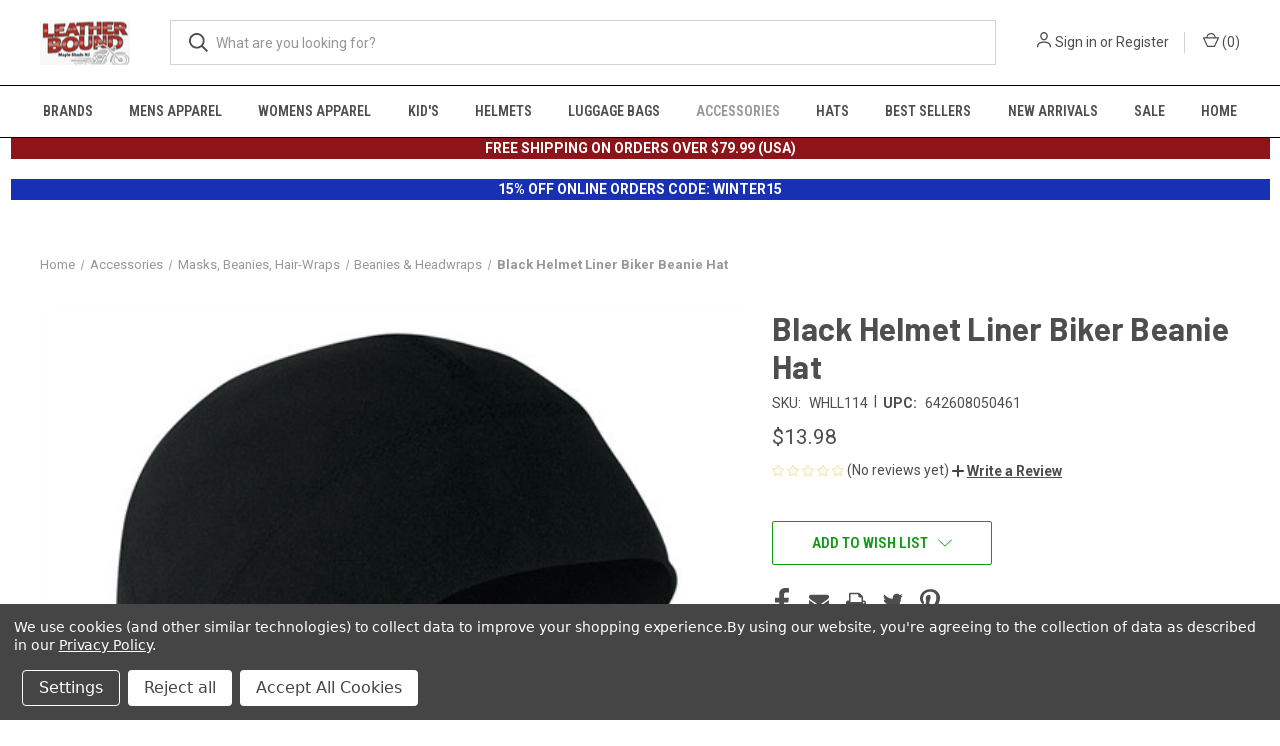

--- FILE ---
content_type: text/html; charset=UTF-8
request_url: https://leatherboundonline.com/black-helmet-liner-biker-beanie-hat/
body_size: 37763
content:


<!DOCTYPE html>
<html class="no-js" lang="en">
    <head>
        <title>Black Helmet Liner Biker Beanie Hat | Motorcycle Gear – Leather Bound NJ</title>
        <link rel="dns-prefetch preconnect" href="https://cdn11.bigcommerce.com/s-yxij75m3b6" crossorigin><link rel="dns-prefetch preconnect" href="https://fonts.googleapis.com/" crossorigin><link rel="dns-prefetch preconnect" href="https://fonts.gstatic.com/" crossorigin>
        <meta property="product:price:amount" content="13.98" /><meta property="product:price:currency" content="USD" /><meta property="og:url" content="https://leatherboundonline.com/black-helmet-liner-biker-beanie-hat/" /><meta property="og:site_name" content="Leather Bound" /><meta name="keywords" content="schampa, skull face mask, balaclava, cold weather gear,"><meta name="description" content="Shop the black helmet liner beanie hat from Leather Bound NJ. Perfect for motorcycle riders, providing a snug and comfortable fit under helmets."><link rel='canonical' href='https://leatherboundonline.com/black-helmet-liner-biker-beanie-hat/' /><meta name='platform' content='bigcommerce.stencil' /><meta property="og:type" content="product" />
<meta property="og:title" content="Black Helmet Liner Biker Beanie Hat" />
<meta property="og:description" content="Shop the black helmet liner beanie hat from Leather Bound NJ. Perfect for motorcycle riders, providing a snug and comfortable fit under helmets." />
<meta property="og:image" content="https://cdn11.bigcommerce.com/s-yxij75m3b6/products/4882/images/7939/WHLL114-2__69820.1704907954.386.513.jpg?c=1" />
<meta property="og:availability" content="oos" />
<meta property="pinterest:richpins" content="enabled" />
        
         

        <link href="https://cdn11.bigcommerce.com/s-yxij75m3b6/product_images/favicon-32x321.png?t=1707254118" rel="shortcut icon">
        <meta name="viewport" content="width=device-width, initial-scale=1, maximum-scale=1">

        <script>
            document.documentElement.className = document.documentElement.className.replace('no-js', 'js');
        </script>

        <script>
    function browserSupportsAllFeatures() {
        return window.Promise
            && window.fetch
            && window.URL
            && window.URLSearchParams
            && window.WeakMap
            // object-fit support
            && ('objectFit' in document.documentElement.style);
    }

    function loadScript(src) {
        var js = document.createElement('script');
        js.src = src;
        js.onerror = function () {
            console.error('Failed to load polyfill script ' + src);
        };
        document.head.appendChild(js);
    }

    if (!browserSupportsAllFeatures()) {
        loadScript('https://cdn11.bigcommerce.com/s-yxij75m3b6/stencil/a5faa370-945f-013c-c701-165051cffb73/e/6f6f85a0-d080-013e-b8f2-7e3236a52136/dist/theme-bundle.polyfills.js');
    }
</script>
        <script>window.consentManagerTranslations = `{"locale":"en","locales":{"consent_manager.data_collection_warning":"en","consent_manager.accept_all_cookies":"en","consent_manager.gdpr_settings":"en","consent_manager.data_collection_preferences":"en","consent_manager.manage_data_collection_preferences":"en","consent_manager.use_data_by_cookies":"en","consent_manager.data_categories_table":"en","consent_manager.allow":"en","consent_manager.accept":"en","consent_manager.deny":"en","consent_manager.dismiss":"en","consent_manager.reject_all":"en","consent_manager.category":"en","consent_manager.purpose":"en","consent_manager.functional_category":"en","consent_manager.functional_purpose":"en","consent_manager.analytics_category":"en","consent_manager.analytics_purpose":"en","consent_manager.targeting_category":"en","consent_manager.advertising_category":"en","consent_manager.advertising_purpose":"en","consent_manager.essential_category":"en","consent_manager.esential_purpose":"en","consent_manager.yes":"en","consent_manager.no":"en","consent_manager.not_available":"en","consent_manager.cancel":"en","consent_manager.save":"en","consent_manager.back_to_preferences":"en","consent_manager.close_without_changes":"en","consent_manager.unsaved_changes":"en","consent_manager.by_using":"en","consent_manager.agree_on_data_collection":"en","consent_manager.change_preferences":"en","consent_manager.cancel_dialog_title":"en","consent_manager.privacy_policy":"en","consent_manager.allow_category_tracking":"en","consent_manager.disallow_category_tracking":"en"},"translations":{"consent_manager.data_collection_warning":"We use cookies (and other similar technologies) to collect data to improve your shopping experience.","consent_manager.accept_all_cookies":"Accept All Cookies","consent_manager.gdpr_settings":"Settings","consent_manager.data_collection_preferences":"Website Data Collection Preferences","consent_manager.manage_data_collection_preferences":"Manage Website Data Collection Preferences","consent_manager.use_data_by_cookies":" uses data collected by cookies and JavaScript libraries to improve your shopping experience.","consent_manager.data_categories_table":"The table below outlines how we use this data by category. To opt out of a category of data collection, select 'No' and save your preferences.","consent_manager.allow":"Allow","consent_manager.accept":"Accept","consent_manager.deny":"Deny","consent_manager.dismiss":"Dismiss","consent_manager.reject_all":"Reject all","consent_manager.category":"Category","consent_manager.purpose":"Purpose","consent_manager.functional_category":"Functional","consent_manager.functional_purpose":"Enables enhanced functionality, such as videos and live chat. If you do not allow these, then some or all of these functions may not work properly.","consent_manager.analytics_category":"Analytics","consent_manager.analytics_purpose":"Provide statistical information on site usage, e.g., web analytics so we can improve this website over time.","consent_manager.targeting_category":"Targeting","consent_manager.advertising_category":"Advertising","consent_manager.advertising_purpose":"Used to create profiles or personalize content to enhance your shopping experience.","consent_manager.essential_category":"Essential","consent_manager.esential_purpose":"Essential for the site and any requested services to work, but do not perform any additional or secondary function.","consent_manager.yes":"Yes","consent_manager.no":"No","consent_manager.not_available":"N/A","consent_manager.cancel":"Cancel","consent_manager.save":"Save","consent_manager.back_to_preferences":"Back to Preferences","consent_manager.close_without_changes":"You have unsaved changes to your data collection preferences. Are you sure you want to close without saving?","consent_manager.unsaved_changes":"You have unsaved changes","consent_manager.by_using":"By using our website, you're agreeing to our","consent_manager.agree_on_data_collection":"By using our website, you're agreeing to the collection of data as described in our ","consent_manager.change_preferences":"You can change your preferences at any time","consent_manager.cancel_dialog_title":"Are you sure you want to cancel?","consent_manager.privacy_policy":"Privacy Policy","consent_manager.allow_category_tracking":"Allow [CATEGORY_NAME] tracking","consent_manager.disallow_category_tracking":"Disallow [CATEGORY_NAME] tracking"}}`;</script>

        <script>
            window.lazySizesConfig = window.lazySizesConfig || {};
            window.lazySizesConfig.loadMode = 1;
        </script>
        <script async src="https://cdn11.bigcommerce.com/s-yxij75m3b6/stencil/a5faa370-945f-013c-c701-165051cffb73/e/6f6f85a0-d080-013e-b8f2-7e3236a52136/dist/theme-bundle.head_async.js"></script>
        
        <link href="https://fonts.googleapis.com/css?family=Roboto+Condensed:400,600%7CRoboto:400,700%7CBarlow:700&display=block" rel="stylesheet">
        
        <link rel="preload" href="https://cdn11.bigcommerce.com/s-yxij75m3b6/stencil/a5faa370-945f-013c-c701-165051cffb73/e/6f6f85a0-d080-013e-b8f2-7e3236a52136/dist/theme-bundle.font.js" as="script">
        <script async src="https://cdn11.bigcommerce.com/s-yxij75m3b6/stencil/a5faa370-945f-013c-c701-165051cffb73/e/6f6f85a0-d080-013e-b8f2-7e3236a52136/dist/theme-bundle.font.js"></script>

        <link data-stencil-stylesheet href="https://cdn11.bigcommerce.com/s-yxij75m3b6/stencil/a5faa370-945f-013c-c701-165051cffb73/e/6f6f85a0-d080-013e-b8f2-7e3236a52136/css/theme-d5b4bd50-d942-013e-df1d-6ad19633e87c.css" rel="stylesheet">

        <!-- Start Tracking Code for analytics_facebook -->

<script data-bc-cookie-consent="4" type="text/plain">
!function(f,b,e,v,n,t,s){if(f.fbq)return;n=f.fbq=function(){n.callMethod?n.callMethod.apply(n,arguments):n.queue.push(arguments)};if(!f._fbq)f._fbq=n;n.push=n;n.loaded=!0;n.version='2.0';n.queue=[];t=b.createElement(e);t.async=!0;t.src=v;s=b.getElementsByTagName(e)[0];s.parentNode.insertBefore(t,s)}(window,document,'script','https://connect.facebook.net/en_US/fbevents.js');

fbq('set', 'autoConfig', 'false', '1643975355875421');
fbq('dataProcessingOptions', []);
fbq('init', '1643975355875421', {"external_id":"c290ce49-c1a7-4210-9d05-d87f7065ed74"});
fbq('set', 'agent', 'bigcommerce', '1643975355875421');

function trackEvents() {
    var pathName = window.location.pathname;

    fbq('track', 'PageView', {}, "");

    // Search events start -- only fire if the shopper lands on the /search.php page
    if (pathName.indexOf('/search.php') === 0 && getUrlParameter('search_query')) {
        fbq('track', 'Search', {
            content_type: 'product_group',
            content_ids: [],
            search_string: getUrlParameter('search_query')
        });
    }
    // Search events end

    // Wishlist events start -- only fire if the shopper attempts to add an item to their wishlist
    if (pathName.indexOf('/wishlist.php') === 0 && getUrlParameter('added_product_id')) {
        fbq('track', 'AddToWishlist', {
            content_type: 'product_group',
            content_ids: []
        });
    }
    // Wishlist events end

    // Lead events start -- only fire if the shopper subscribes to newsletter
    if (pathName.indexOf('/subscribe.php') === 0 && getUrlParameter('result') === 'success') {
        fbq('track', 'Lead', {});
    }
    // Lead events end

    // Registration events start -- only fire if the shopper registers an account
    if (pathName.indexOf('/login.php') === 0 && getUrlParameter('action') === 'account_created') {
        fbq('track', 'CompleteRegistration', {}, "");
    }
    // Registration events end

    

    function getUrlParameter(name) {
        var cleanName = name.replace(/[\[]/, '\[').replace(/[\]]/, '\]');
        var regex = new RegExp('[\?&]' + cleanName + '=([^&#]*)');
        var results = regex.exec(window.location.search);
        return results === null ? '' : decodeURIComponent(results[1].replace(/\+/g, ' '));
    }
}

if (window.addEventListener) {
    window.addEventListener("load", trackEvents, false)
}
</script>
<noscript><img height="1" width="1" style="display:none" alt="null" src="https://www.facebook.com/tr?id=1643975355875421&ev=PageView&noscript=1&a=plbigcommerce1.2&eid="/></noscript>

<!-- End Tracking Code for analytics_facebook -->

<!-- Start Tracking Code for analytics_googleanalytics4 -->

<script data-cfasync="false" src="https://cdn11.bigcommerce.com/shared/js/google_analytics4_bodl_subscribers-358423becf5d870b8b603a81de597c10f6bc7699.js" integrity="sha256-gtOfJ3Avc1pEE/hx6SKj/96cca7JvfqllWA9FTQJyfI=" crossorigin="anonymous"></script>
<script data-cfasync="false">
  (function () {
    window.dataLayer = window.dataLayer || [];

    function gtag(){
        dataLayer.push(arguments);
    }

    function initGA4(event) {
         function setupGtag() {
            function configureGtag() {
                gtag('js', new Date());
                gtag('set', 'developer_id.dMjk3Nj', true);
                gtag('config', 'G-X0HKBDHD9C');
            }

            var script = document.createElement('script');

            script.src = 'https://www.googletagmanager.com/gtag/js?id=G-X0HKBDHD9C';
            script.async = true;
            script.onload = configureGtag;

            document.head.appendChild(script);
        }

        setupGtag();

        if (typeof subscribeOnBodlEvents === 'function') {
            subscribeOnBodlEvents('G-X0HKBDHD9C', true);
        }

        window.removeEventListener(event.type, initGA4);
    }

    gtag('consent', 'default', {"ad_storage":"denied","ad_user_data":"denied","ad_personalization":"denied","analytics_storage":"denied","functionality_storage":"denied"})
            

    var eventName = document.readyState === 'complete' ? 'consentScriptsLoaded' : 'DOMContentLoaded';
    window.addEventListener(eventName, initGA4, false);
  })()
</script>

<!-- End Tracking Code for analytics_googleanalytics4 -->

<!-- Start Tracking Code for analytics_siteverification -->

<meta name="google-site-verification" content="-ZsVRBh_bpUNQbhHyB2xRQ--7lYKhY-K-Eo0ze5Rx6k" />

<!-- End Tracking Code for analytics_siteverification -->


<script type="text/javascript" src="https://checkout-sdk.bigcommerce.com/v1/loader.js" defer ></script>
<script src="https://www.google.com/recaptcha/api.js" async defer></script>
<script>window.consentManagerStoreConfig = function () { return {"storeName":"Leather Bound","privacyPolicyUrl":"https:\/\/leatherboundonline.com\/privacy-policy\/","writeKey":null,"improvedConsentManagerEnabled":true,"AlwaysIncludeScriptsWithConsentTag":true}; };</script>
<script type="text/javascript" src="https://cdn11.bigcommerce.com/shared/js/bodl-consent-32a446f5a681a22e8af09a4ab8f4e4b6deda6487.js" integrity="sha256-uitfaufFdsW9ELiQEkeOgsYedtr3BuhVvA4WaPhIZZY=" crossorigin="anonymous" defer></script>
<script type="text/javascript" src="https://cdn11.bigcommerce.com/shared/js/storefront/consent-manager-config-3013a89bb0485f417056882e3b5cf19e6588b7ba.js" defer></script>
<script type="text/javascript" src="https://cdn11.bigcommerce.com/shared/js/storefront/consent-manager-08633fe15aba542118c03f6d45457262fa9fac88.js" defer></script>
<script type="text/javascript">
var BCData = {"product_attributes":{"sku":"WHLL114","upc":"642608050461","mpn":null,"gtin":null,"weight":null,"base":true,"image":null,"price":{"without_tax":{"formatted":"$13.98","value":13.98,"currency":"USD"},"tax_label":"Tax"},"out_of_stock_behavior":"label_option","out_of_stock_message":"Out of stock","available_modifier_values":[],"in_stock_attributes":[],"stock":null,"instock":false,"stock_message":null,"purchasable":true,"purchasing_message":"The selected product combination is currently unavailable.","call_for_price_message":null}};
</script>
<script src='https://www.powr.io/powr.js?external-type=bigcommerce' async ></script><script src='https://cdn.judge.me/widget_preloader.js' defer ></script><!-- Global site tag (gtag.js) - Google Ads: AW-1031023802 -->
<script data-bc-cookie-consent="3" type="text/plain" async src="https://www.googletagmanager.com/gtag/js?id=AW-1031023802"></script>
<script data-bc-cookie-consent="3" type="text/plain">
    window.addEventListener("load", (event) => {
        window.dataLayer = window.dataLayer || [];
        function gtag(){dataLayer.push(arguments);}
        gtag('js', new Date());

        gtag('config', 'AW-1031023802');
        gtag('set', 'developer_id.dMjk3Nj', true);
    });
</script>
<!-- GA4 Code Start: View Product Content -->
<script data-bc-cookie-consent="3" type="text/plain">
  gtag('event', 'view_item', {
    send_to: 'AW-1031023802',
    ecomm_pagetype: 'product',
    currency: 'USD',
    items: [{
      id: 'WHLL114',
      name: 'Black Helmet Liner Biker Beanie Hat',
      quantity: 1,
      google_business_vertical: 'retail',
      currency: "USD",
      price: 13.98,
    }],
    value: 13.98,
  });
</script>
<script>jdgm = window.jdgm || {};jdgm.SHOP_DOMAIN = 'store-yxij75m3b6.mybigcommerce.com'; jdgm.PLATFORM = 'bigcommerce'; jdgm.PUBLIC_TOKEN = 'j7VA_ywU7MNhdS2uML2cUsYYU2g';</script>
<!-- TikTok Pixel Code Start: Initialization Script & Page Event -->
<script>
!function (w, d, t) {
  w.TiktokAnalyticsObject=t;var ttq=w[t]=w[t]||[];ttq.methods=["page","track","identify","instances","debug","on","off","once","ready","alias","group","enableCookie","disableCookie"],ttq.setAndDefer=function(t,e){t[e]=function(){t.push([e].concat(Array.prototype.slice.call(arguments,0)))}};for(var i=0;i<ttq.methods.length;i++)ttq.setAndDefer(ttq,ttq.methods[i]);ttq.instance=function(t){for(var e=ttq._i[t]||[],n=0;n<ttq.methods.length;n++)ttq.setAndDefer(e,ttq.methods[n]);return e},ttq.load=function(e,n){var i="https://analytics.tiktok.com/i18n/pixel/events.js";ttq._i=ttq._i||{},ttq._i[e]=[],ttq._i[e]._u=i,ttq._t=ttq._t||{},ttq._t[e]=+new Date,ttq._o=ttq._o||{},ttq._o[e]=n||{},ttq._partner=ttq._partner||"BigCommerce";var o=document.createElement("script");o.type="text/javascript",o.async=!0,o.src=i+"?sdkid="+e+"&lib="+t;var a=document.getElementsByTagName("script")[0];a.parentNode.insertBefore(o,a)};

  ttq.load('D4N0L3BC77UDL503A54G');
  ttq.page();
}(window, document, 'ttq');

if (typeof BODL === 'undefined') {
  // https://developer.bigcommerce.com/theme-objects/breadcrumbs
  
  // https://developer.bigcommerce.com/theme-objects/brand
  
  // https://developer.bigcommerce.com/theme-objects/category
  
  
  // https://developer.bigcommerce.com/theme-objects/product
  
  
  
  
  
  
  
  // https://developer.bigcommerce.com/theme-objects/products
  
  // https://developer.bigcommerce.com/theme-objects/product_results
  
  // https://developer.bigcommerce.com/theme-objects/order
  
  // https://developer.bigcommerce.com/theme-objects/wishlist
  
  // https://developer.bigcommerce.com/theme-objects/wishlist
  
  // https://developer.bigcommerce.com/theme-objects/cart
  // (Fetching selective cart data to prevent additional payment button object html from causing JS parse error)
  
  
  
  // https://developer.bigcommerce.com/theme-objects/customer
  var BODL = JSON.parse("{\"breadcrumbs\":[{\"url\":\"https://leatherboundonline.com/\",\"name\":\"Home\"},{\"url\":\"https://leatherboundonline.com/accessories\",\"name\":\"Accessories\"},{\"url\":\"https://leatherboundonline.com/masks-beanies-hair-wraps\",\"name\":\"Masks, Beanies, Hair-Wraps\"},{\"url\":\"https://leatherboundonline.com/biker-beanies-headwraps-motorcycle-caps\",\"name\":\"Beanies & Headwraps\"},{\"url\":\"https://leatherboundonline.com/black-helmet-liner-biker-beanie-hat/\",\"name\":\"Black Helmet Liner Biker Beanie Hat\"}],\"productId\":4882,\"skuId\":\"WHLL114\",\"productTitle\":\"Black Helmet Liner Biker Beanie Hat\",\"productCurrencyWithoutTax\":\"USD\",\"productPriceWithoutTax\":13.98,\"products\":[],\"phone\":null,\"email\":null,\"address\":null}");
  
  const countryCodes = new Map([['Australia', 'au'],['New Zealand', 'nz'],['Russia', 'ru'],['Poland', 'pl'],['Czech Republic', 'cz'],['Israel', 'il'],['Romania', 'ro'],['Ukraine', 'ua'],['Japan', 'jp'],['Taiwan', 'tw'],['Ireland', 'ie'],['Austria', 'at'],['Sweden', 'se'],['Netherlands', 'nl'],['Norway', 'no'],['Finland', 'fi'],['Denmark', 'dk'],['Switzerland', 'ch'],['Belgium', 'be'],['Portugal', 'pt'],['Greece', 'gr'],['Germany', 'de'],['United Kingdom', 'gb'],['France', 'fr'],['Spain', 'es'],['Italy', 'it'],['India', 'in'],['South Korea', 'kr'],['Brazil', 'br'],['Mexico', 'mx'],['Argentina', 'ar'],['Chile', 'cl'],['Colombia', 'co'],['Peru', 'pe'],['Saudi Arabia', 'sa'],['Egypt', 'eg'],['United Arab Emirates', 'ae'],['Turkey', 'tr'],['Pakistan', 'pk'],['Morocco', 'ma'],['Iraq', 'iq'],['South Africa', 'za'],['Kuwait', 'kw'],['Oman', 'om'],['Qatar', 'qa'],['Bahrain', 'bh'],['Jordan', 'jo'],['Lebanon', 'lb'],['United States', 'us'],['Canada', 'ca'],['Singapore', 'sg'],['Thailand', 'th'],['Malaysia', 'my'],['Vietnam', 'vn'],['Philippines', 'ph'],['Indonesia', 'id'],['Cambodia', 'kh'],['Belarus', 'by'],['Venezuela', 've']]);
  const stateList = new Map([['Arizona', 'az'],['Alabama', 'al'],['Alaska', 'ak'],['Arkansas', 'ar'],['California', 'ca'],['Colorado', 'co'],['Connecticut', 'ct'],['Delaware', 'de'],['Florida', 'fl'],['Georgia', 'ga'],['Hawaii', 'hi'],['Idaho', 'id'],['Illinois', 'il'],['Indiana', 'in'],['Iowa', 'ia'],['Kansas', 'ks'],['Kentucky', 'ky'],['Louisiana', 'la'],['Maine', 'me'],['Maryland', 'md'],['Massachusetts', 'ma'],['Michigan', 'mi'],['Minnesota', 'mn'],['Mississippi', 'ms'],['Missouri', 'mo'],['Montana', 'mt'],['Nebraska', 'ne'],['Nevada', 'nv'],['New Hampshire', 'nh'],['New Jersey', 'nj'],['New Mexico', 'nm'],['New York', 'ny'],['North Carolina', 'nc'],['North Dakota', 'nd'],['Ohio', 'oh'],['Oklahoma', 'ok'],['Oregon', 'or'],['Pennsylvania', 'pa'],['Rhode Island', 'ri'],['South Carolina', 'sc'],['South Dakota', 'sd'],['Tennessee', 'tn'],['Texas', 'tx'],['Utah', 'ut'],['Vermont', 'vt'],['Virginia', 'va'],['Washington', 'wa'],['West Virginia', 'wv'],['Wisconsin', 'wi'],['Wyoming', 'wy']]);

  if (BODL.categoryName) {
    BODL.category = {
      name: BODL.categoryName,
      products: BODL.categoryProducts,
    }
  }

  if (BODL.productTitle) {
    BODL.product = {
      id: BODL.productId,
      title: BODL.productTitle,
      price: {
        without_tax: {
          currency: BODL.productCurrency,
          value: BODL.productPrice,
        },
      },
    }
  }
}

BODL.getCartItemContentId = (item) => {
  switch(item.type) {
    case 'GiftCertificate':
      return item.type;
      break;
    default:
      return item.product_id;
  }
}

BODL.getQueryParamValue = function (name) {
  var cleanName = name.replace(/[\[]/, '\[').replace(/[\]]/, '\]');
  var regex = new RegExp('[\?&]' + cleanName + '=([^&#]*)');
  var results = regex.exec(window.location.search);
  return results === null ? '' : decodeURIComponent(results[1].replace(/\+/g, ' '));
}

// Advanced Matching
  var phoneNumber = ''
  var email = ''
  var firstName = ''
  var lastName = ''
  var city = ''
  var state = ''
  var country = ''
  var zip = ''
  if (BODL.phone) {
    var phoneNumber = BODL.phone;
    if (BODL.phone.indexOf('+') === -1) {
   // No country code, so default to US code
        phoneNumber = `+1${phoneNumber}`;  
    }
  }

  if (BODL.email) {
    var email = BODL.email
  }
  
  if (BODL.address) {
    if (BODL.address.first_name) {
        firstName = (BODL.address.first_name).toLowerCase()
    }
    
    if (BODL.address.last_name) {
        lastName = (BODL.address.last_name).toLowerCase()
    }
    
    if (BODL.address.city) {
        city = BODL.address.city.replace(/\s+/g, '').toLowerCase();
    }
    
    rg = BODL.address.state;
    if (typeof rg !== 'undefined' && stateList.has(rg)) {
        state = stateList.get(rg);
    }
    
    cn = BODL.address.country
    if (typeof cn !== 'undefined' && countryCodes.has(cn)) {
        country = countryCodes.get(cn)
    }
    
    if (BODL.address.zip) {
        zip = BODL.address.zip
    }
  }
  
  ttq.instance('D4N0L3BC77UDL503A54G').identify({
    email: email,
    phone_number: phoneNumber,
    first_name: firstName,
    last_name: lastName,
    city: city,
    state: state,
    country: country,
    zip_code: zip})
</script>
<!-- TikTok Pixel Code End: Initialization Script & Page Event -->

<!-- TikTok Pixel Code Start: View Product Content -->
<script>
if (BODL.product) {
  const countryCodes = new Map([['Australia', 'au'],['New Zealand', 'nz'],['Russia', 'ru'],['Poland', 'pl'],['Czech Republic', 'cz'],['Israel', 'il'],['Romania', 'ro'],['Ukraine', 'ua'],['Japan', 'jp'],['Taiwan', 'tw'],['Ireland', 'ie'],['Austria', 'at'],['Sweden', 'se'],['Netherlands', 'nl'],['Norway', 'no'],['Finland', 'fi'],['Denmark', 'dk'],['Switzerland', 'ch'],['Belgium', 'be'],['Portugal', 'pt'],['Greece', 'gr'],['Germany', 'de'],['United Kingdom', 'gb'],['France', 'fr'],['Spain', 'es'],['Italy', 'it'],['India', 'in'],['South Korea', 'kr'],['Brazil', 'br'],['Mexico', 'mx'],['Argentina', 'ar'],['Chile', 'cl'],['Colombia', 'co'],['Peru', 'pe'],['Saudi Arabia', 'sa'],['Egypt', 'eg'],['United Arab Emirates', 'ae'],['Turkey', 'tr'],['Pakistan', 'pk'],['Morocco', 'ma'],['Iraq', 'iq'],['South Africa', 'za'],['Kuwait', 'kw'],['Oman', 'om'],['Qatar', 'qa'],['Bahrain', 'bh'],['Jordan', 'jo'],['Lebanon', 'lb'],['United States', 'us'],['Canada', 'ca'],['Singapore', 'sg'],['Thailand', 'th'],['Malaysia', 'my'],['Vietnam', 'vn'],['Philippines', 'ph'],['Indonesia', 'id'],['Cambodia', 'kh'],['Belarus', 'by'],['Venezuela', 've']]);
  const stateList = new Map([['Arizona', 'az'],['Alabama', 'al'],['Alaska', 'ak'],['Arkansas', 'ar'],['California', 'ca'],['Colorado', 'co'],['Connecticut', 'ct'],['Delaware', 'de'],['Florida', 'fl'],['Georgia', 'ga'],['Hawaii', 'hi'],['Idaho', 'id'],['Illinois', 'il'],['Indiana', 'in'],['Iowa', 'ia'],['Kansas', 'ks'],['Kentucky', 'ky'],['Louisiana', 'la'],['Maine', 'me'],['Maryland', 'md'],['Massachusetts', 'ma'],['Michigan', 'mi'],['Minnesota', 'mn'],['Mississippi', 'ms'],['Missouri', 'mo'],['Montana', 'mt'],['Nebraska', 'ne'],['Nevada', 'nv'],['New Hampshire', 'nh'],['New Jersey', 'nj'],['New Mexico', 'nm'],['New York', 'ny'],['North Carolina', 'nc'],['North Dakota', 'nd'],['Ohio', 'oh'],['Oklahoma', 'ok'],['Oregon', 'or'],['Pennsylvania', 'pa'],['Rhode Island', 'ri'],['South Carolina', 'sc'],['South Dakota', 'sd'],['Tennessee', 'tn'],['Texas', 'tx'],['Utah', 'ut'],['Vermont', 'vt'],['Virginia', 'va'],['Washington', 'wa'],['West Virginia', 'wv'],['Wisconsin', 'wi'],['Wyoming', 'wy']]);

  // Advanced Matching
  var phoneNumber = ''
  var email = ''
  var firstName = ''
  var lastName = ''
  var city = ''
  var state = ''
  var country = ''
  var zip = ''
  if (BODL.phone) {
    var phoneNumber = BODL.phone;
    if (BODL.phone.indexOf('+') === -1) {
   // No country code, so default to US code
        phoneNumber = `+1${phoneNumber}`;  
    }
  }
  
  if (BODL.email) {
    var email = BODL.email
  }
  
  if (BODL.address) {
    if (BODL.address.first_name) {
        firstName = (BODL.address.first_name).toLowerCase()
    }
    
    if (BODL.address.last_name) {
        lastName = (BODL.address.last_name).toLowerCase()
    }
    
    if (BODL.address.city) {
        city = BODL.address.city.replace(/\s+/g, '').toLowerCase();
    }
    
    rg = BODL.address.state;
    if (typeof rg !== 'undefined' && stateList.has(rg)) {
        state = stateList.get(rg);
    }
    
    cn = BODL.address.country
    if (typeof cn !== 'undefined' && countryCodes.has(cn)) {
        country = countryCodes.get(cn)
    }
    
    if (BODL.address.zip) {
        zip = BODL.address.zip
    }
  }
  
  ttq.instance('D4N0L3BC77UDL503A54G').identify({
    email: email,
    phone_number: phoneNumber,
    first_name: firstName,
    last_name: lastName,
    city: city,
    state: state,
    country: country,
    zip_code: zip})
    
  var productPrice = 0
  var productCurrency = ""
  if (BODL.productCurrencyWithoutTax && BODL.productCurrencyWithoutTax !== "") {
    productPrice = BODL.productPriceWithoutTax
    productCurrency = BODL.productCurrencyWithoutTax
  }
  if (BODL.productCurrencyWithTax && BODL.productCurrencyWithTax !== "") {
    productPrice = BODL.productPriceWithTax
    productCurrency = BODL.productCurrencyWithTax
  }
  //default contentId to productId if sku_id is not found on product 
  var contentID = BODL.productId
  if (BODL.skuId && BODL.skuId !== "") {
    contentID = BODL.skuId
  }
  ttq.instance('D4N0L3BC77UDL503A54G').track('ViewContent', {
    content_id: contentID,
    content_category: BODL.breadcrumbs[1] ? BODL.breadcrumbs[1].name : '',
    content_name: BODL.product.title,
    content_type: "product_group",
    currency: productCurrency,
    price: productPrice,
    value: productPrice,
  });
}
</script>
<!-- TikTok Pixel Code End: View Product Content -->

<!-- TikTok Pixel Code Start: View Category Content -->
<script>
if (BODL.category) {
  const countryCodes = new Map([['Australia', 'au'],['New Zealand', 'nz'],['Russia', 'ru'],['Poland', 'pl'],['Czech Republic', 'cz'],['Israel', 'il'],['Romania', 'ro'],['Ukraine', 'ua'],['Japan', 'jp'],['Taiwan', 'tw'],['Ireland', 'ie'],['Austria', 'at'],['Sweden', 'se'],['Netherlands', 'nl'],['Norway', 'no'],['Finland', 'fi'],['Denmark', 'dk'],['Switzerland', 'ch'],['Belgium', 'be'],['Portugal', 'pt'],['Greece', 'gr'],['Germany', 'de'],['United Kingdom', 'gb'],['France', 'fr'],['Spain', 'es'],['Italy', 'it'],['India', 'in'],['South Korea', 'kr'],['Brazil', 'br'],['Mexico', 'mx'],['Argentina', 'ar'],['Chile', 'cl'],['Colombia', 'co'],['Peru', 'pe'],['Saudi Arabia', 'sa'],['Egypt', 'eg'],['United Arab Emirates', 'ae'],['Turkey', 'tr'],['Pakistan', 'pk'],['Morocco', 'ma'],['Iraq', 'iq'],['South Africa', 'za'],['Kuwait', 'kw'],['Oman', 'om'],['Qatar', 'qa'],['Bahrain', 'bh'],['Jordan', 'jo'],['Lebanon', 'lb'],['United States', 'us'],['Canada', 'ca'],['Singapore', 'sg'],['Thailand', 'th'],['Malaysia', 'my'],['Vietnam', 'vn'],['Philippines', 'ph'],['Indonesia', 'id'],['Cambodia', 'kh'],['Belarus', 'by'],['Venezuela', 've']]);
  const stateList = new Map([['Arizona', 'az'],['Alabama', 'al'],['Alaska', 'ak'],['Arkansas', 'ar'],['California', 'ca'],['Colorado', 'co'],['Connecticut', 'ct'],['Delaware', 'de'],['Florida', 'fl'],['Georgia', 'ga'],['Hawaii', 'hi'],['Idaho', 'id'],['Illinois', 'il'],['Indiana', 'in'],['Iowa', 'ia'],['Kansas', 'ks'],['Kentucky', 'ky'],['Louisiana', 'la'],['Maine', 'me'],['Maryland', 'md'],['Massachusetts', 'ma'],['Michigan', 'mi'],['Minnesota', 'mn'],['Mississippi', 'ms'],['Missouri', 'mo'],['Montana', 'mt'],['Nebraska', 'ne'],['Nevada', 'nv'],['New Hampshire', 'nh'],['New Jersey', 'nj'],['New Mexico', 'nm'],['New York', 'ny'],['North Carolina', 'nc'],['North Dakota', 'nd'],['Ohio', 'oh'],['Oklahoma', 'ok'],['Oregon', 'or'],['Pennsylvania', 'pa'],['Rhode Island', 'ri'],['South Carolina', 'sc'],['South Dakota', 'sd'],['Tennessee', 'tn'],['Texas', 'tx'],['Utah', 'ut'],['Vermont', 'vt'],['Virginia', 'va'],['Washington', 'wa'],['West Virginia', 'wv'],['Wisconsin', 'wi'],['Wyoming', 'wy']]);
  
  // Advanced Matching
  var phoneNumber = ''
  var email = ''
  var firstName = ''
  var lastName = ''
  var city = ''
  var state = ''
  var country = ''
  var zip = ''
  if (BODL.phone) {
    var phoneNumber = BODL.phone;
    if (BODL.phone.indexOf('+') === -1) {
    // No country code, so default to US code
        phoneNumber = `+1${phoneNumber}`;  
    }
  }
    
  if (BODL.email) {
    var email = BODL.email
  }
  
  if (BODL.address) {
    if (BODL.address.first_name) {
        firstName = (BODL.address.first_name).toLowerCase()
    }
    
    if (BODL.address.last_name) {
        lastName = (BODL.address.last_name).toLowerCase()
    }
    
    if (BODL.address.city) {
        city = BODL.address.city.replace(/\s+/g, '').toLowerCase();
    }
    
    rg = BODL.address.state;
    if (typeof rg !== 'undefined' && stateList.has(rg)) {
        state = stateList.get(rg);
    }
    
    cn = BODL.address.country
    if (typeof cn !== 'undefined' && countryCodes.has(cn)) {
        country = countryCodes.get(cn)
    }
    
    if (BODL.address.zip) {
        zip = BODL.address.zip
    }
  }
  
  ttq.instance('D4N0L3BC77UDL503A54G').identify({
    email: email,
    phone_number: phoneNumber,
    first_name: firstName,
    last_name: lastName,
    city: city,
    state: state,
    country: country,
    zip_code: zip})
    
  ttq.instance('D4N0L3BC77UDL503A54G').track('ViewContent', {
    contents: BODL.category.products.map((p) => ({
      content_id: p.id,
      content_category: BODL.category.name,
      content_name: p.name,
      content_type: "product_group"
    }))
  });
}
</script>
<!-- TikTok Pixel Code End: View Category Content -->

<!-- TikTok Pixel Code Start: Add to Wishlist -->
<script>
// This only sends one wishlist product: the one that was just added based on the 'added_product_id' param in the url
if (BODL.wishlist) {
  var productPrice = 0
  var productCurrency = ""
  if (BODL.productCurrencyWithoutTax && BODL.productCurrencyWithoutTax !== "") {
    productPrice = BODL.productPriceWithoutTax
    productCurrency = BODL.productCurrencyWithoutTax
  }
  if (BODL.productCurrencyWithTax && BODL.productCurrencyWithTax !== "") {
    productPrice = BODL.productPriceWithTax
    productCurrency = BODL.productCurrencyWithTax
  }

  var addedWishlistItem = BODL.wishlist.items.filter((i) => i.product_id === parseInt(BODL.getQueryParamValue('added_product_id'))).map((p) => ({
    var contentId = p.product_id
    if (p.sku && p.sku !== "") {
        contentId = p.sku
    }
    content_id: contentId,
    // Commenting out as category data doesn't exist on wishlist items
    // content_category: p.does_not_exist, 
    content_name: p.name,
    content_type: "product_group",
    currency: productCurrency,
    price: productPrice,
    value: productPrice,
  }));
  
  const countryCodes = new Map([['Australia', 'au'],['New Zealand', 'nz'],['Russia', 'ru'],['Poland', 'pl'],['Czech Republic', 'cz'],['Israel', 'il'],['Romania', 'ro'],['Ukraine', 'ua'],['Japan', 'jp'],['Taiwan', 'tw'],['Ireland', 'ie'],['Austria', 'at'],['Sweden', 'se'],['Netherlands', 'nl'],['Norway', 'no'],['Finland', 'fi'],['Denmark', 'dk'],['Switzerland', 'ch'],['Belgium', 'be'],['Portugal', 'pt'],['Greece', 'gr'],['Germany', 'de'],['United Kingdom', 'gb'],['France', 'fr'],['Spain', 'es'],['Italy', 'it'],['India', 'in'],['South Korea', 'kr'],['Brazil', 'br'],['Mexico', 'mx'],['Argentina', 'ar'],['Chile', 'cl'],['Colombia', 'co'],['Peru', 'pe'],['Saudi Arabia', 'sa'],['Egypt', 'eg'],['United Arab Emirates', 'ae'],['Turkey', 'tr'],['Pakistan', 'pk'],['Morocco', 'ma'],['Iraq', 'iq'],['South Africa', 'za'],['Kuwait', 'kw'],['Oman', 'om'],['Qatar', 'qa'],['Bahrain', 'bh'],['Jordan', 'jo'],['Lebanon', 'lb'],['United States', 'us'],['Canada', 'ca'],['Singapore', 'sg'],['Thailand', 'th'],['Malaysia', 'my'],['Vietnam', 'vn'],['Philippines', 'ph'],['Indonesia', 'id'],['Cambodia', 'kh'],['Belarus', 'by'],['Venezuela', 've']]);
  const stateList = new Map([['Arizona', 'az'],['Alabama', 'al'],['Alaska', 'ak'],['Arkansas', 'ar'],['California', 'ca'],['Colorado', 'co'],['Connecticut', 'ct'],['Delaware', 'de'],['Florida', 'fl'],['Georgia', 'ga'],['Hawaii', 'hi'],['Idaho', 'id'],['Illinois', 'il'],['Indiana', 'in'],['Iowa', 'ia'],['Kansas', 'ks'],['Kentucky', 'ky'],['Louisiana', 'la'],['Maine', 'me'],['Maryland', 'md'],['Massachusetts', 'ma'],['Michigan', 'mi'],['Minnesota', 'mn'],['Mississippi', 'ms'],['Missouri', 'mo'],['Montana', 'mt'],['Nebraska', 'ne'],['Nevada', 'nv'],['New Hampshire', 'nh'],['New Jersey', 'nj'],['New Mexico', 'nm'],['New York', 'ny'],['North Carolina', 'nc'],['North Dakota', 'nd'],['Ohio', 'oh'],['Oklahoma', 'ok'],['Oregon', 'or'],['Pennsylvania', 'pa'],['Rhode Island', 'ri'],['South Carolina', 'sc'],['South Dakota', 'sd'],['Tennessee', 'tn'],['Texas', 'tx'],['Utah', 'ut'],['Vermont', 'vt'],['Virginia', 'va'],['Washington', 'wa'],['West Virginia', 'wv'],['Wisconsin', 'wi'],['Wyoming', 'wy']]);
  
  // Advanced Matching
  var phoneNumber = ''
  var email = ''
  var firstName = ''
  var lastName = ''
  var city = ''
  var state = ''
  var country = ''
  var zip = ''
  if (BODL.phone) {
    var phoneNumber = BODL.phone;
    if (BODL.phone.indexOf('+') === -1) {
   // No country code, so default to US code
        phoneNumber = `+1${phoneNumber}`;  
    }
  }

  if (BODL.email) {
    var email = BODL.email
  }
  
  if (BODL.address) {
    if (BODL.address.first_name) {
        firstName = (BODL.address.first_name).toLowerCase()
    }
    
    if (BODL.address.last_name) {
        lastName = (BODL.address.last_name).toLowerCase()
    }
    
    if (BODL.address.city) {
        city = BODL.address.city.replace(/\s+/g, '').toLowerCase();
    }
    
    rg = BODL.address.state;
    if (typeof rg !== 'undefined' && stateList.has(rg)) {
        state = stateList.get(rg);
    }
    
    cn = BODL.address.country
    if (typeof cn !== 'undefined' && countryCodes.has(cn)) {
        country = countryCodes.get(cn)
    }
    
    if (BODL.address.zip) {
        zip = BODL.address.zip
    }
  }
  
  ttq.instance('D4N0L3BC77UDL503A54G').identify({
    email: email,
    phone_number: phoneNumber,
    first_name: firstName,
    last_name: lastName,
    city: city,
    state: state,
    country: country,
    zip_code: zip})
  
  ttq.instance('D4N0L3BC77UDL503A54G').track('AddToWishlist', addedWishlistItem[0]);
}
</script>
<!-- TikTok Pixel Code End: Add to Wishlist -->

<!-- TikTok Pixel Code Start: Subscribe to Newsletter -->
<script>
if (window.location.pathname.indexOf('/subscribe.php') === 0 && BODL.getQueryParamValue('result') === 'success') {
  const countryCodes = new Map([['Australia', 'au'],['New Zealand', 'nz'],['Russia', 'ru'],['Poland', 'pl'],['Czech Republic', 'cz'],['Israel', 'il'],['Romania', 'ro'],['Ukraine', 'ua'],['Japan', 'jp'],['Taiwan', 'tw'],['Ireland', 'ie'],['Austria', 'at'],['Sweden', 'se'],['Netherlands', 'nl'],['Norway', 'no'],['Finland', 'fi'],['Denmark', 'dk'],['Switzerland', 'ch'],['Belgium', 'be'],['Portugal', 'pt'],['Greece', 'gr'],['Germany', 'de'],['United Kingdom', 'gb'],['France', 'fr'],['Spain', 'es'],['Italy', 'it'],['India', 'in'],['South Korea', 'kr'],['Brazil', 'br'],['Mexico', 'mx'],['Argentina', 'ar'],['Chile', 'cl'],['Colombia', 'co'],['Peru', 'pe'],['Saudi Arabia', 'sa'],['Egypt', 'eg'],['United Arab Emirates', 'ae'],['Turkey', 'tr'],['Pakistan', 'pk'],['Morocco', 'ma'],['Iraq', 'iq'],['South Africa', 'za'],['Kuwait', 'kw'],['Oman', 'om'],['Qatar', 'qa'],['Bahrain', 'bh'],['Jordan', 'jo'],['Lebanon', 'lb'],['United States', 'us'],['Canada', 'ca'],['Singapore', 'sg'],['Thailand', 'th'],['Malaysia', 'my'],['Vietnam', 'vn'],['Philippines', 'ph'],['Indonesia', 'id'],['Cambodia', 'kh'],['Belarus', 'by'],['Venezuela', 've']]);
  const stateList = new Map([['Arizona', 'az'],['Alabama', 'al'],['Alaska', 'ak'],['Arkansas', 'ar'],['California', 'ca'],['Colorado', 'co'],['Connecticut', 'ct'],['Delaware', 'de'],['Florida', 'fl'],['Georgia', 'ga'],['Hawaii', 'hi'],['Idaho', 'id'],['Illinois', 'il'],['Indiana', 'in'],['Iowa', 'ia'],['Kansas', 'ks'],['Kentucky', 'ky'],['Louisiana', 'la'],['Maine', 'me'],['Maryland', 'md'],['Massachusetts', 'ma'],['Michigan', 'mi'],['Minnesota', 'mn'],['Mississippi', 'ms'],['Missouri', 'mo'],['Montana', 'mt'],['Nebraska', 'ne'],['Nevada', 'nv'],['New Hampshire', 'nh'],['New Jersey', 'nj'],['New Mexico', 'nm'],['New York', 'ny'],['North Carolina', 'nc'],['North Dakota', 'nd'],['Ohio', 'oh'],['Oklahoma', 'ok'],['Oregon', 'or'],['Pennsylvania', 'pa'],['Rhode Island', 'ri'],['South Carolina', 'sc'],['South Dakota', 'sd'],['Tennessee', 'tn'],['Texas', 'tx'],['Utah', 'ut'],['Vermont', 'vt'],['Virginia', 'va'],['Washington', 'wa'],['West Virginia', 'wv'],['Wisconsin', 'wi'],['Wyoming', 'wy']]);
  
  // Advanced Matching
  var phoneNumber = ''
  var email = ''
  var firstName = ''
  var lastName = ''
  var city = ''
  var state = ''
  var country = ''
  var zip = ''
  if (BODL.phone) {
    var phoneNumber = BODL.phone;
    if (BODL.phone.indexOf('+') === -1) {
   // No country code, so default to US code
        phoneNumber = `+1${phoneNumber}`;  
    }
  }

  if (BODL.email) {
    var email = BODL.email
  }
  
  if (BODL.address) {
    if (BODL.address.first_name) {
        firstName = (BODL.address.first_name).toLowerCase()
    }
    
    if (BODL.address.last_name) {
        lastName = (BODL.address.last_name).toLowerCase()
    }
    
    if (BODL.address.city) {
        city = BODL.address.city.replace(/\s+/g, '').toLowerCase();
    }
    
    rg = BODL.address.state;
    if (typeof rg !== 'undefined' && stateList.has(rg)) {
        state = stateList.get(rg);
    }
    
    cn = BODL.address.country
    if (typeof cn !== 'undefined' && countryCodes.has(cn)) {
        country = countryCodes.get(cn)
    }
    
    if (BODL.address.zip) {
        zip = BODL.address.zip
    }
  }
  
  ttq.instance('D4N0L3BC77UDL503A54G').identify({
    email: email,
    phone_number: phoneNumber,
    first_name: firstName,
    last_name: lastName,
    city: city,
    state: state,
    country: country,
    zip_code: zip})

  ttq.instance('D4N0L3BC77UDL503A54G').track('Subscribe');
}
</script>
<!-- TikTok Pixel Code End: Subscribe to Newsletter -->

<!-- TikTok Pixel Code Start: Search -->
<script>
if (BODL.search) {
  const countryCodes = new Map([['Australia', 'au'],['New Zealand', 'nz'],['Russia', 'ru'],['Poland', 'pl'],['Czech Republic', 'cz'],['Israel', 'il'],['Romania', 'ro'],['Ukraine', 'ua'],['Japan', 'jp'],['Taiwan', 'tw'],['Ireland', 'ie'],['Austria', 'at'],['Sweden', 'se'],['Netherlands', 'nl'],['Norway', 'no'],['Finland', 'fi'],['Denmark', 'dk'],['Switzerland', 'ch'],['Belgium', 'be'],['Portugal', 'pt'],['Greece', 'gr'],['Germany', 'de'],['United Kingdom', 'gb'],['France', 'fr'],['Spain', 'es'],['Italy', 'it'],['India', 'in'],['South Korea', 'kr'],['Brazil', 'br'],['Mexico', 'mx'],['Argentina', 'ar'],['Chile', 'cl'],['Colombia', 'co'],['Peru', 'pe'],['Saudi Arabia', 'sa'],['Egypt', 'eg'],['United Arab Emirates', 'ae'],['Turkey', 'tr'],['Pakistan', 'pk'],['Morocco', 'ma'],['Iraq', 'iq'],['South Africa', 'za'],['Kuwait', 'kw'],['Oman', 'om'],['Qatar', 'qa'],['Bahrain', 'bh'],['Jordan', 'jo'],['Lebanon', 'lb'],['United States', 'us'],['Canada', 'ca'],['Singapore', 'sg'],['Thailand', 'th'],['Malaysia', 'my'],['Vietnam', 'vn'],['Philippines', 'ph'],['Indonesia', 'id'],['Cambodia', 'kh'],['Belarus', 'by'],['Venezuela', 've']]);
  const stateList = new Map([['Arizona', 'az'],['Alabama', 'al'],['Alaska', 'ak'],['Arkansas', 'ar'],['California', 'ca'],['Colorado', 'co'],['Connecticut', 'ct'],['Delaware', 'de'],['Florida', 'fl'],['Georgia', 'ga'],['Hawaii', 'hi'],['Idaho', 'id'],['Illinois', 'il'],['Indiana', 'in'],['Iowa', 'ia'],['Kansas', 'ks'],['Kentucky', 'ky'],['Louisiana', 'la'],['Maine', 'me'],['Maryland', 'md'],['Massachusetts', 'ma'],['Michigan', 'mi'],['Minnesota', 'mn'],['Mississippi', 'ms'],['Missouri', 'mo'],['Montana', 'mt'],['Nebraska', 'ne'],['Nevada', 'nv'],['New Hampshire', 'nh'],['New Jersey', 'nj'],['New Mexico', 'nm'],['New York', 'ny'],['North Carolina', 'nc'],['North Dakota', 'nd'],['Ohio', 'oh'],['Oklahoma', 'ok'],['Oregon', 'or'],['Pennsylvania', 'pa'],['Rhode Island', 'ri'],['South Carolina', 'sc'],['South Dakota', 'sd'],['Tennessee', 'tn'],['Texas', 'tx'],['Utah', 'ut'],['Vermont', 'vt'],['Virginia', 'va'],['Washington', 'wa'],['West Virginia', 'wv'],['Wisconsin', 'wi'],['Wyoming', 'wy']]);
  
  // Advanced Matching
  var phoneNumber = ''
  var email = ''
  var firstName = ''
  var lastName = ''
  var city = ''
  var state = ''
  var country = ''
  var zip = ''
  if (BODL.phone) {
    var phoneNumber = BODL.phone;
    if (BODL.phone.indexOf('+') === -1) {
   // No country code, so default to US code
        phoneNumber = `+1${phoneNumber}`;  
    }
  }

  if (BODL.email) {
    var email = BODL.email
  }
  
  if (BODL.address) {
    if (BODL.address.first_name) {
        firstName = (BODL.address.first_name).toLowerCase()
    }
    
    if (BODL.address.last_name) {
        lastName = (BODL.address.last_name).toLowerCase()
    }
    
    if (BODL.address.city) {
        city = BODL.address.city.replace(/\s+/g, '').toLowerCase();
    }
    
    rg = BODL.address.state;
    if (typeof rg !== 'undefined' && stateList.has(rg)) {
        state = stateList.get(rg);
    }
    
    cn = BODL.address.country
    if (typeof cn !== 'undefined' && countryCodes.has(cn)) {
        country = countryCodes.get(cn)
    }
    
    if (BODL.address.zip) {
        zip = BODL.address.zip
    }
  }
  
  ttq.instance('D4N0L3BC77UDL503A54G').identify({
    email: email,
    phone_number: phoneNumber,
    first_name: firstName,
    last_name: lastName,
    city: city,
    state: state,
    country: country,
    zip_code: zip})
    
  var productPrice = 0
  var productCurrency = ""
  if (BODL.productCurrencyWithoutTax && BODL.productCurrencyWithoutTax !== "") {
    productPrice = BODL.productPriceWithoutTax
    productCurrency = BODL.productCurrencyWithoutTax
  }
  if (BODL.productCurrencyWithTax && BODL.productCurrencyWithTax !== "") {
    productPrice = BODL.productPriceWithTax
    productCurrency = BODL.productCurrencyWithTax
  }

  ttq.instance('D4N0L3BC77UDL503A54G').track('Search', {
    query: BODL.getQueryParamValue('search_query'),
    contents: BODL.search.products.map((p) => ({
      var contentId = p.id
      if (p.sku && p.sku !== "") {
        contentId = p.sku
      }
      content_id: contentId,
      // Products can be in multiple categories.
      // Commenting out as this might distort category reports if only the first one is used.
      // content_category: p.category[0], 
      content_name: p.name,
      content_type: "product_group",
      currency: productCurrency,
      price: productPrice,
      value: productPrice,
    }))
  });
}
</script>
<!-- TikTok Pixel Code End: Search -->

<!-- TikTok Pixel Code Start: Registration -->
<script>
if (window.location.pathname.indexOf('/login.php') === 0 && BODL.getQueryParamValue('action') === 'account_created') {
  const countryCodes = new Map([['Australia', 'au'],['New Zealand', 'nz'],['Russia', 'ru'],['Poland', 'pl'],['Czech Republic', 'cz'],['Israel', 'il'],['Romania', 'ro'],['Ukraine', 'ua'],['Japan', 'jp'],['Taiwan', 'tw'],['Ireland', 'ie'],['Austria', 'at'],['Sweden', 'se'],['Netherlands', 'nl'],['Norway', 'no'],['Finland', 'fi'],['Denmark', 'dk'],['Switzerland', 'ch'],['Belgium', 'be'],['Portugal', 'pt'],['Greece', 'gr'],['Germany', 'de'],['United Kingdom', 'gb'],['France', 'fr'],['Spain', 'es'],['Italy', 'it'],['India', 'in'],['South Korea', 'kr'],['Brazil', 'br'],['Mexico', 'mx'],['Argentina', 'ar'],['Chile', 'cl'],['Colombia', 'co'],['Peru', 'pe'],['Saudi Arabia', 'sa'],['Egypt', 'eg'],['United Arab Emirates', 'ae'],['Turkey', 'tr'],['Pakistan', 'pk'],['Morocco', 'ma'],['Iraq', 'iq'],['South Africa', 'za'],['Kuwait', 'kw'],['Oman', 'om'],['Qatar', 'qa'],['Bahrain', 'bh'],['Jordan', 'jo'],['Lebanon', 'lb'],['United States', 'us'],['Canada', 'ca'],['Singapore', 'sg'],['Thailand', 'th'],['Malaysia', 'my'],['Vietnam', 'vn'],['Philippines', 'ph'],['Indonesia', 'id'],['Cambodia', 'kh'],['Belarus', 'by'],['Venezuela', 've']]);
  const stateList = new Map([['Arizona', 'az'],['Alabama', 'al'],['Alaska', 'ak'],['Arkansas', 'ar'],['California', 'ca'],['Colorado', 'co'],['Connecticut', 'ct'],['Delaware', 'de'],['Florida', 'fl'],['Georgia', 'ga'],['Hawaii', 'hi'],['Idaho', 'id'],['Illinois', 'il'],['Indiana', 'in'],['Iowa', 'ia'],['Kansas', 'ks'],['Kentucky', 'ky'],['Louisiana', 'la'],['Maine', 'me'],['Maryland', 'md'],['Massachusetts', 'ma'],['Michigan', 'mi'],['Minnesota', 'mn'],['Mississippi', 'ms'],['Missouri', 'mo'],['Montana', 'mt'],['Nebraska', 'ne'],['Nevada', 'nv'],['New Hampshire', 'nh'],['New Jersey', 'nj'],['New Mexico', 'nm'],['New York', 'ny'],['North Carolina', 'nc'],['North Dakota', 'nd'],['Ohio', 'oh'],['Oklahoma', 'ok'],['Oregon', 'or'],['Pennsylvania', 'pa'],['Rhode Island', 'ri'],['South Carolina', 'sc'],['South Dakota', 'sd'],['Tennessee', 'tn'],['Texas', 'tx'],['Utah', 'ut'],['Vermont', 'vt'],['Virginia', 'va'],['Washington', 'wa'],['West Virginia', 'wv'],['Wisconsin', 'wi'],['Wyoming', 'wy']]);
  
  // Advanced Matching
  var phoneNumber = ''
  var email = ''
  var firstName = ''
  var lastName = ''
  var city = ''
  var state = ''
  var country = ''
  var zip = ''
  if (BODL.phone) {
    var phoneNumber = BODL.phone;
    if (BODL.phone.indexOf('+') === -1) {
   // No country code, so default to US code
        phoneNumber = `+1${phoneNumber}`;  
    }
  }

  if (BODL.email) {
    var email = BODL.email
  }
  
  if (BODL.address) {
    if (BODL.address.first_name) {
        firstName = (BODL.address.first_name).toLowerCase()
    }
    
    if (BODL.address.last_name) {
        lastName = (BODL.address.last_name).toLowerCase()
    }
    
    if (BODL.address.city) {
        city = BODL.address.city.replace(/\s+/g, '').toLowerCase();
    }
    
    rg = BODL.address.state;
    if (typeof rg !== 'undefined' && stateList.has(rg)) {
        state = stateList.get(rg);
    }
    
    cn = BODL.address.country
    if (typeof cn !== 'undefined' && countryCodes.has(cn)) {
        country = countryCodes.get(cn)
    }
    
    if (BODL.address.zip) {
        zip = BODL.address.zip
    }
  }
  
  ttq.instance('D4N0L3BC77UDL503A54G').identify({
    email: email,
    phone_number: phoneNumber,
    first_name: firstName,
    last_name: lastName,
    city: city,
    state: state,
    country: country,
    zip_code: zip})
  
  ttq.instance('D4N0L3BC77UDL503A54G').track('Registration');
}
</script>
<!-- TikTok Pixel Code End: Registration -->
<script data-bc-cookie-consent="4" type="text/plain" type="application/ld+json">
{% if request.page_type == "home" %}
{
  "@context": "https://schema.org",
  "@graph": [
    {
      "@type": "Organization",
      "@id": "https://leatherboundonline.com/#organization",
      "name": "Leather Bound",
      "url": "https://leatherboundonline.com/",
      "logo": "https://leatherboundonline.com/cdn/shop/files/logo.png",
      "sameAs": []
    },
    {
      "@type": "LocalBusiness",
      "@id": "https://leatherboundonline.com/#localbusiness",
      "name": "Leather Bound",
      "image": "https://leatherboundonline.com/cdn/shop/files/logo.png",
      "url": "https://leatherboundonline.com/",
      "telephone": "856-665-4454",
      "priceRange": "$$",
      "address": {
        "@type": "PostalAddress",
        "streetAddress": "2941 Route 73 South, Unit C",
        "addressLocality": "Maple Shade",
        "addressRegion": "NJ",
        "postalCode": "08052",
        "addressCountry": "US"
      },
      "geo": {
        "@type": "GeoCoordinates",
        "latitude": 39.9740,
        "longitude": -74.9951
      },
      "openingHoursSpecification": [
        {
          "@type": "OpeningHoursSpecification",
          "dayOfWeek": "Monday",
          "opens": "10:00",
          "closes": "18:30"
        },
        {
          "@type": "OpeningHoursSpecification",
          "dayOfWeek": "Tuesday",
          "opens": "10:00",
          "closes": "18:30"
        },
        {
          "@type": "OpeningHoursSpecification",
          "dayOfWeek": "Wednesday",
          "opens": "10:00",
          "closes": "18:30"
        },
        {
          "@type": "OpeningHoursSpecification",
          "dayOfWeek": "Thursday",
          "opens": "10:00",
          "closes": "17:00"
        },
        {
          "@type": "OpeningHoursSpecification",
          "dayOfWeek": "Friday",
          "opens": "10:00",
          "closes": "17:00"
        },
        {
          "@type": "OpeningHoursSpecification",
          "dayOfWeek": "Saturday",
          "opens": "10:00",
          "closes": "17:00"
        },
        {
          "@type": "OpeningHoursSpecification",
          "dayOfWeek": "Sunday",
          "opens": "10:00",
          "closes": "16:30"
        }
      ]
    },
    {
      "@type": "WebSite",
      "@id": "https://leatherboundonline.com/#website",
      "url": "https://leatherboundonline.com/",
      "name": "Leather Bound",
      "publisher": {
        "@id": "https://leatherboundonline.com/#organization"
      },
      "potentialAction": {
        "@type": "SearchAction",
        "target": "https://leatherboundonline.com/search?q={search_term_string}",
        "query-input": "required name=search_term_string"
      }
    }
  ]
}
{% endif %}
</script>

<script data-bc-cookie-consent="4" type="text/plain" type="application/ld+json">
{% if request.page_type == "home" %}
{
  "@context": "https://schema.org",
  "@type": "BreadcrumbList",
  "itemListElement": [
    {
      "@type": "ListItem",
      "position": 1,
      "name": "Home",
      "item": "https://leatherboundonline.com/"
    }
  ]
}
{% endif %}
</script>

 <script data-cfasync="false" src="https://microapps.bigcommerce.com/bodl-events/1.9.4/index.js" integrity="sha256-Y0tDj1qsyiKBRibKllwV0ZJ1aFlGYaHHGl/oUFoXJ7Y=" nonce="" crossorigin="anonymous"></script>
 <script data-cfasync="false" nonce="">

 (function() {
    function decodeBase64(base64) {
       const text = atob(base64);
       const length = text.length;
       const bytes = new Uint8Array(length);
       for (let i = 0; i < length; i++) {
          bytes[i] = text.charCodeAt(i);
       }
       const decoder = new TextDecoder();
       return decoder.decode(bytes);
    }
    window.bodl = JSON.parse(decodeBase64("[base64]"));
 })()

 </script>

<script nonce="">
(function () {
    var xmlHttp = new XMLHttpRequest();

    xmlHttp.open('POST', 'https://bes.gcp.data.bigcommerce.com/nobot');
    xmlHttp.setRequestHeader('Content-Type', 'application/json');
    xmlHttp.send('{"store_id":"1003113782","timezone_offset":"-5.0","timestamp":"2026-01-26T03:44:35.77330300Z","visit_id":"23a921c2-e504-453e-a5ad-664df7ab1ce0","channel_id":1}');
})();
</script>

        
            <!-- partial pulled in to the base layout -->

        <script>
            var theme_settings = {
                show_fast_cart: true,
                linksPerCol: 10,
            };
        </script>

        <link rel="preload" href="https://cdn11.bigcommerce.com/s-yxij75m3b6/stencil/a5faa370-945f-013c-c701-165051cffb73/e/6f6f85a0-d080-013e-b8f2-7e3236a52136/dist/theme-bundle.main.js" as="script">
    </head>
    <body>
        <svg data-src="https://cdn11.bigcommerce.com/s-yxij75m3b6/stencil/a5faa370-945f-013c-c701-165051cffb73/e/6f6f85a0-d080-013e-b8f2-7e3236a52136/img/icon-sprite.svg" class="icons-svg-sprite"></svg>

        <header class="header" role="banner">
    <a href="#" class="mobileMenu-toggle" data-mobile-menu-toggle="menu">
        <span class="mobileMenu-toggleIcon"></span>
    </a>

    <div class="header-logo--wrap">
        <div class="header-logo">
            
            <div class="logo-and-toggle">
                <div class="desktopMenu-toggle">
                    <a href="javascript:void(0);" class="mobileMenu-toggle">
                        <span class="mobileMenu-toggleIcon"></span>
                    </a>
                </div>
                
                    <div class="logo-wrap"><a href="https://leatherboundonline.com/" class="header-logo__link" data-header-logo-link>
        <div class="header-logo-image-container">
            <img class="header-logo-image"
                 src="https://cdn11.bigcommerce.com/s-yxij75m3b6/images/stencil/100x45/lblogo_1768070196__12837.original.png"
                 srcset="https://cdn11.bigcommerce.com/s-yxij75m3b6/images/stencil/100x45/lblogo_1768070196__12837.original.png 1x, https://cdn11.bigcommerce.com/s-yxij75m3b6/images/stencil/200x90/lblogo_1768070196__12837.original.png 2x"
                 alt="Leather Bound"
                 title="Leather Bound">
        </div>
</a>
</div>
            </div>
            
            <div class="quickSearchWrap" id="quickSearch" aria-hidden="true" tabindex="-1" data-prevent-quick-search-close>
                <div>
    <!-- snippet location forms_search -->
    <form class="form" action="/search.php">
        <fieldset class="form-fieldset">
            <div class="form-field">
                <label class="is-srOnly" for="search_query">Search</label>
                <input class="form-input" data-search-quick name="search_query" id="search_query" data-error-message="Search field cannot be empty." placeholder="What are you looking for?" autocomplete="off">
                <button type="submit" class="form-button">
                    <i class="icon" aria-hidden="true">
                        <svg><use xlink:href="#icon-search" /></svg>
                    </i>
                </button>
            </div>
        </fieldset>
    </form>
    <section class="quickSearchResults" data-bind="html: results"></section>
    <p role="status"
       aria-live="polite"
       class="aria-description--hidden"
       data-search-aria-message-predefined-text="product results for"
    ></p>
</div>
            </div>
            <div class="navUser-wrap">
                <nav class="navUser">
    <ul class="navUser-section navUser-section--alt">
        <li class="navUser-item navUser-item--account">
            <i class="icon" aria-hidden="true">
                <svg><use xlink:href="#icon-user" /></svg>
            </i>
                <a class="navUser-action"
                   href="/login.php"
                   aria-label="Sign in"
                >
                    Sign in
                </a>
                    <span>or</span> <a class="navUser-action" href="/login.php?action=create_account">Register</a>
        </li>
                <li class="navUser-item navUser-item--mobile-search">
            <i class="icon" aria-hidden="true">
                <svg><use xlink:href="#icon-search" /></svg>
            </i>
        </li>
        <li class="navUser-item navUser-item--cart">
            <a
                class="navUser-action"
                data-cart-preview
                data-dropdown="cart-preview-dropdown"
                data-options="align:right"
                href="/cart.php"
                aria-label="Cart with 0 items"
            >
                <i class="icon" aria-hidden="true">
                    <svg><use xlink:href="#icon-cart" /></svg>
                </i>
                (<span class=" cart-quantity"></span>)
            </a>

            <div class="dropdown-menu" id="cart-preview-dropdown" data-dropdown-content aria-hidden="true"></div>
        </li>
    </ul>
</nav>
            </div>
        </div>
    </div>

    <div class="navPages-container" id="menu" data-menu>
        <span class="mobile-closeNav">
    <i class="icon" aria-hidden="true">
        <svg><use xlink:href="#icon-close-large" /></svg>
    </i>
    close
</span>
<nav class="navPages">
    <ul class="navPages-list navPages-list--user 5765697a656e20596f756e67">
            <li class="navPages-item">
                <i class="icon" aria-hidden="true">
                    <svg><use xlink:href="#icon-user" /></svg>
                </i>
                <a class="navPages-action" href="/login.php">Sign in</a>
                    or
                    <a class="navPages-action"
                       href="/login.php?action=create_account"
                       aria-label="Register"
                    >
                        Register
                    </a>
            </li>
    </ul>
    <ul class="navPages-list navPages-mega navPages-mainNav">
            <li class="navPages-item">
                <a class="navPages-action has-subMenu"
   href="https://leatherboundonline.com/brands"
   data-collapsible="navPages-119"
>
    Brands
    <i class="icon navPages-action-moreIcon" aria-hidden="true">
        <svg><use xlink:href="#icon-chevron-down" /></svg>
    </i>
</a>
<div class="column-menu navPage-subMenu" id="navPages-119" aria-hidden="true" tabindex="-1">
    <ul class="navPage-subMenu-list">
            <li class="navPage-subMenu-item">
                <i class="icon navPages-action-moreIcon" aria-hidden="true"><svg><use xlink:href="#icon-chevron-right" /></svg></i>
                <a class="navPage-subMenu-action navPages-action" href="https://leatherboundonline.com/ace-it-h9Zt">Ace it!</a>
                
            </li>
            <li class="navPage-subMenu-item">
                <i class="icon navPages-action-moreIcon" aria-hidden="true"><svg><use xlink:href="#icon-chevron-right" /></svg></i>
                <a class="navPage-subMenu-action navPages-action" href="https://leatherboundonline.com/brands/bravo-bells/">Bravo Bells</a>
                
            </li>
            <li class="navPage-subMenu-item">
                <i class="icon navPages-action-moreIcon" aria-hidden="true"><svg><use xlink:href="#icon-chevron-right" /></svg></i>
                <a class="navPage-subMenu-action navPages-action" href="https://leatherboundonline.com/bullhide-western-hats">Bullhide Hats</a>
                
            </li>
            <li class="navPage-subMenu-item">
                <i class="icon navPages-action-moreIcon" aria-hidden="true"><svg><use xlink:href="#icon-chevron-right" /></svg></i>
                <a class="navPage-subMenu-action navPages-action" href="https://leatherboundonline.com/mens-carolina-work-boots">Carolina Boots</a>
                    <i class="icon navPages-action-moreIcon navPages-action-closed" aria-hidden="true"><svg><use xlink:href="#icon-plus" /></svg></i>
                    <i class="icon navPages-action-moreIcon navPages-action-open" aria-hidden="true"><svg><use xlink:href="#icon-minus" /></svg></i>
                
            </li>
                    <li class="navPage-childList-item">
                        <a class="navPage-childList-action navPages-action" href="https://leatherboundonline.com/brands/carolina-work-boots/safety-toe/">Safety Toe</a>
                    </li>
                    <li class="navPage-childList-item">
                        <a class="navPage-childList-action navPages-action" href="https://leatherboundonline.com/logger-boots">Logger Boots</a>
                    </li>
            <li class="navPage-subMenu-item">
                <i class="icon navPages-action-moreIcon" aria-hidden="true"><svg><use xlink:href="#icon-chevron-right" /></svg></i>
                <a class="navPage-subMenu-action navPages-action" href="https://leatherboundonline.com/brands/choppers-motorcycle-eyewear/">Choppers</a>
                
            </li>
            <li class="navPage-subMenu-item">
                <i class="icon navPages-action-moreIcon" aria-hidden="true"><svg><use xlink:href="#icon-chevron-right" /></svg></i>
                <a class="navPage-subMenu-action navPages-action" href="https://leatherboundonline.com/dan-post-western-boots">Dan Post Boots</a>
                    <i class="icon navPages-action-moreIcon navPages-action-closed" aria-hidden="true"><svg><use xlink:href="#icon-plus" /></svg></i>
                    <i class="icon navPages-action-moreIcon navPages-action-open" aria-hidden="true"><svg><use xlink:href="#icon-minus" /></svg></i>
                
            </li>
                    <li class="navPage-childList-item">
                        <a class="navPage-childList-action navPages-action" href="https://leatherboundonline.com/dan-post-mens-western">Dan Post Men&#x27;s Western</a>
                    </li>
                    <li class="navPage-childList-item">
                        <a class="navPage-childList-action navPages-action" href="https://leatherboundonline.com/dan-post-womens-western">Dan Post Women&#x27;s Western</a>
                    </li>
            <li class="navPage-subMenu-item">
                <i class="icon navPages-action-moreIcon" aria-hidden="true"><svg><use xlink:href="#icon-chevron-right" /></svg></i>
                <a class="navPage-subMenu-action navPages-action" href="https://leatherboundonline.com/daniel-smart-EqKc">Daniel Smart</a>
                
            </li>
            <li class="navPage-subMenu-item">
                <i class="icon navPages-action-moreIcon" aria-hidden="true"><svg><use xlink:href="#icon-chevron-right" /></svg></i>
                <a class="navPage-subMenu-action navPages-action" href="https://leatherboundonline.com/david-gonzales-art-1w24">David Gonzales Art</a>
                
            </li>
            <li class="navPage-subMenu-item">
                <i class="icon navPages-action-moreIcon" aria-hidden="true"><svg><use xlink:href="#icon-chevron-right" /></svg></i>
                <a class="navPage-subMenu-action navPages-action" href="https://leatherboundonline.com/daytona-motorcycle-helmets">Daytona Helmets</a>
                    <i class="icon navPages-action-moreIcon navPages-action-closed" aria-hidden="true"><svg><use xlink:href="#icon-plus" /></svg></i>
                    <i class="icon navPages-action-moreIcon navPages-action-open" aria-hidden="true"><svg><use xlink:href="#icon-minus" /></svg></i>
                
            </li>
                    <li class="navPage-childList-item">
                        <a class="navPage-childList-action navPages-action" href="https://leatherboundonline.com/brands/daytona-helmets/3-4-retro/">3/4 Retro</a>
                    </li>
                    <li class="navPage-childList-item">
                        <a class="navPage-childList-action navPages-action" href="https://leatherboundonline.com/brands/daytona-helmets/full-face/">Full Face</a>
                    </li>
                    <li class="navPage-childList-item">
                        <a class="navPage-childList-action navPages-action" href="https://leatherboundonline.com/brands/daytona-helmets/half-helmets/">Half Helmets</a>
                    </li>
                    <li class="navPage-childList-item">
                        <a class="navPage-childList-action navPages-action" href="https://leatherboundonline.com/brands/daytona-helmets/novelty-helmets/">Novelty</a>
                    </li>
            <li class="navPage-subMenu-item">
                <i class="icon navPages-action-moreIcon" aria-hidden="true"><svg><use xlink:href="#icon-chevron-right" /></svg></i>
                <a class="navPage-subMenu-action navPages-action" href="https://leatherboundonline.com/dingo-western-boots">Dingo Boots</a>
                    <i class="icon navPages-action-moreIcon navPages-action-closed" aria-hidden="true"><svg><use xlink:href="#icon-plus" /></svg></i>
                    <i class="icon navPages-action-moreIcon navPages-action-open" aria-hidden="true"><svg><use xlink:href="#icon-minus" /></svg></i>
                
            </li>
                    <li class="navPage-childList-item">
                        <a class="navPage-childList-action navPages-action" href="https://leatherboundonline.com/mens-dingo-boots">Men&#x27;s Dingo Boots</a>
                    </li>
                    <li class="navPage-childList-item">
                        <a class="navPage-childList-action navPages-action" href="https://leatherboundonline.com/womens-dingo-boots">Women&#x27;s Dingo Boots</a>
                    </li>
            <li class="navPage-subMenu-item">
                <i class="icon navPages-action-moreIcon" aria-hidden="true"><svg><use xlink:href="#icon-chevron-right" /></svg></i>
                <a class="navPage-subMenu-action navPages-action" href="https://leatherboundonline.com/double-h-boots">Double-H Boots</a>
                
            </li>
            <li class="navPage-subMenu-item">
                <i class="icon navPages-action-moreIcon" aria-hidden="true"><svg><use xlink:href="#icon-chevron-right" /></svg></i>
                <a class="navPage-subMenu-action navPages-action" href="https://leatherboundonline.com/first-classics-motorcycle-gear">First Classics</a>
                    <i class="icon navPages-action-moreIcon navPages-action-closed" aria-hidden="true"><svg><use xlink:href="#icon-plus" /></svg></i>
                    <i class="icon navPages-action-moreIcon navPages-action-open" aria-hidden="true"><svg><use xlink:href="#icon-minus" /></svg></i>
                
            </li>
                    <li class="navPage-childList-item">
                        <a class="navPage-childList-action navPages-action" href="https://leatherboundonline.com/first-mens-motorcycle-jackets">First Men&#x27;s Motorcycle Jackets</a>
                    </li>
                    <li class="navPage-childList-item">
                        <a class="navPage-childList-action navPages-action" href="https://leatherboundonline.com/first-mens-motorcycle-vests">First Mens Motorcycle Vests</a>
                    </li>
                    <li class="navPage-childList-item">
                        <a class="navPage-childList-action navPages-action" href="https://leatherboundonline.com/first-motorcycle-gloves">First Motorcycle Gloves</a>
                    </li>
                    <li class="navPage-childList-item">
                        <a class="navPage-childList-action navPages-action" href="https://leatherboundonline.com/first-unisex-motorcycle-chaps">First Unisex Motorcycle Chaps</a>
                    </li>
                    <li class="navPage-childList-item">
                        <a class="navPage-childList-action navPages-action" href="https://leatherboundonline.com/first-womens-leather-jackets">First Women&#x27;s Leather Jackets</a>
                    </li>
                    <li class="navPage-childList-item">
                        <a class="navPage-childList-action navPages-action" href="https://leatherboundonline.com/first-womens-leather-vests">First Women&#x27;s Leather Vests</a>
                    </li>
            <li class="navPage-subMenu-item">
                <i class="icon navPages-action-moreIcon" aria-hidden="true"><svg><use xlink:href="#icon-chevron-right" /></svg></i>
                <a class="navPage-subMenu-action navPages-action" href="https://leatherboundonline.com/global-vision-eyewear">Global Vision Eyewear</a>
                
            </li>
            <li class="navPage-subMenu-item">
                <i class="icon navPages-action-moreIcon" aria-hidden="true"><svg><use xlink:href="#icon-chevron-right" /></svg></i>
                <a class="navPage-subMenu-action navPages-action" href="https://leatherboundonline.com/grunt-style-uVOU">Grunt Style</a>
                
            </li>
            <li class="navPage-subMenu-item">
                <i class="icon navPages-action-moreIcon" aria-hidden="true"><svg><use xlink:href="#icon-chevron-right" /></svg></i>
                <a class="navPage-subMenu-action navPages-action" href="https://leatherboundonline.com/brands/hair-glove/">Hair Glove</a>
                
            </li>
            <li class="navPage-subMenu-item">
                <i class="icon navPages-action-moreIcon" aria-hidden="true"><svg><use xlink:href="#icon-chevron-right" /></svg></i>
                <a class="navPage-subMenu-action navPages-action" href="https://leatherboundonline.com/harley-davidson-motorcycle-apparel">Harley-Davidson</a>
                
            </li>
            <li class="navPage-subMenu-item">
                <i class="icon navPages-action-moreIcon" aria-hidden="true"><svg><use xlink:href="#icon-chevron-right" /></svg></i>
                <a class="navPage-subMenu-action navPages-action" href="https://leatherboundonline.com/hci-helmets">HCI Helmets</a>
                
            </li>
            <li class="navPage-subMenu-item">
                <i class="icon navPages-action-moreIcon" aria-hidden="true"><svg><use xlink:href="#icon-chevron-right" /></svg></i>
                <a class="navPage-subMenu-action navPages-action" href="https://leatherboundonline.com/henschel-hat">Henschel Hat</a>
                
            </li>
            <li class="navPage-subMenu-item">
                <i class="icon navPages-action-moreIcon" aria-hidden="true"><svg><use xlink:href="#icon-chevron-right" /></svg></i>
                <a class="navPage-subMenu-action navPages-action" href="https://leatherboundonline.com/hot-leathers-biker-apparel-patches">Hot Leathers</a>
                    <i class="icon navPages-action-moreIcon navPages-action-closed" aria-hidden="true"><svg><use xlink:href="#icon-plus" /></svg></i>
                    <i class="icon navPages-action-moreIcon navPages-action-open" aria-hidden="true"><svg><use xlink:href="#icon-minus" /></svg></i>
                
            </li>
                    <li class="navPage-childList-item">
                        <a class="navPage-childList-action navPages-action" href="https://leatherboundonline.com/brands/hot-leathers/mens-biker-clothing/">Men&#x27;s Clothing</a>
                    </li>
            <li class="navPage-subMenu-item">
                <i class="icon navPages-action-moreIcon" aria-hidden="true"><svg><use xlink:href="#icon-chevron-right" /></svg></i>
                <a class="navPage-subMenu-action navPages-action" href="https://leatherboundonline.com/joe-rocket-motorcycle-gear">Joe Rocket</a>
                
            </li>
            <li class="navPage-subMenu-item">
                <i class="icon navPages-action-moreIcon" aria-hidden="true"><svg><use xlink:href="#icon-chevron-right" /></svg></i>
                <a class="navPage-subMenu-action navPages-action" href="https://leatherboundonline.com/kruzer-kaddy-motorcycle-cup-holder">Kruzer Kaddy</a>
                
            </li>
            <li class="navPage-subMenu-item">
                <i class="icon navPages-action-moreIcon" aria-hidden="true"><svg><use xlink:href="#icon-chevron-right" /></svg></i>
                <a class="navPage-subMenu-action navPages-action" href="https://leatherboundonline.com/laredo-western-boots">Laredo Boots</a>
                    <i class="icon navPages-action-moreIcon navPages-action-closed" aria-hidden="true"><svg><use xlink:href="#icon-plus" /></svg></i>
                    <i class="icon navPages-action-moreIcon navPages-action-open" aria-hidden="true"><svg><use xlink:href="#icon-minus" /></svg></i>
                
            </li>
                    <li class="navPage-childList-item">
                        <a class="navPage-childList-action navPages-action" href="https://leatherboundonline.com/ladies-laredo-clearance">Ladies Laredo Clearance</a>
                    </li>
                    <li class="navPage-childList-item">
                        <a class="navPage-childList-action navPages-action" href="https://leatherboundonline.com/womens-laredo-boots">Women&#x27;s Laredo Boots</a>
                    </li>
                    <li class="navPage-childList-item">
                        <a class="navPage-childList-action navPages-action" href="https://leatherboundonline.com/mens-laredo-clearance">Men&#x27;s Laredo Clearance</a>
                    </li>
                    <li class="navPage-childList-item">
                        <a class="navPage-childList-action navPages-action" href="https://leatherboundonline.com/mens-laredo-boots">Men&#x27;s Laredo Boots</a>
                    </li>
            <li class="navPage-subMenu-item">
                <i class="icon navPages-action-moreIcon" aria-hidden="true"><svg><use xlink:href="#icon-chevron-right" /></svg></i>
                <a class="navPage-subMenu-action navPages-action" href="https://leatherboundonline.com/brands/lethal-threat/">Lethal Threat</a>
                
            </li>
            <li class="navPage-subMenu-item">
                <i class="icon navPages-action-moreIcon" aria-hidden="true"><svg><use xlink:href="#icon-chevron-right" /></svg></i>
                <a class="navPage-subMenu-action navPages-action" href="https://leatherboundonline.com/liberty-wear-ladies-clothing">Liberty Wear</a>
                
            </li>
            <li class="navPage-subMenu-item">
                <i class="icon navPages-action-moreIcon" aria-hidden="true"><svg><use xlink:href="#icon-chevron-right" /></svg></i>
                <a class="navPage-subMenu-action navPages-action" href="https://leatherboundonline.com/ls2-motorcycle-helmets">LS2 Helmets</a>
                    <i class="icon navPages-action-moreIcon navPages-action-closed" aria-hidden="true"><svg><use xlink:href="#icon-plus" /></svg></i>
                    <i class="icon navPages-action-moreIcon navPages-action-open" aria-hidden="true"><svg><use xlink:href="#icon-minus" /></svg></i>
                
            </li>
                    <li class="navPage-childList-item">
                        <a class="navPage-childList-action navPages-action" href="https://leatherboundonline.com/brands/ls2-helmets/full-face-helmets/">Full Face Helmets</a>
                    </li>
                    <li class="navPage-childList-item">
                        <a class="navPage-childList-action navPages-action" href="https://leatherboundonline.com/brands/ls2-helmets/open-face-motorcycle-helmets/">Open Face</a>
                    </li>
            <li class="navPage-subMenu-item">
                <i class="icon navPages-action-moreIcon" aria-hidden="true"><svg><use xlink:href="#icon-chevron-right" /></svg></i>
                <a class="navPage-subMenu-action navPages-action" href="https://leatherboundonline.com/milwaukee-leather-motorcycle-gear">Milwaukee Leather</a>
                    <i class="icon navPages-action-moreIcon navPages-action-closed" aria-hidden="true"><svg><use xlink:href="#icon-plus" /></svg></i>
                    <i class="icon navPages-action-moreIcon navPages-action-open" aria-hidden="true"><svg><use xlink:href="#icon-minus" /></svg></i>
                
            </li>
                    <li class="navPage-childList-item">
                        <a class="navPage-childList-action navPages-action" href="https://leatherboundonline.com/milwaukee-leather-mens-motorcycle-vests">Mens Motorcycle Vests</a>
                    </li>
                    <li class="navPage-childList-item">
                        <a class="navPage-childList-action navPages-action" href="https://leatherboundonline.com/milwaukee-leather-mens-motorcycle-jackets">Men&#x27;s Motorcycle Jackets</a>
                    </li>
                    <li class="navPage-childList-item">
                        <a class="navPage-childList-action navPages-action" href="https://leatherboundonline.com/milwaukee-leather-motorcycle-footwear">Men&#x27;s Footwear</a>
                    </li>
                    <li class="navPage-childList-item">
                        <a class="navPage-childList-action navPages-action" href="https://leatherboundonline.com/brands/milwaukee-leather/mens-motorcycle-gloves/">Men&#x27;s Gloves</a>
                    </li>
                    <li class="navPage-childList-item">
                        <a class="navPage-childList-action navPages-action" href="https://leatherboundonline.com/milwaukee-leather-ladies-motorcycle-vests">Ladies Motorcycle Vests</a>
                    </li>
                    <li class="navPage-childList-item">
                        <a class="navPage-childList-action navPages-action" href="https://leatherboundonline.com/milwaukee-leather-ladies-motorcycle-jackets">Ladies Motorcycle Jackets</a>
                    </li>
                    <li class="navPage-childList-item">
                        <a class="navPage-childList-action navPages-action" href="https://leatherboundonline.com/brands/milwaukee-leather/ladies-motorcycle-footwear/">Ladies Footwear</a>
                    </li>
            <li class="navPage-subMenu-item">
                <i class="icon navPages-action-moreIcon" aria-hidden="true"><svg><use xlink:href="#icon-chevron-right" /></svg></i>
                <a class="navPage-subMenu-action navPages-action" href="https://leatherboundonline.com/minnetonka-moccasins">Minnetonka Moccasin</a>
                
            </li>
            <li class="navPage-subMenu-item">
                <i class="icon navPages-action-moreIcon" aria-hidden="true"><svg><use xlink:href="#icon-chevron-right" /></svg></i>
                <a class="navPage-subMenu-action navPages-action" href="https://leatherboundonline.com/schampa-uDY6">Schampa</a>
                
            </li>
            <li class="navPage-subMenu-item">
                <i class="icon navPages-action-moreIcon" aria-hidden="true"><svg><use xlink:href="#icon-chevron-right" /></svg></i>
                <a class="navPage-subMenu-action navPages-action" href="https://leatherboundonline.com/brands/scully-leather/">Scully</a>
                
            </li>
            <li class="navPage-subMenu-item">
                <i class="icon navPages-action-moreIcon" aria-hidden="true"><svg><use xlink:href="#icon-chevron-right" /></svg></i>
                <a class="navPage-subMenu-action navPages-action" href="https://leatherboundonline.com/torc-motorcycle-helmets-bluetooth">Torc Helmets</a>
                
            </li>
            <li class="navPage-subMenu-item">
                <i class="icon navPages-action-moreIcon" aria-hidden="true"><svg><use xlink:href="#icon-chevron-right" /></svg></i>
                <a class="navPage-subMenu-action navPages-action" href="https://leatherboundonline.com/unik-leather-motorcycle-gear">Unik</a>
                    <i class="icon navPages-action-moreIcon navPages-action-closed" aria-hidden="true"><svg><use xlink:href="#icon-plus" /></svg></i>
                    <i class="icon navPages-action-moreIcon navPages-action-open" aria-hidden="true"><svg><use xlink:href="#icon-minus" /></svg></i>
                
            </li>
                    <li class="navPage-childList-item">
                        <a class="navPage-childList-action navPages-action" href="https://leatherboundonline.com/unik-mens-motorcycle-jackets-vests">Unik Men&#x27;s Vests</a>
                    </li>
                    <li class="navPage-childList-item">
                        <a class="navPage-childList-action navPages-action" href="https://leatherboundonline.com/brands/unik/mens-motorcycle-jackets-armored-flannels/">Men&#x27;s Motorcycle Jackets &amp; Flannels</a>
                    </li>
                    <li class="navPage-childList-item">
                        <a class="navPage-childList-action navPages-action" href="https://leatherboundonline.com/unik-motorcycle-gloves">Unik Motorcycle Gloves</a>
                    </li>
                    <li class="navPage-childList-item">
                        <a class="navPage-childList-action navPages-action" href="https://leatherboundonline.com/brands/unik/mens-biker-clothing/">Unik Men&#x27;s Biker Clothing</a>
                    </li>
                    <li class="navPage-childList-item">
                        <a class="navPage-childList-action navPages-action" href="https://leatherboundonline.com/brands/unik/ladies-motorcycle-vests/">Unik Ladies Vests</a>
                    </li>
                    <li class="navPage-childList-item">
                        <a class="navPage-childList-action navPages-action" href="https://leatherboundonline.com/unik-womens-motorcycle-jackets-vests">Unik Ladies Motorcycle Jackets</a>
                    </li>
                    <li class="navPage-childList-item">
                        <a class="navPage-childList-action navPages-action" href="https://leatherboundonline.com/brands/unik/ladies-motorcycle-accessories/">Unik Ladies Accessories</a>
                    </li>
                    <li class="navPage-childList-item">
                        <a class="navPage-childList-action navPages-action" href="https://leatherboundonline.com/brands/unik/leather-western-hats/">Unik Leather Hats</a>
                    </li>
                    <li class="navPage-childList-item">
                        <a class="navPage-childList-action navPages-action" href="https://leatherboundonline.com/unik-motorcycle-bags">Unik Motorcycle Bags</a>
                    </li>
            <li class="navPage-subMenu-item">
                <i class="icon navPages-action-moreIcon" aria-hidden="true"><svg><use xlink:href="#icon-chevron-right" /></svg></i>
                <a class="navPage-subMenu-action navPages-action" href="https://leatherboundonline.com/brands/wcl-smallest-dot-helmets/">WCL Helmets</a>
                
            </li>
            <li class="navPage-subMenu-item">
                <i class="icon navPages-action-moreIcon" aria-hidden="true"><svg><use xlink:href="#icon-chevron-right" /></svg></i>
                <a class="navPage-subMenu-action navPages-action" href="https://leatherboundonline.com/whet-blu-premium-leather-jackets">Whet Blu</a>
                
            </li>
    </ul>
</div>
            </li>
            <li class="navPages-item">
                <a class="navPages-action has-subMenu"
   href="https://leatherboundonline.com/mens-apparel"
   data-collapsible="navPages-25"
>
    Mens Apparel
    <i class="icon navPages-action-moreIcon" aria-hidden="true">
        <svg><use xlink:href="#icon-chevron-down" /></svg>
    </i>
</a>
<div class="column-menu navPage-subMenu" id="navPages-25" aria-hidden="true" tabindex="-1">
    <ul class="navPage-subMenu-list">
            <li class="navPage-subMenu-item">
                <i class="icon navPages-action-moreIcon" aria-hidden="true"><svg><use xlink:href="#icon-chevron-right" /></svg></i>
                <a class="navPage-subMenu-action navPages-action" href="https://leatherboundonline.com/mens-biker-clothing">Biker Clothing</a>
                    <i class="icon navPages-action-moreIcon navPages-action-closed" aria-hidden="true"><svg><use xlink:href="#icon-plus" /></svg></i>
                    <i class="icon navPages-action-moreIcon navPages-action-open" aria-hidden="true"><svg><use xlink:href="#icon-minus" /></svg></i>
                
            </li>
                    <li class="navPage-childList-item">
                        <a class="navPage-childList-action navPages-action" href="https://leatherboundonline.com/mens-apparel/biker-clothing/reflective-clothing/">Reflective Clothing</a>
                    </li>
                    <li class="navPage-childList-item">
                        <a class="navPage-childList-action navPages-action" href="https://leatherboundonline.com/mens-short-sleeve-biker-shirts">Short Sleeve Shirts</a>
                    </li>
                    <li class="navPage-childList-item">
                        <a class="navPage-childList-action navPages-action" href="https://leatherboundonline.com/mens-long-sleeve-biker-shirts">Long Sleeve Shirts</a>
                    </li>
                    <li class="navPage-childList-item">
                        <a class="navPage-childList-action navPages-action" href="https://leatherboundonline.com/mens-biker-shop-shirts">Shop Shirts</a>
                    </li>
                    <li class="navPage-childList-item">
                        <a class="navPage-childList-action navPages-action" href="https://leatherboundonline.com/mens-biker-hoodies-sweatshirts">Hoodies</a>
                    </li>
            <li class="navPage-subMenu-item">
                <i class="icon navPages-action-moreIcon" aria-hidden="true"><svg><use xlink:href="#icon-chevron-right" /></svg></i>
                <a class="navPage-subMenu-action navPages-action" href="https://leatherboundonline.com/men-motorcycle-jackets">Motorcycle Jackets</a>
                    <i class="icon navPages-action-moreIcon navPages-action-closed" aria-hidden="true"><svg><use xlink:href="#icon-plus" /></svg></i>
                    <i class="icon navPages-action-moreIcon navPages-action-open" aria-hidden="true"><svg><use xlink:href="#icon-minus" /></svg></i>
                
            </li>
                    <li class="navPage-childList-item">
                        <a class="navPage-childList-action navPages-action" href="https://leatherboundonline.com/mens-leather-motorcycle-jackets">Leather Jackets</a>
                    </li>
                    <li class="navPage-childList-item">
                        <a class="navPage-childList-action navPages-action" href="https://leatherboundonline.com/mens-textile-motorcycle-jackets">Textile Jackets</a>
                    </li>
                    <li class="navPage-childList-item">
                        <a class="navPage-childList-action navPages-action" href="https://leatherboundonline.com/body-armor-mens-motorcycle-jackets">Armored Jackets</a>
                    </li>
                    <li class="navPage-childList-item">
                        <a class="navPage-childList-action navPages-action" href="https://leatherboundonline.com/mens-armored-motorcycle-shirts">Armored Flannels</a>
                    </li>
                    <li class="navPage-childList-item">
                        <a class="navPage-childList-action navPages-action" href="https://leatherboundonline.com/casual-leather-jackets">Casual Leather Jackets</a>
                    </li>
                    <li class="navPage-childList-item">
                        <a class="navPage-childList-action navPages-action" href="https://leatherboundonline.com/mens-clearance-motorcycle-jackets">Clearance</a>
                    </li>
            <li class="navPage-subMenu-item">
                <i class="icon navPages-action-moreIcon" aria-hidden="true"><svg><use xlink:href="#icon-chevron-right" /></svg></i>
                <a class="navPage-subMenu-action navPages-action" href="https://leatherboundonline.com/leather-denim-mens-motorcycle-vests">Motorcycle Vests</a>
                    <i class="icon navPages-action-moreIcon navPages-action-closed" aria-hidden="true"><svg><use xlink:href="#icon-plus" /></svg></i>
                    <i class="icon navPages-action-moreIcon navPages-action-open" aria-hidden="true"><svg><use xlink:href="#icon-minus" /></svg></i>
                
            </li>
                    <li class="navPage-childList-item">
                        <a class="navPage-childList-action navPages-action" href="https://leatherboundonline.com/mens-leather-motorcycle-vests">Leather Vests</a>
                    </li>
                    <li class="navPage-childList-item">
                        <a class="navPage-childList-action navPages-action" href="https://leatherboundonline.com/mens-denim-motorcycle-vests">Denim Vests</a>
                    </li>
                    <li class="navPage-childList-item">
                        <a class="navPage-childList-action navPages-action" href="https://leatherboundonline.com/mens-apparel/motorcycle-vests/moto-mesh-vests/">Moto Mesh Vests</a>
                    </li>
                    <li class="navPage-childList-item">
                        <a class="navPage-childList-action navPages-action" href="https://leatherboundonline.com/concealed-carry">Concealed Carry</a>
                    </li>
                    <li class="navPage-childList-item">
                        <a class="navPage-childList-action navPages-action" href="https://leatherboundonline.com/mens-clearance-motorcycle-vests">Clearance</a>
                    </li>
            <li class="navPage-subMenu-item">
                <i class="icon navPages-action-moreIcon" aria-hidden="true"><svg><use xlink:href="#icon-chevron-right" /></svg></i>
                <a class="navPage-subMenu-action navPages-action" href="https://leatherboundonline.com/denim-collection">Denim Collection</a>
                
            </li>
            <li class="navPage-subMenu-item">
                <i class="icon navPages-action-moreIcon" aria-hidden="true"><svg><use xlink:href="#icon-chevron-right" /></svg></i>
                <a class="navPage-subMenu-action navPages-action" href="https://leatherboundonline.com/mens-motorcycle-gloves">Motorcycle Gloves</a>
                    <i class="icon navPages-action-moreIcon navPages-action-closed" aria-hidden="true"><svg><use xlink:href="#icon-plus" /></svg></i>
                    <i class="icon navPages-action-moreIcon navPages-action-open" aria-hidden="true"><svg><use xlink:href="#icon-minus" /></svg></i>
                
            </li>
                    <li class="navPage-childList-item">
                        <a class="navPage-childList-action navPages-action" href="https://leatherboundonline.com/mens-apparel/motorcycle-gloves/deerskin/">Deerskin</a>
                    </li>
                    <li class="navPage-childList-item">
                        <a class="navPage-childList-action navPages-action" href="https://leatherboundonline.com/mens-fingerless-motorcycle-gloves">Fingerless</a>
                    </li>
                    <li class="navPage-childList-item">
                        <a class="navPage-childList-action navPages-action" href="https://leatherboundonline.com/insulated-mens-winter-motorcycle-gloves">Insulated</a>
                    </li>
                    <li class="navPage-childList-item">
                        <a class="navPage-childList-action navPages-action" href="https://leatherboundonline.com/mens-leather-gloves">Leather</a>
                    </li>
                    <li class="navPage-childList-item">
                        <a class="navPage-childList-action navPages-action" href="https://leatherboundonline.com/mens-textile-motorcycle-gloves">Textile</a>
                    </li>
                    <li class="navPage-childList-item">
                        <a class="navPage-childList-action navPages-action" href="https://leatherboundonline.com/unlined-mens-motorcycle-gloves">Unlined</a>
                    </li>
                    <li class="navPage-childList-item">
                        <a class="navPage-childList-action navPages-action" href="https://leatherboundonline.com/mens-waterproof-motorcycle-gloves">Waterproof</a>
                    </li>
            <li class="navPage-subMenu-item">
                <i class="icon navPages-action-moreIcon" aria-hidden="true"><svg><use xlink:href="#icon-chevron-right" /></svg></i>
                <a class="navPage-subMenu-action navPages-action" href="https://leatherboundonline.com/mens-motorcycle-chaps-leather-pants">Chaps &amp; Leather Pants</a>
                
            </li>
            <li class="navPage-subMenu-item">
                <i class="icon navPages-action-moreIcon" aria-hidden="true"><svg><use xlink:href="#icon-chevron-right" /></svg></i>
                <a class="navPage-subMenu-action navPages-action" href="https://leatherboundonline.com/mens-motorcycle-footwear">Footwear</a>
                    <i class="icon navPages-action-moreIcon navPages-action-closed" aria-hidden="true"><svg><use xlink:href="#icon-plus" /></svg></i>
                    <i class="icon navPages-action-moreIcon navPages-action-open" aria-hidden="true"><svg><use xlink:href="#icon-minus" /></svg></i>
                
            </li>
                    <li class="navPage-childList-item">
                        <a class="navPage-childList-action navPages-action" href="https://leatherboundonline.com/mens-motorcycle-boots">Mens Motorcycle Boots</a>
                    </li>
                    <li class="navPage-childList-item">
                        <a class="navPage-childList-action navPages-action" href="https://leatherboundonline.com/mens-western-boots">Mens Western Boots</a>
                    </li>
                    <li class="navPage-childList-item">
                        <a class="navPage-childList-action navPages-action" href="https://leatherboundonline.com/mens-work-boots">Mens Work Boots</a>
                    </li>
                    <li class="navPage-childList-item">
                        <a class="navPage-childList-action navPages-action" href="https://leatherboundonline.com/minnetonka-moccasins-men">Minnetonka Moccasin</a>
                    </li>
                    <li class="navPage-childList-item">
                        <a class="navPage-childList-action navPages-action" href="https://leatherboundonline.com/clearance-motorcycle-western-boots">Clearance</a>
                    </li>
            <li class="navPage-subMenu-item">
                <i class="icon navPages-action-moreIcon" aria-hidden="true"><svg><use xlink:href="#icon-chevron-right" /></svg></i>
                <a class="navPage-subMenu-action navPages-action" href="https://leatherboundonline.com/big-styles-up-to-12x">Big Styles: Up To 12X</a>
                
            </li>
            <li class="navPage-subMenu-item">
                <i class="icon navPages-action-moreIcon" aria-hidden="true"><svg><use xlink:href="#icon-chevron-right" /></svg></i>
                <a class="navPage-subMenu-action navPages-action" href="https://leatherboundonline.com/mens-motorcycle-rain-gear-sets">Rain Gear</a>
                
            </li>
    </ul>
</div>
            </li>
            <li class="navPages-item">
                <a class="navPages-action has-subMenu"
   href="https://leatherboundonline.com/womens-motorcycle-apparel"
   data-collapsible="navPages-26"
>
    Womens Apparel
    <i class="icon navPages-action-moreIcon" aria-hidden="true">
        <svg><use xlink:href="#icon-chevron-down" /></svg>
    </i>
</a>
<div class="column-menu navPage-subMenu" id="navPages-26" aria-hidden="true" tabindex="-1">
    <ul class="navPage-subMenu-list">
            <li class="navPage-subMenu-item">
                <i class="icon navPages-action-moreIcon" aria-hidden="true"><svg><use xlink:href="#icon-chevron-right" /></svg></i>
                <a class="navPage-subMenu-action navPages-action" href="https://leatherboundonline.com/womens-apparel/motorcycle-jackets/">Motorcycle Jackets</a>
                    <i class="icon navPages-action-moreIcon navPages-action-closed" aria-hidden="true"><svg><use xlink:href="#icon-plus" /></svg></i>
                    <i class="icon navPages-action-moreIcon navPages-action-open" aria-hidden="true"><svg><use xlink:href="#icon-minus" /></svg></i>
                
            </li>
                    <li class="navPage-childList-item">
                        <a class="navPage-childList-action navPages-action" href="https://leatherboundonline.com/womens-leather-motorcycle-jackets">Leather Jackets</a>
                    </li>
                    <li class="navPage-childList-item">
                        <a class="navPage-childList-action navPages-action" href="https://leatherboundonline.com/womens-textile-motorcycle-jackets">Textile Jackets</a>
                    </li>
                    <li class="navPage-childList-item">
                        <a class="navPage-childList-action navPages-action" href="https://leatherboundonline.com/ladies-fashion-leather-jackets">Fashion Leather Jackets</a>
                    </li>
                    <li class="navPage-childList-item">
                        <a class="navPage-childList-action navPages-action" href="https://leatherboundonline.com/womens-clearance-motorcycle-jackets">Clearance</a>
                    </li>
            <li class="navPage-subMenu-item">
                <i class="icon navPages-action-moreIcon" aria-hidden="true"><svg><use xlink:href="#icon-chevron-right" /></svg></i>
                <a class="navPage-subMenu-action navPages-action" href="https://leatherboundonline.com/womens-motorcycle-vests">Motorcycle Vests</a>
                    <i class="icon navPages-action-moreIcon navPages-action-closed" aria-hidden="true"><svg><use xlink:href="#icon-plus" /></svg></i>
                    <i class="icon navPages-action-moreIcon navPages-action-open" aria-hidden="true"><svg><use xlink:href="#icon-minus" /></svg></i>
                
            </li>
                    <li class="navPage-childList-item">
                        <a class="navPage-childList-action navPages-action" href="https://leatherboundonline.com/womens-leather-motorcycle-vests">Leather Vests</a>
                    </li>
                    <li class="navPage-childList-item">
                        <a class="navPage-childList-action navPages-action" href="https://leatherboundonline.com/womens-denim-motorcycle-vest">Denim Vests</a>
                    </li>
                    <li class="navPage-childList-item">
                        <a class="navPage-childList-action navPages-action" href="https://leatherboundonline.com/womens-clearance-motorcycle-vests">Clearance</a>
                    </li>
            <li class="navPage-subMenu-item">
                <i class="icon navPages-action-moreIcon" aria-hidden="true"><svg><use xlink:href="#icon-chevron-right" /></svg></i>
                <a class="navPage-subMenu-action navPages-action" href="https://leatherboundonline.com/womens-motorcycle-gloves">Motorcycle Gloves</a>
                    <i class="icon navPages-action-moreIcon navPages-action-closed" aria-hidden="true"><svg><use xlink:href="#icon-plus" /></svg></i>
                    <i class="icon navPages-action-moreIcon navPages-action-open" aria-hidden="true"><svg><use xlink:href="#icon-minus" /></svg></i>
                
            </li>
                    <li class="navPage-childList-item">
                        <a class="navPage-childList-action navPages-action" href="https://leatherboundonline.com/lined-winter-ladies-motorcycle-gloves">Lined - Winter</a>
                    </li>
                    <li class="navPage-childList-item">
                        <a class="navPage-childList-action navPages-action" href="https://leatherboundonline.com/unlined-spring-summer-ladies-moto-gloves">Unlined - Spring &amp; Summer</a>
                    </li>
            <li class="navPage-subMenu-item">
                <i class="icon navPages-action-moreIcon" aria-hidden="true"><svg><use xlink:href="#icon-chevron-right" /></svg></i>
                <a class="navPage-subMenu-action navPages-action" href="https://leatherboundonline.com/womens-footwear">Womens Footwear</a>
                    <i class="icon navPages-action-moreIcon navPages-action-closed" aria-hidden="true"><svg><use xlink:href="#icon-plus" /></svg></i>
                    <i class="icon navPages-action-moreIcon navPages-action-open" aria-hidden="true"><svg><use xlink:href="#icon-minus" /></svg></i>
                
            </li>
                    <li class="navPage-childList-item">
                        <a class="navPage-childList-action navPages-action" href="https://leatherboundonline.com/ladies-motorcycle-boots">Motorcycle Boots</a>
                    </li>
                    <li class="navPage-childList-item">
                        <a class="navPage-childList-action navPages-action" href="https://leatherboundonline.com/womens-western-boots">Western Boots</a>
                    </li>
                    <li class="navPage-childList-item">
                        <a class="navPage-childList-action navPages-action" href="https://leatherboundonline.com/minnetonka-moccasin-wnd3">Minnetonka Moccasin</a>
                    </li>
                    <li class="navPage-childList-item">
                        <a class="navPage-childList-action navPages-action" href="https://leatherboundonline.com/ladies-clearance-motorcycle-footwear">Clearance</a>
                    </li>
            <li class="navPage-subMenu-item">
                <i class="icon navPages-action-moreIcon" aria-hidden="true"><svg><use xlink:href="#icon-chevron-right" /></svg></i>
                <a class="navPage-subMenu-action navPages-action" href="https://leatherboundonline.com/womens-biker-clothing">Biker Clothing</a>
                    <i class="icon navPages-action-moreIcon navPages-action-closed" aria-hidden="true"><svg><use xlink:href="#icon-plus" /></svg></i>
                    <i class="icon navPages-action-moreIcon navPages-action-open" aria-hidden="true"><svg><use xlink:href="#icon-minus" /></svg></i>
                
            </li>
                    <li class="navPage-childList-item">
                        <a class="navPage-childList-action navPages-action" href="https://leatherboundonline.com/ladies-long-sleeve-biker-hoodies">Long Sleeve &amp; Hoodies</a>
                    </li>
                    <li class="navPage-childList-item">
                        <a class="navPage-childList-action navPages-action" href="https://leatherboundonline.com/ladies-short-sleeve-biker-shirts">Short Sleeve</a>
                    </li>
                    <li class="navPage-childList-item">
                        <a class="navPage-childList-action navPages-action" href="https://leatherboundonline.com/ladies-biker-tanks">Tanks</a>
                    </li>
            <li class="navPage-subMenu-item">
                <i class="icon navPages-action-moreIcon" aria-hidden="true"><svg><use xlink:href="#icon-chevron-right" /></svg></i>
                <a class="navPage-subMenu-action navPages-action" href="https://leatherboundonline.com/ladies-motorcycle-pants-chaps">Pants / Chaps</a>
                
            </li>
            <li class="navPage-subMenu-item">
                <i class="icon navPages-action-moreIcon" aria-hidden="true"><svg><use xlink:href="#icon-chevron-right" /></svg></i>
                <a class="navPage-subMenu-action navPages-action" href="https://leatherboundonline.com/womens-apparel/ladies-motorcycle-headwear/">Ladies Headwear</a>
                
            </li>
    </ul>
</div>
            </li>
            <li class="navPages-item">
                <a class="navPages-action has-subMenu"
   href="https://leatherboundonline.com/kids-motorcycle-gear"
   data-collapsible="navPages-24"
>
    Kid&#x27;s
    <i class="icon navPages-action-moreIcon" aria-hidden="true">
        <svg><use xlink:href="#icon-chevron-down" /></svg>
    </i>
</a>
<div class="column-menu navPage-subMenu" id="navPages-24" aria-hidden="true" tabindex="-1">
    <ul class="navPage-subMenu-list">
            <li class="navPage-subMenu-item">
                <i class="icon navPages-action-moreIcon" aria-hidden="true"><svg><use xlink:href="#icon-chevron-right" /></svg></i>
                <a class="navPage-subMenu-action navPages-action" href="https://leatherboundonline.com/kids/baby-biker-apparel/">Baby Biker Apparel</a>
                
            </li>
            <li class="navPage-subMenu-item">
                <i class="icon navPages-action-moreIcon" aria-hidden="true"><svg><use xlink:href="#icon-chevron-right" /></svg></i>
                <a class="navPage-subMenu-action navPages-action" href="https://leatherboundonline.com/kids/boys-biker-apparel/">Boys Biker Apparel</a>
                
            </li>
            <li class="navPage-subMenu-item">
                <i class="icon navPages-action-moreIcon" aria-hidden="true"><svg><use xlink:href="#icon-chevron-right" /></svg></i>
                <a class="navPage-subMenu-action navPages-action" href="https://leatherboundonline.com/kids/girls-biker-apparel/">Girls Biker Apparel</a>
                
            </li>
            <li class="navPage-subMenu-item">
                <i class="icon navPages-action-moreIcon" aria-hidden="true"><svg><use xlink:href="#icon-chevron-right" /></svg></i>
                <a class="navPage-subMenu-action navPages-action" href="https://leatherboundonline.com/kids-youth-motorcycle-jackets">Motorcycle Jackets</a>
                
            </li>
            <li class="navPage-subMenu-item">
                <i class="icon navPages-action-moreIcon" aria-hidden="true"><svg><use xlink:href="#icon-chevron-right" /></svg></i>
                <a class="navPage-subMenu-action navPages-action" href="https://leatherboundonline.com/kids-motorcycle-vests">Motorcycle Vests</a>
                
            </li>
            <li class="navPage-subMenu-item">
                <i class="icon navPages-action-moreIcon" aria-hidden="true"><svg><use xlink:href="#icon-chevron-right" /></svg></i>
                <a class="navPage-subMenu-action navPages-action" href="https://leatherboundonline.com/clothing-accessories-helmets">Kids Helmets</a>
                
            </li>
            <li class="navPage-subMenu-item">
                <i class="icon navPages-action-moreIcon" aria-hidden="true"><svg><use xlink:href="#icon-chevron-right" /></svg></i>
                <a class="navPage-subMenu-action navPages-action" href="https://leatherboundonline.com/kids/motorcycle-western-footwear/">Footwear</a>
                
            </li>
            <li class="navPage-subMenu-item">
                <i class="icon navPages-action-moreIcon" aria-hidden="true"><svg><use xlink:href="#icon-chevron-right" /></svg></i>
                <a class="navPage-subMenu-action navPages-action" href="https://leatherboundonline.com/kids/western-apparel/">Western Apparel</a>
                
            </li>
            <li class="navPage-subMenu-item">
                <i class="icon navPages-action-moreIcon" aria-hidden="true"><svg><use xlink:href="#icon-chevron-right" /></svg></i>
                <a class="navPage-subMenu-action navPages-action" href="https://leatherboundonline.com/kids-harley-davidson-apparel">Harley-Davidson</a>
                
            </li>
            <li class="navPage-subMenu-item">
                <i class="icon navPages-action-moreIcon" aria-hidden="true"><svg><use xlink:href="#icon-chevron-right" /></svg></i>
                <a class="navPage-subMenu-action navPages-action" href="https://leatherboundonline.com/kids-clearance-motorcycle-gear">Clearance</a>
                
            </li>
    </ul>
</div>
            </li>
            <li class="navPages-item">
                <a class="navPages-action has-subMenu"
   href="https://leatherboundonline.com/motorcycle-helmets"
   data-collapsible="navPages-27"
>
    Helmets
    <i class="icon navPages-action-moreIcon" aria-hidden="true">
        <svg><use xlink:href="#icon-chevron-down" /></svg>
    </i>
</a>
<div class="column-menu navPage-subMenu" id="navPages-27" aria-hidden="true" tabindex="-1">
    <ul class="navPage-subMenu-list">
            <li class="navPage-subMenu-item">
                <i class="icon navPages-action-moreIcon" aria-hidden="true"><svg><use xlink:href="#icon-chevron-right" /></svg></i>
                <a class="navPage-subMenu-action navPages-action" href="https://leatherboundonline.com/helmets/bluetooth/">Bluetooth</a>
                
            </li>
            <li class="navPage-subMenu-item">
                <i class="icon navPages-action-moreIcon" aria-hidden="true"><svg><use xlink:href="#icon-chevron-right" /></svg></i>
                <a class="navPage-subMenu-action navPages-action" href="https://leatherboundonline.com/dot-motorcycle-helmets">DOT Helmets</a>
                
            </li>
            <li class="navPage-subMenu-item">
                <i class="icon navPages-action-moreIcon" aria-hidden="true"><svg><use xlink:href="#icon-chevron-right" /></svg></i>
                <a class="navPage-subMenu-action navPages-action" href="https://leatherboundonline.com/full-face-motorcycle-helmets">Full Face Helmets</a>
                
            </li>
            <li class="navPage-subMenu-item">
                <i class="icon navPages-action-moreIcon" aria-hidden="true"><svg><use xlink:href="#icon-chevron-right" /></svg></i>
                <a class="navPage-subMenu-action navPages-action" href="https://leatherboundonline.com/half-motorcycle-helmets">Half Helmets</a>
                
            </li>
            <li class="navPage-subMenu-item">
                <i class="icon navPages-action-moreIcon" aria-hidden="true"><svg><use xlink:href="#icon-chevron-right" /></svg></i>
                <a class="navPage-subMenu-action navPages-action" href="https://leatherboundonline.com/mens-motorcycle-helmets">Mens Helmets</a>
                
            </li>
            <li class="navPage-subMenu-item">
                <i class="icon navPages-action-moreIcon" aria-hidden="true"><svg><use xlink:href="#icon-chevron-right" /></svg></i>
                <a class="navPage-subMenu-action navPages-action" href="https://leatherboundonline.com/modular-helmets">Modular Helmets</a>
                
            </li>
            <li class="navPage-subMenu-item">
                <i class="icon navPages-action-moreIcon" aria-hidden="true"><svg><use xlink:href="#icon-chevron-right" /></svg></i>
                <a class="navPage-subMenu-action navPages-action" href="https://leatherboundonline.com/helmets/novelty/">Novelty</a>
                
            </li>
            <li class="navPage-subMenu-item">
                <i class="icon navPages-action-moreIcon" aria-hidden="true"><svg><use xlink:href="#icon-chevron-right" /></svg></i>
                <a class="navPage-subMenu-action navPages-action" href="https://leatherboundonline.com/open-face-motorcycle-helmets">Open Face</a>
                
            </li>
            <li class="navPage-subMenu-item">
                <i class="icon navPages-action-moreIcon" aria-hidden="true"><svg><use xlink:href="#icon-chevron-right" /></svg></i>
                <a class="navPage-subMenu-action navPages-action" href="https://leatherboundonline.com/smallest-dot-motorcycle-helmets">Smallest DOT&#x27;s</a>
                
            </li>
            <li class="navPage-subMenu-item">
                <i class="icon navPages-action-moreIcon" aria-hidden="true"><svg><use xlink:href="#icon-chevron-right" /></svg></i>
                <a class="navPage-subMenu-action navPages-action" href="https://leatherboundonline.com/womens-motorcycle-helmets">Womens Helmets</a>
                
            </li>
            <li class="navPage-subMenu-item">
                <i class="icon navPages-action-moreIcon" aria-hidden="true"><svg><use xlink:href="#icon-chevron-right" /></svg></i>
                <a class="navPage-subMenu-action navPages-action" href="https://leatherboundonline.com/kids-motorcycle-helmets">Child&#x27;s Helmets</a>
                
            </li>
            <li class="navPage-subMenu-item">
                <i class="icon navPages-action-moreIcon" aria-hidden="true"><svg><use xlink:href="#icon-chevron-right" /></svg></i>
                <a class="navPage-subMenu-action navPages-action" href="https://leatherboundonline.com/motorcycle-helmet-accessories">Accessories</a>
                    <i class="icon navPages-action-moreIcon navPages-action-closed" aria-hidden="true"><svg><use xlink:href="#icon-plus" /></svg></i>
                    <i class="icon navPages-action-moreIcon navPages-action-open" aria-hidden="true"><svg><use xlink:href="#icon-minus" /></svg></i>
                
            </li>
                    <li class="navPage-childList-item">
                        <a class="navPage-childList-action navPages-action" href="https://leatherboundonline.com/daytona-shields-parts">Daytona Shields &amp; Parts</a>
                    </li>
                    <li class="navPage-childList-item">
                        <a class="navPage-childList-action navPages-action" href="https://leatherboundonline.com/ls2-shields">LS2 Shields</a>
                    </li>
            <li class="navPage-subMenu-item">
                <i class="icon navPages-action-moreIcon" aria-hidden="true"><svg><use xlink:href="#icon-chevron-right" /></svg></i>
                <a class="navPage-subMenu-action navPages-action" href="https://leatherboundonline.com/motorcycle-helmet-clearance">Clearance</a>
                
            </li>
    </ul>
</div>
            </li>
            <li class="navPages-item">
                <a class="navPages-action has-subMenu"
   href="https://leatherboundonline.com/motorcycle-luggage-bags"
   data-collapsible="navPages-53"
>
    Luggage Bags
    <i class="icon navPages-action-moreIcon" aria-hidden="true">
        <svg><use xlink:href="#icon-chevron-down" /></svg>
    </i>
</a>
<div class="column-menu navPage-subMenu" id="navPages-53" aria-hidden="true" tabindex="-1">
    <ul class="navPage-subMenu-list">
            <li class="navPage-subMenu-item">
                <i class="icon navPages-action-moreIcon" aria-hidden="true"><svg><use xlink:href="#icon-chevron-right" /></svg></i>
                <a class="navPage-subMenu-action navPages-action" href="https://leatherboundonline.com/america-made-motorcycle-tool-bags">America Made</a>
                
            </li>
            <li class="navPage-subMenu-item">
                <i class="icon navPages-action-moreIcon" aria-hidden="true"><svg><use xlink:href="#icon-chevron-right" /></svg></i>
                <a class="navPage-subMenu-action navPages-action" href="https://leatherboundonline.com/motorcycle-crash-bar-bags">Crash Bar Bags</a>
                
            </li>
            <li class="navPage-subMenu-item">
                <i class="icon navPages-action-moreIcon" aria-hidden="true"><svg><use xlink:href="#icon-chevron-right" /></svg></i>
                <a class="navPage-subMenu-action navPages-action" href="https://leatherboundonline.com/motorcycle-saddle-bags">Saddle Bags</a>
                
            </li>
            <li class="navPage-subMenu-item">
                <i class="icon navPages-action-moreIcon" aria-hidden="true"><svg><use xlink:href="#icon-chevron-right" /></svg></i>
                <a class="navPage-subMenu-action navPages-action" href="https://leatherboundonline.com/motorcycle-sissy-bar-bags">Sissy Bar Bags</a>
                
            </li>
            <li class="navPage-subMenu-item">
                <i class="icon navPages-action-moreIcon" aria-hidden="true"><svg><use xlink:href="#icon-chevron-right" /></svg></i>
                <a class="navPage-subMenu-action navPages-action" href="https://leatherboundonline.com/motorcycle-swing-arm-bags">Swing Bags</a>
                
            </li>
            <li class="navPage-subMenu-item">
                <i class="icon navPages-action-moreIcon" aria-hidden="true"><svg><use xlink:href="#icon-chevron-right" /></svg></i>
                <a class="navPage-subMenu-action navPages-action" href="https://leatherboundonline.com/tank-bags">Tank Bags</a>
                
            </li>
            <li class="navPage-subMenu-item">
                <i class="icon navPages-action-moreIcon" aria-hidden="true"><svg><use xlink:href="#icon-chevron-right" /></svg></i>
                <a class="navPage-subMenu-action navPages-action" href="https://leatherboundonline.com/motorcycle-tool-bags">Motorcycle Tool Bags</a>
                    <i class="icon navPages-action-moreIcon navPages-action-closed" aria-hidden="true"><svg><use xlink:href="#icon-plus" /></svg></i>
                    <i class="icon navPages-action-moreIcon navPages-action-open" aria-hidden="true"><svg><use xlink:href="#icon-minus" /></svg></i>
                
            </li>
                    <li class="navPage-childList-item">
                        <a class="navPage-childList-action navPages-action" href="https://leatherboundonline.com/leather-tool-bags">Leather Tool Bags</a>
                    </li>
            <li class="navPage-subMenu-item">
                <i class="icon navPages-action-moreIcon" aria-hidden="true"><svg><use xlink:href="#icon-chevron-right" /></svg></i>
                <a class="navPage-subMenu-action navPages-action" href="https://leatherboundonline.com/motorcycle-windshield-bags">Windshield Bags</a>
                
            </li>
    </ul>
</div>
            </li>
            <li class="navPages-item">
                <a class="navPages-action has-subMenu activePage"
   href="https://leatherboundonline.com/accessories"
   data-collapsible="navPages-29"
>
    Accessories
    <i class="icon navPages-action-moreIcon" aria-hidden="true">
        <svg><use xlink:href="#icon-chevron-down" /></svg>
    </i>
</a>
<div class="column-menu navPage-subMenu" id="navPages-29" aria-hidden="true" tabindex="-1">
    <ul class="navPage-subMenu-list">
            <li class="navPage-subMenu-item">
                <i class="icon navPages-action-moreIcon" aria-hidden="true"><svg><use xlink:href="#icon-chevron-right" /></svg></i>
                <a class="navPage-subMenu-action navPages-action" href="https://leatherboundonline.com/gremlin-bell">Gremlin Bell</a>
                    <i class="icon navPages-action-moreIcon navPages-action-closed" aria-hidden="true"><svg><use xlink:href="#icon-plus" /></svg></i>
                    <i class="icon navPages-action-moreIcon navPages-action-open" aria-hidden="true"><svg><use xlink:href="#icon-minus" /></svg></i>
                
            </li>
                    <li class="navPage-childList-item">
                        <a class="navPage-childList-action navPages-action" href="https://leatherboundonline.com/accessories/gremlin-bell/3d-biker-bells/">3D Biker Bells</a>
                    </li>
            <li class="navPage-subMenu-item">
                <i class="icon navPages-action-moreIcon" aria-hidden="true"><svg><use xlink:href="#icon-chevron-right" /></svg></i>
                <a class="navPage-subMenu-action navPages-action" href="https://leatherboundonline.com/boot-straps">Boot Straps</a>
                
            </li>
            <li class="navPage-subMenu-item">
                <i class="icon navPages-action-moreIcon" aria-hidden="true"><svg><use xlink:href="#icon-chevron-right" /></svg></i>
                <a class="navPage-subMenu-action navPages-action" href="https://leatherboundonline.com/biker-bags-purses">Biker Bags &amp; Purses</a>
                
            </li>
            <li class="navPage-subMenu-item">
                <i class="icon navPages-action-moreIcon" aria-hidden="true"><svg><use xlink:href="#icon-chevron-right" /></svg></i>
                <a class="navPage-subMenu-action navPages-action" href="https://leatherboundonline.com/masks-beanies-hair-wraps">Masks, Beanies, Hair-Wraps</a>
                    <i class="icon navPages-action-moreIcon navPages-action-closed" aria-hidden="true"><svg><use xlink:href="#icon-plus" /></svg></i>
                    <i class="icon navPages-action-moreIcon navPages-action-open" aria-hidden="true"><svg><use xlink:href="#icon-minus" /></svg></i>
                
            </li>
                    <li class="navPage-childList-item">
                        <a class="navPage-childList-action navPages-action" href="https://leatherboundonline.com/biker-riding-balaclava-masks">Balaclava</a>
                    </li>
                    <li class="navPage-childList-item">
                        <a class="navPage-childList-action navPages-action" href="https://leatherboundonline.com/biker-beanies-headwraps-motorcycle-caps">Beanies &amp; Headwraps</a>
                    </li>
                    <li class="navPage-childList-item">
                        <a class="navPage-childList-action navPages-action" href="https://leatherboundonline.com/accessories/masks-beanies-hair-wraps/headbands/">Headbands</a>
                    </li>
                    <li class="navPage-childList-item">
                        <a class="navPage-childList-action navPages-action" href="https://leatherboundonline.com/hair-glove--biker-hair-wraps">Hair Glove</a>
                    </li>
                    <li class="navPage-childList-item">
                        <a class="navPage-childList-action navPages-action" href="https://leatherboundonline.com/accessories/masks-beanies-hair-wraps/ladies-biker-headwear/">Ladies Headwear</a>
                    </li>
                    <li class="navPage-childList-item">
                        <a class="navPage-childList-action navPages-action" href="https://leatherboundonline.com/motorcycle-riding-face-masks">Masks</a>
                    </li>
                    <li class="navPage-childList-item">
                        <a class="navPage-childList-action navPages-action" href="https://leatherboundonline.com/scarfs-neck-warmers">Scarfs &amp; Neck Warmers</a>
                    </li>
                    <li class="navPage-childList-item">
                        <a class="navPage-childList-action navPages-action" href="https://leatherboundonline.com/accessories/masks-beanies-hair-wraps/solar-sleeves/">Solar Sleeves</a>
                    </li>
            <li class="navPage-subMenu-item">
                <i class="icon navPages-action-moreIcon" aria-hidden="true"><svg><use xlink:href="#icon-chevron-right" /></svg></i>
                <a class="navPage-subMenu-action navPages-action" href="https://leatherboundonline.com/dog-collars">Dog Collars</a>
                
            </li>
            <li class="navPage-subMenu-item">
                <i class="icon navPages-action-moreIcon" aria-hidden="true"><svg><use xlink:href="#icon-chevron-right" /></svg></i>
                <a class="navPage-subMenu-action navPages-action" href="https://leatherboundonline.com/leather-belts">Leather Belts</a>
                    <i class="icon navPages-action-moreIcon navPages-action-closed" aria-hidden="true"><svg><use xlink:href="#icon-plus" /></svg></i>
                    <i class="icon navPages-action-moreIcon navPages-action-open" aria-hidden="true"><svg><use xlink:href="#icon-minus" /></svg></i>
                
            </li>
                    <li class="navPage-childList-item">
                        <a class="navPage-childList-action navPages-action" href="https://leatherboundonline.com/accessories/leather-belts/buckles/">Buckles</a>
                    </li>
                    <li class="navPage-childList-item">
                        <a class="navPage-childList-action navPages-action" href="https://leatherboundonline.com/military-embossed-usa-leather-belts">Military Designs</a>
                    </li>
                    <li class="navPage-childList-item">
                        <a class="navPage-childList-action navPages-action" href="https://leatherboundonline.com/professions-usa-embossed-mens-leather-belts">Professions</a>
                    </li>
                    <li class="navPage-childList-item">
                        <a class="navPage-childList-action navPages-action" href="https://leatherboundonline.com/skulls-biker-mens-embossed-leather-belts">Skulls, Biker, Designs</a>
                    </li>
                    <li class="navPage-childList-item">
                        <a class="navPage-childList-action navPages-action" href="https://leatherboundonline.com/work-dress-usa-mens-leather-belts">Work &amp; Dress</a>
                    </li>
            <li class="navPage-subMenu-item">
                <i class="icon navPages-action-moreIcon" aria-hidden="true"><svg><use xlink:href="#icon-chevron-right" /></svg></i>
                <a class="navPage-subMenu-action navPages-action" href="https://leatherboundonline.com/leather-bike-care">Leather &amp; Bike Care</a>
                
            </li>
            <li class="navPage-subMenu-item">
                <i class="icon navPages-action-moreIcon" aria-hidden="true"><svg><use xlink:href="#icon-chevron-right" /></svg></i>
                <a class="navPage-subMenu-action navPages-action" href="https://leatherboundonline.com/usa-made-leather-biker-wallets">Leather Wallets</a>
                    <i class="icon navPages-action-moreIcon navPages-action-closed" aria-hidden="true"><svg><use xlink:href="#icon-plus" /></svg></i>
                    <i class="icon navPages-action-moreIcon navPages-action-open" aria-hidden="true"><svg><use xlink:href="#icon-minus" /></svg></i>
                
            </li>
                    <li class="navPage-childList-item">
                        <a class="navPage-childList-action navPages-action" href="https://leatherboundonline.com/bi-fold-leather-biker-wallets">Bi-Fold</a>
                    </li>
                    <li class="navPage-childList-item">
                        <a class="navPage-childList-action navPages-action" href="https://leatherboundonline.com/tri-fold-leather-biker-wallets">Tri-Fold</a>
                    </li>
            <li class="navPage-subMenu-item">
                <i class="icon navPages-action-moreIcon" aria-hidden="true"><svg><use xlink:href="#icon-chevron-right" /></svg></i>
                <a class="navPage-subMenu-action navPages-action" href="https://leatherboundonline.com/biker-patches">Patches</a>
                    <i class="icon navPages-action-moreIcon navPages-action-closed" aria-hidden="true"><svg><use xlink:href="#icon-plus" /></svg></i>
                    <i class="icon navPages-action-moreIcon navPages-action-open" aria-hidden="true"><svg><use xlink:href="#icon-minus" /></svg></i>
                
            </li>
                    <li class="navPage-childList-item">
                        <a class="navPage-childList-action navPages-action" href="https://leatherboundonline.com/accessories/patches/kids/">Kids</a>
                    </li>
                    <li class="navPage-childList-item">
                        <a class="navPage-childList-action navPages-action" href="https://leatherboundonline.com/ladies-biker-patches">Ladies</a>
                    </li>
                    <li class="navPage-childList-item">
                        <a class="navPage-childList-action navPages-action" href="https://leatherboundonline.com/large-biker-patches">Large Patches</a>
                    </li>
                    <li class="navPage-childList-item">
                        <a class="navPage-childList-action navPages-action" href="https://leatherboundonline.com/military-patriotic-biker-patches">Military &amp; Patriotic</a>
                    </li>
                    <li class="navPage-childList-item">
                        <a class="navPage-childList-action navPages-action" href="https://leatherboundonline.com/novelty-sayings-biker-patches">Novelty &amp; Sayings</a>
                    </li>
                    <li class="navPage-childList-item">
                        <a class="navPage-childList-action navPages-action" href="https://leatherboundonline.com/religious-biker-patches">Religious</a>
                    </li>
                    <li class="navPage-childList-item">
                        <a class="navPage-childList-action navPages-action" href="https://leatherboundonline.com/skull-biker-patches">Skulls</a>
                    </li>
            <li class="navPage-subMenu-item">
                <i class="icon navPages-action-moreIcon" aria-hidden="true"><svg><use xlink:href="#icon-chevron-right" /></svg></i>
                <a class="navPage-subMenu-action navPages-action" href="https://leatherboundonline.com/motorcycle-accessories">Motorcycle Accessories</a>
                    <i class="icon navPages-action-moreIcon navPages-action-closed" aria-hidden="true"><svg><use xlink:href="#icon-plus" /></svg></i>
                    <i class="icon navPages-action-moreIcon navPages-action-open" aria-hidden="true"><svg><use xlink:href="#icon-minus" /></svg></i>
                
            </li>
                    <li class="navPage-childList-item">
                        <a class="navPage-childList-action navPages-action" href="https://leatherboundonline.com/motorcycle-phone-drink-mounts">Phone &amp; Drink Mounts</a>
                    </li>
                    <li class="navPage-childList-item">
                        <a class="navPage-childList-action navPages-action" href="https://leatherboundonline.com/spikes-studs">Spikes &amp; Studs</a>
                    </li>
                    <li class="navPage-childList-item">
                        <a class="navPage-childList-action navPages-action" href="https://leatherboundonline.com/-leather-motorcycle-get-back-whips">Whips</a>
                    </li>
                    <li class="navPage-childList-item">
                        <a class="navPage-childList-action navPages-action" href="https://leatherboundonline.com/leather-motorcycle-brake-clutch-covers">Brake &amp; Clutch Covers</a>
                    </li>
            <li class="navPage-subMenu-item">
                <i class="icon navPages-action-moreIcon" aria-hidden="true"><svg><use xlink:href="#icon-chevron-right" /></svg></i>
                <a class="navPage-subMenu-action navPages-action" href="https://leatherboundonline.com/motorcycle-eyewear">Motorcycle Eyewear</a>
                    <i class="icon navPages-action-moreIcon navPages-action-closed" aria-hidden="true"><svg><use xlink:href="#icon-plus" /></svg></i>
                    <i class="icon navPages-action-moreIcon navPages-action-open" aria-hidden="true"><svg><use xlink:href="#icon-minus" /></svg></i>
                
            </li>
                    <li class="navPage-childList-item">
                        <a class="navPage-childList-action navPages-action" href="https://leatherboundonline.com/accessories/motorcycle-eyewear/night-riding/">Night Riding</a>
                    </li>
                    <li class="navPage-childList-item">
                        <a class="navPage-childList-action navPages-action" href="https://leatherboundonline.com/bi-focal-motorcycle-glasses">Bi-Focal</a>
                    </li>
                    <li class="navPage-childList-item">
                        <a class="navPage-childList-action navPages-action" href="https://leatherboundonline.com/womens-motorcycle-glasses">Womens Motorcycle Glasses</a>
                    </li>
                    <li class="navPage-childList-item">
                        <a class="navPage-childList-action navPages-action" href="https://leatherboundonline.com/motorcycle-goggles">Motorcycle Goggles</a>
                    </li>
                    <li class="navPage-childList-item">
                        <a class="navPage-childList-action navPages-action" href="https://leatherboundonline.com/motorcycle-glasses">Motorcycle Glasses</a>
                    </li>
                    <li class="navPage-childList-item">
                        <a class="navPage-childList-action navPages-action" href="https://leatherboundonline.com/transitional-lenses-photochromatic-motorcycle-glasses">Transitional Lenses</a>
                    </li>
            <li class="navPage-subMenu-item">
                <i class="icon navPages-action-moreIcon" aria-hidden="true"><svg><use xlink:href="#icon-chevron-right" /></svg></i>
                <a class="navPage-subMenu-action navPages-action" href="https://leatherboundonline.com/watchbands">Watchbands</a>
                
            </li>
            <li class="navPage-subMenu-item">
                <i class="icon navPages-action-moreIcon" aria-hidden="true"><svg><use xlink:href="#icon-chevron-right" /></svg></i>
                <a class="navPage-subMenu-action navPages-action" href="https://leatherboundonline.com/vest-extenders">Vest Extenders</a>
                
            </li>
    </ul>
</div>
            </li>
            <li class="navPages-item">
                <a class="navPages-action has-subMenu"
   href="https://leatherboundonline.com/western-cowboy-hats"
   data-collapsible="navPages-42"
>
    Hats
    <i class="icon navPages-action-moreIcon" aria-hidden="true">
        <svg><use xlink:href="#icon-chevron-down" /></svg>
    </i>
</a>
<div class="column-menu navPage-subMenu" id="navPages-42" aria-hidden="true" tabindex="-1">
    <ul class="navPage-subMenu-list">
            <li class="navPage-subMenu-item">
                <i class="icon navPages-action-moreIcon" aria-hidden="true"><svg><use xlink:href="#icon-chevron-right" /></svg></i>
                <a class="navPage-subMenu-action navPages-action" href="https://leatherboundonline.com/baseball-snapback-trucker-hats">Baseball &amp; Snapback</a>
                
            </li>
            <li class="navPage-subMenu-item">
                <i class="icon navPages-action-moreIcon" aria-hidden="true"><svg><use xlink:href="#icon-chevron-right" /></svg></i>
                <a class="navPage-subMenu-action navPages-action" href="https://leatherboundonline.com/cowboy-hats">Cowboy Hats</a>
                
            </li>
            <li class="navPage-subMenu-item">
                <i class="icon navPages-action-moreIcon" aria-hidden="true"><svg><use xlink:href="#icon-chevron-right" /></svg></i>
                <a class="navPage-subMenu-action navPages-action" href="https://leatherboundonline.com/felt-wool-western-hats">Felt, Wool</a>
                
            </li>
            <li class="navPage-subMenu-item">
                <i class="icon navPages-action-moreIcon" aria-hidden="true"><svg><use xlink:href="#icon-chevron-right" /></svg></i>
                <a class="navPage-subMenu-action navPages-action" href="https://leatherboundonline.com/hats/kids-western-hats/">Kids Hats</a>
                
            </li>
            <li class="navPage-subMenu-item">
                <i class="icon navPages-action-moreIcon" aria-hidden="true"><svg><use xlink:href="#icon-chevron-right" /></svg></i>
                <a class="navPage-subMenu-action navPages-action" href="https://leatherboundonline.com/leather-hats">Leather Hats</a>
                
            </li>
            <li class="navPage-subMenu-item">
                <i class="icon navPages-action-moreIcon" aria-hidden="true"><svg><use xlink:href="#icon-chevron-right" /></svg></i>
                <a class="navPage-subMenu-action navPages-action" href="https://leatherboundonline.com/straw-cowboy-hats">Straw Cowboy Hats</a>
                
            </li>
    </ul>
</div>
            </li>
            <li class="navPages-item">
                <a class="navPages-action"
   href="https://leatherboundonline.com/best-sellers-motorcycle-gear"
   aria-label="Best Sellers"
>
    Best Sellers
</a>
            </li>
            <li class="navPages-item">
                <a class="navPages-action"
   href="https://leatherboundonline.com/new-arrivals"
   aria-label="New Arrivals"
>
    New Arrivals
</a>
            </li>
            <li class="navPages-item">
                <a class="navPages-action has-subMenu"
   href="https://leatherboundonline.com/sale-motorcycle-gear"
   data-collapsible="navPages-110"
>
    Sale
    <i class="icon navPages-action-moreIcon" aria-hidden="true">
        <svg><use xlink:href="#icon-chevron-down" /></svg>
    </i>
</a>
<div class="column-menu navPage-subMenu" id="navPages-110" aria-hidden="true" tabindex="-1">
    <ul class="navPage-subMenu-list">
            <li class="navPage-subMenu-item">
                <i class="icon navPages-action-moreIcon" aria-hidden="true"><svg><use xlink:href="#icon-chevron-right" /></svg></i>
                <a class="navPage-subMenu-action navPages-action" href="https://leatherboundonline.com/ladies-sale-jackets">Ladies Sale Jackets</a>
                
            </li>
            <li class="navPage-subMenu-item">
                <i class="icon navPages-action-moreIcon" aria-hidden="true"><svg><use xlink:href="#icon-chevron-right" /></svg></i>
                <a class="navPage-subMenu-action navPages-action" href="https://leatherboundonline.com/ladies-sale-vests">Ladies Sale Vests</a>
                
            </li>
            <li class="navPage-subMenu-item">
                <i class="icon navPages-action-moreIcon" aria-hidden="true"><svg><use xlink:href="#icon-chevron-right" /></svg></i>
                <a class="navPage-subMenu-action navPages-action" href="https://leatherboundonline.com/mens-sale-jackets">Men&#x27;s Sale Jackets</a>
                
            </li>
            <li class="navPage-subMenu-item">
                <i class="icon navPages-action-moreIcon" aria-hidden="true"><svg><use xlink:href="#icon-chevron-right" /></svg></i>
                <a class="navPage-subMenu-action navPages-action" href="https://leatherboundonline.com/mens-sale-vests">Men&#x27;s Sale Vests</a>
                
            </li>
            <li class="navPage-subMenu-item">
                <i class="icon navPages-action-moreIcon" aria-hidden="true"><svg><use xlink:href="#icon-chevron-right" /></svg></i>
                <a class="navPage-subMenu-action navPages-action" href="https://leatherboundonline.com/ladies-sale-footwear">Ladies Sale Footwear</a>
                
            </li>
            <li class="navPage-subMenu-item">
                <i class="icon navPages-action-moreIcon" aria-hidden="true"><svg><use xlink:href="#icon-chevron-right" /></svg></i>
                <a class="navPage-subMenu-action navPages-action" href="https://leatherboundonline.com/mens-sale-footwear">Men&#x27;s Sale Footwear</a>
                
            </li>
            <li class="navPage-subMenu-item">
                <i class="icon navPages-action-moreIcon" aria-hidden="true"><svg><use xlink:href="#icon-chevron-right" /></svg></i>
                <a class="navPage-subMenu-action navPages-action" href="https://leatherboundonline.com/sale-helmets">Sale Helmets</a>
                
            </li>
            <li class="navPage-subMenu-item">
                <i class="icon navPages-action-moreIcon" aria-hidden="true"><svg><use xlink:href="#icon-chevron-right" /></svg></i>
                <a class="navPage-subMenu-action navPages-action" href="https://leatherboundonline.com/kids-sale">Kid&#x27;s Sale</a>
                
            </li>
    </ul>
</div>
            </li>
            <li class="navPages-item">
                <a class="navPages-action"
   href="https://leatherboundonline.com/home"
   aria-label="Home"
>
    Home
</a>
            </li>
    </ul>
    <ul class="navPages-list navPages-list--user">
    </ul>
</nav>
    </div>
</header>



<div data-content-region="header_bottom--global"><div data-layout-id="d8b92394-5082-4f4c-8230-9f896054b59c"><div data-sub-layout-container="4a741611-42e1-40a2-8b7e-07c46a43ad70" data-layout-name="Layout">
  <style data-container-styling="4a741611-42e1-40a2-8b7e-07c46a43ad70">
    [data-sub-layout-container="4a741611-42e1-40a2-8b7e-07c46a43ad70"] {
      box-sizing: border-box;
      display: flex;
      flex-wrap: wrap;
      z-index: 0;
      position: relative;
    }
    [data-sub-layout-container="4a741611-42e1-40a2-8b7e-07c46a43ad70"]:after {
      background-position: center center;
      background-size: cover;
      z-index: auto;
      display: block;
      position: absolute;
      top: 0;
      left: 0;
      bottom: 0;
      right: 0;
    }
  </style>
  <div data-sub-layout="2db41b4d-eac3-4772-8852-a29b00f4ab15">
    <style data-column-styling="2db41b4d-eac3-4772-8852-a29b00f4ab15">
      [data-sub-layout="2db41b4d-eac3-4772-8852-a29b00f4ab15"] {
        display: flex;
        flex-direction: column;
        box-sizing: border-box;
        flex-basis: 100%;
        max-width: 100%;
        z-index: 0;
        justify-content: center;
        padding-right: 10.5px;
        padding-left: 10.5px;
        position: relative;
      }
      [data-sub-layout="2db41b4d-eac3-4772-8852-a29b00f4ab15"]:after {
        background-position: center center;
        background-size: cover;
        z-index: auto;
        display: block;
        position: absolute;
        top: 0;
        left: 0;
        bottom: 0;
        right: 0;
      }
      @media only screen and (max-width: 700px) {
        [data-sub-layout="2db41b4d-eac3-4772-8852-a29b00f4ab15"] {
          flex-basis: 100%;
          max-width: 100%;
        }
      }
    </style>
    <div data-widget-id="59900507-58cd-42ce-8497-ef66f8ac749e" data-placement-id="e000dd81-0f50-49ed-97ff-fa8d72a2916d" data-placement-status="ACTIVE"><div class="text-block-59900507-58cd-42ce-8497-ef66f8ac749e">        <style>          .pbw-text-block-59900507-58cd-42ce-8497-ef66f8ac749e-0 {                padding-top: 0px !important;                padding-right: 0px !important;                padding-bottom: 0px !important;                padding-left: 0px !important;                                margin-top: 0px !important;                margin-right: 0px !important;                margin-bottom: 20px !important;                margin-left: 0px !important;                                    text-align: center !important;                                background-color: rgba(142,20,25,1) !important;            }            .beautify__widget-page-heading.pbw-text-block-59900507-58cd-42ce-8497-ef66f8ac749e-0 {                                    min-height: 1.5rem;                            }            @media (max-width: 800px) {                .pbw-text-block-59900507-58cd-42ce-8497-ef66f8ac749e-0 {                    padding-top: 0px !important;                    padding-right: 0px !important;                    padding-bottom: 0px !important;                    padding-left: 0px !important;                                        margin-top: 0px !important;                    margin-right: 0px !important;                    margin-bottom: 20px !important;                    margin-left: 0px !important;                }                .beautify__widget-page-heading.pbw-text-block-59900507-58cd-42ce-8497-ef66f8ac749e-0 {                                    }            }                        #pbw-text-block-59900507-58cd-42ce-8497-ef66f8ac749e-0 {                min-width: 1.5rem;            }                        #pbw-text-block-59900507-58cd-42ce-8497-ef66f8ac749e-0[data-edit-mode="true"]:hover,            #pbw-text-block-59900507-58cd-42ce-8497-ef66f8ac749e0[data-edit-mode="true"]:active,            #pbw-text-block-59900507-58cd-42ce-8497-ef66f8ac749e-0[data-edit-mode="true"]:focus {                outline: 1px dashed #3C64F4;            }                        #pbw-text-block-59900507-58cd-42ce-8497-ef66f8ac749e-0 strong,            #pbw-text-block-59900507-58cd-42ce-8497-ef66f8ac749e-0 strong * {                font-weight: bold;            }        </style>                <p data-widget-id="text-blocks" data-widget-name="text-blocks" class="pbw-text-blocks pbw-text-block-59900507-58cd-42ce-8497-ef66f8ac749e-0 beautify__widget-page-heading" style="border: px none transparent;" id="pbw-text-block-59900507-58cd-42ce-8497-ef66f8ac749e-0" data-edit-mode=""><font color="#FFFFFF"><b>FREE SHIPPING ON ORDERS OVER $79.99 (USA) </b></font></p>  </div></div><div data-widget-id="0823f102-4748-4277-8de4-cc19db49efc4" data-placement-id="9458a899-eaa4-49af-b90c-518314d9cbfa" data-placement-status="ACTIVE"><div class="text-block-0823f102-4748-4277-8de4-cc19db49efc4">        <style>          .pbw-text-block-0823f102-4748-4277-8de4-cc19db49efc4-0 {                padding-top: 0px !important;                padding-right: 0px !important;                padding-bottom: 0px !important;                padding-left: 0px !important;                                margin-top: 0px !important;                margin-right: 0px !important;                margin-bottom: 20px !important;                margin-left: 0px !important;                                    text-align: center !important;                                background-color: rgba(24,48,179,1) !important;            }            .beautify__widget-page-heading.pbw-text-block-0823f102-4748-4277-8de4-cc19db49efc4-0 {                                    min-height: 1.5rem;                            }            @media (max-width: 800px) {                .pbw-text-block-0823f102-4748-4277-8de4-cc19db49efc4-0 {                    padding-top: 0px !important;                    padding-right: 0px !important;                    padding-bottom: 0px !important;                    padding-left: 0px !important;                                        margin-top: 0px !important;                    margin-right: 0px !important;                    margin-bottom: 20px !important;                    margin-left: 0px !important;                }                .beautify__widget-page-heading.pbw-text-block-0823f102-4748-4277-8de4-cc19db49efc4-0 {                                    }            }                        #pbw-text-block-0823f102-4748-4277-8de4-cc19db49efc4-0 {                min-width: 1.5rem;            }                        #pbw-text-block-0823f102-4748-4277-8de4-cc19db49efc4-0[data-edit-mode="true"]:hover,            #pbw-text-block-0823f102-4748-4277-8de4-cc19db49efc40[data-edit-mode="true"]:active,            #pbw-text-block-0823f102-4748-4277-8de4-cc19db49efc4-0[data-edit-mode="true"]:focus {                outline: 1px dashed #3C64F4;            }                        #pbw-text-block-0823f102-4748-4277-8de4-cc19db49efc4-0 strong,            #pbw-text-block-0823f102-4748-4277-8de4-cc19db49efc4-0 strong * {                font-weight: bold;            }        </style>                <p data-widget-id="text-blocks" data-widget-name="text-blocks" class="pbw-text-blocks pbw-text-block-0823f102-4748-4277-8de4-cc19db49efc4-0 beautify__widget-page-heading" style="border: px none transparent;" id="pbw-text-block-0823f102-4748-4277-8de4-cc19db49efc4-0" data-edit-mode=""><font color="#FFFFFF"><b>15% OFF ONLINE ORDERS CODE: WINTER15</b></font></p>  </div></div>
  </div>
</div>
<div data-sub-layout-container="41342bbe-31db-43cf-b9d9-8937536a4256" data-layout-name="Layout">
  <style data-container-styling="41342bbe-31db-43cf-b9d9-8937536a4256">
    [data-sub-layout-container="41342bbe-31db-43cf-b9d9-8937536a4256"] {
      box-sizing: border-box;
      display: flex;
      flex-wrap: wrap;
      z-index: 0;
      position: relative;
    }
    [data-sub-layout-container="41342bbe-31db-43cf-b9d9-8937536a4256"]:after {
      background-position: center center;
      background-size: cover;
      z-index: auto;
      display: block;
      position: absolute;
      top: 0;
      left: 0;
      bottom: 0;
      right: 0;
    }
  </style>
  <div data-sub-layout="ab0668b8-fac9-4ae7-9628-ccacd4053117">
    <style data-column-styling="ab0668b8-fac9-4ae7-9628-ccacd4053117">
      [data-sub-layout="ab0668b8-fac9-4ae7-9628-ccacd4053117"] {
        display: flex;
        flex-direction: column;
        box-sizing: border-box;
        flex-basis: 100%;
        max-width: 100%;
        z-index: 0;
        justify-content: center;
        padding-right: 10.5px;
        padding-left: 10.5px;
        position: relative;
      }
      [data-sub-layout="ab0668b8-fac9-4ae7-9628-ccacd4053117"]:after {
        background-position: center center;
        background-size: cover;
        z-index: auto;
        display: block;
        position: absolute;
        top: 0;
        left: 0;
        bottom: 0;
        right: 0;
      }
      @media only screen and (max-width: 700px) {
        [data-sub-layout="ab0668b8-fac9-4ae7-9628-ccacd4053117"] {
          flex-basis: 100%;
          max-width: 100%;
        }
      }
    </style>
  </div>
</div></div></div>
<div data-content-region="header_bottom"></div>

        <div class="body " id='main-content' role='main' data-currency-code="USD">
     
        <div class="container">
        <nav aria-label="Breadcrumb">
    <ol class="breadcrumbs">
                <li class="breadcrumb ">
                    <a class="breadcrumb-label"
                       href="https://leatherboundonline.com/"
                       
                    >
                        <span>Home</span>
                    </a>
                </li>
                <li class="breadcrumb ">
                    <a class="breadcrumb-label"
                       href="https://leatherboundonline.com/accessories"
                       
                    >
                        <span>Accessories</span>
                    </a>
                </li>
                <li class="breadcrumb ">
                    <a class="breadcrumb-label"
                       href="https://leatherboundonline.com/masks-beanies-hair-wraps"
                       
                    >
                        <span>Masks, Beanies, Hair-Wraps</span>
                    </a>
                </li>
                <li class="breadcrumb ">
                    <a class="breadcrumb-label"
                       href="https://leatherboundonline.com/biker-beanies-headwraps-motorcycle-caps"
                       
                    >
                        <span>Beanies &amp; Headwraps</span>
                    </a>
                </li>
                <li class="breadcrumb is-active">
                    <a class="breadcrumb-label"
                       href="https://leatherboundonline.com/black-helmet-liner-biker-beanie-hat/"
                       aria-current="page"
                    >
                        <span>Black Helmet Liner Biker Beanie Hat</span>
                    </a>
                </li>
    </ol>
</nav>

<script type="application/ld+json">
{
    "@context": "https://schema.org",
    "@type": "BreadcrumbList",
    "itemListElement":
    [
        {
            "@type": "ListItem",
            "position": 1,
            "item": {
                "@id": "https://leatherboundonline.com/",
                "name": "Home"
            }
        },
        {
            "@type": "ListItem",
            "position": 2,
            "item": {
                "@id": "https://leatherboundonline.com/accessories",
                "name": "Accessories"
            }
        },
        {
            "@type": "ListItem",
            "position": 3,
            "item": {
                "@id": "https://leatherboundonline.com/masks-beanies-hair-wraps",
                "name": "Masks, Beanies, Hair-Wraps"
            }
        },
        {
            "@type": "ListItem",
            "position": 4,
            "item": {
                "@id": "https://leatherboundonline.com/biker-beanies-headwraps-motorcycle-caps",
                "name": "Beanies & Headwraps"
            }
        },
        {
            "@type": "ListItem",
            "position": 5,
            "item": {
                "@id": "https://leatherboundonline.com/black-helmet-liner-biker-beanie-hat/",
                "name": "Black Helmet Liner Biker Beanie Hat"
            }
        }
    ]
}
</script>

    </div>

    <div>
        <div class="container">
            
<div class="productView" >
    <section class="productView-images" data-image-gallery>
        <figure class="productView-image"
                data-image-gallery-main
                data-zoom-image="https://cdn11.bigcommerce.com/s-yxij75m3b6/images/stencil/1280x1280/products/4882/7939/WHLL114-2__69820.1704907954.jpg?c=1"
                >
            <div class="productView-img-container">
                    <a href="https://cdn11.bigcommerce.com/s-yxij75m3b6/images/stencil/1280x1280/products/4882/7939/WHLL114-2__69820.1704907954.jpg?c=1"
                        target="_blank">
                <img src="https://cdn11.bigcommerce.com/s-yxij75m3b6/images/stencil/760x760/products/4882/7939/WHLL114-2__69820.1704907954.jpg?c=1" alt="Black Helmet Liner Biker Beanie Hat by Zan" title="Black Helmet Liner Biker Beanie Hat by Zan" data-sizes="auto"
    srcset="https://cdn11.bigcommerce.com/s-yxij75m3b6/images/stencil/80w/products/4882/7939/WHLL114-2__69820.1704907954.jpg?c=1"
data-srcset="https://cdn11.bigcommerce.com/s-yxij75m3b6/images/stencil/80w/products/4882/7939/WHLL114-2__69820.1704907954.jpg?c=1 80w, https://cdn11.bigcommerce.com/s-yxij75m3b6/images/stencil/160w/products/4882/7939/WHLL114-2__69820.1704907954.jpg?c=1 160w, https://cdn11.bigcommerce.com/s-yxij75m3b6/images/stencil/320w/products/4882/7939/WHLL114-2__69820.1704907954.jpg?c=1 320w, https://cdn11.bigcommerce.com/s-yxij75m3b6/images/stencil/640w/products/4882/7939/WHLL114-2__69820.1704907954.jpg?c=1 640w, https://cdn11.bigcommerce.com/s-yxij75m3b6/images/stencil/960w/products/4882/7939/WHLL114-2__69820.1704907954.jpg?c=1 960w, https://cdn11.bigcommerce.com/s-yxij75m3b6/images/stencil/1280w/products/4882/7939/WHLL114-2__69820.1704907954.jpg?c=1 1280w, https://cdn11.bigcommerce.com/s-yxij75m3b6/images/stencil/1920w/products/4882/7939/WHLL114-2__69820.1704907954.jpg?c=1 1920w, https://cdn11.bigcommerce.com/s-yxij75m3b6/images/stencil/2560w/products/4882/7939/WHLL114-2__69820.1704907954.jpg?c=1 2560w"

class="lazyload productView-image--default"

data-main-image />
                    </a>
            </div>
        </figure>
        <ul class="productView-thumbnails">
                <li class="productView-thumbnail">
                    <a
                        class="productView-thumbnail-link"
                        href="https://cdn11.bigcommerce.com/s-yxij75m3b6/images/stencil/1280x1280/products/4882/7939/WHLL114-2__69820.1704907954.jpg?c=1"
                        data-image-gallery-item
                        data-image-gallery-new-image-url="https://cdn11.bigcommerce.com/s-yxij75m3b6/images/stencil/760x760/products/4882/7939/WHLL114-2__69820.1704907954.jpg?c=1"
                        data-image-gallery-new-image-srcset="https://cdn11.bigcommerce.com/s-yxij75m3b6/images/stencil/80w/products/4882/7939/WHLL114-2__69820.1704907954.jpg?c=1 80w, https://cdn11.bigcommerce.com/s-yxij75m3b6/images/stencil/160w/products/4882/7939/WHLL114-2__69820.1704907954.jpg?c=1 160w, https://cdn11.bigcommerce.com/s-yxij75m3b6/images/stencil/320w/products/4882/7939/WHLL114-2__69820.1704907954.jpg?c=1 320w, https://cdn11.bigcommerce.com/s-yxij75m3b6/images/stencil/640w/products/4882/7939/WHLL114-2__69820.1704907954.jpg?c=1 640w, https://cdn11.bigcommerce.com/s-yxij75m3b6/images/stencil/960w/products/4882/7939/WHLL114-2__69820.1704907954.jpg?c=1 960w, https://cdn11.bigcommerce.com/s-yxij75m3b6/images/stencil/1280w/products/4882/7939/WHLL114-2__69820.1704907954.jpg?c=1 1280w, https://cdn11.bigcommerce.com/s-yxij75m3b6/images/stencil/1920w/products/4882/7939/WHLL114-2__69820.1704907954.jpg?c=1 1920w, https://cdn11.bigcommerce.com/s-yxij75m3b6/images/stencil/2560w/products/4882/7939/WHLL114-2__69820.1704907954.jpg?c=1 2560w"
                        data-image-gallery-zoom-image-url="https://cdn11.bigcommerce.com/s-yxij75m3b6/images/stencil/1280x1280/products/4882/7939/WHLL114-2__69820.1704907954.jpg?c=1"
                    >
                        <img class="lazyload" data-sizes="auto" src="https://cdn11.bigcommerce.com/s-yxij75m3b6/stencil/a5faa370-945f-013c-c701-165051cffb73/e/6f6f85a0-d080-013e-b8f2-7e3236a52136/img/loading.svg" data-src="https://cdn11.bigcommerce.com/s-yxij75m3b6/images/stencil/50x50/products/4882/7939/WHLL114-2__69820.1704907954.jpg?c=1" alt="Black Helmet Liner Biker Beanie Hat by Zan" title="Black Helmet Liner Biker Beanie Hat by Zan">
                    </a>
                </li>
        </ul>
    </section>
    <section class="productView-details product-data">
        <div class="productView-product">

            <h1 class="productView-title main-heading">Black Helmet Liner Biker Beanie Hat</h1>
            <div class="productSKU">
                <dt class="productView-info-name sku-label" >SKU:</dt>
                <dd class="productView-info-value" data-product-sku>WHLL114</dd>
            </div>
            <span style="position:relative; padding: 0 3px; top: -1px;">|</span>
                <div class="productUPC">
                    <dt class="productView-info-name upc-label">UPC:</dt>
                    <dd class="productView-info-value" data-product-upc>642608050461</dd>
                </div>
            <div class="productView-price">
                    
        <div class="price-section price-section--withoutTax "  >
            <span class="price-section price-section--withoutTax non-sale-price--withoutTax" style="display: none;">
                <span data-product-non-sale-price-without-tax class="price price--non-sale">
                    
                </span>
            </span>
            <span data-product-price-without-tax class="price price--withoutTax">$13.98</span>
            <div class="price-section price-section--withoutTax rrp-price--withoutTax" style="display: none;">
                <span data-product-rrp-without-tax class="price price--rrp"></span>
            </div>
        </div>
         <div class="price-section price-section--saving price" style="display: none;">
                <span class="price">(You save</span>
                <span data-product-price-saved class="price price--saving">
                    
                </span>
                <span class="price">)</span>
         </div>
            </div>


            <div data-content-region="product_below_price"><div data-widget-id="0f7f54a3-9ae7-4f9e-bb21-3575df4577b3" data-placement-id="b35ac866-ae3d-4cf9-b592-137cb4d5686d" data-placement-status="ACTIVE"><style media="screen">
  #banner-region- {
    display: block;
    width: 100%;
    max-width: 545px;
  }
</style>

<div id="banner-region-">
  <div
    data-pp-message
    data-pp-style-logo-position="left"
    data-pp-style-logo-type="inline"
    data-pp-style-text-color="black"
    data-pp-style-text-size="12"
    id="paypal-commerce-proddetails-messaging-banner">
  </div>
  <script defer nonce="">
    (function () {
      // Price container with data-product-price-with-tax has bigger priority for product amount calculations
      const priceContainer = document.querySelector('[data-product-price-with-tax]')?.innerText
        ? document.querySelector('[data-product-price-with-tax]')
        : document.querySelector('[data-product-price-without-tax]');

      if (priceContainer) {
        renderMessageIfPossible();

        const config = {
          childList: true,    // Observe direct child elements
          subtree: true,      // Observe all descendants
          attributes: false,  // Do not observe attribute changes
        };

        const observer = new MutationObserver((mutationsList) => {
          if (mutationsList.length > 0) {
            renderMessageIfPossible();
          }
        });

        observer.observe(priceContainer, config);
      }

      function renderMessageIfPossible() {
        const amount = getPriceAmount(priceContainer.innerText)[0];

        if (amount) {
          renderMessage({ amount });
        }
      }

      function getPriceAmount(text) {
        /*
         INFO:
         - extracts a string from a pattern: [number][separator][number][separator]...
           [separator] - any symbol but a digit, including whitespaces
         */
        const pattern = /\d+(?:[^\d]\d+)+(?!\d)/g;
        const matches = text.match(pattern);
        const results = [];

        // if there are no matches
        if (!matches?.length) {
          const amount = text.replace(/[^\d]/g, '');

          if (!amount) return results;

          results.push(amount);

          return results;
        }

        matches.forEach(str => {
          const sepIndexes = [];

          for (let i = 0; i < str.length; i++) {
            // find separator index and push to array
            if (!/\d/.test(str[i])) {
              sepIndexes.push(i);
            }
          }
          if (sepIndexes.length === 0) return;
          // assume the last separator is the decimal
          const decIndex = sepIndexes[sepIndexes.length - 1];

          // cut the substr to the separator with replacing non-digit chars
          const intSubstr = str.slice(0, decIndex).replace(/[^\d]/g, '');
          // cut the substr after the separator with replacing non-digit chars
          const decSubstr = str.slice(decIndex + 1).replace(/[^\d]/g, '');

          if (!intSubstr) return;

          const amount = decSubstr ? `${intSubstr}.${decSubstr}` : intSubstr;
          // to get floating point number
          const number = parseFloat(amount);

          if (!isNaN(number)) {
            results.push(String(number));
          }
        });

        return results;
      }

      function loadScript(src, attributes) {
        return new Promise((resolve, reject) => {
          const scriptTag = document.createElement('script');

          if (attributes) {
            Object.keys(attributes)
                    .forEach(key => {
                      scriptTag.setAttribute(key, attributes[key]);
                    });
          }

          scriptTag.type = 'text/javascript';
          scriptTag.src = src;

          scriptTag.onload = () => resolve();
          scriptTag.onerror = event => {
            reject(event);
          };

          document.head.appendChild(scriptTag);
        });
      }

      function renderMessage(objectParams) {
        const paypalSdkScriptConfig = getPayPalSdkScriptConfig();

        const options = transformConfig(paypalSdkScriptConfig.options);
        const attributes = transformConfig(paypalSdkScriptConfig.attributes);

        const messageProps = { placement: 'product', ...objectParams };

        const renderPayPalMessagesComponent = (paypal) => {
          paypal.Messages(messageProps).render('#paypal-commerce-proddetails-messaging-banner');
        };

        if (options['client-id'] && options['merchant-id']) {
          if (!window.paypalMessages) {
            const paypalSdkUrl = 'https://www.paypal.com/sdk/js';
            const scriptQuery = new URLSearchParams(options).toString();
            const scriptSrc = `${paypalSdkUrl}?${scriptQuery}`;

            loadScript(scriptSrc, attributes).then(() => {
              renderPayPalMessagesComponent(window.paypalMessages);
            });
          } else {
            renderPayPalMessagesComponent(window.paypalMessages)
          }
        }
      }

      function transformConfig(config) {
        let transformedConfig = {};

        const keys = Object.keys(config);

        keys.forEach((key) => {
          const value = config[key];

          if (
                  value === undefined ||
                  value === null ||
                  value === '' ||
                  (Array.isArray(value) && value.length === 0)
          ) {
            return;
          }

          transformedConfig = {
            ...transformedConfig,
            [key]: Array.isArray(value) ? value.join(',') : value,
          };
        });

        return transformedConfig;
      }

      function getPayPalSdkScriptConfig() {
        const attributionId = '';
        const currencyCode = 'USD';
        const clientId = 'AQ3RkiNHQ53oodRlTz7z-9ETC9xQNUgOLHjVDII9sgnF19qLXJzOwShAxcFW7OT7pVEF5B9bwjIArOvE';
        const merchantId = 'PSJ2UX7ZX2XL4';
        const isDeveloperModeApplicable = ''.indexOf('true') !== -1;
        const buyerCountry = '';

        return {
          options: {
            'client-id': clientId,
            'merchant-id': merchantId,
            components: ['messages'],
            currency: currencyCode,
            ...(isDeveloperModeApplicable && { 'buyer-country': buyerCountry }),
          },
          attributes: {
            'data-namespace': 'paypalMessages',
            'data-partner-attribution-id': attributionId,
          },
        };
      }
    })();
  </script>
</div>
</div></div>
            <div class="productView-rating">
                    <span role="img"
      aria-label="Product rating is 0 of 5"
>
            <span class="icon icon--ratingEmpty">
                <svg>
                    <use xlink:href="#icon-star" />
                </svg>
            </span>
            <span class="icon icon--ratingEmpty">
                <svg>
                    <use xlink:href="#icon-star" />
                </svg>
            </span>
            <span class="icon icon--ratingEmpty">
                <svg>
                    <use xlink:href="#icon-star" />
                </svg>
            </span>
            <span class="icon icon--ratingEmpty">
                <svg>
                    <use xlink:href="#icon-star" />
                </svg>
            </span>
            <span class="icon icon--ratingEmpty">
                <svg>
                    <use xlink:href="#icon-star" />
                </svg>
            </span>
</span>
                        <span>(No reviews yet)</span>
                    <button class="productView-reviewLink productView-reviewLink--new">
                        <a href="https://leatherboundonline.com/black-helmet-liner-biker-beanie-hat/"
                            data-reveal-id="modal-review-form"
                            role="button"
                        >
                           <i class="icon" aria-hidden="true" style="position: relative; top: -1px;">
                                <svg><use xlink:href="#icon-plus" /></svg>
                            </i>
                           <strong style="text-decoration: underline;">Write a Review</strong>
                        </a>
                    </button>
                    <div id="modal-review-form" class="modal" data-reveal>
    
    
    
    
    <div class="modal-header">
        <h2 class="modal-header-title">Write a Review</h2>
        <button class="modal-close"
        type="button"
        title="Close"
        
>
    <span class="aria-description--hidden">Close</span>
    <span aria-hidden="true">&#215;</span>
</button>
    </div>
    <div class="modal-body">
        <div class="writeReview-productDetails">
            <div class="writeReview-productImage-container">
                <img class="lazyload" data-sizes="auto" src="https://cdn11.bigcommerce.com/s-yxij75m3b6/stencil/a5faa370-945f-013c-c701-165051cffb73/e/6f6f85a0-d080-013e-b8f2-7e3236a52136/img/loading.svg" data-src="https://cdn11.bigcommerce.com/s-yxij75m3b6/images/stencil/760x760/products/4882/7939/WHLL114-2__69820.1704907954.jpg?c=1">
            </div>
            <h6 class="product-brand"></h6>
            <h5 class="product-title">Black Helmet Liner Biker Beanie Hat</h5>
        </div>
        <form class="form writeReview-form" action="/postreview.php" method="post">
            <fieldset class="form-fieldset">
                <div class="form-field">
                    <label class="form-label" for="rating-rate">Rating
                        <small>Required</small>
                    </label>
                    <!-- Stars -->
                    <!-- TODO: Review Stars need to be componentised, both for display and input -->
                    <select id="rating-rate" class="form-select" name="revrating" data-input aria-required="true">
                        <option value="">Select Rating</option>
                                <option value="1">1 star (worst)</option>
                                <option value="2">2 stars</option>
                                <option value="3">3 stars (average)</option>
                                <option value="4">4 stars</option>
                                <option value="5">5 stars (best)</option>
                    </select>
                </div>

                <!-- Name -->
                    <div class="form-field" id="revfromname" data-validation="" >
    <label class="form-label" for="revfromname_input">Name
        <small>Required</small>
    </label>
    <input type="text"
           name="revfromname"
           id="revfromname_input"
           class="form-input"
           data-label="Name"
           data-input
           aria-required="true"
           
           
           
           
    >
</div>

                    <!-- Email -->
                        <div class="form-field" id="email" data-validation="" >
    <label class="form-label" for="email_input">Email
        <small>Required</small>
    </label>
    <input type="text"
           name="email"
           id="email_input"
           class="form-input"
           data-label="Email"
           data-input
           aria-required="true"
           
           
           
           
    >
</div>

                <!-- Review Subject -->
                <div class="form-field" id="revtitle" data-validation="" >
    <label class="form-label" for="revtitle_input">Review Subject
        <small>Required</small>
    </label>
    <input type="text"
           name="revtitle"
           id="revtitle_input"
           class="form-input"
           data-label="Review Subject"
           data-input
           aria-required="true"
           
           
           
           
    >
</div>

                <!-- Comments -->
                <div class="form-field" id="revtext" data-validation="">
    <label class="form-label" for="revtext_input">Comments
            <small>Required</small>
    </label>
    <textarea name="revtext"
              id="revtext_input"
              data-label="Comments"
              rows=""
              aria-required="true"
              data-input
              class="form-input"
              
    >
        
    </textarea>
</div>

                <div class="g-recaptcha" data-sitekey="6LcjX0sbAAAAACp92-MNpx66FT4pbIWh-FTDmkkz"></div><br/>

                <div class="form-field">
                    <input type="submit" class="button button--primary"
                           value="Submit Review">
                </div>
                <input type="hidden" name="product_id" value="4882">
                <input type="hidden" name="action" value="post_review">
                
            </fieldset>
        </form>
    </div>
</div>
            </div>
            <div class="productView-specs">
            </div>
            
        </div>
        <div class="productView-options">
            <form class="form" method="post" action="https://leatherboundonline.com/cart.php" enctype="multipart/form-data"
                  data-cart-item-add>
                <input type="hidden" name="action" value="add"/>
                <input type="hidden" name="product_id" value="4882"/>
                
                <div class="productView-options-wrap" data-product-option-change style="display:none;">
                    
                </div>
                
                <div class="shipping-giftWrap-stock">
                    <div class="form-field--stock u-hiddenVisually">
                        <dt class="productView-info-name">Current Stock:</dt>
                        <dd class="productView-info-value"><span data-product-stock></span></dd>
                    </div>
                </div>
                
                
<div id="add-to-cart-wrapper" class="add-to-cart-wrapper" style="display: none">
        
        <div class="form-field form-field--increments">
            <label class="form-label form-label--alternate" for="qty[]">Quantity:</label>

            <div class="form-increment" data-quantity-change>
                <button class="button button--icon" data-action="dec" type="button">
                    <span class="is-srOnly">Decrease Quantity of undefined</span>
                    <i class="icon" aria-hidden="true">
                        <svg>
                            <use xlink:href="#icon-keyboard-arrow-down"/>
                        </svg>
                    </i>
                </button>
                <input class="form-input form-input--incrementTotal"
                       id="qty[]"
                       name="qty[]"
                       type="tel"
                       value="1"
                       data-quantity-min="0"
                       data-quantity-max="0"
                       min="1"
                       pattern="[0-9]*"
                       aria-live="polite">
                <button class="button button--icon" data-action="inc" type="button">
                    <span class="is-srOnly">Increase Quantity of undefined</span>
                    <i class="icon" aria-hidden="true">
                        <svg>
                            <use xlink:href="#icon-keyboard-arrow-up"/>
                        </svg>
                    </i>
                </button>
            </div>
        </div>
    
    <div class="alertBox productAttributes-message" style="display:none">
        <div class="alertBox-column alertBox-icon">
            <icon glyph="ic-success" class="icon" aria-hidden="true"><svg xmlns="http://www.w3.org/2000/svg" width="24" height="24" viewBox="0 0 24 24"><path d="M12 2C6.48 2 2 6.48 2 12s4.48 10 10 10 10-4.48 10-10S17.52 2 12 2zm1 15h-2v-2h2v2zm0-4h-2V7h2v6z"></path></svg></icon>
        </div>
        <p class="alertBox-column alertBox-message"></p>
    </div>
        <div class="form-action">
            <input
                    id="form-action-addToCart"
                    data-wait-message="Adding to cart…"
                    class="button button--primary"
                    type="submit"
                    value="Add to Cart"
            >
            <span class="product-status-message aria-description--hidden">Adding to cart… The item has been added</span>
        </div>
</div>

            </form>

                <form action="/wishlist.php?action=add&amp;product_id=4882" class="form form-wishlist form-action" data-wishlist-add method="post">
    <a aria-controls="wishlist-dropdown"
        aria-expanded="false"
        class="button button--secondary dropdown-menu-button"
        data-dropdown="wishlist-dropdown" 
        href="#"
    >
        <span>Add to Wish List</span>
        <i aria-hidden="true" class="icon">
            <svg>
                <use xlink:href="#icon-chevron-down" />
            </svg>
        </i>
    </a>
    <ul aria-hidden="true" class="dropdown-menu" data-dropdown-content id="wishlist-dropdown">
        <li>
            <input class="button" type="submit" value="Add to My Wish List">
        </li>
        <li>
            <a data-wishlist class="button" href="/wishlist.php?action=addwishlist&product_id=4882">Create Wish List</a>
        </li>
    </ul>
</form>
            
                    
    
    <div>
        <ul class="socialLinks">
                <li class="socialLinks-item socialLinks-item--facebook">
                    <a class="socialLinks__link icon icon--facebook"
                       title="Facebook"
                       href="https://facebook.com/sharer/sharer.php?u=https%3A%2F%2Fleatherboundonline.com%2Fblack-helmet-liner-biker-beanie-hat%2F"
                       target="_blank"
                       rel="noopener"
                       
                    >
                        <span class="aria-description--hidden">Facebook</span>
                        <svg>
                            <use xlink:href="#icon-facebook"/>
                        </svg>
                    </a>
                </li>
                <li class="socialLinks-item socialLinks-item--email">
                    <a class="socialLinks__link icon icon--email"
                       title="Email"
                       href="mailto:?subject=Black%20Helmet%20Liner%20Biker%20Beanie%20Hat%20%7C%20Motorcycle%20Gear%20%E2%80%93%20Leather%20Bound%20NJ&amp;body=https%3A%2F%2Fleatherboundonline.com%2Fblack-helmet-liner-biker-beanie-hat%2F"
                       target="_self"
                       rel="noopener"
                       
                    >
                        <span class="aria-description--hidden">Email</span>
                        <svg>
                            <use xlink:href="#icon-envelope"/>
                        </svg>
                    </a>
                </li>
                <li class="socialLinks-item socialLinks-item--print">
                    <a class="socialLinks__link icon icon--print"
                       title="Print"
                       onclick="window.print();return false;"
                       
                    >
                        <span class="aria-description--hidden">Print</span>
                        <svg>
                            <use xlink:href="#icon-print"/>
                        </svg>
                    </a>
                </li>
                <li class="socialLinks-item socialLinks-item--twitter">
                    <a class="socialLinks__link icon icon--twitter"
                       href="https://twitter.com/intent/tweet/?text=Black%20Helmet%20Liner%20Biker%20Beanie%20Hat%20%7C%20Motorcycle%20Gear%20%E2%80%93%20Leather%20Bound%20NJ&amp;url=https%3A%2F%2Fleatherboundonline.com%2Fblack-helmet-liner-biker-beanie-hat%2F"
                       target="_blank"
                       rel="noopener"
                       title="Twitter"
                       
                    >
                        <span class="aria-description--hidden">Twitter</span>
                        <svg>
                            <use xlink:href="#icon-twitter"/>
                        </svg>
                    </a>
                </li>
                <li class="socialLinks-item socialLinks-item--pinterest">
                    <a class="socialLinks__link icon icon--pinterest"
                       title="Pinterest"
                       href="https://pinterest.com/pin/create/button/?url=https%3A%2F%2Fleatherboundonline.com%2Fblack-helmet-liner-biker-beanie-hat%2F&amp;description=Black%20Helmet%20Liner%20Biker%20Beanie%20Hat%20%7C%20Motorcycle%20Gear%20%E2%80%93%20Leather%20Bound%20NJ"
                       target="_blank"
                       rel="noopener"
                       
                    >
                        <span class="aria-description--hidden">Pinterest</span>
                        <svg>
                            <use xlink:href="#icon-pinterest"/>
                        </svg>
                    </a>
                                    </li>
        </ul>
    </div>
        </div>
    </section>
</div>

<div id="previewModal" class="modal modal--large" data-reveal>
    <button class="modal-close"
        type="button"
        title="Close"
        
>
    <span class="aria-description--hidden">Close</span>
    <span aria-hidden="true">&#215;</span>
</button>
    <div class="modal-content"></div>
    <div class="loadingOverlay"></div>
</div>
            <div data-content-region="product_below_content"></div>
        </div>

        <div class="container 4661726c6579">
        <div class="accordion-block">
            <div
                class="accordion-navigation toggleLink is-open"
                role="button"
                data-collapsible="#accordion--description">
                <h5 class="accordion-title">
                    Description
                </h5>
        
                <div class="accordion-navigation-actions">
                    <svg class="icon accordion-indicator toggleLink-text toggleLink-text--off">
                        <use xlink:href="#icon-plus" />
                    </svg>
                    <svg class="icon accordion-indicator toggleLink-text toggleLink-text--on">
                        <use xlink:href="#icon-minus" />
                    </svg>
                </div>
            </div>
            <div id="accordion--description" class="accordion-content is-open">
                <div  itemprop="description">
                    <p data-start="140" data-end="642"><span style="font-size: 12pt;"><strong data-start="140" data-end="179">Black Helmet Liner Biker Beanie Hat</strong></span></p>
<p data-start="140" data-end="642"><br data-start="179" data-end="182" />When your ride starts (or ends) in cool air, this hat isn&rsquo;t just an afterthought&mdash;it&rsquo;s part of the gear. This black helmet liner biker beanie is built for under‑helmet wear, ready to roll when the throttle goes down and the temperature drops.<br data-start="423" data-end="426" />Made with a four‑way stretch fabric and flat‑seam construction, it fits snugly under your helmet without bunching up or messing with comfort.</p>
<p data-start="644" data-end="663"><span style="font-size: 12pt;"><strong data-start="644" data-end="661">Features:</strong></span></p>
<ul>
<li data-start="666" data-end="714">Black color for understated, all‑match appeal.</li>
<li data-start="717" data-end="845">Fabric mix: 87% polyester / 13% elastane (typical for this style) for stretch and fit<span class="" data-state="closed"><span class="ms-1 inline-flex max-w-full items-center relative top-[-0.094rem] animate-[show_150ms_ease-in]" data-testid="webpage-citation-pill"><span class="relative start-0 bottom-0 flex h-full w-full items-center"><span class="flex h-4 w-full items-center justify-between"><span class="-me-1 flex h-full items-center rounded-full px-1 text-[#8F8F8F]"></span></span></span></span></span></li>
<li data-start="848" data-end="951">Flat‑seam design to minimize pressure points under your helmet</li>
<li data-start="954" data-end="1024">Four‑way stretch structure to conform to your head</li>
<li data-start="1027" data-end="1109">Ideal for layering under a helmet or pulling down solo when the stop‑lights hit</li>
<li data-start="1112" data-end="1181">One size fits most&mdash;it&rsquo;s made to work for the ride, not complicate it</li>
</ul>
<p data-start="1183" data-end="1540"><br data-start="1211" data-end="1214" />Whether you&rsquo;re rolling through NJ back‑roads or waiting for the green light, this biker beanie keeps things real under your helmet. No bulk. No flapping. Just the right layer so you focus on the road, not what&rsquo;s under your headgear. Backed by Leather Bound NJ, you&rsquo;re getting gear from folks who know what a motorcycle ride demands.</p>
                    <!-- snippet location product_description -->
                </div>
                
            </div>
        </div>
    
    
</div>



                <div id="tab-related">
                    <div class="grid-bg">
                        <div class="container">
                            <h3 class="main-heading uppercase center"><strong>Related Products</strong></h3>
                                <ul class="productGrid productGrid--maxCol6">
    <li class="product">
        <article
    class="card
    
    "
>
    <figure class="card-figure">


        <a href="https://leatherboundonline.com/black-paisley-helmet-liner-biker-beanie-hat/" 
           class="card-figure__link"
           aria-label="Black Paisley Helmet Liner Biker Beanie Hat, $13.98

"
"
           
        >
            <div class="card-img-container">
                <img class="card-image lazyload" data-sizes="auto" src="https://cdn11.bigcommerce.com/s-yxij75m3b6/stencil/a5faa370-945f-013c-c701-165051cffb73/e/6f6f85a0-d080-013e-b8f2-7e3236a52136/img/loading.svg" data-src="https://cdn11.bigcommerce.com/s-yxij75m3b6/images/stencil/300x300/products/4881/7938/WHLL101-2__51427.1758664249.jpg?c=1" alt="black paisley helmet liner biker beanie hat for motorcycle riders" title="black paisley helmet liner biker beanie hat for motorcycle riders">
            </div>
        </a>
            <figcaption class="card-figcaption">
                <div class="card-figcaption-body">
                    <div class="card-figcaption--action-buttons">
                                <a class="button button--secondary button--small card-figcaption-button quickview" data-product-id="4881">Quick view</a>
                                <a href="https://leatherboundonline.com/cart.php?action=add&amp;product_id=4881" data-event-type="product-click" class="button button--small card-figcaption-button">Add to Cart</a>
                    </div>
                </div>
            </figcaption>
    </figure>
    <div class="card-body">
        <div>
            <h4 class="card-title">
                <a aria-label="Black Paisley Helmet Liner Biker Beanie Hat, $13.98

"
" 
                    href="https://leatherboundonline.com/black-paisley-helmet-liner-biker-beanie-hat/"
                    
                >
                    Black Paisley Helmet Liner Biker Beanie Hat
                </a>
            </h4>
            <div class="card-text" data-test-info-type="price">
                    
        <div class="price-section price-section--withoutTax "  >
            <span class="price-section price-section--withoutTax non-sale-price--withoutTax" style="display: none;">
                <span data-product-non-sale-price-without-tax class="price price--non-sale">
                    
                </span>
            </span>
            <span data-product-price-without-tax class="price price--withoutTax">$13.98</span>
            <div class="price-section price-section--withoutTax rrp-price--withoutTax" style="display: none;">
                <span data-product-rrp-without-tax class="price price--rrp"></span>
            </div>
        </div>
            </div>
                    <p></p>
        </div>

        <div class="card-details">
            
                    </div>
    </div>
</article>
    </li>
    <li class="product">
        <article
    class="card
    
    "
>
    <figure class="card-figure">


        <a href="https://leatherboundonline.com/carbon-skull-helmet-liner-biker-beanie-hat/" 
           class="card-figure__link"
           aria-label="Carbon Skull Helmet Liner Biker Beanie Hat, $13.98

"
"
           
        >
            <div class="card-img-container">
                <img class="card-image lazyload" data-sizes="auto" src="https://cdn11.bigcommerce.com/s-yxij75m3b6/stencil/a5faa370-945f-013c-c701-165051cffb73/e/6f6f85a0-d080-013e-b8f2-7e3236a52136/img/loading.svg" data-src="https://cdn11.bigcommerce.com/s-yxij75m3b6/images/stencil/300x300/products/5273/9948/WHLL129.media.zan.01__06339.1758665181.jpg?c=1" alt="carbon skull helmet liner biker beanie hat for motorcycle riders" title="carbon skull helmet liner biker beanie hat for motorcycle riders">
            </div>
        </a>
            <figcaption class="card-figcaption">
                <div class="card-figcaption-body">
                    <div class="card-figcaption--action-buttons">
                                <a class="button button--secondary button--small card-figcaption-button quickview" data-product-id="5273">Quick view</a>
                                <a href="https://leatherboundonline.com/cart.php?action=add&amp;product_id=5273" data-event-type="product-click" class="button button--small card-figcaption-button">Add to Cart</a>
                    </div>
                </div>
            </figcaption>
    </figure>
    <div class="card-body">
        <div>
            <h4 class="card-title">
                <a aria-label="Carbon Skull Helmet Liner Biker Beanie Hat, $13.98

"
" 
                    href="https://leatherboundonline.com/carbon-skull-helmet-liner-biker-beanie-hat/"
                    
                >
                    Carbon Skull Helmet Liner Biker Beanie Hat
                </a>
            </h4>
            <div class="card-text" data-test-info-type="price">
                    
        <div class="price-section price-section--withoutTax "  >
            <span class="price-section price-section--withoutTax non-sale-price--withoutTax" style="display: none;">
                <span data-product-non-sale-price-without-tax class="price price--non-sale">
                    
                </span>
            </span>
            <span data-product-price-without-tax class="price price--withoutTax">$13.98</span>
            <div class="price-section price-section--withoutTax rrp-price--withoutTax" style="display: none;">
                <span data-product-rrp-without-tax class="price price--rrp"></span>
            </div>
        </div>
            </div>
                    <p></p>
        </div>

        <div class="card-details">
            
                    </div>
    </div>
</article>
    </li>
    <li class="product">
        <article
    class="card
    
    "
>
    <figure class="card-figure">


        <a href="https://leatherboundonline.com/rwb-bandanna-skull-helmet-liner-biker-beanie-hat/" 
           class="card-figure__link"
           aria-label="RWB Bandanna Skull Helmet Liner Biker Beanie Hat, $13.98

"
"
           
        >
            <div class="card-img-container">
                <img class="card-image lazyload" data-sizes="auto" src="https://cdn11.bigcommerce.com/s-yxij75m3b6/stencil/a5faa370-945f-013c-c701-165051cffb73/e/6f6f85a0-d080-013e-b8f2-7e3236a52136/img/loading.svg" data-src="https://cdn11.bigcommerce.com/s-yxij75m3b6/images/stencil/300x300/products/5274/9950/WHLL148.media.zan.01__84378.1756935179.jpg?c=1" alt="Bandanna Skull Helmet Liner Biker Beanie Hat with red, white, and blue paisley skull print" title="Bandanna Skull Helmet Liner Biker Beanie Hat with red, white, and blue paisley skull print">
            </div>
        </a>
            <figcaption class="card-figcaption">
                <div class="card-figcaption-body">
                    <div class="card-figcaption--action-buttons">
                                <a class="button button--secondary button--small card-figcaption-button quickview" data-product-id="5274">Quick view</a>
                                <a href="https://leatherboundonline.com/cart.php?action=add&amp;product_id=5274" data-event-type="product-click" class="button button--small card-figcaption-button">Add to Cart</a>
                    </div>
                </div>
            </figcaption>
    </figure>
    <div class="card-body">
        <div>
            <h4 class="card-title">
                <a aria-label="RWB Bandanna Skull Helmet Liner Biker Beanie Hat, $13.98

"
" 
                    href="https://leatherboundonline.com/rwb-bandanna-skull-helmet-liner-biker-beanie-hat/"
                    
                >
                    RWB Bandanna Skull Helmet Liner Biker Beanie Hat
                </a>
            </h4>
            <div class="card-text" data-test-info-type="price">
                    
        <div class="price-section price-section--withoutTax "  >
            <span class="price-section price-section--withoutTax non-sale-price--withoutTax" style="display: none;">
                <span data-product-non-sale-price-without-tax class="price price--non-sale">
                    
                </span>
            </span>
            <span data-product-price-without-tax class="price price--withoutTax">$13.98</span>
            <div class="price-section price-section--withoutTax rrp-price--withoutTax" style="display: none;">
                <span data-product-rrp-without-tax class="price price--rrp"></span>
            </div>
        </div>
            </div>
                    <p></p>
        </div>

        <div class="card-details">
            
                    </div>
    </div>
</article>
    </li>
    <li class="product">
        <article
    class="card
    
    "
>
    <figure class="card-figure">


        <a href="https://leatherboundonline.com/pow-helmet-liner-beanie-hat/" 
           class="card-figure__link"
           aria-label="POW Helmet Liner Beanie Hat, $13.98

"
"
           
        >
            <div class="card-img-container">
                <img class="card-image lazyload" data-sizes="auto" src="https://cdn11.bigcommerce.com/s-yxij75m3b6/stencil/a5faa370-945f-013c-c701-165051cffb73/e/6f6f85a0-d080-013e-b8f2-7e3236a52136/img/loading.svg" data-src="https://cdn11.bigcommerce.com/s-yxij75m3b6/images/stencil/300x300/products/4884/7941/WHLL565-2__66209.1758663938.jpg?c=1" alt="POW/MIA emblem helmet liner beanie hat for motorcycle riders" title="POW/MIA emblem helmet liner beanie hat for motorcycle riders">
            </div>
        </a>
            <figcaption class="card-figcaption">
                <div class="card-figcaption-body">
                    <div class="card-figcaption--action-buttons">
                                <a class="button button--secondary button--small card-figcaption-button quickview" data-product-id="4884">Quick view</a>
                                <a href="https://leatherboundonline.com/cart.php?action=add&amp;product_id=4884" data-event-type="product-click" class="button button--small card-figcaption-button">Add to Cart</a>
                    </div>
                </div>
            </figcaption>
    </figure>
    <div class="card-body">
        <div>
            <h4 class="card-title">
                <a aria-label="POW Helmet Liner Beanie Hat, $13.98

"
" 
                    href="https://leatherboundonline.com/pow-helmet-liner-beanie-hat/"
                    
                >
                    POW Helmet Liner Beanie Hat
                </a>
            </h4>
            <div class="card-text" data-test-info-type="price">
                    
        <div class="price-section price-section--withoutTax "  >
            <span class="price-section price-section--withoutTax non-sale-price--withoutTax" style="display: none;">
                <span data-product-non-sale-price-without-tax class="price price--non-sale">
                    
                </span>
            </span>
            <span data-product-price-without-tax class="price price--withoutTax">$13.98</span>
            <div class="price-section price-section--withoutTax rrp-price--withoutTax" style="display: none;">
                <span data-product-rrp-without-tax class="price price--rrp"></span>
            </div>
        </div>
            </div>
                    <p></p>
        </div>

        <div class="card-details">
            
                    </div>
    </div>
</article>
    </li>
</ul>
                        </div>
                    </div>
                </div>
        
        
    </div>

    <script type="application/ld+json">
    {
        "@context": "https://schema.org/",
        "@type": "Product",
        "name": "Black Helmet Liner Biker Beanie Hat",
        "sku": "WHLL114",
        
        
        "url" : "https://leatherboundonline.com/black-helmet-liner-biker-beanie-hat/",
        "description": "Black%20Helmet%20Liner%20Biker%20Beanie%20Hat%0AWhen%20your%20ride%20starts%20(or%20ends)%20in%20cool%20air%2C%20this%20hat%20isn%26rsquo%3Bt%20just%20an%20afterthought%26mdash%3Bit%26rsquo%3Bs%20part%20of%20the%20gear.%20This%20black%20helmet%20liner%20biker%20beanie%20is%20built%20for%20under%E2%80%91helmet%20wear%2C%20ready%20to%20roll%20when%20the%20throttle%20goes%20down%20and%20the%20temperature%20drops.Made%20with%20a%20four%E2%80%91way%20stretch%20fabric%20and%20flat%E2%80%91seam%20construction%2C%20it%20fits%20snugly%20under%20your%20helmet%20without%20bunching%20up%20or%20messing%20with%20comfort.%0AFeatures%3A%0A%0ABlack%20color%20for%20understated%2C%20all%E2%80%91match%20appeal.%0AFabric%20mix%3A%2087%25%20polyester%20%2F%2013%25%20elastane%20(typical%20for%20this%20style)%20for%20stretch%20and%20fit%0AFlat%E2%80%91seam%20design%20to%20minimize%20pressure%20points%20under%20your%20helmet%0AFour%E2%80%91way%20stretch%20structure%20to%20conform%20to%20your%20head%0AIdeal%20for%20layering%20under%20a%20helmet%20or%20pulling%20down%20solo%20when%20the%20stop%E2%80%91lights%20hit%0AOne%20size%20fits%20most%26mdash%3Bit%26rsquo%3Bs%20made%20to%20work%20for%20the%20ride%2C%20not%20complicate%20it%0A%0AWhether%20you%26rsquo%3Bre%20rolling%20through%20NJ%20back%E2%80%91roads%20or%20waiting%20for%20the%20green%20light%2C%20this%20biker%20beanie%20keeps%20things%20real%20under%20your%20helmet.%20No%20bulk.%20No%20flapping.%20Just%20the%20right%20layer%20so%20you%20focus%20on%20the%20road%2C%20not%20what%26rsquo%3Bs%20under%20your%20headgear.%20Backed%20by%20Leather%E2%80%AFBound%E2%80%AFNJ%2C%20you%26rsquo%3Bre%20getting%20gear%20from%20folks%20who%20know%20what%20a%20motorcycle%20ride%20demands.",
        "image": "https://cdn11.bigcommerce.com/s-yxij75m3b6/images/stencil/1280x1280/products/4882/7939/WHLL114-2__69820.1704907954.jpg?c=1",
        "offers": {
            "@type": "Offer",
            "priceCurrency": "USD",
            "price": "13.98",
            "itemCondition" : "https://schema.org/NewCondition",
            "availability" : "https://schema.org/OutOfStock",
            "url" : "https://leatherboundonline.com/black-helmet-liner-biker-beanie-hat/",
            "priceValidUntil": "2027-01-26"
        }
    }
</script>

     
    <div id="modal" class="modal" data-reveal data-prevent-quick-search-close>
    <button class="modal-close"
        type="button"
        title="Close"
        
>
    <span class="aria-description--hidden">Close</span>
    <span aria-hidden="true">&#215;</span>
</button>
    <div class="modal-content"></div>
    <div class="loadingOverlay"></div>
</div>
    <div id="alert-modal" class="modal modal--alert modal--small" data-reveal data-prevent-quick-search-close>
    <div class="swal2-icon swal2-error swal2-icon-show"><span class="swal2-x-mark"><span class="swal2-x-mark-line-left"></span><span class="swal2-x-mark-line-right"></span></span></div>

    <div class="modal-content"></div>

    <div class="button-container"><button type="button" class="confirm button" data-reveal-close>OK</button></div>
</div>
</div>
        
    <div class="footer-newsletter">
        <div class="container">
            <h5>Signup for emails</h5>

<form class="form" action="/subscribe.php" method="post">
    <fieldset class="form-fieldset">
        <input type="hidden" name="action" value="subscribe">
        <input type="hidden" name="nl_first_name" value="bc">
        <input type="hidden" name="check" value="1">
        <div class="form-field">
            <label class="form-label is-srOnly" for="nl_email">Email Address</label>
            <div class="form-prefixPostfix wrap">
                <i class="icon" aria-hidden="true">
                    <svg><use xlink:href="#icon-mail" /></svg>
                </i>
                <input class="form-input"
                       id="nl_email"
                       name="nl_email"
                       type="email"
                       value=""
                       placeholder="Enter your email address"
                       aria-describedby="alertBox-message-text"
                       aria-required="true"
                       required
                >
                <input class="button button--primary form-prefixPostfix-button--postfix"
                       type="submit"
                       value="Subscribe"
                >
            </div>
        </div>
    </fieldset>
</form>
        </div>
    </div>
                    
<footer class="footer" role="contentinfo">
    <h2 class="footer-title-sr-only">Footer Start</h2>
    <div class="container">
        <section class="footer-info 4a616d6573">
            <article class="footer-info-col footer-info-dropdown footer-info-col--small" data-section-type="footer-categories">
                <h5 class="footer-info-heading">
                    Categories
                    <i class="icon" aria-hidden="true">
                        <svg><use xlink:href="#icon-downselector" /></svg>
                    </i>
                </h5>
                <ul class="footer-info-list">
                        <li>
                            <a href="https://leatherboundonline.com/brands">Brands</a>
                        </li>
                        <li>
                            <a href="https://leatherboundonline.com/mens-apparel">Mens Apparel</a>
                        </li>
                        <li>
                            <a href="https://leatherboundonline.com/womens-motorcycle-apparel">Womens Apparel</a>
                        </li>
                        <li>
                            <a href="https://leatherboundonline.com/kids-motorcycle-gear">Kid&#x27;s</a>
                        </li>
                        <li>
                            <a href="https://leatherboundonline.com/motorcycle-helmets">Helmets</a>
                        </li>
                        <li>
                            <a href="https://leatherboundonline.com/motorcycle-luggage-bags">Luggage Bags</a>
                        </li>
                        <li>
                            <a href="https://leatherboundonline.com/accessories">Accessories</a>
                        </li>
                        <li>
                            <a href="https://leatherboundonline.com/western-cowboy-hats">Hats</a>
                        </li>
                        <li>
                            <a href="https://leatherboundonline.com/best-sellers-motorcycle-gear">Best Sellers</a>
                        </li>
                        <li>
                            <a href="https://leatherboundonline.com/new-arrivals">New Arrivals</a>
                        </li>
                        <li>
                            <a href="https://leatherboundonline.com/sale-motorcycle-gear">Sale</a>
                        </li>
                        <li>
                            <a href="https://leatherboundonline.com/home">Home</a>
                        </li>
                </ul>
            </article>

            <article class="footer-info-col footer-info-dropdown footer-info-col--small" data-section-type="footer-webPages">
                <h5 class="footer-info-heading">
                    Information
                    <i class="icon" aria-hidden="true">
                        <svg><use xlink:href="#icon-downselector" /></svg>
                    </i>
                </h5>
                <ul class="footer-info-list">
                        <li>
                            <a href="https://leatherboundonline.com/about-us/">About Us</a>
                        </li>
                        <li>
                            <a href="https://leatherboundonline.com/international-buyers/">International Buyers</a>
                        </li>
                        <li>
                            <a href="https://leatherboundonline.com/privacy-policy/">Privacy Policy</a>
                        </li>
                        <li>
                            <a href="https://leatherboundonline.com/shipping/">Shipping</a>
                        </li>
                        <li>
                            <a href="https://leatherboundonline.com/returns/">Returns</a>
                        </li>
                        <li>
                            <a href="https://leatherboundonline.com/contact-us/">Contact Us</a>
                        </li>
                        <li>
                            <a href="https://leatherboundonline.com/leather-gear-tips-care-guides-style-advice-leather-bound-nj-blog/">Leather Gear Tips, Care Guides &amp; Style Advice | Leather Bound NJ Blog</a>
                        </li>
                    <li>
                        <a href="/sitemap.php">Sitemap</a>
                    </li>
                </ul>
            </article>
        
                <article class="footer-info-col footer-info-dropdown footer-info-col--small" data-section-type="footer-brands">
                    <h5 class="footer-info-heading">
                        Brands
                        <i class="icon" aria-hidden="true">
                            <svg><use xlink:href="#icon-downselector" /></svg>
                        </i>
                    </h5>
                    <ul class="footer-info-list">
                            <li>
                                <a href="https://leatherboundonline.com/hot-leathers-biker-patches/">Hot Leathers</a>
                            </li>
                            <li>
                                <a href="https://leatherboundonline.com/milwaukee-leather/">Milwaukee Leather</a>
                            </li>
                            <li>
                                <a href="https://leatherboundonline.com/unik/">Unik</a>
                            </li>
                            <li>
                                <a href="https://leatherboundonline.com/first-classics/">First Classics</a>
                            </li>
                            <li>
                                <a href="https://leatherboundonline.com/zan/">Zan</a>
                            </li>
                            <li>
                                <a href="https://leatherboundonline.com/mascorro/">Mascorro</a>
                            </li>
                            <li>
                                <a href="https://leatherboundonline.com/lethal-threat/">Lethal Threat</a>
                            </li>
                            <li>
                                <a href="https://leatherboundonline.com/hair-glove/">Hair Glove</a>
                            </li>
                            <li>
                                <a href="https://leatherboundonline.com/bullhide-hats/">Bullhide Hats</a>
                            </li>
                            <li>
                                <a href="https://leatherboundonline.com/daytona/">Daytona Helmets</a>
                            </li>
                        <li><a href="https://leatherboundonline.com/brands/">View All</a></li>
                    </ul>
                </article>
            
                <article class="footer-info-col footer-mobile-limited footer-info-col--small" data-section-type="footer-webPages">
                    <h5 class="footer-info-heading">Follow Us</h5>
                        <ul class="socialLinks socialLinks--alt">
            <li class="socialLinks-item">
                <a class="icon icon--facebook" href="https://www.facebook.com/LeatherBoundNJ/" target="_blank" rel="noopener">
                    <svg><use xlink:href="#icon-facebook" /></svg>
                </a>
            </li>
            <li class="socialLinks-item">
                <a class="icon icon--instagram" href="https://www.instagram.com/leatherboundnj" target="_blank" rel="noopener">
                    <svg><use xlink:href="#icon-instagram" /></svg>
                </a>
            </li>
            <li class="socialLinks-item">
                <a class="icon icon--pinterest" href="https://www.pinterest.com/leatherbound/" target="_blank" rel="noopener">
                    <svg><use xlink:href="#icon-pinterest" /></svg>
                </a>
            </li>
            <li class="socialLinks-item">
                <a class="icon icon--youtube" href="https://www.youtube.com/channel/UCv5m8c4qU0mgQpXaOarXn_w/videos" target="_blank" rel="noopener">
                    <svg><use xlink:href="#icon-youtube" /></svg>
                </a>
            </li>
    </ul>
                </article>
            
                <article class="footer-info-col footer-mobile-limited footer-info-col--small" data-section-type="storeInfo">
                    <h5 class="footer-info-heading footer-store-name">Leather Bound</h5>
                    <address>2941 Route 73 South<br>
Unit C<br>
Maple Shade NJ 08052</address>
                        <div class="footer-info-phone">
                            <i class="icon" aria-hidden="true">
                                <svg><use xlink:href="#icon-phone" /></svg>
                            </i>
                            <a href="tel:info@leatherboundonline.com">info@leatherboundonline.com</a>
                        </div>
                </article>
        </section>
        <div class="footer-copyright">
                <div class="footer-payment-icons">
        <svg class="footer-payment-icon"><use xlink:href="#icon-logo-american-express"></use></svg>
        <svg class="footer-payment-icon"><use xlink:href="#icon-logo-discover"></use></svg>
        <svg class="footer-payment-icon"><use xlink:href="#icon-logo-mastercard"></use></svg>
        <svg class="footer-payment-icon"><use xlink:href="#icon-logo-paypal"></use></svg>
        <svg class="footer-payment-icon"><use xlink:href="#icon-logo-visa"></use></svg>
        <svg class="footer-payment-icon"><use xlink:href="#icon-logo-googlepay"></use></svg>
        <svg class="footer-payment-icon footer-payment-icon-apple"><use xlink:href="#icon-logo-apple-pay"></use></svg>
        <svg class="footer-payment-icon"><use xlink:href="#icon-logo-klarna"></use></svg>
    </div>
                <p class="powered-by">&copy; 2026 Leather Bound </p>
        </div>
        
    </div>
    <div data-content-region="ssl_site_seal--global"></div>
</footer>

        <script>window.__webpack_public_path__ = "https://cdn11.bigcommerce.com/s-yxij75m3b6/stencil/a5faa370-945f-013c-c701-165051cffb73/e/6f6f85a0-d080-013e-b8f2-7e3236a52136/dist/";</script>
        <script>
            function onThemeBundleMain() {
                window.stencilBootstrap("product", "{\"breadcrumbs\":[{\"url\":\"https://leatherboundonline.com/\",\"name\":\"Home\"},{\"url\":\"https://leatherboundonline.com/accessories\",\"name\":\"Accessories\"},{\"url\":\"https://leatherboundonline.com/masks-beanies-hair-wraps\",\"name\":\"Masks, Beanies, Hair-Wraps\"},{\"url\":\"https://leatherboundonline.com/biker-beanies-headwraps-motorcycle-caps\",\"name\":\"Beanies & Headwraps\"},{\"url\":\"https://leatherboundonline.com/black-helmet-liner-biker-beanie-hat/\",\"name\":\"Black Helmet Liner Biker Beanie Hat\"}],\"productId\":4882,\"skuId\":\"WHLL114\",\"productTitle\":\"Black Helmet Liner Biker Beanie Hat\",\"productCurrencyWithoutTax\":\"USD\",\"productPriceWithoutTax\":13.98,\"products\":[],\"phone\":null,\"email\":null,\"address\":null,\"zoomSize\":\"1280x1280\",\"productSize\":\"760x760\",\"genericError\":\"Oops! Something went wrong.\",\"maintenanceModeSettings\":[],\"adminBarLanguage\":\"{\\\"locale\\\":\\\"en\\\",\\\"locales\\\":{\\\"admin.maintenance_header\\\":\\\"en\\\",\\\"admin.maintenance_tooltip\\\":\\\"en\\\",\\\"admin.maintenance_showstore_link\\\":\\\"en\\\",\\\"admin.prelaunch_header\\\":\\\"en\\\",\\\"admin.page_builder_link\\\":\\\"en\\\"},\\\"translations\\\":{\\\"admin.maintenance_header\\\":\\\"Your store is down for maintenance.\\\",\\\"admin.maintenance_tooltip\\\":\\\"Only administrators can view the store at the moment. Visit your control panel settings page to disable maintenance mode.\\\",\\\"admin.maintenance_showstore_link\\\":\\\"Click here to see what your visitors will see.\\\",\\\"admin.prelaunch_header\\\":\\\"Your storefront is private. Share your site with preview code:\\\",\\\"admin.page_builder_link\\\":\\\"Design this page in Page Builder\\\"}}\",\"urls\":{\"home\":\"https://leatherboundonline.com/\",\"account\":{\"index\":\"/account.php\",\"orders\":{\"all\":\"/account.php?action=order_status\",\"completed\":\"/account.php?action=view_orders\",\"save_new_return\":\"/account.php?action=save_new_return\"},\"update_action\":\"/account.php?action=update_account\",\"returns\":\"/account.php?action=view_returns\",\"addresses\":\"/account.php?action=address_book\",\"inbox\":\"/account.php?action=inbox\",\"send_message\":\"/account.php?action=send_message\",\"add_address\":\"/account.php?action=add_shipping_address\",\"wishlists\":{\"all\":\"/wishlist.php\",\"add\":\"/wishlist.php?action=addwishlist\",\"edit\":\"/wishlist.php?action=editwishlist\",\"delete\":\"/wishlist.php?action=deletewishlist\"},\"details\":\"/account.php?action=account_details\",\"recent_items\":\"/account.php?action=recent_items\",\"payment_methods\":{\"all\":\"/account.php?action=payment_methods\"}},\"brands\":\"https://leatherboundonline.com/brands/\",\"gift_certificate\":{\"purchase\":\"/giftcertificates.php\",\"redeem\":\"/giftcertificates.php?action=redeem\",\"balance\":\"/giftcertificates.php?action=balance\"},\"auth\":{\"login\":\"/login.php\",\"check_login\":\"/login.php?action=check_login\",\"create_account\":\"/login.php?action=create_account\",\"save_new_account\":\"/login.php?action=save_new_account\",\"forgot_password\":\"/login.php?action=reset_password\",\"send_password_email\":\"/login.php?action=send_password_email\",\"save_new_password\":\"/login.php?action=save_new_password\",\"logout\":\"/login.php?action=logout\"},\"product\":{\"post_review\":\"/postreview.php\"},\"cart\":\"/cart.php\",\"checkout\":{\"single_address\":\"/checkout\",\"multiple_address\":\"/checkout.php?action=multiple\"},\"rss\":{\"products\":[]},\"contact_us_submit\":\"/pages.php?action=sendContactForm\",\"search\":\"/search.php\",\"compare\":\"/compare\",\"sitemap\":\"/sitemap.php\",\"subscribe\":{\"action\":\"/subscribe.php\"}},\"secureBaseUrl\":\"https://leatherboundonline.com\",\"cartId\":null,\"channelId\":1,\"template\":\"pages/product\",\"validationDictionaryJSON\":\"{\\\"locale\\\":\\\"en\\\",\\\"locales\\\":{\\\"validation_messages.valid_email\\\":\\\"en\\\",\\\"validation_messages.password\\\":\\\"en\\\",\\\"validation_messages.password_match\\\":\\\"en\\\",\\\"validation_messages.invalid_password\\\":\\\"en\\\",\\\"validation_messages.field_not_blank\\\":\\\"en\\\",\\\"validation_messages.certificate_amount\\\":\\\"en\\\",\\\"validation_messages.certificate_amount_range\\\":\\\"en\\\",\\\"validation_messages.price_min_evaluation\\\":\\\"en\\\",\\\"validation_messages.price_max_evaluation\\\":\\\"en\\\",\\\"validation_messages.price_min_not_entered\\\":\\\"en\\\",\\\"validation_messages.price_max_not_entered\\\":\\\"en\\\",\\\"validation_messages.price_invalid_value\\\":\\\"en\\\",\\\"validation_messages.invalid_gift_certificate\\\":\\\"en\\\"},\\\"translations\\\":{\\\"validation_messages.valid_email\\\":\\\"You must enter a valid email.\\\",\\\"validation_messages.password\\\":\\\"You must enter a password.\\\",\\\"validation_messages.password_match\\\":\\\"Your passwords do not match.\\\",\\\"validation_messages.invalid_password\\\":\\\"Passwords must be at least 7 characters and contain both alphabetic and numeric characters.\\\",\\\"validation_messages.field_not_blank\\\":\\\" field cannot be blank.\\\",\\\"validation_messages.certificate_amount\\\":\\\"You must enter a gift certificate amount.\\\",\\\"validation_messages.certificate_amount_range\\\":\\\"You must enter a certificate amount between [MIN] and [MAX]\\\",\\\"validation_messages.price_min_evaluation\\\":\\\"Min. price must be less than max. price.\\\",\\\"validation_messages.price_max_evaluation\\\":\\\"Min. price must be less than max. price.\\\",\\\"validation_messages.price_min_not_entered\\\":\\\"Min. price is required.\\\",\\\"validation_messages.price_max_not_entered\\\":\\\"Max. price is required.\\\",\\\"validation_messages.price_invalid_value\\\":\\\"Input must be greater than 0.\\\",\\\"validation_messages.invalid_gift_certificate\\\":\\\"Please enter your valid certificate code.\\\"}}\",\"validationFallbackDictionaryJSON\":\"{\\\"locale\\\":\\\"en\\\",\\\"locales\\\":{\\\"validation_fallback_messages.valid_email\\\":\\\"en\\\",\\\"validation_fallback_messages.password\\\":\\\"en\\\",\\\"validation_fallback_messages.password_match\\\":\\\"en\\\",\\\"validation_fallback_messages.invalid_password\\\":\\\"en\\\",\\\"validation_fallback_messages.field_not_blank\\\":\\\"en\\\",\\\"validation_fallback_messages.certificate_amount\\\":\\\"en\\\",\\\"validation_fallback_messages.certificate_amount_range\\\":\\\"en\\\",\\\"validation_fallback_messages.price_min_evaluation\\\":\\\"en\\\",\\\"validation_fallback_messages.price_max_evaluation\\\":\\\"en\\\",\\\"validation_fallback_messages.price_min_not_entered\\\":\\\"en\\\",\\\"validation_fallback_messages.price_max_not_entered\\\":\\\"en\\\",\\\"validation_fallback_messages.price_invalid_value\\\":\\\"en\\\",\\\"validation_fallback_messages.invalid_gift_certificate\\\":\\\"en\\\"},\\\"translations\\\":{\\\"validation_fallback_messages.valid_email\\\":\\\"You must enter a valid email.\\\",\\\"validation_fallback_messages.password\\\":\\\"You must enter a password.\\\",\\\"validation_fallback_messages.password_match\\\":\\\"Your passwords do not match.\\\",\\\"validation_fallback_messages.invalid_password\\\":\\\"Passwords must be at least 7 characters and contain both alphabetic and numeric characters.\\\",\\\"validation_fallback_messages.field_not_blank\\\":\\\" field cannot be blank.\\\",\\\"validation_fallback_messages.certificate_amount\\\":\\\"You must enter a gift certificate amount.\\\",\\\"validation_fallback_messages.certificate_amount_range\\\":\\\"You must enter a certificate amount between [MIN] and [MAX]\\\",\\\"validation_fallback_messages.price_min_evaluation\\\":\\\"Min. price must be less than max. price.\\\",\\\"validation_fallback_messages.price_max_evaluation\\\":\\\"Min. price must be less than max. price.\\\",\\\"validation_fallback_messages.price_min_not_entered\\\":\\\"Min. price is required.\\\",\\\"validation_fallback_messages.price_max_not_entered\\\":\\\"Max. price is required.\\\",\\\"validation_fallback_messages.price_invalid_value\\\":\\\"Input must be greater than 0.\\\",\\\"validation_fallback_messages.invalid_gift_certificate\\\":\\\"Please enter your valid certificate code.\\\"}}\",\"validationDefaultDictionaryJSON\":\"{\\\"locale\\\":\\\"en\\\",\\\"locales\\\":{\\\"validation_default_messages.valid_email\\\":\\\"en\\\",\\\"validation_default_messages.password\\\":\\\"en\\\",\\\"validation_default_messages.password_match\\\":\\\"en\\\",\\\"validation_default_messages.invalid_password\\\":\\\"en\\\",\\\"validation_default_messages.field_not_blank\\\":\\\"en\\\",\\\"validation_default_messages.certificate_amount\\\":\\\"en\\\",\\\"validation_default_messages.certificate_amount_range\\\":\\\"en\\\",\\\"validation_default_messages.price_min_evaluation\\\":\\\"en\\\",\\\"validation_default_messages.price_max_evaluation\\\":\\\"en\\\",\\\"validation_default_messages.price_min_not_entered\\\":\\\"en\\\",\\\"validation_default_messages.price_max_not_entered\\\":\\\"en\\\",\\\"validation_default_messages.price_invalid_value\\\":\\\"en\\\",\\\"validation_default_messages.invalid_gift_certificate\\\":\\\"en\\\"},\\\"translations\\\":{\\\"validation_default_messages.valid_email\\\":\\\"You must enter a valid email.\\\",\\\"validation_default_messages.password\\\":\\\"You must enter a password.\\\",\\\"validation_default_messages.password_match\\\":\\\"Your passwords do not match.\\\",\\\"validation_default_messages.invalid_password\\\":\\\"Passwords must be at least 7 characters and contain both alphabetic and numeric characters.\\\",\\\"validation_default_messages.field_not_blank\\\":\\\"The field cannot be blank.\\\",\\\"validation_default_messages.certificate_amount\\\":\\\"You must enter a gift certificate amount.\\\",\\\"validation_default_messages.certificate_amount_range\\\":\\\"You must enter a certificate amount between [MIN] and [MAX]\\\",\\\"validation_default_messages.price_min_evaluation\\\":\\\"Min. price must be less than max. price.\\\",\\\"validation_default_messages.price_max_evaluation\\\":\\\"Min. price must be less than max. price.\\\",\\\"validation_default_messages.price_min_not_entered\\\":\\\"Min. price is required.\\\",\\\"validation_default_messages.price_max_not_entered\\\":\\\"Max. price is required.\\\",\\\"validation_default_messages.price_invalid_value\\\":\\\"Input must be greater than 0.\\\",\\\"validation_default_messages.invalid_gift_certificate\\\":\\\"Please enter your valid certificate code.\\\"}}\",\"carouselArrowAndDotAriaLabel\":\"Go to slide [SLIDE_NUMBER] of [SLIDES_QUANTITY]\",\"carouselActiveDotAriaLabel\":\"active\",\"carouselContentAnnounceMessage\":\"You are currently on slide [SLIDE_NUMBER] of [SLIDES_QUANTITY]\",\"reviewRating\":\"The 'Rating' field cannot be blank.\",\"reviewSubject\":\"The 'Review Subject' field cannot be blank.\",\"reviewComment\":\"The 'Comments' field cannot be blank.\",\"reviewEmail\":\"Please use a valid email address, such as user@example.com.\",\"showSwatchNames\":true,\"productQuantityErrorMessage\":\"The quantity should contain only numbers\"}").load();
            }
        </script>
        <script async defer src="https://cdn11.bigcommerce.com/s-yxij75m3b6/stencil/a5faa370-945f-013c-c701-165051cffb73/e/6f6f85a0-d080-013e-b8f2-7e3236a52136/dist/theme-bundle.main.js" onload="onThemeBundleMain()"></script>

        <script type="text/javascript" src="https://cdn11.bigcommerce.com/shared/js/csrf-protection-header-5eeddd5de78d98d146ef4fd71b2aedce4161903e.js"></script>
<script data-bc-cookie-consent="2" type="text/plain" src='https://cdn.ywxi.net/js/1.js' async ></script><script src='https://cdn-payhelm.s3.amazonaws.com/js/payhelm.1.0.0.js'  ></script><script data-bc-cookie-consent="4" type="text/plain" src='https://chimpstatic.com/mcjs-connected/js/users/8cd734919e270bc9cc7f4dfcf/ec32c1fdd3a73efd283358c17.js' defer ></script><!-- GA4 Code Start: Product Detail Page Add to Cart Event -->
<script data-bc-cookie-consent="3" type="text/plain">
document.querySelectorAll('[data-cart-item-add]').forEach(form => form.addEventListener('submit', (event) => {
  event.preventDefault();
  const formData = new FormData(event.target);
  let productId, productQty;
  for (const pair of formData.entries()) {
    if (pair[0] === 'product_id') {
      productId = pair[1];
    } else if (pair[0] === 'qty[]') {
      productQty = parseInt(pair[1]);
    }
  }
  const product = {
      id: 'WHLL114',
      name: 'Black Helmet Liner Biker Beanie Hat',
      quantity: productQty,
      google_business_vertical: 'retail',
      currency: 'USD',
      price: 13.98
  }

  gtag('event', 'add_to_cart', {
    send_to: 'AW-1031023802',
    ecomm_pagetype: 'cart',
    currency: product.currency,
    items: [product],
    value: product.price
  });
}));
</script>
<script data-cfasync="false">window.ju4_num = "05bdbcc1fad141f99c4c1a7fa03d7e49";
window.ju4_asset_host = "https://justone.ai/embed";
window.ju4_pApi = "https://justone.ai";
window.ju4_api = "https://api.justuno.com";
window._juprodId = "4882";
window._jucustId = "";
(function (i, s, o, g, r, a, m) {
  i[r] =
    i[r] ||
    function () {
      (i[r].q = i[r].q || []).push(arguments);
    };
  (a = s.createElement(o)), (m = s.getElementsByTagName(o)[0]);
  a.async = 1;
  a.src = g;
  m.parentNode.insertBefore(a, m);
})(window, document, "script", ju4_asset_host + "/ju_bigcommerce_init.js?v=2", "ju4app");
</script><script nonce="">if (!window.__webpack_nonce__) window.__webpack_nonce__ = '';window.PapaThemesDinosaurWidgetProductTags_graphQLToken = 'eyJ0eXAiOiJKV1QiLCJhbGciOiJFUzI1NiJ9.[base64].eIG5ikBvBm-OagXfAOySSoFTt-p1Biy3Q3dX3iNB1K1VXiJZiwLnExN7vBubHqsfflMG18aUM7LTE73kzPNNfg'</script><script nonce="">if (!window.__webpack_nonce__) window.__webpack_nonce__ = '';window.PapaThemesWidgetCategoryIcons_graphQLToken = 'eyJ0eXAiOiJKV1QiLCJhbGciOiJFUzI1NiJ9.[base64].eIG5ikBvBm-OagXfAOySSoFTt-p1Biy3Q3dX3iNB1K1VXiJZiwLnExN7vBubHqsfflMG18aUM7LTE73kzPNNfg'</script>
				
				<script>
					(function() {
						window.crData = {
							
							channelId: '1',
							shop: {
								id: 78,
								createdAt: 'Sun Feb 09 2025 17:46:56 GMT+0000 (Coordinated Universal Time)',
								storeHash: 'yxij75m3b6',
								plan: 'trial',
								effectiveDate: null,
								data: {
									activeSupportDismissed: false,
									reviewRequestDismissed: true,
								}
							},
							schema: {
								settings: {"channel_id":1,"site_id":1000,"theme_version_id":"a5faa370-945f-013c-c701-165051cffb73","theme_config_id":"d5b4bd50-d942-013e-df1d-6ad19633e87c","theme_session_id":"6f6f85a0-d080-013e-b8f2-7e3236a52136","show_payment_methods":true,"payments_url":"https://payments.bigcommerce.com","account_creation_enabled":true,"show_product_reviews":true,"show_product_rating":true,"show_wishlist":true,"gift_certificates_enabled":false,"blog_enabled":true,"base_url":"https://leatherboundonline.com","country_code":"US","request":{"referer":"","host":"leatherboundonline.com","origin":"https://leatherboundonline.com","locale":"","absolute_path":"/black-helmet-liner-biker-beanie-hat/","user_agent":"bc-storefront","is_crawler":false},"secure_base_url":"https://leatherboundonline.com","secure_host":"leatherboundonline.com","store_name":"Leather Bound","store_hash":"yxij75m3b6","store_logo":{"title":"Leather Bound","image":{"data":"https://cdn11.bigcommerce.com/s-yxij75m3b6/images/stencil/{:size}/lblogo_1768070196__12837.original.png","alt":"Leather Bound","width":502,"height":252}},"privacy_cookie":false,"show_newsletter_box":1,"show_newsletter_summary":0,"newsletter_summary":"","money":{"currency_token":"$","currency_location":"Left","decimal_token":".","decimal_places":2,"thousands_token":","},"returns_enabled":0,"address":"2941 Route 73 South\nUnit C\nMaple Shade NJ 08052","phone_number":"info@leatherboundonline.com","add_this":{"buttons":[{"service":"facebook","annotation":""},{"service":"email","annotation":""},{"service":"print","annotation":""},{"service":"twitter","annotation":""},{"service":"pinterest","annotation":""}]},"facebook_like_button":{"enabled":false,"href":"https%3A%2F%2Fleatherboundonline.com%2Fblack-helmet-liner-biker-beanie-hat%2F","verb":"recommend"},"maintenance":[],"tax_label":"Tax","rss_item_limit":0,"password_requirements":{"alpha":"[A-Za-z]","numeric":"[0-9]","minlength":7,"error":"Passwords must be at least 7 characters and contain both alphabetic and numeric characters."},"general":{"storeId":1003113782,"fastCart":true},"display_date_format":"M jS Y","store_time_zone":"-5","store_dst_correction":0,"extended_display_date_format":"M jS Y @ g:i A","cdn_url":"https://cdn11.bigcommerce.com/s-yxij75m3b6","measurements":{"length":"Inches","weight":"Ounces"},"bulk_discount_enabled":true,"data_tag_enabled":false,"storefront_api":{"token":"eyJ0eXAiOiJKV1QiLCJhbGciOiJFUzI1NiJ9.[base64].eIG5ikBvBm-OagXfAOySSoFTt-p1Biy3Q3dX3iNB1K1VXiJZiwLnExN7vBubHqsfflMG18aUM7LTE73kzPNNfg"},"shopper_consent_tracking_enabled":true,"hide_price_from_guests":false,"client_ip_address":"3.128.181.19","is_eu_ip_address":false,"region_code":"OH"},
								page_type: 'product',
								head: {
									favicon: 'https://cdn11.bigcommerce.com/s-yxij75m3b6/product_images/favicon-32x321.png?t=1707254118',
									title: 'Black Helmet Liner Biker Beanie Hat | Motorcycle Gear – Leather Bound NJ'
								},
								product: 
										{
											id: 4882,
											title: 'Black Helmet Liner Biker Beanie Hat',
											category: ["Accessories","Accessories/Masks, Beanies, Hair-Wraps","Brands","Accessories/Masks, Beanies, Hair-Wraps/Beanies & Headwraps"],
											brand:
													undefined,
											description:
													`&#x3C;p data-start=&#x22;140&#x22; data-end=&#x22;642&#x22;&#x3E;&#x3C;span style=&#x22;font-size: 12pt;&#x22;&#x3E;&#x3C;strong data-start=&#x22;140&#x22; data-end=&#x22;179&#x22;&#x3E;Black Helmet Liner Biker Beanie Hat&#x3C;/strong&#x3E;&#x3C;/span&#x3E;&#x3C;/p&#x3E;
&#x3C;p data-start=&#x22;140&#x22; data-end=&#x22;642&#x22;&#x3E;&#x3C;br data-start=&#x22;179&#x22; data-end=&#x22;182&#x22; /&#x3E;When your ride starts (or ends) in cool air, this hat isn&#x26;rsquo;t just an afterthought&#x26;mdash;it&#x26;rsquo;s part of the gear. This black helmet liner biker beanie is built for under&#x2011;helmet wear, ready to roll when the throttle goes down and the temperature drops.&#x3C;br data-start=&#x22;423&#x22; data-end=&#x22;426&#x22; /&#x3E;Made with a four&#x2011;way stretch fabric and flat&#x2011;seam construction, it fits snugly under your helmet without bunching up or messing with comfort.&#x3C;/p&#x3E;
&#x3C;p data-start=&#x22;644&#x22; data-end=&#x22;663&#x22;&#x3E;&#x3C;span style=&#x22;font-size: 12pt;&#x22;&#x3E;&#x3C;strong data-start=&#x22;644&#x22; data-end=&#x22;661&#x22;&#x3E;Features:&#x3C;/strong&#x3E;&#x3C;/span&#x3E;&#x3C;/p&#x3E;
&#x3C;ul&#x3E;
&#x3C;li data-start=&#x22;666&#x22; data-end=&#x22;714&#x22;&#x3E;Black color for understated, all&#x2011;match appeal.&#x3C;/li&#x3E;
&#x3C;li data-start=&#x22;717&#x22; data-end=&#x22;845&#x22;&#x3E;Fabric mix: 87% polyester / 13% elastane (typical for this style) for stretch and fit&#x3C;span class=&#x22;&#x22; data-state=&#x22;closed&#x22;&#x3E;&#x3C;span class=&#x22;ms-1 inline-flex max-w-full items-center relative top-[-0.094rem] animate-[show_150ms_ease-in]&#x22; data-testid=&#x22;webpage-citation-pill&#x22;&#x3E;&#x3C;span class=&#x22;relative start-0 bottom-0 flex h-full w-full items-center&#x22;&#x3E;&#x3C;span class=&#x22;flex h-4 w-full items-center justify-between&#x22;&#x3E;&#x3C;span class=&#x22;-me-1 flex h-full items-center rounded-full px-1 text-[#8F8F8F]&#x22;&#x3E;&#x3C;/span&#x3E;&#x3C;/span&#x3E;&#x3C;/span&#x3E;&#x3C;/span&#x3E;&#x3C;/span&#x3E;&#x3C;/li&#x3E;
&#x3C;li data-start=&#x22;848&#x22; data-end=&#x22;951&#x22;&#x3E;Flat&#x2011;seam design to minimize pressure points under your helmet&#x3C;/li&#x3E;
&#x3C;li data-start=&#x22;954&#x22; data-end=&#x22;1024&#x22;&#x3E;Four&#x2011;way stretch structure to conform to your head&#x3C;/li&#x3E;
&#x3C;li data-start=&#x22;1027&#x22; data-end=&#x22;1109&#x22;&#x3E;Ideal for layering under a helmet or pulling down solo when the stop&#x2011;lights hit&#x3C;/li&#x3E;
&#x3C;li data-start=&#x22;1112&#x22; data-end=&#x22;1181&#x22;&#x3E;One size fits most&#x26;mdash;it&#x26;rsquo;s made to work for the ride, not complicate it&#x3C;/li&#x3E;
&#x3C;/ul&#x3E;
&#x3C;p data-start=&#x22;1183&#x22; data-end=&#x22;1540&#x22;&#x3E;&#x3C;br data-start=&#x22;1211&#x22; data-end=&#x22;1214&#x22; /&#x3E;Whether you&#x26;rsquo;re rolling through NJ back&#x2011;roads or waiting for the green light, this biker beanie keeps things real under your helmet. No bulk. No flapping. Just the right layer so you focus on the road, not what&#x26;rsquo;s under your headgear. Backed by Leather&#x202F;Bound&#x202F;NJ, you&#x26;rsquo;re getting gear from folks who know what a motorcycle ride demands.&#x3C;/p&#x3E;`,
											can_purchase: false,
											price:
													{"without_tax":{"formatted":"$13.98","value":13.98,"currency":"USD"},"tax_label":"Tax"},
										},
								categories: 
										[{"children":[{"url":"https://leatherboundonline.com/ace-it-h9Zt","image":{},"description":{},"id":"216","name":"Ace it!","count":"3"},{"url":"https://leatherboundonline.com/brands/bravo-bells/","image":{},"description":{},"id":"366","name":"Bravo Bells","count":"45"},{"url":"https://leatherboundonline.com/bullhide-western-hats","image":{},"description":{},"id":"347","name":"Bullhide Hats","count":"66"},{"children":[{"url":"https://leatherboundonline.com/brands/carolina-work-boots/safety-toe/","image":{},"description":{},"id":"394","name":"Safety Toe","count":"12"},{"url":"https://leatherboundonline.com/logger-boots","image":{},"description":{},"id":"145","name":"Logger Boots","count":"12"}],"url":"https://leatherboundonline.com/mens-carolina-work-boots","image":{},"description":{},"id":"144","name":"Carolina Boots","count":"31"},{"url":"https://leatherboundonline.com/brands/choppers-motorcycle-eyewear/","image":{},"description":{},"id":"392","name":"Choppers","count":"24"},{"children":[{"url":"https://leatherboundonline.com/dan-post-mens-western","image":{},"description":{},"id":"138","name":"Dan Post Men's Western","count":"8"},{"url":"https://leatherboundonline.com/dan-post-womens-western","image":{},"description":{},"id":"137","name":"Dan Post Women's Western","count":"2"}],"url":"https://leatherboundonline.com/dan-post-western-boots","image":{},"description":{},"id":"135","name":"Dan Post Boots","count":"10"},{"url":"https://leatherboundonline.com/daniel-smart-EqKc","image":{},"description":{},"id":"218","name":"Daniel Smart","count":"23"},{"url":"https://leatherboundonline.com/david-gonzales-art-1w24","image":{},"description":{},"id":"286","name":"David Gonzales Art","count":"26"},{"children":[{"url":"https://leatherboundonline.com/brands/daytona-helmets/3-4-retro/","image":{},"description":{},"id":"363","name":"3/4 Retro","count":"9"},{"url":"https://leatherboundonline.com/brands/daytona-helmets/full-face/","image":{},"description":{},"id":"362","name":"Full Face","count":"6"},{"url":"https://leatherboundonline.com/brands/daytona-helmets/half-helmets/","image":{},"description":{},"id":"379","name":"Half Helmets","count":"23"},{"url":"https://leatherboundonline.com/brands/daytona-helmets/novelty-helmets/","image":{},"description":{},"id":"386","name":"Novelty","count":"6"}],"url":"https://leatherboundonline.com/daytona-motorcycle-helmets","image":{},"description":{},"id":"268","name":"Daytona Helmets","count":"62"},{"children":[{"url":"https://leatherboundonline.com/mens-dingo-boots","image":{},"description":{},"id":"147","name":"Men's Dingo Boots","count":"5"},{"url":"https://leatherboundonline.com/womens-dingo-boots","image":{},"description":{},"id":"143","name":"Women's Dingo Boots","count":"12"}],"url":"https://leatherboundonline.com/dingo-western-boots","image":{},"description":{},"id":"140","name":"Dingo Boots","count":"17"},{"url":"https://leatherboundonline.com/double-h-boots","image":{},"description":{},"id":"136","name":"Double-H Boots","count":"3"},{"children":[{"url":"https://leatherboundonline.com/first-mens-motorcycle-jackets","image":{},"description":{},"id":"126","name":"First Men's Motorcycle Jackets","count":"29"},{"url":"https://leatherboundonline.com/first-mens-motorcycle-vests","image":{},"description":{},"id":"127","name":"First Mens Motorcycle Vests","count":"33"},{"url":"https://leatherboundonline.com/first-motorcycle-gloves","image":{},"description":{},"id":"204","name":"First Motorcycle Gloves","count":"4"},{"url":"https://leatherboundonline.com/first-unisex-motorcycle-chaps","image":{},"description":{},"id":"130","name":"First Unisex Motorcycle Chaps","count":"9"},{"url":"https://leatherboundonline.com/first-womens-leather-jackets","image":{},"description":{},"id":"128","name":"First Women's Leather Jackets","count":"15"},{"url":"https://leatherboundonline.com/first-womens-leather-vests","image":{},"description":{},"id":"129","name":"First Women's Leather Vests","count":"13"}],"url":"https://leatherboundonline.com/first-classics-motorcycle-gear","image":{},"description":{},"id":"122","name":"First Classics","count":"107"},{"url":"https://leatherboundonline.com/global-vision-eyewear","image":{},"description":{},"id":"166","name":"Global Vision Eyewear","count":"5"},{"url":"https://leatherboundonline.com/grunt-style-uVOU","image":{},"description":{},"id":"345","name":"Grunt Style","count":"62"},{"url":"https://leatherboundonline.com/brands/hair-glove/","image":{},"description":{},"id":"367","name":"Hair Glove","count":"66"},{"url":"https://leatherboundonline.com/harley-davidson-motorcycle-apparel","image":{},"description":{},"id":"165","name":"Harley-Davidson","count":"29"},{"url":"https://leatherboundonline.com/hci-helmets","image":{},"description":{},"id":"121","name":"HCI Helmets","count":"2"},{"url":"https://leatherboundonline.com/henschel-hat","image":{},"description":{},"id":"172","name":"Henschel Hat","count":"5"},{"children":[{"url":"https://leatherboundonline.com/brands/hot-leathers/mens-biker-clothing/","image":{},"description":{},"id":"391","name":"Men's Clothing","count":"25"}],"url":"https://leatherboundonline.com/hot-leathers-biker-apparel-patches","image":{},"description":{},"id":"208","name":"Hot Leathers","count":"298"},{"url":"https://leatherboundonline.com/joe-rocket-motorcycle-gear","image":{},"description":{},"id":"285","name":"Joe Rocket","count":"8"},{"url":"https://leatherboundonline.com/kruzer-kaddy-motorcycle-cup-holder","image":{},"description":{},"id":"167","name":"Kruzer Kaddy","count":"3"},{"children":[{"url":"https://leatherboundonline.com/ladies-laredo-clearance","image":{},"description":{},"id":"306","name":"Ladies Laredo Clearance","count":"4"},{"url":"https://leatherboundonline.com/womens-laredo-boots","image":{},"description":{},"id":"142","name":"Women's Laredo Boots","count":"13"},{"url":"https://leatherboundonline.com/mens-laredo-clearance","image":{},"description":{},"id":"307","name":"Men's Laredo Clearance","count":"1"},{"url":"https://leatherboundonline.com/mens-laredo-boots","image":{},"description":{},"id":"141","name":"Men's Laredo Boots","count":"16"}],"url":"https://leatherboundonline.com/laredo-western-boots","image":{},"description":{},"id":"139","name":"Laredo Boots","count":"29"},{"url":"https://leatherboundonline.com/brands/lethal-threat/","image":{},"description":{},"id":"365","name":"Lethal Threat","count":"77"},{"url":"https://leatherboundonline.com/liberty-wear-ladies-clothing","image":{},"description":{},"id":"333","name":"Liberty Wear","count":"60"},{"children":[{"url":"https://leatherboundonline.com/brands/ls2-helmets/full-face-helmets/","image":{},"description":{},"id":"378","name":"Full Face Helmets","count":"15"},{"url":"https://leatherboundonline.com/brands/ls2-helmets/open-face-motorcycle-helmets/","image":{},"description":{},"id":"385","name":"Open Face","count":"3"}],"url":"https://leatherboundonline.com/ls2-motorcycle-helmets","image":{},"description":{},"id":"273","name":"LS2 Helmets","count":"40"},{"children":[{"url":"https://leatherboundonline.com/milwaukee-leather-mens-motorcycle-vests","image":{},"description":{},"id":"265","name":"Mens Motorcycle Vests","count":"21"},{"url":"https://leatherboundonline.com/milwaukee-leather-mens-motorcycle-jackets","image":{},"description":{},"id":"262","name":"Men's Motorcycle Jackets","count":"33"},{"url":"https://leatherboundonline.com/milwaukee-leather-motorcycle-footwear","image":{},"description":{},"id":"274","name":"Men's Footwear","count":"25"},{"url":"https://leatherboundonline.com/brands/milwaukee-leather/mens-motorcycle-gloves/","image":{},"description":{},"id":"387","name":"Men's Gloves","count":"27"},{"url":"https://leatherboundonline.com/milwaukee-leather-ladies-motorcycle-vests","image":{},"description":{},"id":"263","name":"Ladies Motorcycle Vests","count":"16"},{"url":"https://leatherboundonline.com/milwaukee-leather-ladies-motorcycle-jackets","image":{},"description":{},"id":"261","name":"Ladies Motorcycle Jackets","count":"22"},{"url":"https://leatherboundonline.com/brands/milwaukee-leather/ladies-motorcycle-footwear/","image":{},"description":{},"id":"384","name":"Ladies Footwear","count":"28"}],"url":"https://leatherboundonline.com/milwaukee-leather-motorcycle-gear","image":{},"description":{},"id":"238","name":"Milwaukee Leather","count":"272"},{"url":"https://leatherboundonline.com/minnetonka-moccasins","image":{},"description":{},"id":"125","name":"Minnetonka Moccasin","count":"35"},{"url":"https://leatherboundonline.com/schampa-uDY6","image":{},"description":{},"id":"124","name":"Schampa","count":"4"},{"url":"https://leatherboundonline.com/brands/scully-leather/","image":{},"description":{},"id":"397","name":"Scully","count":"3"},{"url":"https://leatherboundonline.com/torc-motorcycle-helmets-bluetooth","image":{},"description":{},"id":"120","name":"Torc Helmets","count":"5"},{"children":[{"url":"https://leatherboundonline.com/unik-mens-motorcycle-jackets-vests","image":{},"description":{},"id":"131","name":"Unik Men's Vests","count":"22"},{"url":"https://leatherboundonline.com/brands/unik/mens-motorcycle-jackets-armored-flannels/","image":{},"description":{},"id":"382","name":"Men's Motorcycle Jackets & Flannels","count":"32"},{"url":"https://leatherboundonline.com/unik-motorcycle-gloves","image":{},"description":{},"id":"215","name":"Unik Motorcycle Gloves","count":"18"},{"url":"https://leatherboundonline.com/brands/unik/mens-biker-clothing/","image":{},"description":{},"id":"388","name":"Unik Men's Biker Clothing","count":"12"},{"url":"https://leatherboundonline.com/brands/unik/ladies-motorcycle-vests/","image":{},"description":{},"id":"383","name":"Unik Ladies Vests","count":"10"},{"url":"https://leatherboundonline.com/unik-womens-motorcycle-jackets-vests","image":{},"description":{},"id":"132","name":"Unik Ladies Motorcycle Jackets","count":"14"},{"url":"https://leatherboundonline.com/brands/unik/ladies-motorcycle-accessories/","image":{},"description":{},"id":"390","name":"Unik Ladies Accessories","count":"26"},{"url":"https://leatherboundonline.com/brands/unik/leather-western-hats/","image":{},"description":{},"id":"389","name":"Unik Leather Hats","count":"12"},{"url":"https://leatherboundonline.com/unik-motorcycle-bags","image":{},"description":{},"id":"209","name":"Unik Motorcycle Bags","count":"28"}],"url":"https://leatherboundonline.com/unik-leather-motorcycle-gear","image":{},"description":{},"id":"123","name":"Unik","count":"212"},{"url":"https://leatherboundonline.com/brands/wcl-smallest-dot-helmets/","image":{},"description":{},"id":"364","name":"WCL Helmets","count":"9"},{"url":"https://leatherboundonline.com/whet-blu-premium-leather-jackets","image":{},"description":{},"id":"199","name":"Whet Blu","count":"6"}],"url":"https://leatherboundonline.com/brands","image":{},"description":{},"id":"119","name":"Brands","count":"1816"},{"children":[{"children":[{"url":"https://leatherboundonline.com/mens-apparel/biker-clothing/reflective-clothing/","image":{},"description":{},"id":"396","name":"Reflective Clothing","count":"17"},{"url":"https://leatherboundonline.com/mens-short-sleeve-biker-shirts","image":{},"description":{},"id":"324","name":"Short Sleeve Shirts","count":"153"},{"url":"https://leatherboundonline.com/mens-long-sleeve-biker-shirts","image":{},"description":{},"id":"325","name":"Long Sleeve Shirts","count":"28"},{"url":"https://leatherboundonline.com/mens-biker-shop-shirts","image":{},"description":{},"id":"327","name":"Shop Shirts","count":"19"},{"url":"https://leatherboundonline.com/mens-biker-hoodies-sweatshirts","image":{},"description":{},"id":"326","name":"Hoodies","count":"19"}],"url":"https://leatherboundonline.com/mens-biker-clothing","image":{},"description":{},"id":"59","name":"Biker Clothing","count":"245"},{"children":[{"url":"https://leatherboundonline.com/mens-leather-motorcycle-jackets","image":{},"description":{},"id":"159","name":"Leather Jackets","count":"52"},{"url":"https://leatherboundonline.com/mens-textile-motorcycle-jackets","image":{},"description":{},"id":"160","name":"Textile Jackets","count":"50"},{"url":"https://leatherboundonline.com/body-armor-mens-motorcycle-jackets","image":{},"description":{},"id":"186","name":"Armored Jackets","count":"29"},{"url":"https://leatherboundonline.com/mens-armored-motorcycle-shirts","image":{},"description":{},"id":"323","name":"Armored Flannels","count":"14"},{"url":"https://leatherboundonline.com/casual-leather-jackets","image":{},"description":{},"id":"65","name":"Casual Leather Jackets","count":"25"},{"url":"https://leatherboundonline.com/mens-clearance-motorcycle-jackets","image":{},"description":{},"id":"290","name":"Clearance","count":"15"}],"url":"https://leatherboundonline.com/men-motorcycle-jackets","image":{},"description":{},"id":"58","name":"Motorcycle Jackets","count":"107"},{"children":[{"url":"https://leatherboundonline.com/mens-leather-motorcycle-vests","image":{},"description":{},"id":"257","name":"Leather Vests","count":"56"},{"url":"https://leatherboundonline.com/mens-denim-motorcycle-vests","image":{},"description":{},"id":"225","name":"Denim Vests","count":"37"},{"url":"https://leatherboundonline.com/mens-apparel/motorcycle-vests/moto-mesh-vests/","image":{},"description":{},"id":"393","name":"Moto Mesh Vests","count":"3"},{"url":"https://leatherboundonline.com/concealed-carry","image":{},"description":{},"id":"207","name":"Concealed Carry","count":"59"},{"url":"https://leatherboundonline.com/mens-clearance-motorcycle-vests","image":{},"description":{},"id":"296","name":"Clearance","count":"9"}],"url":"https://leatherboundonline.com/leather-denim-mens-motorcycle-vests","image":{},"description":{},"id":"50","name":"Motorcycle Vests","count":"99"},{"url":"https://leatherboundonline.com/denim-collection","image":{},"description":{},"id":"188","name":"Denim Collection","count":"59"},{"children":[{"url":"https://leatherboundonline.com/mens-apparel/motorcycle-gloves/deerskin/","image":{},"description":{},"id":"380","name":"Deerskin","count":"14"},{"url":"https://leatherboundonline.com/mens-fingerless-motorcycle-gloves","image":{},"description":{},"id":"255","name":"Fingerless","count":"12"},{"url":"https://leatherboundonline.com/insulated-mens-winter-motorcycle-gloves","image":{},"description":{},"id":"77","name":"Insulated","count":"10"},{"url":"https://leatherboundonline.com/mens-leather-gloves","image":{},"description":{},"id":"178","name":"Leather","count":"41"},{"url":"https://leatherboundonline.com/mens-textile-motorcycle-gloves","image":{},"description":{},"id":"179","name":"Textile","count":"11"},{"url":"https://leatherboundonline.com/unlined-mens-motorcycle-gloves","image":{},"description":{},"id":"76","name":"Unlined","count":"42"},{"url":"https://leatherboundonline.com/mens-waterproof-motorcycle-gloves","image":{},"description":{},"id":"75","name":"Waterproof","count":"4"}],"url":"https://leatherboundonline.com/mens-motorcycle-gloves","image":{},"description":{},"id":"74","name":"Motorcycle Gloves","count":"52"},{"url":"https://leatherboundonline.com/mens-motorcycle-chaps-leather-pants","image":{},"description":{},"id":"48","name":"Chaps & Leather Pants","count":"14"},{"children":[{"url":"https://leatherboundonline.com/mens-motorcycle-boots","image":{},"description":{},"id":"153","name":"Mens Motorcycle Boots","count":"36"},{"url":"https://leatherboundonline.com/mens-western-boots","image":{},"description":{},"id":"150","name":"Mens Western Boots","count":"25"},{"url":"https://leatherboundonline.com/mens-work-boots","image":{},"description":{},"id":"152","name":"Mens Work Boots","count":"32"},{"url":"https://leatherboundonline.com/minnetonka-moccasins-men","image":{},"description":{},"id":"67","name":"Minnetonka Moccasin","count":"5"},{"url":"https://leatherboundonline.com/clearance-motorcycle-western-boots","image":{},"description":{},"id":"293","name":"Clearance","count":"16"}],"url":"https://leatherboundonline.com/mens-motorcycle-footwear","image":{},"description":{},"id":"66","name":"Footwear","count":"102"},{"url":"https://leatherboundonline.com/big-styles-up-to-12x","image":{},"description":{},"id":"256","name":"Big Styles: Up To 12X","count":"32"},{"url":"https://leatherboundonline.com/mens-motorcycle-rain-gear-sets","image":{},"description":{},"id":"168","name":"Rain Gear","count":"8"}],"url":"https://leatherboundonline.com/mens-apparel","image":{},"description":{},"id":"25","name":"Mens Apparel","count":"671"},{"children":[{"children":[{"url":"https://leatherboundonline.com/womens-leather-motorcycle-jackets","image":{},"description":{},"id":"161","name":"Leather Jackets","count":"46"},{"url":"https://leatherboundonline.com/womens-textile-motorcycle-jackets","image":{},"description":{},"id":"162","name":"Textile Jackets","count":"14"},{"url":"https://leatherboundonline.com/ladies-fashion-leather-jackets","image":{},"description":{},"id":"254","name":"Fashion Leather Jackets","count":"11"},{"url":"https://leatherboundonline.com/womens-clearance-motorcycle-jackets","image":{},"description":{},"id":"291","name":"Clearance","count":"16"}],"url":"https://leatherboundonline.com/womens-apparel/motorcycle-jackets/","image":{},"description":{},"id":"31","name":"Motorcycle Jackets","count":"62"},{"children":[{"url":"https://leatherboundonline.com/womens-leather-motorcycle-vests","image":{},"description":{},"id":"258","name":"Leather Vests","count":"37"},{"url":"https://leatherboundonline.com/womens-denim-motorcycle-vest","image":{},"description":{},"id":"247","name":"Denim Vests","count":"9"},{"url":"https://leatherboundonline.com/womens-clearance-motorcycle-vests","image":{},"description":{},"id":"292","name":"Clearance","count":"11"}],"url":"https://leatherboundonline.com/womens-motorcycle-vests","image":{},"description":{},"id":"32","name":"Motorcycle Vests","count":"48"},{"children":[{"url":"https://leatherboundonline.com/lined-winter-ladies-motorcycle-gloves","image":{},"description":{},"id":"71","name":"Lined - Winter","count":"11"},{"url":"https://leatherboundonline.com/unlined-spring-summer-ladies-moto-gloves","image":{},"description":{},"id":"72","name":"Unlined - Spring & Summer","count":"22"}],"url":"https://leatherboundonline.com/womens-motorcycle-gloves","image":{},"description":{},"id":"45","name":"Motorcycle Gloves","count":"33"},{"children":[{"url":"https://leatherboundonline.com/ladies-motorcycle-boots","image":{},"description":{},"id":"155","name":"Motorcycle Boots","count":"30"},{"url":"https://leatherboundonline.com/womens-western-boots","image":{},"description":{},"id":"154","name":"Western Boots","count":"26"},{"url":"https://leatherboundonline.com/minnetonka-moccasin-wnd3","image":{},"description":{},"id":"60","name":"Minnetonka Moccasin","count":"24"},{"url":"https://leatherboundonline.com/ladies-clearance-motorcycle-footwear","image":{},"description":{},"id":"294","name":"Clearance","count":"44"}],"url":"https://leatherboundonline.com/womens-footwear","image":{},"description":{},"id":"28","name":"Womens Footwear","count":"80"},{"children":[{"url":"https://leatherboundonline.com/ladies-long-sleeve-biker-hoodies","image":{},"description":{},"id":"336","name":"Long Sleeve & Hoodies","count":"21"},{"url":"https://leatherboundonline.com/ladies-short-sleeve-biker-shirts","image":{},"description":{},"id":"334","name":"Short Sleeve","count":"18"},{"url":"https://leatherboundonline.com/ladies-biker-tanks","image":{},"description":{},"id":"335","name":"Tanks","count":"28"}],"url":"https://leatherboundonline.com/womens-biker-clothing","image":{},"description":{},"id":"87","name":"Biker Clothing","count":"109"},{"url":"https://leatherboundonline.com/ladies-motorcycle-pants-chaps","image":{},"description":{},"id":"33","name":"Pants / Chaps","count":"10"},{"url":"https://leatherboundonline.com/womens-apparel/ladies-motorcycle-headwear/","image":{},"description":{},"id":"269","name":"Ladies Headwear","count":"77"}],"url":"https://leatherboundonline.com/womens-motorcycle-apparel","image":{},"description":{},"id":"26","name":"Womens Apparel","count":"419"},{"children":[{"url":"https://leatherboundonline.com/kids/baby-biker-apparel/","image":{},"description":{},"id":"406","name":"Baby Biker Apparel","count":"33"},{"url":"https://leatherboundonline.com/kids/boys-biker-apparel/","image":{},"description":{},"id":"404","name":"Boys Biker Apparel","count":"19"},{"url":"https://leatherboundonline.com/kids/girls-biker-apparel/","image":{},"description":{},"id":"407","name":"Girls Biker Apparel","count":"14"},{"url":"https://leatherboundonline.com/kids-youth-motorcycle-jackets","image":{},"description":{},"id":"38","name":"Motorcycle Jackets","count":"10"},{"url":"https://leatherboundonline.com/kids-motorcycle-vests","image":{},"description":{},"id":"37","name":"Motorcycle Vests","count":"15"},{"url":"https://leatherboundonline.com/clothing-accessories-helmets","image":{},"description":{},"id":"104","name":"Kids Helmets","count":"4"},{"url":"https://leatherboundonline.com/kids/motorcycle-western-footwear/","image":{},"description":{},"id":"403","name":"Footwear","count":"14"},{"url":"https://leatherboundonline.com/kids/western-apparel/","image":{},"description":{},"id":"405","name":"Western Apparel","count":"13"},{"url":"https://leatherboundonline.com/kids-harley-davidson-apparel","image":{},"description":{},"id":"91","name":"Harley-Davidson","count":"43"},{"url":"https://leatherboundonline.com/kids-clearance-motorcycle-gear","image":{},"description":{},"id":"297","name":"Clearance","count":"9"}],"url":"https://leatherboundonline.com/kids-motorcycle-gear","image":{},"description":{},"id":"24","name":"Kid's","count":"104"},{"children":[{"url":"https://leatherboundonline.com/helmets/bluetooth/","image":{},"description":{},"id":"374","name":"Bluetooth","count":"3"},{"url":"https://leatherboundonline.com/dot-motorcycle-helmets","image":{},"description":{},"id":"78","name":"DOT Helmets","count":"81"},{"url":"https://leatherboundonline.com/full-face-motorcycle-helmets","image":{},"description":{},"id":"157","name":"Full Face Helmets","count":"28"},{"url":"https://leatherboundonline.com/half-motorcycle-helmets","image":{},"description":{},"id":"175","name":"Half Helmets","count":"39"},{"url":"https://leatherboundonline.com/mens-motorcycle-helmets","image":{},"description":{},"id":"35","name":"Mens Helmets","count":"43"},{"url":"https://leatherboundonline.com/modular-helmets","image":{},"description":{},"id":"185","name":"Modular Helmets","count":"12"},{"url":"https://leatherboundonline.com/helmets/novelty/","image":{},"description":{},"id":"360","name":"Novelty","count":"17"},{"url":"https://leatherboundonline.com/open-face-motorcycle-helmets","image":{},"description":{},"id":"176","name":"Open Face","count":"14"},{"url":"https://leatherboundonline.com/smallest-dot-motorcycle-helmets","image":{},"description":{},"id":"282","name":"Smallest DOT's","count":"10"},{"url":"https://leatherboundonline.com/womens-motorcycle-helmets","image":{},"description":{},"id":"34","name":"Womens Helmets","count":"30"},{"url":"https://leatherboundonline.com/kids-motorcycle-helmets","image":{},"description":{},"id":"246","name":"Child's Helmets","count":"4"},{"children":[{"url":"https://leatherboundonline.com/daytona-shields-parts","image":{},"description":{},"id":"358","name":"Daytona Shields & Parts","count":"20"},{"url":"https://leatherboundonline.com/ls2-shields","image":{},"description":{},"id":"359","name":"LS2 Shields","count":"16"}],"url":"https://leatherboundonline.com/motorcycle-helmet-accessories","image":{},"description":{},"id":"79","name":"Accessories","count":"56"},{"url":"https://leatherboundonline.com/motorcycle-helmet-clearance","image":{},"description":{},"id":"289","name":"Clearance","count":"10"}],"url":"https://leatherboundonline.com/motorcycle-helmets","image":{},"description":{},"id":"27","name":"Helmets","count":"153"},{"children":[{"url":"https://leatherboundonline.com/america-made-motorcycle-tool-bags","image":{},"description":{},"id":"276","name":"America Made","count":"25"},{"url":"https://leatherboundonline.com/motorcycle-crash-bar-bags","image":{},"description":{},"id":"248","name":"Crash Bar Bags","count":"4"},{"url":"https://leatherboundonline.com/motorcycle-saddle-bags","image":{},"description":{},"id":"250","name":"Saddle Bags","count":"15"},{"url":"https://leatherboundonline.com/motorcycle-sissy-bar-bags","image":{},"description":{},"id":"55","name":"Sissy Bar Bags","count":"29"},{"url":"https://leatherboundonline.com/motorcycle-swing-arm-bags","image":{},"description":{},"id":"195","name":"Swing Bags","count":"13"},{"url":"https://leatherboundonline.com/tank-bags","image":{},"description":{},"id":"196","name":"Tank Bags","count":"6"},{"children":[{"url":"https://leatherboundonline.com/leather-tool-bags","image":{},"description":{},"id":"249","name":"Leather Tool Bags","count":"33"}],"url":"https://leatherboundonline.com/motorcycle-tool-bags","image":{},"description":{},"id":"56","name":"Motorcycle Tool Bags","count":"59"},{"url":"https://leatherboundonline.com/motorcycle-windshield-bags","image":{},"description":{},"id":"54","name":"Windshield Bags","count":"18"}],"url":"https://leatherboundonline.com/motorcycle-luggage-bags","image":{},"description":{},"id":"53","name":"Luggage Bags","count":"144"},{"children":[{"children":[{"url":"https://leatherboundonline.com/accessories/gremlin-bell/3d-biker-bells/","image":{},"description":{},"id":"375","name":"3D Biker Bells","count":"14"}],"url":"https://leatherboundonline.com/gremlin-bell","image":{},"description":{},"id":"212","name":"Gremlin Bell","count":"52"},{"url":"https://leatherboundonline.com/boot-straps","image":{},"description":{},"id":"170","name":"Boot Straps","count":"15"},{"url":"https://leatherboundonline.com/biker-bags-purses","image":{},"description":{},"id":"47","name":"Biker Bags & Purses","count":"45"},{"children":[{"url":"https://leatherboundonline.com/biker-riding-balaclava-masks","image":{},"description":{},"id":"339","name":"Balaclava","count":"16"},{"url":"https://leatherboundonline.com/biker-beanies-headwraps-motorcycle-caps","image":{},"description":{},"id":"344","name":"Beanies & Headwraps","count":"54"},{"url":"https://leatherboundonline.com/accessories/masks-beanies-hair-wraps/headbands/","image":{},"description":{},"id":"368","name":"Headbands","count":"40"},{"url":"https://leatherboundonline.com/hair-glove--biker-hair-wraps","image":{},"description":{},"id":"353","name":"Hair Glove","count":"32"},{"url":"https://leatherboundonline.com/accessories/masks-beanies-hair-wraps/ladies-biker-headwear/","image":{},"description":{},"id":"381","name":"Ladies Headwear","count":"65"},{"url":"https://leatherboundonline.com/motorcycle-riding-face-masks","image":{},"description":{},"id":"338","name":"Masks","count":"42"},{"url":"https://leatherboundonline.com/scarfs-neck-warmers","image":{},"description":{},"id":"86","name":"Scarfs & Neck Warmers","count":"47"},{"url":"https://leatherboundonline.com/accessories/masks-beanies-hair-wraps/solar-sleeves/","image":{},"description":{},"id":"369","name":"Solar Sleeves","count":"11"}],"url":"https://leatherboundonline.com/masks-beanies-hair-wraps","image":{},"description":{},"id":"85","name":"Masks, Beanies, Hair-Wraps","count":"234"},{"url":"https://leatherboundonline.com/dog-collars","image":{},"description":{},"id":"82","name":"Dog Collars","count":"5"},{"children":[{"url":"https://leatherboundonline.com/accessories/leather-belts/buckles/","image":{},"description":{},"id":"370","name":"Buckles","count":"43"},{"url":"https://leatherboundonline.com/military-embossed-usa-leather-belts","image":{},"description":{},"id":"329","name":"Military Designs","count":"15"},{"url":"https://leatherboundonline.com/professions-usa-embossed-mens-leather-belts","image":{},"description":{},"id":"330","name":"Professions","count":"29"},{"url":"https://leatherboundonline.com/skulls-biker-mens-embossed-leather-belts","image":{},"description":{},"id":"337","name":"Skulls, Biker, Designs","count":"39"},{"url":"https://leatherboundonline.com/work-dress-usa-mens-leather-belts","image":{},"description":{},"id":"328","name":"Work & Dress","count":"16"}],"url":"https://leatherboundonline.com/leather-belts","image":{},"description":{},"id":"49","name":"Leather Belts","count":"128"},{"url":"https://leatherboundonline.com/leather-bike-care","image":{},"description":{},"id":"92","name":"Leather & Bike Care","count":"4"},{"children":[{"url":"https://leatherboundonline.com/bi-fold-leather-biker-wallets","image":{},"description":{},"id":"331","name":"Bi-Fold","count":"27"},{"url":"https://leatherboundonline.com/tri-fold-leather-biker-wallets","image":{},"description":{},"id":"332","name":"Tri-Fold","count":"46"}],"url":"https://leatherboundonline.com/usa-made-leather-biker-wallets","image":{},"description":{},"id":"41","name":"Leather Wallets","count":"76"},{"children":[{"url":"https://leatherboundonline.com/accessories/patches/kids/","image":{},"description":{},"id":"376","name":"Kids","count":"7"},{"url":"https://leatherboundonline.com/ladies-biker-patches","image":{},"description":{},"id":"349","name":"Ladies","count":"33"},{"url":"https://leatherboundonline.com/large-biker-patches","image":{},"description":{},"id":"352","name":"Large Patches","count":"37"},{"url":"https://leatherboundonline.com/military-patriotic-biker-patches","image":{},"description":{},"id":"348","name":"Military & Patriotic","count":"76"},{"url":"https://leatherboundonline.com/novelty-sayings-biker-patches","image":{},"description":{},"id":"351","name":"Novelty & Sayings","count":"154"},{"url":"https://leatherboundonline.com/religious-biker-patches","image":{},"description":{},"id":"357","name":"Religious","count":"9"},{"url":"https://leatherboundonline.com/skull-biker-patches","image":{},"description":{},"id":"350","name":"Skulls","count":"54"}],"url":"https://leatherboundonline.com/biker-patches","image":{},"description":{},"id":"277","name":"Patches","count":"317"},{"children":[{"url":"https://leatherboundonline.com/motorcycle-phone-drink-mounts","image":{},"description":{},"id":"355","name":"Phone & Drink Mounts","count":"16"},{"url":"https://leatherboundonline.com/spikes-studs","image":{},"description":{},"id":"93","name":"Spikes & Studs","count":"2"},{"url":"https://leatherboundonline.com/-leather-motorcycle-get-back-whips","image":{},"description":{},"id":"354","name":"Whips","count":"11"},{"url":"https://leatherboundonline.com/leather-motorcycle-brake-clutch-covers","image":{},"description":{},"id":"281","name":"Brake & Clutch Covers","count":"10"}],"url":"https://leatherboundonline.com/motorcycle-accessories","image":{},"description":{},"id":"83","name":"Motorcycle Accessories","count":"106"},{"children":[{"url":"https://leatherboundonline.com/accessories/motorcycle-eyewear/night-riding/","image":{},"description":{},"id":"373","name":"Night Riding","count":"31"},{"url":"https://leatherboundonline.com/bi-focal-motorcycle-glasses","image":{},"description":{},"id":"322","name":"Bi-Focal","count":"6"},{"url":"https://leatherboundonline.com/womens-motorcycle-glasses","image":{},"description":{},"id":"80","name":"Womens Motorcycle Glasses","count":"9"},{"url":"https://leatherboundonline.com/motorcycle-goggles","image":{},"description":{},"id":"51","name":"Motorcycle Goggles","count":"19"},{"url":"https://leatherboundonline.com/motorcycle-glasses","image":{},"description":{},"id":"40","name":"Motorcycle Glasses","count":"58"},{"url":"https://leatherboundonline.com/transitional-lenses-photochromatic-motorcycle-glasses","image":{},"description":{},"id":"39","name":"Transitional Lenses","count":"21"}],"url":"https://leatherboundonline.com/motorcycle-eyewear","image":{},"description":{},"id":"30","name":"Motorcycle Eyewear","count":"82"},{"url":"https://leatherboundonline.com/watchbands","image":{},"description":{},"id":"84","name":"Watchbands","count":"45"},{"url":"https://leatherboundonline.com/vest-extenders","image":{},"description":{},"id":"169","name":"Vest Extenders","count":"34"}],"url":"https://leatherboundonline.com/accessories","image":{},"description":{},"id":"29","name":"Accessories","is_active":true,"count":"1090"},{"children":[{"url":"https://leatherboundonline.com/baseball-snapback-trucker-hats","image":{},"description":{},"id":"356","name":"Baseball & Snapback","count":"30"},{"url":"https://leatherboundonline.com/cowboy-hats","image":{},"description":{},"id":"101","name":"Cowboy Hats","count":"81"},{"url":"https://leatherboundonline.com/felt-wool-western-hats","image":{},"description":{},"id":"100","name":"Felt, Wool","count":"31"},{"url":"https://leatherboundonline.com/hats/kids-western-hats/","image":{},"description":{},"id":"377","name":"Kids Hats","count":"9"},{"url":"https://leatherboundonline.com/leather-hats","image":{},"description":{},"id":"98","name":"Leather Hats","count":"29"},{"url":"https://leatherboundonline.com/straw-cowboy-hats","image":{},"description":{},"id":"99","name":"Straw Cowboy Hats","count":"33"}],"url":"https://leatherboundonline.com/western-cowboy-hats","image":{},"description":{},"id":"42","name":"Hats","count":"135"},{"url":"https://leatherboundonline.com/best-sellers-motorcycle-gear","image":{},"description":{},"id":"90","name":"Best Sellers","count":"70"},{"url":"https://leatherboundonline.com/new-arrivals","image":{},"description":{},"id":"89","name":"New Arrivals","count":"50"},{"children":[{"url":"https://leatherboundonline.com/ladies-sale-jackets","image":{},"description":{},"id":"299","name":"Ladies Sale Jackets","count":"3"},{"url":"https://leatherboundonline.com/ladies-sale-vests","image":{},"description":{},"id":"301","name":"Ladies Sale Vests","count":"1"},{"url":"https://leatherboundonline.com/mens-sale-jackets","image":{},"description":{},"id":"298","name":"Men's Sale Jackets","count":"8"},{"url":"https://leatherboundonline.com/mens-sale-vests","image":{},"description":{},"id":"300","name":"Men's Sale Vests","count":"3"},{"url":"https://leatherboundonline.com/ladies-sale-footwear","image":{},"description":{},"id":"303","name":"Ladies Sale Footwear","count":"13"},{"url":"https://leatherboundonline.com/mens-sale-footwear","image":{},"description":{},"id":"302","name":"Men's Sale Footwear","count":"3"},{"url":"https://leatherboundonline.com/sale-helmets","image":{},"description":{},"id":"304","name":"Sale Helmets","count":"0"},{"url":"https://leatherboundonline.com/kids-sale","image":{},"description":{},"id":"305","name":"Kid's Sale","count":"0"}],"url":"https://leatherboundonline.com/sale-motorcycle-gear","image":{},"description":{},"id":"110","name":"Sale","count":"137"},{"url":"https://leatherboundonline.com/home","image":{},"description":{},"id":"240","name":"Home","count":"47"}],
								currency_selector: {"currencies":[{"id":1,"name":"US Dollars","code":"USD","flag":"<img src=\"https://cdn11.bigcommerce.com/s-yxij75m3b6/lib/flags/us.gif\" border=\"0\" alt=\"\" role=\"presentation\" />","is_active":true,"switch_url":"https://leatherboundonline.com/black-helmet-liner-biker-beanie-hat/?setCurrencyId=1","cart_currency_switch_url":"https://leatherboundonline.com/cart/change-currency"}],"active_currency_id":1,"active_currency_flag":"<img src=\"https://cdn11.bigcommerce.com/s-yxij75m3b6/lib/flags/us.gif\" border=\"0\" alt=\"\" role=\"presentation\" />","active_currency_name":"US Dollars","active_currency_code":"USD","default_currency_code":"USD"},
							}
						};
					
						var script = document.createElement('script');
						script.defer = true;
						script.src = 'https://app.crucials.io/bc/script.js?storeHash=yxij75m3b6&channelId=1&v=1767459922482';
						document.head.appendChild(script);
					})();
				</script>
				
			
<!-- TikTok Pixel Code Start: Product Detail Page Add to Cart Event -->
<script>
document.querySelectorAll('[data-cart-item-add]').forEach(form => form.addEventListener('submit', (event) => {
  event.preventDefault();
  const formData = new FormData(event.target);
  let productId, productQty;
  for (const pair of formData.entries()) {
    if (pair[0] === 'product_id') {
      productId = pair[1];
    } else if (pair[0] === 'qty[]') {
      productQty = pair[1];
    }
  }
  
  const countryCodes = new Map([['Australia', 'au'],['New Zealand', 'nz'],['Russia', 'ru'],['Poland', 'pl'],['Czech Republic', 'cz'],['Israel', 'il'],['Romania', 'ro'],['Ukraine', 'ua'],['Japan', 'jp'],['Taiwan', 'tw'],['Ireland', 'ie'],['Austria', 'at'],['Sweden', 'se'],['Netherlands', 'nl'],['Norway', 'no'],['Finland', 'fi'],['Denmark', 'dk'],['Switzerland', 'ch'],['Belgium', 'be'],['Portugal', 'pt'],['Greece', 'gr'],['Germany', 'de'],['United Kingdom', 'gb'],['France', 'fr'],['Spain', 'es'],['Italy', 'it'],['India', 'in'],['South Korea', 'kr'],['Brazil', 'br'],['Mexico', 'mx'],['Argentina', 'ar'],['Chile', 'cl'],['Colombia', 'co'],['Peru', 'pe'],['Saudi Arabia', 'sa'],['Egypt', 'eg'],['United Arab Emirates', 'ae'],['Turkey', 'tr'],['Pakistan', 'pk'],['Morocco', 'ma'],['Iraq', 'iq'],['South Africa', 'za'],['Kuwait', 'kw'],['Oman', 'om'],['Qatar', 'qa'],['Bahrain', 'bh'],['Jordan', 'jo'],['Lebanon', 'lb'],['United States', 'us'],['Canada', 'ca'],['Singapore', 'sg'],['Thailand', 'th'],['Malaysia', 'my'],['Vietnam', 'vn'],['Philippines', 'ph'],['Indonesia', 'id'],['Cambodia', 'kh'],['Belarus', 'by'],['Venezuela', 've']]);
  const stateList = new Map([['Arizona', 'az'],['Alabama', 'al'],['Alaska', 'ak'],['Arkansas', 'ar'],['California', 'ca'],['Colorado', 'co'],['Connecticut', 'ct'],['Delaware', 'de'],['Florida', 'fl'],['Georgia', 'ga'],['Hawaii', 'hi'],['Idaho', 'id'],['Illinois', 'il'],['Indiana', 'in'],['Iowa', 'ia'],['Kansas', 'ks'],['Kentucky', 'ky'],['Louisiana', 'la'],['Maine', 'me'],['Maryland', 'md'],['Massachusetts', 'ma'],['Michigan', 'mi'],['Minnesota', 'mn'],['Mississippi', 'ms'],['Missouri', 'mo'],['Montana', 'mt'],['Nebraska', 'ne'],['Nevada', 'nv'],['New Hampshire', 'nh'],['New Jersey', 'nj'],['New Mexico', 'nm'],['New York', 'ny'],['North Carolina', 'nc'],['North Dakota', 'nd'],['Ohio', 'oh'],['Oklahoma', 'ok'],['Oregon', 'or'],['Pennsylvania', 'pa'],['Rhode Island', 'ri'],['South Carolina', 'sc'],['South Dakota', 'sd'],['Tennessee', 'tn'],['Texas', 'tx'],['Utah', 'ut'],['Vermont', 'vt'],['Virginia', 'va'],['Washington', 'wa'],['West Virginia', 'wv'],['Wisconsin', 'wi'],['Wyoming', 'wy']]);
  
  var phoneNumber = ''
  var email = ''
  var firstName = ''
  var lastName = ''
  var city = ''
  var state = ''
  var country = ''
  var zip = ''
  if (BODL.phone) {
    var phoneNumber = BODL.phone;
    if (BODL.phone.indexOf('+') === -1) {
   // No country code, so default to US code
        phoneNumber = `+1${phoneNumber}`;  
    }
  }
  
  if (BODL.email) {
    var email = BODL.email
  }

  if (BODL.address) {
    if (BODL.address.first_name) {
        firstName = (BODL.address.first_name).toLowerCase()
    }
    
    if (BODL.address.last_name) {
        lastName = (BODL.address.last_name).toLowerCase()
    }
    
    if (BODL.address.city) {
        city = BODL.address.city.replace(/\s+/g, '').toLowerCase();
    }
    
    rg = BODL.address.state;
    if (typeof rg !== 'undefined' && stateList.has(rg)) {
        state = stateList.get(rg);
    }
    
    cn = BODL.address.country
    if (typeof cn !== 'undefined' && countryCodes.has(cn)) {
        country = countryCodes.get(cn)
    }
    
    if (BODL.address.zip) {
        zip = BODL.address.zip
    }
  }
  
  ttq.instance('D4N0L3BC77UDL503A54G').identify({
    email: email,
    phone_number: phoneNumber,
    first_name: firstName,
    last_name: lastName,
    city: city,
    state: state,
    country: country,
    zip_code: zip})

  // References:
  // https://developer.bigcommerce.com/theme-objects/product
  // https://developer.bigcommerce.com/stencil-docs/developing-further/catalog-price-object
  var productPrice = 0
  var productCurrency = ""
  if (BODL.productCurrencyWithoutTax && BODL.productCurrencyWithoutTax !== "") {
    productPrice = BODL.productPriceWithoutTax
    productCurrency = BODL.productCurrencyWithoutTax
  }
  if (BODL.productCurrencyWithTax && BODL.productCurrencyWithTax !== "") {
    productPrice = BODL.productPriceWithTax
    productCurrency = BODL.productCurrencyWithTax
  }
  
  //default contentId to productId if sku_id is not found on product 
  var contentID = BODL.productId
  if (BODL.skuId && BODL.skuId !== "") {
    contentID = BODL.skuId
  }
  
  ttq.instance('D4N0L3BC77UDL503A54G').track('AddToCart', {
    content_id: contentID,
    content_category: BODL.breadcrumbs[1] ? BODL.breadcrumbs[1].name : '',
    content_type: 'product_group',
    content_name: BODL.product.title,
    quantity: productQty,
    price: productPrice,
    value: (productPrice * productQty),
    currency: productCurrency,
  });
}));

if (BODL.cartItemAdded) {
  var cartItemContentId = BODL.cartItemAdded.product_id
  if (BODL.cartItemAdded.sku && BODL.cartItemAdded.sku !== "") {
    cartItemContentId = BODL.cartItemAdded.sku
  }
  ttq.instance('D4N0L3BC77UDL503A54G').track('AddToCart', {
    content_id: cartItemContentId,
    content_type: 'product_group',
    content_name: BODL.cartItemAdded.name,
    quantity: BODL.cartItemAdded.quantity,
    price: BODL.cartItemAdded.price.value,
    value: BODL.cartItemAdded.total.value,
    currency: BODL.cartItemAdded.price.currency,
  });
}
</script>
<!-- TikTok Pixel Code End: Product Detail Page Add to Cart Event -->
<script>fbq('track', 'ViewContent', {"content_ids":["4882"],"content_type":"product_group","currency":"USD","value":13.98}, {"eventID":"f7dee4be-5b41-49ba-b644-76ca75289782"});</script>
    </body>
</html>


--- FILE ---
content_type: text/html; charset=utf-8
request_url: https://www.google.com/recaptcha/api2/anchor?ar=1&k=6LcjX0sbAAAAACp92-MNpx66FT4pbIWh-FTDmkkz&co=aHR0cHM6Ly9sZWF0aGVyYm91bmRvbmxpbmUuY29tOjQ0Mw..&hl=en&v=N67nZn4AqZkNcbeMu4prBgzg&size=normal&anchor-ms=20000&execute-ms=30000&cb=lwqnsjqt5bi
body_size: 49408
content:
<!DOCTYPE HTML><html dir="ltr" lang="en"><head><meta http-equiv="Content-Type" content="text/html; charset=UTF-8">
<meta http-equiv="X-UA-Compatible" content="IE=edge">
<title>reCAPTCHA</title>
<style type="text/css">
/* cyrillic-ext */
@font-face {
  font-family: 'Roboto';
  font-style: normal;
  font-weight: 400;
  font-stretch: 100%;
  src: url(//fonts.gstatic.com/s/roboto/v48/KFO7CnqEu92Fr1ME7kSn66aGLdTylUAMa3GUBHMdazTgWw.woff2) format('woff2');
  unicode-range: U+0460-052F, U+1C80-1C8A, U+20B4, U+2DE0-2DFF, U+A640-A69F, U+FE2E-FE2F;
}
/* cyrillic */
@font-face {
  font-family: 'Roboto';
  font-style: normal;
  font-weight: 400;
  font-stretch: 100%;
  src: url(//fonts.gstatic.com/s/roboto/v48/KFO7CnqEu92Fr1ME7kSn66aGLdTylUAMa3iUBHMdazTgWw.woff2) format('woff2');
  unicode-range: U+0301, U+0400-045F, U+0490-0491, U+04B0-04B1, U+2116;
}
/* greek-ext */
@font-face {
  font-family: 'Roboto';
  font-style: normal;
  font-weight: 400;
  font-stretch: 100%;
  src: url(//fonts.gstatic.com/s/roboto/v48/KFO7CnqEu92Fr1ME7kSn66aGLdTylUAMa3CUBHMdazTgWw.woff2) format('woff2');
  unicode-range: U+1F00-1FFF;
}
/* greek */
@font-face {
  font-family: 'Roboto';
  font-style: normal;
  font-weight: 400;
  font-stretch: 100%;
  src: url(//fonts.gstatic.com/s/roboto/v48/KFO7CnqEu92Fr1ME7kSn66aGLdTylUAMa3-UBHMdazTgWw.woff2) format('woff2');
  unicode-range: U+0370-0377, U+037A-037F, U+0384-038A, U+038C, U+038E-03A1, U+03A3-03FF;
}
/* math */
@font-face {
  font-family: 'Roboto';
  font-style: normal;
  font-weight: 400;
  font-stretch: 100%;
  src: url(//fonts.gstatic.com/s/roboto/v48/KFO7CnqEu92Fr1ME7kSn66aGLdTylUAMawCUBHMdazTgWw.woff2) format('woff2');
  unicode-range: U+0302-0303, U+0305, U+0307-0308, U+0310, U+0312, U+0315, U+031A, U+0326-0327, U+032C, U+032F-0330, U+0332-0333, U+0338, U+033A, U+0346, U+034D, U+0391-03A1, U+03A3-03A9, U+03B1-03C9, U+03D1, U+03D5-03D6, U+03F0-03F1, U+03F4-03F5, U+2016-2017, U+2034-2038, U+203C, U+2040, U+2043, U+2047, U+2050, U+2057, U+205F, U+2070-2071, U+2074-208E, U+2090-209C, U+20D0-20DC, U+20E1, U+20E5-20EF, U+2100-2112, U+2114-2115, U+2117-2121, U+2123-214F, U+2190, U+2192, U+2194-21AE, U+21B0-21E5, U+21F1-21F2, U+21F4-2211, U+2213-2214, U+2216-22FF, U+2308-230B, U+2310, U+2319, U+231C-2321, U+2336-237A, U+237C, U+2395, U+239B-23B7, U+23D0, U+23DC-23E1, U+2474-2475, U+25AF, U+25B3, U+25B7, U+25BD, U+25C1, U+25CA, U+25CC, U+25FB, U+266D-266F, U+27C0-27FF, U+2900-2AFF, U+2B0E-2B11, U+2B30-2B4C, U+2BFE, U+3030, U+FF5B, U+FF5D, U+1D400-1D7FF, U+1EE00-1EEFF;
}
/* symbols */
@font-face {
  font-family: 'Roboto';
  font-style: normal;
  font-weight: 400;
  font-stretch: 100%;
  src: url(//fonts.gstatic.com/s/roboto/v48/KFO7CnqEu92Fr1ME7kSn66aGLdTylUAMaxKUBHMdazTgWw.woff2) format('woff2');
  unicode-range: U+0001-000C, U+000E-001F, U+007F-009F, U+20DD-20E0, U+20E2-20E4, U+2150-218F, U+2190, U+2192, U+2194-2199, U+21AF, U+21E6-21F0, U+21F3, U+2218-2219, U+2299, U+22C4-22C6, U+2300-243F, U+2440-244A, U+2460-24FF, U+25A0-27BF, U+2800-28FF, U+2921-2922, U+2981, U+29BF, U+29EB, U+2B00-2BFF, U+4DC0-4DFF, U+FFF9-FFFB, U+10140-1018E, U+10190-1019C, U+101A0, U+101D0-101FD, U+102E0-102FB, U+10E60-10E7E, U+1D2C0-1D2D3, U+1D2E0-1D37F, U+1F000-1F0FF, U+1F100-1F1AD, U+1F1E6-1F1FF, U+1F30D-1F30F, U+1F315, U+1F31C, U+1F31E, U+1F320-1F32C, U+1F336, U+1F378, U+1F37D, U+1F382, U+1F393-1F39F, U+1F3A7-1F3A8, U+1F3AC-1F3AF, U+1F3C2, U+1F3C4-1F3C6, U+1F3CA-1F3CE, U+1F3D4-1F3E0, U+1F3ED, U+1F3F1-1F3F3, U+1F3F5-1F3F7, U+1F408, U+1F415, U+1F41F, U+1F426, U+1F43F, U+1F441-1F442, U+1F444, U+1F446-1F449, U+1F44C-1F44E, U+1F453, U+1F46A, U+1F47D, U+1F4A3, U+1F4B0, U+1F4B3, U+1F4B9, U+1F4BB, U+1F4BF, U+1F4C8-1F4CB, U+1F4D6, U+1F4DA, U+1F4DF, U+1F4E3-1F4E6, U+1F4EA-1F4ED, U+1F4F7, U+1F4F9-1F4FB, U+1F4FD-1F4FE, U+1F503, U+1F507-1F50B, U+1F50D, U+1F512-1F513, U+1F53E-1F54A, U+1F54F-1F5FA, U+1F610, U+1F650-1F67F, U+1F687, U+1F68D, U+1F691, U+1F694, U+1F698, U+1F6AD, U+1F6B2, U+1F6B9-1F6BA, U+1F6BC, U+1F6C6-1F6CF, U+1F6D3-1F6D7, U+1F6E0-1F6EA, U+1F6F0-1F6F3, U+1F6F7-1F6FC, U+1F700-1F7FF, U+1F800-1F80B, U+1F810-1F847, U+1F850-1F859, U+1F860-1F887, U+1F890-1F8AD, U+1F8B0-1F8BB, U+1F8C0-1F8C1, U+1F900-1F90B, U+1F93B, U+1F946, U+1F984, U+1F996, U+1F9E9, U+1FA00-1FA6F, U+1FA70-1FA7C, U+1FA80-1FA89, U+1FA8F-1FAC6, U+1FACE-1FADC, U+1FADF-1FAE9, U+1FAF0-1FAF8, U+1FB00-1FBFF;
}
/* vietnamese */
@font-face {
  font-family: 'Roboto';
  font-style: normal;
  font-weight: 400;
  font-stretch: 100%;
  src: url(//fonts.gstatic.com/s/roboto/v48/KFO7CnqEu92Fr1ME7kSn66aGLdTylUAMa3OUBHMdazTgWw.woff2) format('woff2');
  unicode-range: U+0102-0103, U+0110-0111, U+0128-0129, U+0168-0169, U+01A0-01A1, U+01AF-01B0, U+0300-0301, U+0303-0304, U+0308-0309, U+0323, U+0329, U+1EA0-1EF9, U+20AB;
}
/* latin-ext */
@font-face {
  font-family: 'Roboto';
  font-style: normal;
  font-weight: 400;
  font-stretch: 100%;
  src: url(//fonts.gstatic.com/s/roboto/v48/KFO7CnqEu92Fr1ME7kSn66aGLdTylUAMa3KUBHMdazTgWw.woff2) format('woff2');
  unicode-range: U+0100-02BA, U+02BD-02C5, U+02C7-02CC, U+02CE-02D7, U+02DD-02FF, U+0304, U+0308, U+0329, U+1D00-1DBF, U+1E00-1E9F, U+1EF2-1EFF, U+2020, U+20A0-20AB, U+20AD-20C0, U+2113, U+2C60-2C7F, U+A720-A7FF;
}
/* latin */
@font-face {
  font-family: 'Roboto';
  font-style: normal;
  font-weight: 400;
  font-stretch: 100%;
  src: url(//fonts.gstatic.com/s/roboto/v48/KFO7CnqEu92Fr1ME7kSn66aGLdTylUAMa3yUBHMdazQ.woff2) format('woff2');
  unicode-range: U+0000-00FF, U+0131, U+0152-0153, U+02BB-02BC, U+02C6, U+02DA, U+02DC, U+0304, U+0308, U+0329, U+2000-206F, U+20AC, U+2122, U+2191, U+2193, U+2212, U+2215, U+FEFF, U+FFFD;
}
/* cyrillic-ext */
@font-face {
  font-family: 'Roboto';
  font-style: normal;
  font-weight: 500;
  font-stretch: 100%;
  src: url(//fonts.gstatic.com/s/roboto/v48/KFO7CnqEu92Fr1ME7kSn66aGLdTylUAMa3GUBHMdazTgWw.woff2) format('woff2');
  unicode-range: U+0460-052F, U+1C80-1C8A, U+20B4, U+2DE0-2DFF, U+A640-A69F, U+FE2E-FE2F;
}
/* cyrillic */
@font-face {
  font-family: 'Roboto';
  font-style: normal;
  font-weight: 500;
  font-stretch: 100%;
  src: url(//fonts.gstatic.com/s/roboto/v48/KFO7CnqEu92Fr1ME7kSn66aGLdTylUAMa3iUBHMdazTgWw.woff2) format('woff2');
  unicode-range: U+0301, U+0400-045F, U+0490-0491, U+04B0-04B1, U+2116;
}
/* greek-ext */
@font-face {
  font-family: 'Roboto';
  font-style: normal;
  font-weight: 500;
  font-stretch: 100%;
  src: url(//fonts.gstatic.com/s/roboto/v48/KFO7CnqEu92Fr1ME7kSn66aGLdTylUAMa3CUBHMdazTgWw.woff2) format('woff2');
  unicode-range: U+1F00-1FFF;
}
/* greek */
@font-face {
  font-family: 'Roboto';
  font-style: normal;
  font-weight: 500;
  font-stretch: 100%;
  src: url(//fonts.gstatic.com/s/roboto/v48/KFO7CnqEu92Fr1ME7kSn66aGLdTylUAMa3-UBHMdazTgWw.woff2) format('woff2');
  unicode-range: U+0370-0377, U+037A-037F, U+0384-038A, U+038C, U+038E-03A1, U+03A3-03FF;
}
/* math */
@font-face {
  font-family: 'Roboto';
  font-style: normal;
  font-weight: 500;
  font-stretch: 100%;
  src: url(//fonts.gstatic.com/s/roboto/v48/KFO7CnqEu92Fr1ME7kSn66aGLdTylUAMawCUBHMdazTgWw.woff2) format('woff2');
  unicode-range: U+0302-0303, U+0305, U+0307-0308, U+0310, U+0312, U+0315, U+031A, U+0326-0327, U+032C, U+032F-0330, U+0332-0333, U+0338, U+033A, U+0346, U+034D, U+0391-03A1, U+03A3-03A9, U+03B1-03C9, U+03D1, U+03D5-03D6, U+03F0-03F1, U+03F4-03F5, U+2016-2017, U+2034-2038, U+203C, U+2040, U+2043, U+2047, U+2050, U+2057, U+205F, U+2070-2071, U+2074-208E, U+2090-209C, U+20D0-20DC, U+20E1, U+20E5-20EF, U+2100-2112, U+2114-2115, U+2117-2121, U+2123-214F, U+2190, U+2192, U+2194-21AE, U+21B0-21E5, U+21F1-21F2, U+21F4-2211, U+2213-2214, U+2216-22FF, U+2308-230B, U+2310, U+2319, U+231C-2321, U+2336-237A, U+237C, U+2395, U+239B-23B7, U+23D0, U+23DC-23E1, U+2474-2475, U+25AF, U+25B3, U+25B7, U+25BD, U+25C1, U+25CA, U+25CC, U+25FB, U+266D-266F, U+27C0-27FF, U+2900-2AFF, U+2B0E-2B11, U+2B30-2B4C, U+2BFE, U+3030, U+FF5B, U+FF5D, U+1D400-1D7FF, U+1EE00-1EEFF;
}
/* symbols */
@font-face {
  font-family: 'Roboto';
  font-style: normal;
  font-weight: 500;
  font-stretch: 100%;
  src: url(//fonts.gstatic.com/s/roboto/v48/KFO7CnqEu92Fr1ME7kSn66aGLdTylUAMaxKUBHMdazTgWw.woff2) format('woff2');
  unicode-range: U+0001-000C, U+000E-001F, U+007F-009F, U+20DD-20E0, U+20E2-20E4, U+2150-218F, U+2190, U+2192, U+2194-2199, U+21AF, U+21E6-21F0, U+21F3, U+2218-2219, U+2299, U+22C4-22C6, U+2300-243F, U+2440-244A, U+2460-24FF, U+25A0-27BF, U+2800-28FF, U+2921-2922, U+2981, U+29BF, U+29EB, U+2B00-2BFF, U+4DC0-4DFF, U+FFF9-FFFB, U+10140-1018E, U+10190-1019C, U+101A0, U+101D0-101FD, U+102E0-102FB, U+10E60-10E7E, U+1D2C0-1D2D3, U+1D2E0-1D37F, U+1F000-1F0FF, U+1F100-1F1AD, U+1F1E6-1F1FF, U+1F30D-1F30F, U+1F315, U+1F31C, U+1F31E, U+1F320-1F32C, U+1F336, U+1F378, U+1F37D, U+1F382, U+1F393-1F39F, U+1F3A7-1F3A8, U+1F3AC-1F3AF, U+1F3C2, U+1F3C4-1F3C6, U+1F3CA-1F3CE, U+1F3D4-1F3E0, U+1F3ED, U+1F3F1-1F3F3, U+1F3F5-1F3F7, U+1F408, U+1F415, U+1F41F, U+1F426, U+1F43F, U+1F441-1F442, U+1F444, U+1F446-1F449, U+1F44C-1F44E, U+1F453, U+1F46A, U+1F47D, U+1F4A3, U+1F4B0, U+1F4B3, U+1F4B9, U+1F4BB, U+1F4BF, U+1F4C8-1F4CB, U+1F4D6, U+1F4DA, U+1F4DF, U+1F4E3-1F4E6, U+1F4EA-1F4ED, U+1F4F7, U+1F4F9-1F4FB, U+1F4FD-1F4FE, U+1F503, U+1F507-1F50B, U+1F50D, U+1F512-1F513, U+1F53E-1F54A, U+1F54F-1F5FA, U+1F610, U+1F650-1F67F, U+1F687, U+1F68D, U+1F691, U+1F694, U+1F698, U+1F6AD, U+1F6B2, U+1F6B9-1F6BA, U+1F6BC, U+1F6C6-1F6CF, U+1F6D3-1F6D7, U+1F6E0-1F6EA, U+1F6F0-1F6F3, U+1F6F7-1F6FC, U+1F700-1F7FF, U+1F800-1F80B, U+1F810-1F847, U+1F850-1F859, U+1F860-1F887, U+1F890-1F8AD, U+1F8B0-1F8BB, U+1F8C0-1F8C1, U+1F900-1F90B, U+1F93B, U+1F946, U+1F984, U+1F996, U+1F9E9, U+1FA00-1FA6F, U+1FA70-1FA7C, U+1FA80-1FA89, U+1FA8F-1FAC6, U+1FACE-1FADC, U+1FADF-1FAE9, U+1FAF0-1FAF8, U+1FB00-1FBFF;
}
/* vietnamese */
@font-face {
  font-family: 'Roboto';
  font-style: normal;
  font-weight: 500;
  font-stretch: 100%;
  src: url(//fonts.gstatic.com/s/roboto/v48/KFO7CnqEu92Fr1ME7kSn66aGLdTylUAMa3OUBHMdazTgWw.woff2) format('woff2');
  unicode-range: U+0102-0103, U+0110-0111, U+0128-0129, U+0168-0169, U+01A0-01A1, U+01AF-01B0, U+0300-0301, U+0303-0304, U+0308-0309, U+0323, U+0329, U+1EA0-1EF9, U+20AB;
}
/* latin-ext */
@font-face {
  font-family: 'Roboto';
  font-style: normal;
  font-weight: 500;
  font-stretch: 100%;
  src: url(//fonts.gstatic.com/s/roboto/v48/KFO7CnqEu92Fr1ME7kSn66aGLdTylUAMa3KUBHMdazTgWw.woff2) format('woff2');
  unicode-range: U+0100-02BA, U+02BD-02C5, U+02C7-02CC, U+02CE-02D7, U+02DD-02FF, U+0304, U+0308, U+0329, U+1D00-1DBF, U+1E00-1E9F, U+1EF2-1EFF, U+2020, U+20A0-20AB, U+20AD-20C0, U+2113, U+2C60-2C7F, U+A720-A7FF;
}
/* latin */
@font-face {
  font-family: 'Roboto';
  font-style: normal;
  font-weight: 500;
  font-stretch: 100%;
  src: url(//fonts.gstatic.com/s/roboto/v48/KFO7CnqEu92Fr1ME7kSn66aGLdTylUAMa3yUBHMdazQ.woff2) format('woff2');
  unicode-range: U+0000-00FF, U+0131, U+0152-0153, U+02BB-02BC, U+02C6, U+02DA, U+02DC, U+0304, U+0308, U+0329, U+2000-206F, U+20AC, U+2122, U+2191, U+2193, U+2212, U+2215, U+FEFF, U+FFFD;
}
/* cyrillic-ext */
@font-face {
  font-family: 'Roboto';
  font-style: normal;
  font-weight: 900;
  font-stretch: 100%;
  src: url(//fonts.gstatic.com/s/roboto/v48/KFO7CnqEu92Fr1ME7kSn66aGLdTylUAMa3GUBHMdazTgWw.woff2) format('woff2');
  unicode-range: U+0460-052F, U+1C80-1C8A, U+20B4, U+2DE0-2DFF, U+A640-A69F, U+FE2E-FE2F;
}
/* cyrillic */
@font-face {
  font-family: 'Roboto';
  font-style: normal;
  font-weight: 900;
  font-stretch: 100%;
  src: url(//fonts.gstatic.com/s/roboto/v48/KFO7CnqEu92Fr1ME7kSn66aGLdTylUAMa3iUBHMdazTgWw.woff2) format('woff2');
  unicode-range: U+0301, U+0400-045F, U+0490-0491, U+04B0-04B1, U+2116;
}
/* greek-ext */
@font-face {
  font-family: 'Roboto';
  font-style: normal;
  font-weight: 900;
  font-stretch: 100%;
  src: url(//fonts.gstatic.com/s/roboto/v48/KFO7CnqEu92Fr1ME7kSn66aGLdTylUAMa3CUBHMdazTgWw.woff2) format('woff2');
  unicode-range: U+1F00-1FFF;
}
/* greek */
@font-face {
  font-family: 'Roboto';
  font-style: normal;
  font-weight: 900;
  font-stretch: 100%;
  src: url(//fonts.gstatic.com/s/roboto/v48/KFO7CnqEu92Fr1ME7kSn66aGLdTylUAMa3-UBHMdazTgWw.woff2) format('woff2');
  unicode-range: U+0370-0377, U+037A-037F, U+0384-038A, U+038C, U+038E-03A1, U+03A3-03FF;
}
/* math */
@font-face {
  font-family: 'Roboto';
  font-style: normal;
  font-weight: 900;
  font-stretch: 100%;
  src: url(//fonts.gstatic.com/s/roboto/v48/KFO7CnqEu92Fr1ME7kSn66aGLdTylUAMawCUBHMdazTgWw.woff2) format('woff2');
  unicode-range: U+0302-0303, U+0305, U+0307-0308, U+0310, U+0312, U+0315, U+031A, U+0326-0327, U+032C, U+032F-0330, U+0332-0333, U+0338, U+033A, U+0346, U+034D, U+0391-03A1, U+03A3-03A9, U+03B1-03C9, U+03D1, U+03D5-03D6, U+03F0-03F1, U+03F4-03F5, U+2016-2017, U+2034-2038, U+203C, U+2040, U+2043, U+2047, U+2050, U+2057, U+205F, U+2070-2071, U+2074-208E, U+2090-209C, U+20D0-20DC, U+20E1, U+20E5-20EF, U+2100-2112, U+2114-2115, U+2117-2121, U+2123-214F, U+2190, U+2192, U+2194-21AE, U+21B0-21E5, U+21F1-21F2, U+21F4-2211, U+2213-2214, U+2216-22FF, U+2308-230B, U+2310, U+2319, U+231C-2321, U+2336-237A, U+237C, U+2395, U+239B-23B7, U+23D0, U+23DC-23E1, U+2474-2475, U+25AF, U+25B3, U+25B7, U+25BD, U+25C1, U+25CA, U+25CC, U+25FB, U+266D-266F, U+27C0-27FF, U+2900-2AFF, U+2B0E-2B11, U+2B30-2B4C, U+2BFE, U+3030, U+FF5B, U+FF5D, U+1D400-1D7FF, U+1EE00-1EEFF;
}
/* symbols */
@font-face {
  font-family: 'Roboto';
  font-style: normal;
  font-weight: 900;
  font-stretch: 100%;
  src: url(//fonts.gstatic.com/s/roboto/v48/KFO7CnqEu92Fr1ME7kSn66aGLdTylUAMaxKUBHMdazTgWw.woff2) format('woff2');
  unicode-range: U+0001-000C, U+000E-001F, U+007F-009F, U+20DD-20E0, U+20E2-20E4, U+2150-218F, U+2190, U+2192, U+2194-2199, U+21AF, U+21E6-21F0, U+21F3, U+2218-2219, U+2299, U+22C4-22C6, U+2300-243F, U+2440-244A, U+2460-24FF, U+25A0-27BF, U+2800-28FF, U+2921-2922, U+2981, U+29BF, U+29EB, U+2B00-2BFF, U+4DC0-4DFF, U+FFF9-FFFB, U+10140-1018E, U+10190-1019C, U+101A0, U+101D0-101FD, U+102E0-102FB, U+10E60-10E7E, U+1D2C0-1D2D3, U+1D2E0-1D37F, U+1F000-1F0FF, U+1F100-1F1AD, U+1F1E6-1F1FF, U+1F30D-1F30F, U+1F315, U+1F31C, U+1F31E, U+1F320-1F32C, U+1F336, U+1F378, U+1F37D, U+1F382, U+1F393-1F39F, U+1F3A7-1F3A8, U+1F3AC-1F3AF, U+1F3C2, U+1F3C4-1F3C6, U+1F3CA-1F3CE, U+1F3D4-1F3E0, U+1F3ED, U+1F3F1-1F3F3, U+1F3F5-1F3F7, U+1F408, U+1F415, U+1F41F, U+1F426, U+1F43F, U+1F441-1F442, U+1F444, U+1F446-1F449, U+1F44C-1F44E, U+1F453, U+1F46A, U+1F47D, U+1F4A3, U+1F4B0, U+1F4B3, U+1F4B9, U+1F4BB, U+1F4BF, U+1F4C8-1F4CB, U+1F4D6, U+1F4DA, U+1F4DF, U+1F4E3-1F4E6, U+1F4EA-1F4ED, U+1F4F7, U+1F4F9-1F4FB, U+1F4FD-1F4FE, U+1F503, U+1F507-1F50B, U+1F50D, U+1F512-1F513, U+1F53E-1F54A, U+1F54F-1F5FA, U+1F610, U+1F650-1F67F, U+1F687, U+1F68D, U+1F691, U+1F694, U+1F698, U+1F6AD, U+1F6B2, U+1F6B9-1F6BA, U+1F6BC, U+1F6C6-1F6CF, U+1F6D3-1F6D7, U+1F6E0-1F6EA, U+1F6F0-1F6F3, U+1F6F7-1F6FC, U+1F700-1F7FF, U+1F800-1F80B, U+1F810-1F847, U+1F850-1F859, U+1F860-1F887, U+1F890-1F8AD, U+1F8B0-1F8BB, U+1F8C0-1F8C1, U+1F900-1F90B, U+1F93B, U+1F946, U+1F984, U+1F996, U+1F9E9, U+1FA00-1FA6F, U+1FA70-1FA7C, U+1FA80-1FA89, U+1FA8F-1FAC6, U+1FACE-1FADC, U+1FADF-1FAE9, U+1FAF0-1FAF8, U+1FB00-1FBFF;
}
/* vietnamese */
@font-face {
  font-family: 'Roboto';
  font-style: normal;
  font-weight: 900;
  font-stretch: 100%;
  src: url(//fonts.gstatic.com/s/roboto/v48/KFO7CnqEu92Fr1ME7kSn66aGLdTylUAMa3OUBHMdazTgWw.woff2) format('woff2');
  unicode-range: U+0102-0103, U+0110-0111, U+0128-0129, U+0168-0169, U+01A0-01A1, U+01AF-01B0, U+0300-0301, U+0303-0304, U+0308-0309, U+0323, U+0329, U+1EA0-1EF9, U+20AB;
}
/* latin-ext */
@font-face {
  font-family: 'Roboto';
  font-style: normal;
  font-weight: 900;
  font-stretch: 100%;
  src: url(//fonts.gstatic.com/s/roboto/v48/KFO7CnqEu92Fr1ME7kSn66aGLdTylUAMa3KUBHMdazTgWw.woff2) format('woff2');
  unicode-range: U+0100-02BA, U+02BD-02C5, U+02C7-02CC, U+02CE-02D7, U+02DD-02FF, U+0304, U+0308, U+0329, U+1D00-1DBF, U+1E00-1E9F, U+1EF2-1EFF, U+2020, U+20A0-20AB, U+20AD-20C0, U+2113, U+2C60-2C7F, U+A720-A7FF;
}
/* latin */
@font-face {
  font-family: 'Roboto';
  font-style: normal;
  font-weight: 900;
  font-stretch: 100%;
  src: url(//fonts.gstatic.com/s/roboto/v48/KFO7CnqEu92Fr1ME7kSn66aGLdTylUAMa3yUBHMdazQ.woff2) format('woff2');
  unicode-range: U+0000-00FF, U+0131, U+0152-0153, U+02BB-02BC, U+02C6, U+02DA, U+02DC, U+0304, U+0308, U+0329, U+2000-206F, U+20AC, U+2122, U+2191, U+2193, U+2212, U+2215, U+FEFF, U+FFFD;
}

</style>
<link rel="stylesheet" type="text/css" href="https://www.gstatic.com/recaptcha/releases/N67nZn4AqZkNcbeMu4prBgzg/styles__ltr.css">
<script nonce="MC9MxRNInabiABqP86uTqA" type="text/javascript">window['__recaptcha_api'] = 'https://www.google.com/recaptcha/api2/';</script>
<script type="text/javascript" src="https://www.gstatic.com/recaptcha/releases/N67nZn4AqZkNcbeMu4prBgzg/recaptcha__en.js" nonce="MC9MxRNInabiABqP86uTqA">
      
    </script></head>
<body><div id="rc-anchor-alert" class="rc-anchor-alert"></div>
<input type="hidden" id="recaptcha-token" value="[base64]">
<script type="text/javascript" nonce="MC9MxRNInabiABqP86uTqA">
      recaptcha.anchor.Main.init("[\x22ainput\x22,[\x22bgdata\x22,\x22\x22,\[base64]/[base64]/[base64]/[base64]/[base64]/UltsKytdPUU6KEU8MjA0OD9SW2wrK109RT4+NnwxOTI6KChFJjY0NTEyKT09NTUyOTYmJk0rMTxjLmxlbmd0aCYmKGMuY2hhckNvZGVBdChNKzEpJjY0NTEyKT09NTYzMjA/[base64]/[base64]/[base64]/[base64]/[base64]/[base64]/[base64]\x22,\[base64]\\u003d\x22,\[base64]/Dl8O3w4U9ZsOfw5LCtlPDscOfCMKQdMOYwpvDkUfCrsKcXsOdw4/DvBdfw61FbMOUwqrDtVovwq8CwrjCjmPDvjwEw4rCmHfDkSYcDsKgGCnCuXtaAcKZH1A4GMKONsK0VgfCtBXDl8OTT2hGw7lWwpUHF8Kcw5PCtMKNdn/CkMObw44Sw68lwrxSRRrCj8OTwr4XwoHDuTvCqQfClcOvM8KWXz1sVTJNw6TDgjgvw43DlsKwwprDpwpxN0fCtcODG8KGwohQRWo9TcKkOsOxADlvcmbDo8O3U15gwoJjwrE6FcKzw5LDqsOvKMOcw5oCbMOEwrzCrW/DsA5vHXhIJ8O6w58Lw5J8d00ew53Dn1fCnsOwFsOfVzHCgMKmw58xw4kPdsO/FWzDhWzCiMOcwoFjVMK5dUYaw4HCoMOTw6Fdw77DjsKcScOjLz9PwoRNMW1TwqtZwqTCnj3DuzPCk8KnwrfDosKUejLDnMKSYXFUw6jCrwITwqwdejNOw63DjsOXw6TDo8KpYsKQwpPCh8OnUMOeacOwEcOrwp48RcOYMsKPAcOVN3/CvUXCpXbCsMOrFwfCqMKye0/Du8OLFMKTR8KiIMOkwpLDiR/DuMOiwrIUDMKuR8OPB0opUsO4w5HCvMKuw6AXwonDpyfClsOkFDfDkcKfaUNswrfDl8KYwqorwrDCgj7CusO6w79IwpbCo8K8P8Khw4EhdkohFX3Dv8KrBcKCwrzCrmjDjcK3wpvCo8K3wozDizUqGi7CjAbChUkYCi1BwrIjcMKNCVluw6fCuBnDiG/[base64]/[base64]/[base64]/Don7ChcOVZMKqw64Nw7B6wrEnwqZnwrV8w7rClx46E8OldsO2XF3Crl3Cug8VShY5wq0Ew6Ikw6Rdw6RNw6bCjcKff8KPwoTCuFZkw5ACwqPCqD0Gwr5sw43CnsOpNhfCh0RnA8O/w5dPw5s8w5zCr37Dr8KCwqZjGB4kwqgPw6lpwoZyD3grwpjDpsKZTsORw5HCsnA3wp9mRjw0wpXCisKiw6ARw4/CgBAYw5bDtQNhRMOAasOJw5nCtEBMworDgyoRDHnCiT8Rw7Aow6bDjUpyw6s4FgTDjMK6wp7CuC/[base64]/w78VZ8KTw6XDvBQ/w5PChTwmaRXDpsOTw5LCpMOJwr4YwofDkAl6wqLCmsOuPcKNwqI/wrzDriPDg8OIEBhDM8KjwqA7ZEc0w4gvG0IyAcOIP8OHw6fDhMOTMhoVLRccAMKow69rwoJCBBnCvwAOw4fDn1Mmw48xw5XCsFs0d1/ChsO2w79oGsOewqPDvlTDp8OowrPDj8OdSMOUw77ChHoewoREQsKDw6zDrcOdPFQmw7HDtlLCtcOZARvDusO1wonDocOkwpHDrzPDqcK5w6DCrkIOPUokdhJEIMKWFng1UAJSCgDCkiLDqHxYw7HChREwNsOUw44/wpXCjSPDryTDi8KAw6pHBUMKSsO+dzTCq8O7OSnDq8Oww4BIwp0KFMOaw4VOZ8OdUB5hcsOAwrPDphFNw5HCvTvDiEHCkV/DrsONwo5gw5TCkwnDjjdCw6cIwp3DpsOYwoQPbE/[base64]/CpnB/w4HCl1wZwptbw588w5MwV8OtGMOHwp4/ScOMwowOaDQPwoIZFUBQw5ccJMK+woHDiQnDsMKLwrTCtRfCjyzCicK4eMODYMKzwps9wq0DHsKGwo0pVsK3wq4bwp7DgxfDhk5LRDDDohoZCMOfwobDmsO/[base64]/woJaw7hvERHCscO+IEQgwovDrXvDrzPCg0PDrUvCvcO9wpx2woVswqF2KBvDt23DpRbCp8ODUnVEbMO0YTokYhrDr2wBEyrCjm1CDcOAwqM4LAE/[base64]/CsXk8AMKswrFMLcO5wo0rWUBAw53DmcKfM8KzwqHDkMKWCcOVFCbDtcKBwogdwpLDkMKMwpjDm8KDQsOTNA0Gw7Y3OMOTRcKTQFo2wqNxIRjDvkoNLl4Ww5nCh8KVwoB6w6XCisOFB0fDtQLDv8KOU8KrwpnCt2TCh8K4T8OnGsKLXDZBwr05XMK7H8KNB8K/[base64]/[base64]/CtjfDvg1LKVvDsxN5w5XDvjnDo8KgwqzCsWjCncOWwrl0w4oewrZBwr/DlMOKw5jCjmNoFht+TQAZwrbDq8OTwpXCosKQw5vDlXzCtzdzQht2EsK8N33Dow4fw6nDm8KtKsOaw554OcKJw63Cn8KEwpcCw6/DrcKww5/DjcKZE8K5Jm/DnMOMwonDqmDDum3CrsOow6HDhCZ7wp4ew45ZwrDDs8OvUD5kZVzDjMKMKHbCh8Kxw5bDnUFow7XDjA/CksKPwp7Co2HCgRwdBHgIwofDrkHCvWNjV8OSwqQgGjDDly4gYMKuw6zDsWV/wr3Cs8O0LxvCgnHCrcKmbcOtfUHDgMODOxhRSEkhUGp5wq/DswvCpBMHw7LCsA7DnEVwKcKewr/DvlvDnScow7nDo8KDOiHDoMOQRcOsG2s7awnDgA9jwqMAw6bDhALDsHciwr/DsMKORsKBLsKvw5rDgMKmw4VGBcORcsKZCVrClivDoW4fDAfCjsOrwoAnbX1Nw6fDrC0HUyDConk0G8KZBV93w43CqQjDpgY/wrIrw68PA27Dj8K7N0ZWFghfw7LDizZdwrXCi8KUcTvCq8Knw5HDj3XDoTzDjMKWwrfDhsKgw4MLMcOew4/[base64]/[base64]/ClsKew4PDlsKVCMOYwpDDiMOZd0HDs2nCjVbDssORAsOvw5LDocKaw4zDucKxJR19wrxbwpfDoQpKwp/CvcKIw4Ykw4ViwqXCiMK7RQzDt0vDn8OZwo4Ow7QwQcKlw5nCjWXDrMOCwrrDscKjYl7DlcO8w7rDhjXCrsOFWzXCvi0Zw7fCpcOew4RnHMO+wrHCoGZAw6lkw7zCmsOdYcOFJG3CqsOQe0nDrVI9wr3CjCQ/[base64]/GjfDsRZ4VUbCtcKZLsKBw6/Dj8KhGMOJw48uw5odwrvDqDtxel/DkW/CqR9EE8O5K8KgfcOVPcKaLcKmwrkAw5vDkg7CusOJQMORwrTCoC7CrcOkw6FTZ1Aiwp1swqHCmBjCizDDliIXWMONHMOOw4tRAMKGw6JvFm3DlXA1wq/Dqg/CjX1UU0vDo8OdLcKiYcO1w6dBw5kfZcKHLjlkw53DucOew4bDscOaLUh5XcOrdMOPw7/Dq8OzeMKlH8KUw59AKMO9McOgZMO4Y8OWRMOEw5vCgABXw6JPScK2LHESLsOYw57DnwfDqwhvw6bDklrCmMKfwofDinDCr8KXwpvDssK7O8OETi3DvcOqcsKiXD5HWDBVWiHDjnlDw5/DolXDjEfDg8OcFcO2LG8kNT3CjcKyw4V8NTbCgcOqwrbDu8Klw518bMK2wpwXXsKgNcKDV8O1w6XDkMKzJXTDtB99Dlo7wpk+L8Ovez9BRsOpwr7CqsOWwphTOcO2w5nDpicFwpDDvMK/[base64]/CtFIlS8KlwrrCrcOcQcOZZMO6dnXCp8Khwqk0w59ZwqYiHcOkw4lTw6zCo8KaSMKRMUbDocKJwpzDnsKTdsOJHMOAw5Q+wrQgYUQawrrDjcOSwr7CmijDh8Okw5xjw4TDtTPDnBl/KcKVwqrDjCYLLG7CvmU2AsKtK8KnAMKqJlTDvE0Owq/[base64]/Cs8Krw6wJwrnCg8OYw7UGQEIWUUMqw59wV8Oew6gxY8KeNgxZwoLCvcO1w5XDukdkwqcUwrnCrhPDvDs/JMK5w7DCisKxwrZbbgLDuhvDkcKWwodiwogQw4dJwp8cwrsjIQ7CkXd9XiUEEsKYQD/DvMKxKUHCvX49AFhUw4otwozCsQ8Gwq0EBSbCsiVzw6DDpip1w4nCjUHDhxkVIcOsw7nDp3g2wqHDhX9Yw7VaO8KGbsKjY8KHJ8KoBsK5Hk4pw5Nww7zDjSErODAawrbClMKmLRN7wrzDuWYpw6ksw5fCvi/Csy/ChC7DmMO1aMO1w7siwq4dw6pcA8OXwq/CtnEeYsOBVmnDg23DiMOMLATDgmNsbW5KWcKFCB8FwqsMwrDDqnhjw6nDvsKSw6TDmzAhIsO9wonDrMO/wpx1wocHBkcwTXnDtx7DmyrCuF7DtsKXQsK5woHDlXHCvnoGwo49G8OuamHCsMKvwqHCm8KLFsOABxpLw6p4w5kEwr5hwqEQEsKbDQ9kPgpAO8OJShzDkcKYw6p8w6TCqAZVwp8NwqgvwoF2cFxCJG0cA8OXfiHCkHTDp8OAfDBTw7DDisK/w60XwrTClm0ZS1g3w4DDjMKqKsKmbcKSw5I4XX/CpxLCnXBswrJsFcKpw5PDtsOCdcK3W3HDpMOQXsODN8KeBG3CnMOww73ChAHDtwxFwrU2fcKWwp8ew7XCiMKzGQXCo8O/wp4JaDxxw4cBTUxgw4I8a8O3w5fDtcKrfkIfTRvDosKqw4DDjyrClcO5WsOrBk/Ds8KsK3/CrUxuCy5yZ8KMwrLClcKBwrHDoQkwBMKFHAHCu0ELwo1twoXCtMK6URQiBMKfPcOHZxzDuW/DrMONP3JIXQItwoLDux/CkyfDsEvDisOlNMO+E8KCw4XDvMO+Fi41wovCv8OoSgFww4vCncOlwofCqcKxVcO/[base64]/CsTo6wrM2wpTCpWJGw4TDtU3DisOfwo3DscOsNsOlVUhIw5XDmTstPMKawrYKwpBUwp9lagJ2DcKYw7lKJzJsw41Dw53DhGkRY8Opek07O3TCjV7DhDodwp9bw4nDusOKEsKbYlt1WMOGZcOJwpYDwrlhPxDDlgUiJsKxSD3Cnm/Dv8K0wq9qccOuf8OlwqYVwrd8w5nCv2tnw7h6wp8sYsK5L2UFwpHCmcOXfEvCl8Obw6wrwr1UwrJGenHDvFrDmFnDtS4bKzlbT8KYK8KOw4ofLB/Di8Kuw6/Cs8K6NVXDlDzClsOtFMOIYgDCnMO+w68jw48BwoHDpUIywq7CpTPCusO2wpNwPDdCw60iwpbDisOWWhrCijLDsMKTd8OMXHNew7TDpS/Cp3EyA8Ofwr1bXMOFJ2F6wptPZcOkZMOoYMO3IBEfwpJ4w7DDhsO7wrnDh8O5wrVHwoTDtMKRQ8OJfsO/KnnCt1rDoWHCiFwgwozDg8O+w4wHwqrCh8ObNsOowoIsw4PDlMKAw7PDgcKiwrTDgEzCjADDhGQAAMKZCMKeXhNfwpdww5t5wr3DhcO8HG7Dkld8CMKlHALDhTgxGMOKwq3CnMOpwrjCsMORDwfDicKuw5AKw6DDrlzDphsrwr7DsF9gwqzCnsONCsKUwpjDv8K/CTgUwpDChgoZF8OdwqsgacOow7AccF9/KsOLeMKuZELDowlVwrhIw6nDlcK8woAiTcOVw6nCjcKfwrzDuzTDkUdowojDj8Kaw4DDnsOAWsOkwog9RigSLMKGwr7CpXkGZw7CgcO1VnBmwq/DqzB2wqpfa8K4MsKNVcO9TgsCbsOhw6/CthYzw6VNDcKhwrwbeXvCuMODwqzCp8OqWsODVnLDjytYwqI2w65PPyjCksKSB8OIw7cDTsOLd2bChcO9wqbCjiYCw4gsW8KLwppsasK8S1BCw4YMw4HCisKdwrN/wp88w6k2YlLCksOFwojCkcOdw5ohDsOMw5PDvlF+wr7DlsOmwqLDmn0ILcKtwo0ALDdMBcOww6rDvMKqwp5rZi1ww4s1w63CvwvCmANQL8Oqw7HCkQvCj8KzQcOFf8OvwqlzwrdHPzoFw5LCqj/[base64]/DsQdCcsOeASHDkFx2w7pKKcKYNcKMasOSQHhfwrg+wqssw5g0w5E2w5fDlVN6cyk6YcKVw7hkacKjwrTDtsOvC8Kiw6rDulweJ8Orc8K/aiPClHtrw5dLw5LClzlIQDcRwpPCn0V/w61XOMKce8O0HnsqPR45w6bCq10kwqjChWXDqHDDs8KNDivCmGwFBMOlw4Itw6MkUcKiTEMeFcOXT8K6wr9Iw7ETZShtbsKmw63DicOVfMKRHgvDucKOJcK9w47DisO1w5JLw5rDnsOOw71KCzUjwpHDk8O3RVDDlMOjW8Kxw6UqQcK3WE5SaQ/DhsK2dsKrwrnCmcOfb3DCknjDtHbCsDosQMOWD8OawpPDncOFwqhDwqFEX2Z9FsODwpMAN8OuVAnCncKlcULDnRYYQTh/K07CjsKdwoQ7VAPCl8KOIELDqVzDgsKewoYmNMKVwrXCjMORWMOdHQTDlsKSwpsRwq7ClMKRw4/DtVzCh0k2w4kXw59nw4jCgsK9wpzDvsOEQ8KUMMO3w7MQwrrDs8KNwrNew6TDvn9AOcK6LMOHbAnCsMK5FWfCrcOrw4kxw416w4g9AsONdsKWw6wkw5PCk1fDqcKrwrPCpsOHFRIgwpBTRcKZUMOKAsKha8O4LzjCqARGwqzDksOCwrTChUB/RcKTCl0TfsO1w6VbwrYlNlzDvxBFw7pZw6bCuMKywqonI8OOwpHCicOSDEfCl8K4w6Y0w6ZSw548BMKzw79Hw5t2Ti3DnR7CqcK3w5A+w6YWw57Cm8KHC8KjTkDDmsOFBMOpDV/Ck8OiKA/Dv3J0fB/DgC3DjnslbcOwOcK5wofDrMKWVMKNwqosw44fdW8OwqUBw4XDvMOJIcKGw58CwqluJcK7wqfCq8OWwps0CcK0w5hwwrPCl2LCpMKqw4XCtcKiwp5KJ8KCXsKbwonDvADCjsKrwqw7ECoAaGvDrcKtUUsiEcKbH0/Cn8O2wrPDizxWw6PCmmTCvGXCtiFRIMKywqHCnWRXwqzDkCQdwpPCr2rCosKLI0MCwqXCosKEw7HDvkfCv8ONM8O8XDwiPjcHS8OMw6HDoEBfEz/[base64]/DhUbDp3siwo7CtcKoB8OyccOEV8OEdsOELMKHecOUJSRTWcO9eg5qFgMvwoRMDsO2w7rCkcOZwprCpWrDlATDs8OoR8KwY3U2wqQWCD5WDMKNw74qE8O/w5HDrsOJGGIMeMK4wozCu2pRwovCjQfCvw8Vw6JzSwg+w5rDvUpAZ3rCnxlFw5bChg/CpUAUw5NIFsOmw4TDp0DDu8KQw4s4w6zCqkl5wqtKXsKnecKIQcK2bnDDjA1HB0lkGMObAAsCw7TCmR/DrMK6w4HCvsKWaRwLw7tqw71FWlIOw6HDrg/Ct8OtEEjCsz/Cr2nCm8OZP2ciCVgCwpfCk8OfLsKjw4/CmMKmPMKtJ8OEXBrCh8OMInvCkMOAICV1w5gxdQMQwp1gwog1AsOwwqYQw4/CscOXwp8+FnTCqlIyNn7DpFDDgcKIw5PDlsKWL8Okwq/DklVMw79TbsKqw7JdQFXCg8KbXsKEwrcqwoBUUEs5PMObw7bDg8ObNMKUAsOUw47CkBYyw4rCnsKxP8OXCxnDnmEiwozDt8O9woDCjsKjw71EB8OiwoY9DcKwC3Akwq/Dswk/[base64]/[base64]/XTPDrMOiwr4BdsKSHi8Aw7R5w5XCgMOfNX3CnE/[base64]/CjsOfw6bCtcO6w75/w5rDiMKoBcOzw5TCpidbw7V5dUzDv8KSw7/Dt8OZGcOQRQ3DvcOqfUbDi37DqMOAw5ALJMODwpjCmG7DhMKORSMAScKQSsKqw7DDscK6wpMuwpjDgj4Ew67DpMKgw6JkKsKVY8K/[base64]/HHN4wqp7w7ElworDsiMRa8Kmw4JDwoXDosO3wp/CtT4+A1vDhMKOwo0Ew67CjWtNCMOkKsKrw7B1w4srVyLDnMOhwqnDgT9zw6bChk4Rw4XDiWsAworDmFt9wp5iEhzCo0HDmcKxwr/ChMKGwpZ5w5rCi8Kle13Dn8KFe8OkwrZjwqxyw6bCkR0gwoYowrLDhTBww6bDh8ONwoQbVTvDgH0NwpTCoWrDknbClMOfGsObXsKpwp/Dr8KAwo/DicKfZsKqw4rCqsKbw5g0w5h3d18/ckVpaMOaHn7DlsKEfMKnw6lpDg1TwpJQDsOIIMKZfMK3w6YcwoE1MsOpwqkhFsKbw4B1wo5kGsKaHMOSWsOMSk1awoLCgVbDjMKZwrHDo8KiW8K4TGhPWFM4ZndRwrUZP3/[base64]/ChMO2CxZTdFrCr256wq/CogvDt8OXbcOKB8OZVRpxf8K1w7LClsK7w4R8FsO2RMKaU8OHJsKywrJgwqhXw4DCrldWwqDDkiQuw6/CoA02w7HCk2UnR018YsOpw7QSBMKvEcOqbMKHDMO+REofwoJiIj/[base64]/[base64]/CgsOqA2zDhMK7VMOpf8O1wobDlCPClCZnZljComhLwo3CvXFpJMKJSsO6ckXCklrCmV5JTMOTDcK/wrbCtFdww6nCi8KDwrppJl7CmlByRmHDtDY6w5HDuFrDnjnCkCVWw5whwqXCsH5ID0gJUsOyPHceUMO1wpo+wqo3w5VZwowiSwnDnj8resOsKMOSw7vCvMOzwp/CqhIXRMO2w4MpVMOxLUc9eGA4woRBwrV+wrfDksOxNsODw5/DsMO/[base64]/QFTDgMKXNcOqc03Cs0w2w44BfMKbw47CtcKww4E+wqwLwogXHhjDkErCnA41w6/Di8O1a8OBBgE7wpcjwrjCmMK9wq/ChsKVw5vCncK1wrFZw4QmCDQowqIncsO5w43DkSBnKA4mZMOfwrrDrcKGNU/DlEDDpgBOAcKMw7HDvMK4wpXCvWttwoXCtMOsLMOiwqE3PhTCvsOYcFoqwqjDok7CoyRfw5h9B2UeUUXDlD7CncKYNlbDo8OTwqlTasO4wovChsOOw7bCg8KXwo3Cp1TCn2fCpMOuWE/Ci8OmDxXDoMOKw73Csn/DtsOSLnjCqMK9WcK2wrLCiBXDuA5zw6UjDj3Cl8OrCsO9fsOtAcKiW8Kbw5sGYXTCkR3Dq8KBE8K0w7bDtQLDj3AGw5/DjsKPwrrCjMO8DDbCqsK3w7sSEUbCm8KaAw82UnnCgMKXfRQMWMKyJ8KGM8K+w6PCtcOpZsOvesOyw4cPf2vCkcO+wrnCisOaw4wqwp/CsDZMecKDPjDDmcOCUTJ1w4tNwqQJCMK6w7gWwqdTwpTDnV3Dl8K8AMKawoxQwp1Pw7nDvz0+wrvCswHCkMONwplARwwswqjDrXkDw74pYcK6w6bDqVFLw6HDq8K6BsKAJzTCmirCiXMow5otwpRiEsOQXmRXwqnClsOQwpnDlMO/wpjDgsOGKsKpYMKfwrnCu8Kswo7Dn8KFDsO5woMbwo1OXMOLw4zCgcOZw6vDk8KHw7LCnQhFwpLCmmVnGTLCjQnCvV5WwrzCjMOkcsOSwoPDlcK1w4xMd3DCoSXCpMKawqvCqxAtwp4eA8O3w6HCmcO3w7LCgMKkM8OGDcK7w4bDl8Ohw4zCgR/CrEEhw5rDgw7ClHdzw5fCpE8AwprDnV91wp/CrUDDn2rDjcKKF8O3F8KeS8Kcw4kMwrDDlXzCs8O1w4Epw4wyPxNVwrBfDFcpw6c2wqAWw7Ezw7nCrMOod8O9wqDDscKuF8OMNXR1O8KvCxrDqGnDrj/CmMKOHcOgMsOQwo4Nw4TCilPCrsOcwpDDscOEQG5AwrA1wqHDn8K0w5E2GiwJAsKTbCzCjMO9I3jDrcK4RsKYW1TDgRtRQsKzw5bCtCrDs8OCYks5wr0iwqcdwr5xJX9OwoAtw4LCjkMFHsOlSMOIw5h7XhoiCWPDnRY3wr/CpWvDjMKfeRrDicOnNcOEw7zDusOvR8O4QsOQBVnCkMOsLg5Jw4g/fsOSOsOtwqLDsyFRH07DlBt+wpcvwooPPFYtJ8OEJMKfwr4kw4oWw7tibsKXwrBrw7BsYMKxVsKWwpx3wo/Cn8OyYVdTNSvDgcOKwo7CmcOAw7DDtMKnwqRJI3zDgcOOXsOVwrLCrw0WIcO8w6dEfnzCssOBw6TDgArDmsOzbivDv1HDtkRWAMKVKAHCr8O4wrUEw7nDvWAXUGUgNsKswr8QR8Oxwq4wXADCosKlZxXCl8Omw4V/w63Ds8KTw6hqRyAEw7nCnA4Cw4BGCXwKw4HDu8KKwp3DksKuwqMAwrHCmyoZwoXCkMKUMcObw5NIUsOvXDTCpHjChMKSw67DuHlHOcOYw5YXD0ohIT/CusKeEGXDpcKUwq9sw60tbU/DrhA8wr/[base64]/DksKnBRTDr8Khwq3Dl3U1wo8KZcOyw49XOcKqAcOgw6DCkMO3dR7DqcKCw5BDw71/w5bCrjNFOVvDhMObw53CtDxHbcOwwqvCvcKaQjHDksOlw5NmXMO+w7MLLcOzw7UnPcKvfSvCtsO2CsKcbnLDvXZOwp0He2jCo8K0wofDq8OMwrTDsMK2RWpsw5/DocK3wqFsFWHDmcOye17DhMObe0nDucOGwookWMKeZMKowrZ5XG7DicKxwrLDuy3CksK/w6XCpXfDssKhwpkrdkJvAA0zwq/DssOPQwjDoBExf8OAw5VUw5s+w7l/B0nCv8O5J13ClMKhI8Oqw6TDnSdjwqXCjCVhwp5Fw4jDgy/DpsOHwo58OcKxwoPDlcO5w6PCsMKzwqphJl/[base64]/[base64]/[base64]/CgQ/Dj0tTOxh3c8KfccOdw4grP1HCjVhaI8KDLRpawp1Ew7PDtMK+ccOjw63Ck8OcwqFww4AZGcKyI3LCrsOzTsOgw7rCmxfClMOiwpg/AMO6JTfCicKyJ2Z+MMO/w6XChBvDnMObBUYtwpbDpCzCl8O1wqHDg8ObfQvDhcKPwqDCulPClF4Yw7jDn8KNwqIaw704wq7CvMKNwrzDtVXDtMKpwonClVh1wrh7w5Fxw4HDuMKrGMKYw40IDcOJXcKWDRDCpMK8wo0Xw7TDlAvDmywgBU/CmB8zw4HDllcrNDLCkyzCs8OTasK6wr0zQjbDt8KnbWgNwqrCh8O8w4bCtsKYe8OrwpNgCkvCvcO1SlUEw5jCvBnClcK7w7rDg2LDqWHDgMOwZFcxEMK1wrZdOA7DvMO5w60PHCPDrcKudsOTMDptTcOtfhoqS8O9a8KGCWYdbcONw7nDssKRD8O/[base64]/Dl8OjQMOvwpjDqMOBH8Kowo7DgsO1w7YdQcOKwpIZw4PCjTBOw64Cw4tMwp0xQA3CrRZ9w4o9ZcOpacOYX8Krw6pnE8KDe8KKw4TCksOMeMKCw7DDqzU2bxTDtnfDgivCkcKawpoKwromwoZ9FMK0wqx/w6RRTlTCh8OFw6DCrcOwwoXCiMOnwpXDhjfCscOwwpAKw7c3w7DDk2zCpjbCiAUza8Ohw4J6w67Diw3DgmzCmzsaKEHDtR7DrGIQwo0FXWXDrMO1w7PDkMO4wrV0McO/KMOof8OXdsKVwrAVw5QZDsOTw6Ilwo/[base64]/CnsKkN28vScKWwrjDqcKCNMOeNCDDm31mTcKQw4rDjRlNw54/w6UPYErDkcO6XB3CpnxHbMOfw6gHaWLCmXzDqsKewojDrj3CvsO1w4Riw6bDqCRuQlhLJ1hEw6s5w6TCnBbCvTzDm3Y6w5lCIEMwGyXDiMOHNcO8w7tXEAdWOhLDusK/B2dkXwsOZMOLcMKqATF0dSfChMOjWcKNHEBLYiVweAQbwr/Dtxt6ScKfwonCqg/CrjVaw40pwr0TFg1ZwrvCmVTDl3jDpsKPw6sfw6ImdMO2w7cLwoPDosK1IlnChcOqUMKMasOiwrHCv8K0w4bCkQTCtwMUDwPCqjJ5BkTCs8OVw7wJwrjDjMKUwpHDmFcawrETOEHDpxAiwp/[base64]/DoMOHw4DCsMKSR01TRynCpj/[base64]/[base64]/Ck8OaTMKgwroywpUOJsKkW3giwpfCrhzDp8KEw7RvUR92J13DpyTCrHBMwqrDjR7DlsOSQUjDmsKbQWzDksKlB3wSw7rDq8OVwrLDuMOfH10JaMKkw55cEm1mw6k7HMONc8KIw6F1csKiIAIXQcO3I8Kcw7rCv8Odw5gLaMKIPgzCjsO6Bh/CrcK+woXClWfCu8KiDlhDDMO1w7vDrm0xw4DCsMOwWcObw4Z6MMKuTEnCjcKIwr3CgQXCpUdswrU4PA12woLCjTdIw78aw5XClMKpw4fDm8OcLxEjwr5vwr99HsKgYGzCgAjCkVtlw7/CpsOdIcKObHhpwqJKwq/CiAsTUDMpCxNjwrjCr8KOG8OUwo7Dl8KkHQMrAxReUlPDsQ/DjsOhXGrDjsOJOsKzR8OFw4sBw7Y2wpzCu0tFBMObwqI5CsKDw7zCu8OTTcKwfRrDs8KADxPCsMOaNsOswozDpEDCmMOow6TDqEfDhFHCnFvDsRciwrUJw6gLTMO4wqMFWQxPwqjDiS7Cs8OYa8KoBWXDmMK6w6rCkj5ew7oXJcKuw5Ydw68CN8KhVMOnwrZbC0U/FcKDw7JEScKUw7rCpcOfDcK5RMOdwp3CsmgbPwItw7x7VX7DtyjDvylywrjDvxJcXMKEwoPDjsO3woRhw53CrGdlP8OResKcwqR3w5LDvcO8wqDCpMKdw7PCtMK3dHDClAxdWMK+HVxYbcOPHMKawrrDn8OjQSLCmlDDtSPCthJlwotkwpU/[base64]/[base64]/csKYwo1qwrzCgcKmJEzCscObAE4yw7otdjbDqgrDuiPDtmTCm1lDw74gw610w4lGw5Isw7jDjcOUVMO6dMKZwoPCmsO/woIsRsOwPVrDisKFw5XCt8OWwo85E1PCqlbCnMOwMhshw4/[base64]/CoVM2FsOIw4sxY8K2dEvCohkWBAvDpcOqw5TCnsK6w7rDsTXDvsKcKGDCgsONw5bDgMKNw5NpV19ew4xDJ8KDwrF/w7I6D8KJc2zDi8K1worCncKTwrDDjQdWw584e8OKwqjDoCfDjcOSEsOSw6NDw589w61rwot5Z1PDkUQvw5QoK8O+w559GsKWYcOHPBN/w4bDqi7ChFLCpXTDmD/DlXTChgMebCXDnQjDomFUbcOHwoQWw5ZSwoc9wql3w5F4YMKmJCfDskFxE8K/w7AmZyppwoFZLsKOw6Rvw4DCk8OQwqYCI8Opwq8MM8KvwqTDo8KCw5nDtS80w4DDtS8SL8OadsKVd8O5w40Zwpl8wpp3FUfDusOzAXLCq8KGM1Icw6TDvDZAViLCncOew4YCwq1tNwdqacOkwrbDjUfDosO+csKRdsK/GcK9QFrCusOiw5fDkCwHw47DsMKawrzDiQJcwqzCocKmwroKw644w7vDoGkgeF/[base64]/[base64]/CicO4w5EAw7nDq8OOUV3DhcOHw5oPcsKVwpTDu8K4MSQJfVzDpVkTwr9FJ8K2BsOvw74gwpwbwrjClcOJA8Kdw7Vqw4zCvcOHwpg9w7/CuTDDvMKQAwJqwoHDsGgkDsKZOsOWwprDt8O/w6PDj2nCucKXZ0sUw7/DlEvCj3LDrCzDncKbwrtywqLCl8ODwqNZQhhVHsOxZEoPwoDChSBsOxdyG8K3Z8OBw4zDjCQAw4LDkU09wrnDgcO3wpVKwrHCj2TCmi/Ck8KoSsKqHcO7w7QDwp5VwrfChcKmUwczQT3CiMKaw5lcw53DsAkww7l9AcKYwr3Dn8KPHcK6wpvDsMKiw4lPw6B6IA5Ewo4CAy7Ch07DlsOALk7CqGrDoRhMD8K3wrTDokIIwonCnsKcOVY1w5/DrsOOX8KpJjLDmSnCighIwqdeYT/Co8Oqw4lXXgnDt1jDnMK/[base64]/ChD7CsDbCswHCp8OeAsK8bMKVWwjCv8K8w4vCmsORccKkw6LCpMOgUMKUQsKLJ8OCw6VaeMOGAMOCw57ClcKXwpBhwrdPwrlVwocZw73DisKDwojCkMKURH5wNBhKdURtwokgw67DqMKpw5/Cg0bCscOVRDM3wrZKKUUDw4tRVG7Dli/[base64]/CgWXDkUbCkgpRw7LCmETDql3Cqi/Dp8OFw6d0w71CL3HDg8KBwqAyw4QELMKQw4zDp8OEwrbCmzR4woXCkMOkAsOPwq/ClcO4w4lEw7bCt8Kzw6AQwoXCm8O/w6FQw5rCqEo9wqfCk8KowrFCw7FPw5csNMKtXRvDlVjDgcKCwqo8wo/DhMOZVxrCusKSw7PCtGJoccKmw75qw7LCjsKeasO1OznCmiDCgA/DnyULG8KWdyTClMKuwoNAwpgeYsK/w77CpSnDnsOKBmDCr0ESCMKRc8K/JEDCkQPClFDDpl1iUsK1wrvDoRZeFSZ1dh1GcjN3w5ZfBQjDu3zCr8Kiw6/CsGMFKXrDmx48DF7CucOAw7YKZMKMf3oxwqBjL2ouw7/[base64]/ChlXCjC8UQ8OPwp/Dt8O7w6DCiiRJOsKAOmcTw4FEw5fDqVDCv8KQw7Bow5TDq8OmacOmHMKiSsOkEsOgwooTdsODGkwHecKbwrXCgMOWwpPCmsKzw6PCqcOPH3RGI0DCisOySFhHbz9gWzcDw6/[base64]/Dvkstwq1dCUTDvkLDv8OIw6wpwoVzw45kGMKBwr9mL8K/wo0jdTAWw5DDlsK2LMOJNmYbwoNEf8K5wogiMTJqw7XDhsOcw6BsVkXCisKGAsKbwp/DhsKEw5TCggXCpMKSSSHCsH3CmWzDjRFfBMKIw4bCgh7CsSQZbCrDniQxw6/Dg8O/JVQbw7RWwrcUwrTDo8OJw5sswpALw7zDscKLIsOwX8KUe8KUwrbCucKPwpEyVcOsc2xwwoPChcOcah9cB2I1f088w5/[base64]/Dhndew4rDgXTClRQ/LHfCmHE5wpbDtsOPwoDCtQIpwonDs8OmwoHDqX9VBMOww7hhwocxN8O/AlvCr8OtHsOgV3rCuMOWw4QywotZEMK9wq/[base64]/[base64]/aAfDjsOVFcOuw4PCnHQ/w4zCqsK0XRXDjUx8w5QwOsKAesO0X1ZrI8KSw7jDm8OPeixbbxwRwqjCpQ3CmwbDvcOkSQM6DcKqH8OuwpxvPMO3wqnCkm7DjwPCpj/CmAZ4wrprcH9Dw77CpsKdOhnCsMK1w57DokxZwpx7wpTDhCPCi8K2J8Knw7LDk8Kbw5bCsEHDv8Oiw6JKCXjCjMKawoXDpm8Mw6xOegXCgCgxWsOkw4/Ck1YHwrQpL3vDtcO+a0RwMHEOw6/CksOXd3jCvSF3wrsAw4HCs8OMHsKUBMK0wrxxw6duasKhwprCnsO5FQjCrQ7CtjUZw7XCnRANB8OnfiJOYRZNwoXCo8KkGWkWeBrCqcKlwqJ4w7jCucOLUsO5R8Ksw4rCoiZpJF7DsQgMwrxhw7bCicK1QApww6/Cm0FnwrvCqcK/TMO1dcKGWgd1w4HDvjDCu3XCl1NJccKNw4BXfy87wrl8SC7DpC8ndsOLwobCrRpPw6fDhzjCmcOlwqXDh3PDl8KyPcKHw5vDrCnDkMO6wojCiHrCkwpywqkfwrw6PlvCvcOcw7/DkMOvTMKYPC7CkcKSRQM1w70uHWjCjSvDhQobGsOlNAbDjgPDoMOXw5fCicOEUkphw6/DusKmwrJKw6Zsw7fCtx3CtMK/wpdCw6E4w4dSwrRIb8K7RkLDlMOGwozDgcKbIsK9w67CvGcuLsK7UVfDjSJDRcKme8OFw4IEdkp5wrFmwprCtcOsb0XDksKha8O0KMOrwoPCoRp6W8KpwppgFm/CjDTCoXTDncK+wpwQKk3CvMKuwp7DmzB2RMO5w5nDjcOCaU3DlsOJwp9mKklHwrg0w5HDhsKNK8KMw7fDgsKvw4Ucw6FDwpoyw4zDi8KDUcO8cHDClMKxAGAjNjTCkC5wcQnCrMKTGMOdwr1Qw7N9w5xjw77CsMKTwqZ/w5zCp8Khw7dfw6/[base64]/DgFUAw4/DqMOpw5DDtg3DtzRZJRNPAsKhwp0+OMOrwr9Ew5h1PcKGw5XDrsOVw5Ypw6HCoB1DKkTCqcOqw6xCScKHw5DDlMKWw77Cvjw1woZuHHYAGURRw4hawoQ0w59cCMO2TMO+w4bDshlxJMOPw5zCi8O5PW9Yw6XCulzDimrDsgPCm8K0fC5tMcOUDsODw7ZPw7DCoU/ChMKiw5LCtsOJw54edzcZW8OmBX7DjMK5ci4nwqNGwpzCsMOBwqLDpMOzwrDDpBJFw5zDocKNwpJvw6LDm1lPw6DDv8KRw6UPwp4uVcOKG8OmwrbClUhYW3NJwqrCg8OgwrzCrVPDp1HDpirCq1vCqBbDm2QdwogIfh3Dr8Kcw47CqMO6wp1+MSvCisOew7/[base64]/DiiDDocKyw5rChsK6bsOHbXDDsGsTwp9OaMO1w6Q/w7MuB8OMH0HDsMKSbMKiw67DpcKmAWQbCMKfwqXDgHYvwqjCiV7Cn8OPPcOGSDTDigTDoHzCgsO/bFLDiwg5wqhTGWJ6ecOHw6lCCMK9wrvCkDPCilXDlcKKw7zDnhN/w4/CpSxKNMKbwpTDpCnDhwFyw47Ct3kSwqbCt8KuSMOgVcKXw6DCo15/dwjDgFZAwqF1UQnCm1Q+woPCi8KEREM3woROwpV4w6Eyw4UzMsO6WcOQwqFUwpoLZ0bCh2YtGcO4w7fCtjRSw4U6wr3Dn8OuMMK+EMOrHUwjwrIBwqPCtcOHb8KfBkt7JcOPHBjDnHTDrW3DisKta8Oiwpd7\x22],null,[\x22conf\x22,null,\x226LcjX0sbAAAAACp92-MNpx66FT4pbIWh-FTDmkkz\x22,0,null,null,null,1,[21,125,63,73,95,87,41,43,42,83,102,105,109,121],[7059694,922],0,null,null,null,null,0,null,0,null,700,1,null,0,\[base64]/76lBhnEnQkZnOKMAhnM8xEZ\x22,0,0,null,null,1,null,0,0,null,null,null,0],\x22https://leatherboundonline.com:443\x22,null,[1,1,1],null,null,null,0,3600,[\x22https://www.google.com/intl/en/policies/privacy/\x22,\x22https://www.google.com/intl/en/policies/terms/\x22],\x22StK+h/x1GEdK3O8cvU+eaoJTtkOATskBrDx6qMmjAsI\\u003d\x22,0,0,null,1,1769402678928,0,0,[140],null,[105,232,156,109],\x22RC-BFefwiht8PrqTA\x22,null,null,null,null,null,\x220dAFcWeA5x1lexwtKdSaNVEe4UhrngvDNvkfD-LtMbLQ3bVLoA1wBt7p8gm5yNI4J0n5NaIC6c4QYH6ebzz9srnHY849ygBUr2IA\x22,1769485479005]");
    </script></body></html>

--- FILE ---
content_type: application/javascript
request_url: https://app.crucials.io/bc/script.js?storeHash=yxij75m3b6&channelId=1&v=1767459922482
body_size: 101913
content:

    (() => {
      window.crData.settings = {"product-badge":[{"id":"66764e51-7683-4822-b2e1-1ed7aa230d5d","settings":{"title":"USA Made","shape":"rectangle","message":"USA Made","background-color":"#174EDFF2","font-size":"10","status":"inactive","products":"[{\"id\":4272,\"name\":\"Skull & Dagger Leather Chain Wallet\",\"custom_url\":{\"url\":\"/skull-dagger-leather-chain-wallet/\",\"is_customized\":false}},{\"id\":5185,\"name\":\"XL Deluxe Brown Leather Chain Wallet\",\"custom_url\":{\"url\":\"/xl-deluxe-brown-leather-chain-wallet/\",\"is_customized\":false}},{\"id\":4766,\"name\":\"XL Black Leather Chain Wallet With Zip Compartment\",\"custom_url\":{\"url\":\"/xl-black-leather-chain-wallet-with-zip-compartment/\",\"is_customized\":false}},{\"id\":4277,\"name\":\"Billfold Black Leather Chain Wallet\",\"custom_url\":{\"url\":\"/billfold-black-leather-chain-wallet/\",\"is_customized\":false}},{\"id\":4767,\"name\":\"8'' Biker Leather Chain Wallet w/ Card Organizer\",\"custom_url\":{\"url\":\"/8-biker-leather-chain-wallet-w-card-organizer/\",\"is_customized\":false}},{\"id\":4768,\"name\":\"8'' Leather Chain Wallet w/ Card Organizer\",\"custom_url\":{\"url\":\"/8-leather-chain-wallet-w-card-organizer/\",\"is_customized\":false}},{\"id\":4267,\"name\":\"American Flag Leather Chain Wallet\",\"custom_url\":{\"url\":\"/american-flag-leather-chain-wallet/\",\"is_customized\":false}},{\"id\":3185,\"name\":\"Antique Brown Eagle Leather Chain Wallet\",\"custom_url\":{\"url\":\"/antique-brown-eagle-leather-chain-wallet/\",\"is_customized\":false}},{\"id\":3132,\"name\":\"Antique Brown Leather Chain Wallet\",\"custom_url\":{\"url\":\"/antique-brown-leather-chain-wallet/\",\"is_customized\":false}},{\"id\":3180,\"name\":\"Antique Brown Leather Chain Wallet 6 Inch\",\"custom_url\":{\"url\":\"/antique-brown-leather-chain-wallet-6-inch/\",\"is_customized\":false}},{\"id\":1287,\"name\":\"Antique Brown Leather Chain Wallet w/ Flying Eagle\",\"custom_url\":{\"url\":\"/antique-brown-leather-chain-wallet-w-flying-eagle/\",\"is_customized\":false}},{\"id\":4266,\"name\":\"Barbed Wire Leather Chain Wallet\",\"custom_url\":{\"url\":\"/barbed-wire-leather-chain-wallet/\",\"is_customized\":false}},{\"id\":4778,\"name\":\"Biker Black Leather Chain Wallet\",\"custom_url\":{\"url\":\"/biker-black-leather-chain-wallet/\",\"is_customized\":false}},{\"id\":4779,\"name\":\"Biker Bull Dog Leather Chain Wallet\",\"custom_url\":{\"url\":\"/biker-bull-dog-leather-chain-wallet/\",\"is_customized\":false}},{\"id\":3206,\"name\":\"Biker Checkbook Leather Chain Wallet\",\"custom_url\":{\"url\":\"/biker-checkbook-leather-chain-wallet/\",\"is_customized\":false}},{\"id\":4769,\"name\":\"Biker Distressed Brown Leather Chain Wallet\",\"custom_url\":{\"url\":\"/biker-distressed-brown-leather-chain-wallet/\",\"is_customized\":false}},{\"id\":5080,\"name\":\"Biker Leather Chain Wallet - Flying Eagle\",\"custom_url\":{\"url\":\"/biker-leather-chain-wallet-flying-eagle/\",\"is_customized\":false}},{\"id\":5079,\"name\":\"Biker Leather Chain Wallet - Iron Cross Skull\",\"custom_url\":{\"url\":\"/biker-leather-chain-wallet-iron-cross-skull/\",\"is_customized\":false}},{\"id\":4774,\"name\":\"Biker Leather Chain Wallet - Live to Ride\",\"custom_url\":{\"url\":\"/biker-leather-chain-wallet-live-to-ride/\",\"is_customized\":false}},{\"id\":4776,\"name\":\"Biker Leather Chain Wallet - Peace Signs\",\"custom_url\":{\"url\":\"/biker-leather-chain-wallet-peace-signs/\",\"is_customized\":false}},{\"id\":4263,\"name\":\"Biker Leather Chain Wallet - Tribal Skull\",\"custom_url\":{\"url\":\"/biker-leather-chain-wallet-tribal-skull/\",\"is_customized\":false}},{\"id\":4764,\"name\":\"Biker Leather Chain Wallet w/ Card Organizer\",\"custom_url\":{\"url\":\"/biker-leather-chain-wallet-w-card-organizer/\",\"is_customized\":false}},{\"id\":4773,\"name\":\"Biker Leather Chain Wallet W/ Skull\",\"custom_url\":{\"url\":\"/biker-leather-chain-wallet-w-skull/\",\"is_customized\":false}},{\"id\":4775,\"name\":\"Biker Leather Chain Wallet With Blue Flames\",\"custom_url\":{\"url\":\"/biker-leather-chain-wallet-with-blue-flames/\",\"is_customized\":false}},{\"id\":3226,\"name\":\"Biker Leather Chain Wallet With Flames\",\"custom_url\":{\"url\":\"/biker-leather-chain-wallet-with-flames/\",\"is_customized\":false}},{\"id\":3224,\"name\":\"Biker Tri-Fold Leather Chain Wallet\",\"custom_url\":{\"url\":\"/biker-tri-fold-leather-chain-wallet/\",\"is_customized\":false}},{\"id\":1450,\"name\":\"Black Biker Eagle Leather Chain Wallet\",\"custom_url\":{\"url\":\"/black-biker-eagle-leather-chain-wallet/\",\"is_customized\":false}},{\"id\":4781,\"name\":\"Black Biker Leather Chain Wallet\",\"custom_url\":{\"url\":\"/black-biker-leather-chain-wallet/\",\"is_customized\":false}},{\"id\":4777,\"name\":\"Black Deluxe Leather Chain Wallet\",\"custom_url\":{\"url\":\"/black-deluxe-leather-chain-wallet/\",\"is_customized\":false}},{\"id\":4782,\"name\":\"Black Leather Biker Chain Wallet\",\"custom_url\":{\"url\":\"/black-leather-biker-chain-wallet/\",\"is_customized\":false}},{\"id\":4783,\"name\":\"Black Leather Chain Wallet With Zip Compartment\",\"custom_url\":{\"url\":\"/black-leather-chain-wallet-with-zip-compartment/\",\"is_customized\":false}},{\"id\":4270,\"name\":\"Born To Ride Biker Leather Chain Wallet\",\"custom_url\":{\"url\":\"/born-to-ride-biker-leather-chain-wallet/\",\"is_customized\":false}},{\"id\":4703,\"name\":\"Buffalo Nickel Snap Leather Chain Wallet\",\"custom_url\":{\"url\":\"/buffalo-nickel-snap-leather-chain-wallet/\",\"is_customized\":false}},{\"id\":4765,\"name\":\"Buffalo Nickel Snap Leather Chain Wallet 6inch\",\"custom_url\":{\"url\":\"/buffalo-nickel-snap-leather-chain-wallet-6inch/\",\"is_customized\":false}},{\"id\":5082,\"name\":\"Buffalo Nickel Snap Leather Chain Wallet 7-inch\",\"custom_url\":{\"url\":\"/buffalo-nickel-snap-leather-chain-wallet-7-inch/\",\"is_customized\":false}},{\"id\":3208,\"name\":\"Camo Soft Leather Biker Chain Wallet\",\"custom_url\":{\"url\":\"/camo-soft-leather-biker-chain-wallet/\",\"is_customized\":false}},{\"id\":3214,\"name\":\"Card Organizer Distressed Brown Leather Chain Wallet\",\"custom_url\":{\"url\":\"/card-organizer-distressed-brown-leather-chain-wallet/\",\"is_customized\":false}},{\"id\":3228,\"name\":\"Confederate Flag Leather Chain Wallet\",\"custom_url\":{\"url\":\"/confederate-flag-leather-chain-wallet/\",\"is_customized\":false}},{\"id\":1285,\"name\":\"Deer Scene Embossed Brown Leather Chain Wallet\",\"custom_url\":{\"url\":\"/deer-scene-embossed-brown-leather-chain-wallet/\",\"is_customized\":false}},{\"id\":4276,\"name\":\"Deluxe Biker Leather Chain Wallet\",\"custom_url\":{\"url\":\"/deluxe-biker-leather-chain-wallet/\",\"is_customized\":false}},{\"id\":3496,\"name\":\"Deluxe Distressed Brown Leather Chain Wallet\",\"custom_url\":{\"url\":\"/deluxe-distressed-brown-leather-chain-wallet/\",\"is_customized\":false}},{\"id\":3176,\"name\":\"Eagle & Flag Antique Brown Leather Chain Wallet\",\"custom_url\":{\"url\":\"/eagle-flag-antique-brown-leather-chain-wallet/\",\"is_customized\":false}},{\"id\":1286,\"name\":\"Embossed Eagle Antique Brown Leather Chain Wallet\",\"custom_url\":{\"url\":\"/embossed-eagle-antique-brown-leather-chain-wallet/\",\"is_customized\":false}},{\"id\":4262,\"name\":\"Embossed Eagle Head Leather Chain Wallet\",\"custom_url\":{\"url\":\"/embossed-eagle-head-leather-chain-wallet/\",\"is_customized\":false}},{\"id\":3178,\"name\":\"Fleur De Lis Brown Leather Chain Wallet 6 Inch\",\"custom_url\":{\"url\":\"/fleur-de-lis-brown-leather-chain-wallet-6-inch/\",\"is_customized\":false}},{\"id\":3517,\"name\":\"Green Camo Soft Leather Chain Wallet\",\"custom_url\":{\"url\":\"/green-camo-soft-leather-chain-wallet/\",\"is_customized\":false}},{\"id\":4269,\"name\":\"Jesus Biker Leather Chain Wallet\",\"custom_url\":{\"url\":\"/jesus-biker-leather-chain-wallet/\",\"is_customized\":false}},{\"id\":2812,\"name\":\"Kids Leather Chain Wallet\",\"custom_url\":{\"url\":\"/kids-leather-chain-wallet/\",\"is_customized\":false}},{\"id\":4265,\"name\":\"Lady Luck Men's Leather Chain Wallet\",\"custom_url\":{\"url\":\"/lady-luck-mens-leather-chain-wallet/\",\"is_customized\":false}},{\"id\":117,\"name\":\"Marijuana Leaf Leather Chain Wallet\",\"custom_url\":{\"url\":\"/marijuana-leaf-leather-chain-wallet/\",\"is_customized\":false}},{\"id\":1447,\"name\":\"Marines Tri-Fold Leather Chain Wallet\",\"custom_url\":{\"url\":\"/marines-tri-fold-leather-chain-wallet/\",\"is_customized\":false}},{\"id\":3205,\"name\":\"6'' Flames Leather Biker Chain Wallet\",\"custom_url\":{\"url\":\"/6-flames-leather-biker-chain-wallet/\",\"is_customized\":false}},{\"id\":3143,\"name\":\"7'' Bi-Fold Black Leather Chain Wallet\",\"custom_url\":{\"url\":\"/7-bi-fold-black-leather-chain-wallet/\",\"is_customized\":false}}]","target":"categories","categories":"[{\"id\":41,\"name\":\"Leather Wallets\"}]","brands":"[]","visibility-lg":"true","visibility-sm":"true","visibility-location-target":"all","visibility-countries":"","visibility-visitor-target":"all","visibility-referral-domain":"","visibility-utm":"","visibility-product-card":"true","image":"https://cdn-icons-png.flaticon.com/512/5406/5406792.png","position":"top-right","color":"#FFFFFF","opacity":"100","priority":"0","widget-selector":""}}]};
      window.crData.configs = {"include-tax":"false","add-to-cart-redirect":"none","custom-css":"","color-1":"#D72B0D","color-2":"#008060","color-3":"#333333","webdav-hint":"","webdav-path":"","webdav-username":"","webdav-password":"","today-text":"Today","day-text":"Day","days-text":"Days","hour-text":"Hour","hours-text":"Hours","minute-text":"Minute","minutes-text":"Minutes","second-text":"Second","seconds-text":"Seconds","just-now-text":"Just now","yes-text":"Yes","no-text":"No","free-text":"Free","upgrade-text":"Upgrade","add-to-cart-text":"Add to cart","add-all-to-cart-text":"Add all to cart","added-to-cart-text":"Added to cart","pre-order-text":"Pre-order","notify-when-available-text":"Notify me when available","claim-gift-text":"Claim gift","choose-bundle-text":"Choose bundle","not-enough-text":"Not enough to add","sold-out-text":"Sold out","total-price-text":"Total price","free-shipping-text":"Free shipping","not-selected-option-text":"None","go-to-cart-text":"Go to cart","continue-shopping-text":"Continue shopping","product-description-text":"Description","email-placeholder":"Enter your email","newsletter-confirm-text":"I agree to receive your newsletter"};
      const Hr=new EventTarget,pe=(e,t,r)=>{Hr.addEventListener(`${e}:${t}`,n=>{r(n.detail)})},$c=e=>(t,r)=>{Hr.dispatchEvent(new CustomEvent(`${e}:${t}`,{detail:r})),document.dispatchEvent(new CustomEvent(`crucials:${e}:${t}`,{detail:r}))},Tt=(e,t)=>{Hr.addEventListener(e,r=>{t(r.detail)})},yn=(e,t)=>{Hr.dispatchEvent(new CustomEvent(e,{detail:t})),document.dispatchEvent(new CustomEvent(`crucials:${e}`,{detail:t}))},cr=e=>new URLSearchParams(window.location.search).get(e),Te=e=>{const t=cr("crId");return t!==null&&(!e||e==t)},C=(e,t="",r={},n=[])=>{const i=document.createElement(e);Array.isArray(t)?(t=t.filter(o=>o),i.classList.add(...t)):t&&i.classList.add(t);for(const o in r)i[o]===void 0?i.setAttribute(o,r[o]):i[o]=r[o];for(const o of n)typeof o=="string"?i.innerHTML+=o:i.appendChild(o);return i},Ue=(e,t,r)=>{let n=e.querySelector(`.cr-corner-wrapper--${r}`);if(n)return n;n=o();const i=s();return n.prepend(i),e.appendChild(n),n;function o(){return C("div",["cr-corner-wrapper",`cr-corner-wrapper--${r}`],{"data-is-dev":t})}function s(){return C("style","",{innerText:`
				.cr-corner-wrapper {
					position: fixed;
					z-index: 99;
					display: flex;
					flex-direction: column;
					gap: 24px;
					pointer-events: none;
				}

				.cr-corner-wrapper[data-is-dev="true"] {
					position: absolute;
					width: calc(100% - 48px);
				}

				.cr-corner-wrapper--left {
					top: 50%;
					transform: translateY(-50%);
					left: 24px;
					align-items: flex-start;
				}

				.cr-corner-wrapper--right {
					top: 50%;
					transform: translateY(-50%);
					right: 24px;
					align-items: flex-end;
				}

				.cr-corner-wrapper--bottom-left {
					bottom: 24px;
					left: 24px;
					align-items: flex-start;
				}

				.cr-corner-wrapper--bottom-right {
					bottom: 24px;
					right: 24px;
					align-items: flex-end;
				}

				.cr-corner-wrapper--bottom-left.cr-corner-wrapper--lifted,
				.cr-corner-wrapper--bottom-right.cr-corner-wrapper--lifted {
					bottom: 104px;
				}

				.cr-corner-wrapper--top-left {
					top: 24px;
					left: 24px;
					align-items: flex-start;
				}

				.cr-corner-wrapper--top-right {
					top: 24px;
					right: 24px;
					align-items: flex-end;
				}

				.cr-corner-wrapper .cr-widget {
					pointer-events: initial;
				}
			`})}},Ec='<svg viewBox="0 0 20 20" class="Icon_Icon__uZZKy"><path fill-rule="evenodd" d="M6.25 6.75v.345a3.001 3.001 0 0 0-2.25 2.905v4a3 3 0 0 0 3 3h6a3 3 0 0 0 3-3v-4a3.001 3.001 0 0 0-2.25-2.905v-.345a3.75 3.75 0 1 0-7.5 0Zm3.75-2.25a2.25 2.25 0 0 0-2.25 2.25v.25h4.5v-.25a2.25 2.25 0 0 0-2.25-2.25Zm1.5 7.25a1.5 1.5 0 0 1-.75 1.3v.45a.75.75 0 0 1-1.5 0v-.45a1.5 1.5 0 1 1 2.25-1.3Z"></path></svg>',Er=e=>{const t={element:null};setTimeout(r,5e3);function r(){const l=n(),u=a();l.prepend(u),setTimeout(()=>{l.classList.remove("cr-notice--hidden")},100),Ue(document.body,!1,"bottom-right").prepend(l),t.element=l,e.autoClose&&setTimeout(c,1e4)}function n(){return C("div",["cr-widget","cr-notice","cr-notice--hidden"],{},[i(),o(),s()])}function i(){return C("div","cr-notice__description",{innerHTML:`
				<div class="cr-notice__warn">
					${Ec}
					Only you can see this
				</div>
				<div class="cr-notice__title">
					<img src="https://app.crucials.io/images/favicon.svg" alt="Crucials">
					${e.title}
				</div>
				<div class="cr-notice__message">
					${e.message}
				</div>
			`})}function o(){const l=C("div","cr-notice__action",{innerHTML:e.action.label});return l.addEventListener("click",()=>{e.action.callback(),c()}),l}function s(){const l=C("div","cr-notice__close",{innerHTML:"✕"});return l.addEventListener("click",c),l}function c(){t.element.classList.add("cr-notice--hidden"),e.onClose&&e.onClose()}function a(){return C("style","",{innerText:`
				.cr-notice {
					width: 300px;
					max-width: 100vw;
					padding: 12px;
					font-family: Inter, sans-serif;
					font-size: 14x;
					color: #FFF;
					background-color: #008060;
					border-radius: 5px;
					box-shadow: 0px 0px 5px #00000033;
					position: relative;
					right: 0;
					transition: right 0.3s;
				}

				.cr-notice--hidden {
					right: -330px;
				}

				.cr-notice__warn {
					color: #E3E5E7;
					display: flex;
					align-items: center;
					gap: 4px;
				}

				.cr-notice__warn  svg {
					position: relative;
					top: -1px;
					width: 20px;
					height: 20px;	
					fill: #E3E5E7;
				}

				.cr-notice__title {
					font-size: 16px;
					font-weight: bold;
					display: flex;
					align-items: center;
					gap: 12px;
					margin: 12px 0;
				}

				.cr-notice__title img {
					width: 24px;
					height: 24px;
				}

				.cr-notice__action {
					margin-top: 12px;
					padding: 8px 12px;
					background-color: #FFF;
					color: #008060;
					border-radius: 5px;
					text-align: center;
					cursor: pointer;
				}

				.cr-notice__action:hover {
					opacity: 0.95;
				}

				.cr-notice__close {
					position: absolute;
					top: 4px;
					right: 4px;
					line-height: 1;
					display: inline-block;
					padding: 4px;
					cursor: pointer;
				}
			`})}},Rt={set(e,t,r){let n="";if(r){const i=new Date,o=24*60*60*1e3;i.setTime(i.getTime()+r*o),n="; expires="+i.toUTCString()}document.cookie=`${e}=${t}${n}; path=/`},get(e){const t=document.cookie.split(";").map(r=>r.trim());for(const r of t)if(r.indexOf(`${e}=`)==0)return r.split("=")[1];return null},remove(e){document.cookie=`${e}=; Path=/; Expires=Thu, 01 Jan 1970 00:00:01 GMT;`}},Oc=14,jr=e=>{if(e.plan!="trial")return e.plan.replace("_annual","");if(new Date<new Date("2026-01-01T00:00:00.000Z"))return"pro";if(e.effectiveDate){const r=e.effectiveDate.split(" "),n=r[0],i=new Date(r[1]);if(new Date<i)return n.replace("_annual","")}else{const r=new Date(e.createdAt);if(r.setDate(r.getDate()+Oc),new Date<r)return"pro"}return"trial"},Dc="https://login.bigcommerce.com/deep-links/marketplace/apps/56468/",to="bc",Kt=`/${to}/api`,Ur=`/${to}/openApi`,ro=window.innerWidth<=767?"sm":"lg";Tt("init",()=>{if(localStorage.getItem("crLastVisit")||sessionStorage.setItem("crNewVisitor",String(!0)),localStorage.setItem("crLastVisit",Date.now().toString()),!sessionStorage.getItem("crPagesVisited"))sessionStorage.setItem("crPagesVisited","1");else{const e=parseInt(sessionStorage.getItem("crPagesVisited")||"0");sessionStorage.setItem("crPagesVisited",String(e+1))}});Tt("init",()=>{var r;if(!Rt.get("ADMIN_BAR")||ro=="sm"||localStorage.getItem("crUpgradePromptHide"))return;const e=window.crData;(r=e.shop.data)!=null&&r.upgradePromptDismissed||Te()||jr(e.shop)!="trial"||Er({title:"Dear store owner,",message:"Your Crucials trial period has ended. Please upgrade to a paid plan to make the app visible to your customers.",action:{label:"Select a plan",callback:()=>{window.open(`https://login.bigcommerce.com/deep-links/manage/app/56468?path=${encodeURIComponent("/pricing")}`,"_blank")}},onClose:()=>{localStorage.setItem("crUpgradePromptHide","true"),fetch(`https://api.crucials.io${Ur}/user/dismissUpgrade`,{method:"post",headers:{"Content-Type":"application/json"},body:JSON.stringify({shopId:e.shop.id})})}})});Tt("rendered",()=>{var r;if(!Rt.get("ADMIN_BAR")||ro=="sm"||localStorage.getItem("crReviewRequestHide"))return;const e=window.crData;if((r=e.shop.data)!=null&&r.reviewRequestDismissed)return;const t=Math.ceil((new Date().getTime()-new Date(e.shop.createdAt).getTime())/(1e3*60*60*24));t<30||Er({title:"Dear store owner,",message:`You've been using Crucials for ${t} days. 🎉 If you're enjoying the app, please consider leaving us a review on the BigCommerce App Marketplace. We'd really appreciate it!`,action:{label:"Leave Crucials a review 🙏",callback:()=>{window.open(Dc,"_blank")}},onClose:()=>{localStorage.setItem("crReviewRequestHide","true"),fetch(`https://api.crucials.io${Ur}/user/dismissReview`,{method:"post",headers:{"Content-Type":"application/json"},body:JSON.stringify({shopId:e.shop.id})})}})});Tt("rendered",()=>{if(!Te())return;const t=window.crData;jr(t.shop)=="trial"?Er({title:"You are in preview mode",message:"Your Crucials trial period has ended. Please upgrade to a paid plan to make the app visible to your customers.",action:{label:"Exit preview mode",callback:()=>{window.location.href=window.location.origin+window.location.pathname}},autoClose:!1}):Er({title:"You are in preview mode",message:"In preview mode, only the campaign you are working on is visible. The page might look different to your customers.",action:{label:"Exit preview mode",callback:()=>{window.location.href=window.location.origin+window.location.pathname}},autoClose:!0})});pe("sticky-add-to-cart","rendered",()=>{if(document.querySelector(".cr-atc--at-top"))return;const t=Ue(document.body,!1,"bottom-left"),r=Ue(document.body,!1,"bottom-right");t.classList.add("cr-corner-wrapper--lifted"),r.classList.add("cr-corner-wrapper--lifted")});const te=(e,t,r)=>{if(e==null)return"";let n=e,i=t.currency_token;if(window.Currency){if(!r&&localStorage.crCurrentCurrency){let d=null;try{d=JSON.parse(localStorage.crCurrentCurrency)}catch{}r={oldCode:window.crData.schema.currency_selector.active_currency_code,code:(d==null?void 0:d.code)||"",symbol:(d==null?void 0:d.symbol)||""}}r&&(r.oldCode!=r.code&&(n=window.Currency.convert(n,r.oldCode,r.code)),i=r.symbol)}const{decimal_places:o,decimal_token:s,currency_location:c}=t,a=s==","?".":",",l=String(Math.round(n*Math.pow(10,o))/Math.pow(10,o)),u=l.split(".")[0];let g="";const p=l.split(".")[1]||"";let m=p;for(let d=u.length-1;d>=0;d--)g=u[d]+g,(u.length-d)%3==0&&d>0&&(g=a+g);for(let d=0;d<2-p.length;d++)m+="0";let T=g;return o>0&&(T+=s+m),c=="left"?T=i+T:T+=i,T},Mc=(e,t)=>{if(e.length!=t.length)return!1;for(let r=0;r<e.length;r++)if(e[r]!==t[r])return!1;return!0},qn=e=>!e.images||e.images.length==0?{url_standard:"",url_thumbnail:"",url_tiny:"",url_zoom:""}:e.images.find(r=>r.is_thumbnail)||e.images[0],qc=()=>{const e=navigator.userAgent||navigator.vendor,t=e.substr(0,4);return/(android|bb\d+|meego).+mobile|avantgo|bada\/|blackberry|blazer|compal|elaine|fennec|hiptop|iemobile|ip(hone|od)|iris|kindle|lge |maemo|midp|mmp|mobile.+firefox|netfront|opera m(ob|in)i|palm( os)?|phone|p(ixi|re)\/|plucker|pocket|psp|series(4|6)0|symbian|treo|up\.(browser|link)|vodafone|wap|windows ce|xda|xiino|android|ipad|playbook|silk/i.test(e)||/1207|6310|6590|3gso|4thp|50[1-6]i|770s|802s|a wa|abac|ac(er|oo|s-)|ai(ko|rn)|al(av|ca|co)|amoi|an(ex|ny|yw)|aptu|ar(ch|go)|as(te|us)|attw|au(di|-m|r |s )|avan|be(ck|ll|nq)|bi(lb|rd)|bl(ac|az)|br(e|v)w|bumb|bw-(n|u)|c55\/|capi|ccwa|cdm-|cell|chtm|cldc|cmd-|co(mp|nd)|craw|da(it|ll|ng)|dbte|dc-s|devi|dica|dmob|do(c|p)o|ds(12|-d)|el(49|ai)|em(l2|ul)|er(ic|k0)|esl8|ez([4-7]0|os|wa|ze)|fetc|fly(-|_)|g1 u|g560|gene|gf-5|g-mo|go(\.w|od)|gr(ad|un)|haie|hcit|hd-(m|p|t)|hei-|hi(pt|ta)|hp( i|ip)|hs-c|ht(c(-| |_|a|g|p|s|t)|tp)|hu(aw|tc)|i-(20|go|ma)|i230|iac( |-|\/)|ibro|idea|ig01|ikom|im1k|inno|ipaq|iris|ja(t|v)a|jbro|jemu|jigs|kddi|keji|kgt( |\/)|klon|kpt |kwc-|kyo(c|k)|le(no|xi)|lg( g|\/(k|l|u)|50|54|-[a-w])|libw|lynx|m1-w|m3ga|m50\/|ma(te|ui|xo)|mc(01|21|ca)|m-cr|me(rc|ri)|mi(o8|oa|ts)|mmef|mo(01|02|bi|de|do|t(-| |o|v)|zz)|mt(50|p1|v )|mwbp|mywa|n10[0-2]|n20[2-3]|n30(0|2)|n50(0|2|5)|n7(0(0|1)|10)|ne((c|m)-|on|tf|wf|wg|wt)|nok(6|i)|nzph|o2im|op(ti|wv)|oran|owg1|p800|pan(a|d|t)|pdxg|pg(13|-([1-8]|c))|phil|pire|pl(ay|uc)|pn-2|po(ck|rt|se)|prox|psio|pt-g|qa-a|qc(07|12|21|32|60|-[2-7]|i-)|qtek|r380|r600|raks|rim9|ro(ve|zo)|s55\/|sa(ge|ma|mm|ms|ny|va)|sc(01|h-|oo|p-)|sdk\/|se(c(-|0|1)|47|mc|nd|ri)|sgh-|shar|sie(-|m)|sk-0|sl(45|id)|sm(al|ar|b3|it|t5)|so(ft|ny)|sp(01|h-|v-|v )|sy(01|mb)|t2(18|50)|t6(00|10|18)|ta(gt|lk)|tcl-|tdg-|tel(i|m)|tim-|t-mo|to(pl|sh)|ts(70|m-|m3|m5)|tx-9|up(\.b|g1|si)|utst|v400|v750|veri|vi(rg|te)|vk(40|5[0-3]|-v)|vm40|voda|vulc|vx(52|53|60|61|70|80|81|83|85|98)|w3c(-| )|webc|whit|wi(g |nc|nw)|wmlb|wonu|x700|yas-|your|zeto|zte-/i.test(t)},Bn=e=>e&&e.offsetParent==null,Ct=(e,t=document)=>{const r=e.split(",").map(n=>n.trim()).filter(Boolean);for(const n of r){const i=Array.from(t.querySelectorAll(n));for(const o of i)if(!Bn(o))return o}return null},no=async e=>{try{await new Promise((t,r)=>{window.stencilUtils.api.cart.applyCode(e,function(n,i){n?r(n):t(i)})})}catch{}},qt=()=>new Promise(e=>{window.stencilUtils.api.cart.getCart({},async(t,r)=>{if(!r)return e([]);e(r.lineItems.physicalItems.concat(r.lineItems.digitalItems))})}),io='.add-to-cart-button, #form-action-addToCart, .card a[href*="cart.php"]',Bc='.navUser-item--cart .navUser-action, .navUser-item--cart, #topCart, #cart_open, .view-cart, .cart-icon, .button-cart-toggle, [data-cart-preview], [href="#header-cart-pane"]',zc=".cart-quantity",vn=".productView, .product-container .layout-module",fe=".productView-details, .product-details, .single-product-left",Ti=".halo_productView-images, .product-slideshow-images, .single-product-slideshow-image, .productView-image-wrapper, .productView-image, .productView-img-container, .productView-imageCarousel-main, .productView-imageCarousel-main-item, .product .image-main, .img-container-sizing, .MagicZoomGallery, .productView-images",Ai=".productView-price, .product-price, .product-price-section",Ii='.productView-options-wrap, [data-product-option-change], form[action$="cart.php"]',Nc='form[action$="cart.php"] input[type="submit"], form[action$="cart.php"] button[type="submit"], '+io,Pi=".productView-description, #accordion--description, .product-description-container, .productDescription__content",Li="[data-cart-status], .page-heading",Fc=".page-content",Rc='.cr-product-box__cart-button, .card a[href*="cart.php"]',$i=".card-figure__link, .card-img-container, figure",zn=(e,t,r,n,i)=>{const o=new FormData;o.append("product_id",String(e)),o.append("qty[]",String(t)),Object.entries(r).forEach(([s,c])=>{o.append("attribute["+s+"]",c)}),window.stencilUtils.api.cart.itemAdd(o,async(s,c)=>{s?console.log("Warn 1: ",s):c.data.error?i.outOfStockCallback&&i.outOfStockCallback():(i.coupon&&await no(i.coupon),window.crAddedToCartHookTimeout&&(clearTimeout(window.crAddedToCartHookTimeout),window.crAddedToCartHookTimeout=void 0),window.crAddedToCartHookTimeout=setTimeout(()=>{yn("addedToCart")},1e3),i.successCallback&&i.successCallback(c.data.cart_item),n=="cart"?window.location.href="/cart.php":n=="checkout"?window.location.href="/checkout":qc()||(window.crOpenCartTimeout&&(clearTimeout(window.crOpenCartTimeout),window.crOpenCartTimeout=void 0),window.crOpenCartTimeout=setTimeout(async()=>{const a=Ct(Bc);if(a){a.getAttribute("aria-expanded")!="true"&&a.click();const l=Ct(zc,a);if(l){const g=(await qt()).reduce((p,m)=>p+m.quantity,0);l.innerHTML=String(g),l.style.display="initial"}}},2e3))),i.finalCallback&&i.finalCallback()})},dt='<svg width="2.5em" height="2.5em" display="block" shape-rendering="auto" style="background:none; margin: -0.75em 0;" preserveAspectRatio="xMidYMid" viewBox="0 0 100 100" xmlns="http://www.w3.org/2000/svg"><g transform="rotate(0 50 50)"><rect x="47" y="24" width="6" height="12" rx="3" ry="6" fill="#FFF"><animate attributeName="opacity" begin="-0.9166666666666666s" dur="1s" keyTimes="0;1" repeatCount="indefinite" values="1;0"/></rect></g><g transform="rotate(30 50 50)"><rect x="47" y="24" width="6" height="12" rx="3" ry="6" fill="#FFF"><animate attributeName="opacity" begin="-0.8333333333333334s" dur="1s" keyTimes="0;1" repeatCount="indefinite" values="1;0"/></rect></g><g transform="rotate(60 50 50)"><rect x="47" y="24" width="6" height="12" rx="3" ry="6" fill="#FFF"><animate attributeName="opacity" begin="-0.75s" dur="1s" keyTimes="0;1" repeatCount="indefinite" values="1;0"/></rect></g><g transform="rotate(90 50 50)"><rect x="47" y="24" width="6" height="12" rx="3" ry="6" fill="#FFF"><animate attributeName="opacity" begin="-0.6666666666666666s" dur="1s" keyTimes="0;1" repeatCount="indefinite" values="1;0"/></rect></g><g transform="rotate(120 50 50)"><rect x="47" y="24" width="6" height="12" rx="3" ry="6" fill="#FFF"><animate attributeName="opacity" begin="-0.5833333333333334s" dur="1s" keyTimes="0;1" repeatCount="indefinite" values="1;0"/></rect></g><g transform="rotate(150 50 50)"><rect x="47" y="24" width="6" height="12" rx="3" ry="6" fill="#FFF"><animate attributeName="opacity" begin="-0.5s" dur="1s" keyTimes="0;1" repeatCount="indefinite" values="1;0"/></rect></g><g transform="rotate(180 50 50)"><rect x="47" y="24" width="6" height="12" rx="3" ry="6" fill="#FFF"><animate attributeName="opacity" begin="-0.4166666666666667s" dur="1s" keyTimes="0;1" repeatCount="indefinite" values="1;0"/></rect></g><g transform="rotate(210 50 50)"><rect x="47" y="24" width="6" height="12" rx="3" ry="6" fill="#FFF"><animate attributeName="opacity" begin="-0.3333333333333333s" dur="1s" keyTimes="0;1" repeatCount="indefinite" values="1;0"/></rect></g><g transform="rotate(240 50 50)"><rect x="47" y="24" width="6" height="12" rx="3" ry="6" fill="#FFF"><animate attributeName="opacity" begin="-0.25s" dur="1s" keyTimes="0;1" repeatCount="indefinite" values="1;0"/></rect></g><g transform="rotate(270 50 50)"><rect x="47" y="24" width="6" height="12" rx="3" ry="6" fill="#FFF"><animate attributeName="opacity" begin="-0.16666666666666666s" dur="1s" keyTimes="0;1" repeatCount="indefinite" values="1;0"/></rect></g><g transform="rotate(300 50 50)"><rect x="47" y="24" width="6" height="12" rx="3" ry="6" fill="#FFF"><animate attributeName="opacity" begin="-0.08333333333333333s" dur="1s" keyTimes="0;1" repeatCount="indefinite" values="1;0"/></rect></g><g transform="rotate(330 50 50)"><rect x="47" y="24" width="6" height="12" rx="3" ry="6" fill="#FFF"><animate attributeName="opacity" begin="0s" dur="1s" keyTimes="0;1" repeatCount="indefinite" values="1;0"/></rect></g></svg>',Vc=e=>{const t=!e.schema.settings.storefront_api,r=e.configs["add-to-cart-redirect"],n=e.settings["position-lg"],i=e.settings["position-sm"],o=e.settings["show-after-scroll"]==="true",s=Number(e.settings["scroll-distance"]),c=e.settings["show-quantity"]==="true",a=e.settings["update-price"]==="true",l=Number(e.settings["font-size"]),u=e.settings.color,g=e.settings["background-color"],p=m();t||T(),d(),pe("currency-converter","currencyChanged",h);function m(){const b={impressed:!1,variantIndex:0,quantity:1,quantityChanging:!1,variantChanging:!1,optionValueIds:e.product.options.reduce((I,L)=>({...I,[L.id]:L.option_values[Math.max(L.option_values.findIndex($=>$.is_default),0)].id}),{}),optionInputs:{},customOptionValueIds:(e.product.customOptions||[]).reduce((I,L)=>({...I,[L.id]:L.option_values[Math.max(L.option_values.findIndex($=>$.is_default),0)].id}),{}),customOptionInputs:{}};if(!t&&(b.productForm=document.querySelector('form[action$="cart.php"]')??void 0,b.productForm)){b.defaultQuantityInput=b.productForm.querySelector('input[name="qty[]"]')??void 0;for(const I of e.product.options)b.optionInputs[I.id]=Array.from(b.productForm.querySelectorAll(`[name="attribute[${I.id}]"]`));if(e.product.customOptions)for(const I of e.product.customOptions)b.customOptionInputs[I.id]=Array.from(b.productForm.querySelectorAll(`[name="attribute[${I.id}]"]`))}return b}function T(){p.defaultQuantityInput&&p.defaultQuantityInput.addEventListener("change",()=>{p.quantityChanging||(p.quantity=parseInt(p.defaultQuantityInput.value),h())}),Object.entries(p.optionInputs).forEach(([b,I])=>{I.forEach(L=>{const $=()=>{L.type=="radio"?L.checked&&(p.optionValueIds[parseInt(b)]=parseInt(L.value)):L.value&&(p.optionValueIds[parseInt(b)]=parseInt(L.value))};L.addEventListener("change",function(){p.variantChanging||($(),d())})})}),Object.entries(p.customOptionInputs).forEach(([b,I])=>{I.forEach(L=>{const $=()=>{var P,D,M;if(!L.value){const z=(P=e.product.customOptions)==null?void 0:P.find(B=>B.id==parseInt(b));z&&z.option_values.some(B=>B.id==0)&&(p.customOptionValueIds[parseInt(b)]=0);return}if(L.type=="radio")L.checked&&(p.customOptionValueIds[parseInt(b)]=parseInt(L.value));else if(L.type=="checkbox"){const z=parseInt(L.value);if(L.checked)p.customOptionValueIds[parseInt(b)]=z;else{const B=(D=e.product.customOptions)==null?void 0:D.find(V=>V.id==parseInt(b));if(B){const V=(M=B.option_values.find(R=>R.id!=z))==null?void 0:M.id;V&&(p.customOptionValueIds[parseInt(b)]=V)}}}else L.value&&(p.customOptionValueIds[parseInt(b)]=parseInt(L.value))};L.addEventListener("change",function(){p.variantChanging||($(),h())})})})}function d(){for(let b=0;b<e.product.variants.length;b++){let I=!0;for(const L of e.product.variants[b].option_values)p.optionValueIds[L.option_id]!=L.id&&(I=!1);if(I){p.variantIndex=b;break}}h()}function h(){e.body.querySelectorAll(".cr-atc").forEach($=>$.remove());const b=e.screen==="lg"&&n=="top"||e.screen==="sm"&&i=="top",I=k(b),L=x();I.prepend(L),b?e.body.prepend(I):e.body.appendChild(I),e.triggerHook("rerendered")}function k(b){const I=C("div",["cr-widget","cr-atc",b?"cr-atc--at-top":"",v()?"":"cr-hide"],{"data-is-dev":t,"data-screen":e.screen,style:`background: ${g}; font-size: ${l}px;`}),L=C("div","cr-atc__inner");return L.appendChild(w()),L.appendChild(S()),L.appendChild(A()),c&&L.appendChild(f()),L.appendChild(_()),I.appendChild(L),o?document.addEventListener("scroll",()=>{v()?(p.impressed||(p.impressed=!0,e.logEvent("impressions",1)),I.classList.remove("cr-hide")):I.classList.add("cr-hide")}):p.impressed||(p.impressed=!0,e.logEvent("impressions",1)),I}function w(){const b=qn(e.product),I=e.product.variants[p.variantIndex].image_url||b.url_standard;return C("div","cr-atc__image",{style:`background-image: url(${I})`})}function S(){const b=C("div","cr-atc__title",{style:`color: ${u}`,innerHTML:e.product.name});let I=e.product.variants[p.variantIndex].calculated_price;for(const M of e.product.bulk_pricing_rules)if(M.quantity_min<=p.quantity&&(!M.quantity_max||p.quantity<=M.quantity_max)){M.type=="percent"?I*=1-M.amount/100:M.type=="price"?I=M.amount:M.type=="fixed"&&(I-=M.amount);break}I&&a&&(I*=p.quantity);let L=e.product.variants[p.variantIndex].price;L&&a&&(L*=p.quantity);const $=te(I,e.schema.settings.money),P=te(L,e.schema.settings.money),D=C("div","cr-atc__price",{},[C("div","cr-price",{innerHTML:$})]);return P&&P!=$&&D.appendChild(C("div","cr-compare-price",{innerHTML:P})),C("div","cr-atc__info",{},[b,D])}function A(){const b=C("div","cr-atc__options",{});for(let I=0;I<e.product.options.length;I++){const L={};for(let D=0;D<e.product.variants.length;D++){const M=e.product.variants[D];L[M.option_values[I].label]||(L[M.option_values[I].label]=[]),L[M.option_values[I].label].push(D)}if(Object.keys(L).length<2)continue;const $=C("select","cr-atc__option-values",{"data-option":e.product.options[I].id,innerHTML:Object.entries(L).map(([D,M])=>`<option value="${M.join(" ")}" ${M.includes(p.variantIndex)?"selected":""}>${D}</option>`).join("")});$.addEventListener("change",()=>{p.variantChanging=!0,setTimeout(()=>p.variantChanging=!1,100);const D=parseInt($.getAttribute("data-option")),z=e.product.variants[parseInt($.value.split(" ")[0])].option_values[I].id;if(!t)for(const R of p.optionInputs[D]){R.type=="radio"?parseInt(R.value)==z&&R.click():R.value=String(z);const q=new Event("change",{bubbles:!0});R.dispatchEvent(q)}const B=e.product.variants[p.variantIndex].option_values.map(R=>R.id);B[I]=null;const V=$.value.split(" ").map(R=>parseInt(R));for(const R of V){const q=e.product.variants[R],F=q.option_values.map(G=>G.id);F[I]=null;let j=!1;if(Mc(B,F)){for(const G of q.option_values)if(G.option_id==D){p.optionValueIds[D]=G.id,j=!0;break}}if(j)break}d()});const P=C("div","cr-atc__option",{innerHTML:`<div class="cr-atc__option-label">${e.product.options[I].display_name}:</div>`});P.appendChild($),b.appendChild(P)}if(e.product.customOptions)for(let I=0;I<e.product.customOptions.length;I++){if(e.product.customOptions[I].option_values.length<2)continue;const L=e.product.customOptions[I],$=C("select","cr-atc__option-values",{innerHTML:L.option_values.map(D=>`<option value="${D.id}" ${p.customOptionValueIds[L.id]==D.id?"selected":""}>${D.label}</option>`).join("")});$.addEventListener("change",()=>{p.variantChanging=!0,setTimeout(()=>p.variantChanging=!1,100);const D=L.id,M=parseInt($.value);if(p.customOptionValueIds[D]=M,!t)for(const z of p.customOptionInputs[D]){const B=M?String(M):"";z.type=="radio"?(z.value==B||z.value=="0"&&B=="")&&z.click():z.type=="checkbox"?z.checked=B==z.value:z.value=B}});const P=C("div","cr-atc__option",{innerHTML:`<div class="cr-atc__option-label">${e.product.customOptions[I].display_name}:</div>`});P.appendChild($),b.appendChild(P)}return b}function f(){const b=C("input","",{type:"number",min:1,value:p.quantity});b.addEventListener("input",()=>{p.quantityChanging=!0,setTimeout(()=>p.quantityChanging=!1,100),p.quantity=parseInt(b.value)||1,p.defaultQuantityInput&&(p.defaultQuantityInput.value=String(p.quantity)),a?h():b.value=String(p.quantity)});const I=C("button","cr-minus",{type:"button",innerHTML:"-"});I.addEventListener("click",()=>{p.quantityChanging=!0,setTimeout(()=>p.quantityChanging=!1,100),p.quantity>1&&p.quantity--,p.defaultQuantityInput&&(p.defaultQuantityInput.value=String(p.quantity)),a?h():b.value=String(p.quantity)});const L=C("button","cr-plus",{type:"button",innerHTML:"+"});return L.addEventListener("click",()=>{p.quantityChanging=!0,setTimeout(()=>p.quantityChanging=!1,100),p.quantity++,p.defaultQuantityInput&&(p.defaultQuantityInput.value=String(p.quantity)),a?h():b.value=String(p.quantity)}),C("div","cr-atc__quantity",{},[I,b,L])}function _(){var M;const b=e.product.variants[p.variantIndex],I=e.product.availability=="preorder",L=e.product.availability!="disabled"&&(((M=e.schema.product)==null?void 0:M.can_purchase)??!0)&&(e.product.inventory_tracking=="none"||e.product.inventory_tracking=="product"&&e.product.inventory_level||b.inventory_level),$=C("button",["cr-atc__button",L?"":"cr-atc__button--sold-out"],{style:`background-color: ${u}`,disabled:!L,innerHTML:`<span class="cr-atc__button-text">${L?I?e.configs["pre-order-text"]:e.configs["add-to-cart-text"]:e.configs["sold-out-text"]}</span>`}),P=C("div","cr-atc__button-message",{innerHTML:"Message"});$.appendChild(P);function D(z,B=!1){e.screen==="lg"&&(P.innerHTML=z,P.classList.add("show"),B&&P.classList.add("failed"),setTimeout(()=>{P.classList.remove("show"),P.classList.remove("failed")},1500)),e.screen==="sm"&&($.querySelector(".cr-atc__button-text").innerHTML=z,setTimeout(()=>{$.querySelector(".cr-atc__button-text").innerHTML=L?I?e.configs["pre-order-text"]:e.configs["add-to-cart-text"]:e.configs["sold-out-text"]},1500))}return $.addEventListener("click",()=>{L&&(e.logEvent("clicks",1),$.classList.add("cr-atc__button--processing"),$.setAttribute("disabled","true"),$.insertAdjacentHTML("beforeend",dt),t?setTimeout(()=>{D(e.configs["added-to-cart-text"]),$.classList.remove("cr-atc__button--processing"),$.removeAttribute("disabled"),$.querySelector("svg").remove()},1e3):zn(e.product.id,p.quantity,{...Object.fromEntries(Object.entries(p.optionValueIds).map(([z,B])=>[z,String(B)])),...Object.fromEntries(Object.entries(p.customOptionValueIds).map(([z,B])=>[z,String(B)]))},r,{successCallback:()=>{D(e.configs["added-to-cart-text"]),e.triggerHook("addedToCart"),e.logEvent("addedToCart",p.quantity)},outOfStockCallback:()=>{D(e.configs["not-enough-text"],!0)},finalCallback:()=>{$.classList.remove("cr-atc__button--processing"),$.removeAttribute("disabled"),$.querySelector("svg").remove()}}))}),$}function x(){return C("style","",{innerText:`
				.cr-atc {
					position: fixed;
					width: 100%;
					left: 0;
					bottom: 0;
					box-shadow: 0 -2px 5px rgba(0, 0, 0, .1);
					transition: bottom 0.5s;
					z-index: 99;
				}
				
				.cr-atc--at-top {
					position: sticky;
					top: 0;
					bottom: initial;
					box-shadow: 0 2px 5px rgba(0, 0, 0, .1);
					transition: top 0.5s;
					z-index: 9999;
				}
				
				.cr-atc[data-is-dev="true"] {
					position: absolute;
				}
	
				.cr-atc--at-top[data-is-dev="true"] {
					position: relative;
				}
				
				.cr-atc.cr-hide {
					opacity: 0;
					bottom: -100%;
				}
				
				.cr-atc--at-top.cr-hide {
					position: absolute;
					top: -100%;
					z-index: -1 !important;
				}

				.cr-atc--at-top ~ .skip-to-main-link {
					display: none;
				}
				
				.cr-atc .cr-atc__inner {
					max-width: 1200px;
					display: flex;
					align-items: center;
					gap: 12px;
					line-height: 1;
					padding: 8px 16px;
					margin: auto;
				}
				
				/* Image */
				.cr-atc__image {
					display: block !important;
					width: 64px;
					height: 64px;
					background-size: cover;
					background-position: center;
					border: 1px solid #e3e5e7;
					border-radius: 3px;
				}
				
				/* Info */
				.cr-atc__info {
					flex-grow: 1;
				}
				
				.cr-atc__info .cr-atc__title {
					font-weight: bold;
				}
				
				.cr-atc__info .cr-atc__price {
					margin-top: 4px;
					display: flex;
					align-items: center;
				}
				
				.cr-atc__info .cr-atc__price .cr-compare-price {
					margin-left: 8px;
					font-size: 0.95em;
					color: #999fa4;
					text-decoration: line-through;
				}
				
				/* Options */
				.cr-atc__options {
					flex-shrink: 0;
					display: flex;
					align-items: stretch;
					gap: 12px;
				}
				
				.cr-atc__options .cr-atc__option {
					display: flex;
					align-items: center;
					padding: 2px 10px;
					background: white;
					border: 1px solid #e3e5e7;
					border-radius: 3px;
				}
				
				.cr-atc__options .cr-atc__option .cr-atc__option-label {
					margin-right: 8px;
					font-size: 0.95em;
					line-height: 1;
					color: #999fa4;
				}
				
				.cr-atc__options .cr-atc__option .cr-atc__option-values {
					font-size: 0.95em;
					line-height: 1;
					padding: 8px 0;
					color: initial;
					background: transparent;
					border: none;
				}
				
				/* Quantity */
				.cr-atc__quantity {
					display: flex;
					background: white;
					border: 1px solid #e3e5e7;
					border-radius: 3px;
				}
				
				.cr-atc__quantity input {
					display: inline-block;
					text-align: center;
					line-height: 1;
					width: 3em;
					padding: 11px 10px;
					border: none;
					outline: none !important;
					-moz-appearance: textfield;
				}
				
				.cr-atc__quantity input::-webkit-outer-spin-button, .cr-atc__quantity input::-webkit-inner-spin-button {
					-webkit-appearance: none;
				}
				
				.cr-atc__quantity button {
					background: transparent;
					line-height: 1;
					padding: 11px 10px;
					border: none;
					cursor: pointer;
				}
				
				/* Button */
				.cr-atc__button {
					flex-shrink: 0;
					position: relative;
					font-weight: bold;
					line-height: 1;
					color: white;
					padding: 12px;
					border: none;
					border-radius: 3px;
					cursor: pointer;
				}
				
				.cr-atc__button--processing .cr-atc__button-text {
					visibility: hidden;
				}
				
				.cr-atc__button--sold-out {
					opacity: 0.8;
				}
				
				.cr-atc__button svg {
					margin: auto !important;
					position: absolute;
					top: 50%;
					left: 50%;
					transform: translate(-50%, -50%);
				}
				
				.cr-atc__button .cr-atc__button-message {
					display: none;
					width: 100vw;
					text-align: right;
					color: #008060;
					font-size: 15px;
					font-weight: normal;
					position: absolute;
					bottom: -18px;
					right: 0;
				}
				
				.cr-atc__button .cr-atc__button-message.show {
					display: block;
				}
				
				.cr-atc__button .cr-atc__button-message.failed {
					color: #d72b0d;
				}
				
				/* Mobile layout */
				.cr-atc[data-screen="sm"] .cr-atc__inner {
					padding: 0;
					gap: 0;
					flex-wrap: wrap;
				}
				
				.cr-atc[data-screen="sm"] .cr-atc__image,
				.cr-atc[data-screen="sm"] .cr-atc__info,
				.cr-atc[data-screen="sm"] .cr-atc__quantity {
					display: none !important;
				}
				
				.cr-atc[data-screen="sm"] .cr-atc__options {
					width: 100%;
					gap: 0;
				}
	
				.cr-atc[data-screen="sm"] .cr-atc__options:empty {
					display: none !important;
				}
				
				.cr-atc[data-screen="sm"] .cr-atc__options .cr-atc__option {
					flex-basis: 0;
					flex-grow: 1;
					border-radius: 0;
				}
				
				.cr-atc[data-screen="sm"] .cr-atc__options .cr-atc__option select {
					flex-grow: 1;
				}
				
				.cr-atc[data-screen="sm"] .cr-atc__button  {
					width: 100%;
					padding: 12px;
					border-radius: 0;
				}
				
				@media (max-width: 767px) {
					.cr-atc[data-is-dev="true"] .cr-atc__inner {
						padding: 0;
						gap: 0;
						flex-wrap: wrap;
					}
					
					.cr-atc[data-is-dev="true"] .cr-atc__image,
					.cr-atc[data-is-dev="true"] .cr-atc__info,
					.cr-atc[data-is-dev="true"] .cr-atc__quantity {
						display: none !important;
					}
					
					.cr-atc[data-is-dev="true"] .cr-atc__options {
						width: 100%;
						gap: 0;
					}
					
					.cr-atc[data-is-dev="true"] .cr-atc__options .cr-atc__option {
						flex-basis: 0;
						flex-grow: 1;
						border-radius: 0;
					}
					
					.cr-atc[data-is-dev="true"] .cr-atc__options .cr-atc__option select {
						flex-grow: 1;
					}
					
					.cr-atc[data-is-dev="true"] .cr-atc__button  {
						width: 100%;
						padding: 12px;
						border-radius: 0;
					}
				}
			`})}function v(){return t||!o?!0:window.scrollY>s}},ae={id:0,name:"Lorem ipsum",custom_url:{url:"/lorem-ipsum"},availability:"available",inventory_level:15,inventory_warning_level:0,inventory_tracking:"variant",images:[{image_url:"https://zeno-test.myshopify.com/cdn/shop/files/Isolated_white_t-shirt_front.jpg?width=128",url_standard:"https://zeno-test.myshopify.com/cdn/shop/files/Isolated_white_t-shirt_front.jpg?width=128",is_thumbnail:!0}],variants:[{id:1,sku:"0-BL-LA",price:23,calculated_price:20,inventory_level:5,inventory_warning_level:0,image_url:"https://zeno-test.myshopify.com/cdn/shop/files/Isolated_white_t-shirt_front.jpg?width=128",option_values:[{id:1,label:"Black",option_id:1,option_display_name:"Color"},{id:1,label:"Large",option_id:2,option_display_name:"Size"}]},{id:2,sku:"0-BL-ME",price:23,calculated_price:20,inventory_level:5,inventory_warning_level:0,image_url:"https://zeno-test.myshopify.com/cdn/shop/files/Isolated_white_t-shirt_front.jpg?width=128",option_values:[{id:1,label:"Black",option_id:1,option_display_name:"Color"},{id:2,label:"Medium",option_id:2,option_display_name:"Size"}]},{id:3,sku:"0-BL-SM",price:23,calculated_price:20,inventory_level:5,inventory_warning_level:0,image_url:"https://zeno-test.myshopify.com/cdn/shop/files/Isolated_white_t-shirt_front.jpg?width=128",option_values:[{id:1,label:"Black",option_id:1,option_display_name:"Color"},{id:3,label:"Small",option_id:2,option_display_name:"Size"}]},{id:4,sku:"0-WH-LA",price:23,calculated_price:20,inventory_level:0,inventory_warning_level:0,image_url:"https://zeno-test.myshopify.com/cdn/shop/files/Isolated_black_t-shirt_front.jpg?width=128",option_values:[{id:2,label:"White",option_id:1,option_display_name:"Color"},{id:1,label:"Large",option_id:2,option_display_name:"Size"}]},{id:5,sku:"0-WH-ME",price:23,calculated_price:20,inventory_level:0,inventory_warning_level:0,image_url:"https://zeno-test.myshopify.com/cdn/shop/files/Isolated_black_t-shirt_front.jpg?width=128",option_values:[{id:2,label:"White",option_id:1,option_display_name:"Color"},{id:2,label:"Medium",option_id:2,option_display_name:"Size"}]},{id:6,sku:"0-WH-SM",price:23,calculated_price:20,inventory_level:0,inventory_warning_level:0,image_url:"https://zeno-test.myshopify.com/cdn/shop/files/Isolated_black_t-shirt_front.jpg?width=128",option_values:[{id:2,label:"White",option_id:1,option_display_name:"Color"},{id:3,label:"Small",option_id:2,option_display_name:"Size"}]}],options:[{id:1,display_name:"Color",option_values:[{id:1,label:"Black"},{id:2,label:"White"}]},{id:2,display_name:"Size",option_values:[{id:1,label:"Large"},{id:2,label:"Medium"},{id:3,label:"Small"}]}],customOptions:[],bulk_pricing_rules:[]},Gr=(e,t)=>{var a,l,u,g,p,m,T;const r=[];for(const{node:d}of e.productOptions.edges)d.isVariantOption&&r.push(d.entityId);const n=e.productOptions.edges.map(({node:d})=>{const h={id:d.entityId,display_name:d.displayName,option_values:[]};return d.checkedByDefault!==void 0?(h.option_values.push({id:d.checkedOptionValueEntityId,label:t["yes-text"],is_default:d.isRequired?!0:d.checkedByDefault}),d.isRequired||h.option_values.push({id:d.uncheckedOptionValueEntityId,label:t["no-text"],is_default:!d.checkedByDefault})):d.values?(h.option_values=d.values.edges.map(({node:w})=>({id:w.entityId,label:w.label,is_default:w.isDefault})),!d.isRequired&&h.option_values.length>0&&h.option_values.unshift({id:0,label:t["not-selected-option-text"],is_default:h.option_values.every(({is_default:w})=>!w)})):h.option_values.push({id:t["not-selected-option-text"],label:t["not-selected-option-text"],is_default:!0}),h}).filter(({option_values:d})=>d.length>0),i=n.filter(({id:d})=>r.includes(d)),o=n.filter(({id:d})=>!r.includes(d));let s=e.variants.edges.map(({node:d})=>{var h,k,w,S,A,f,_;return{id:d.entityId,sku:d.sku,price:((k=(h=d.prices)==null?void 0:h.basePrice)==null?void 0:k.value)||0,calculated_price:((S=(w=d.prices)==null?void 0:w.price)==null?void 0:S.value)||0,inventory_level:((A=d.inventory.aggregated)==null?void 0:A.availableToSell)||(d.inventory.isInStock?1:0),inventory_warning_level:((f=d.inventory.aggregated)==null?void 0:f.warningLevel)||0,image_url:(_=d.defaultImage)==null?void 0:_.url,option_values:d.options.edges.map(({node:x})=>({id:x.values.edges[0].node.entityId,label:x.values.edges[0].node.label,option_id:x.entityId,option_display_name:x.displayName})).sort(({option_id:x},{option_id:v})=>n.findIndex(({id:b})=>b==x)-n.findIndex(({id:b})=>b==v))}});for(const d of i){const h=[];for(const k of s)if(k.option_values.find(({option_id:w})=>w==d.id))h.push(k);else for(const w of d.option_values)h.push({...k,option_values:[...k.option_values,{id:w.id,label:w.label,option_id:d.id,option_display_name:d.display_name}]});s=h}if(!s.length){const d=Math.max(e.images.edges.findIndex(({node:h})=>h.isDefault),0);s.push({id:e.entityId,sku:"",price:0,calculated_price:0,inventory_level:0,inventory_warning_level:0,image_url:((l=(a=e.images.edges[d])==null?void 0:a.node)==null?void 0:l.url)||"",option_values:n.map(h=>{var w,S;const k=Math.max(h.option_values.findIndex(A=>A.is_default),0);return{id:(w=h.option_values[k])==null?void 0:w.id,label:(S=h.option_values[k])==null?void 0:S.label,option_id:h.id,option_display_name:h.display_name}})})}const c={id:e.entityId,name:e.name,custom_url:{url:e.path},availability:e.availability=="Unavailable"?"disabled":e.availability.toLowerCase(),inventory_level:((u=e.inventory.aggregated)==null?void 0:u.availableToSell)||0,inventory_warning_level:((g=e.inventory.aggregated)==null?void 0:g.warningLevel)||0,inventory_tracking:e.inventory.hasVariantInventory?"variant":e.inventory.aggregated||!e.inventory.isInStock?"product":"none",images:e.images.edges.map(({node:d})=>({image_url:d.url,url_standard:d.url,is_thumbnail:d.isDefault})),variants:s,options:i,customOptions:o,bulk_pricing_rules:(((T=(m=(p=e.variants.edges[0])==null?void 0:p.node)==null?void 0:m.prices)==null?void 0:T.bulkPricing)||[]).map(d=>({quantity_min:d.minimumQuantity,quantity_max:d.maximumQuantity,...d.price?{type:"price",amount:d.price.value}:d.percentOff?{type:"percent",amount:d.percentOff}:d.priceAdjustment?{type:"fixed",amount:d.priceAdjustment}:{}}))};for(const d of c.variants)d.option_values=d.option_values.sort((h,k)=>c.options.findIndex(w=>w.id==h.option_id)-c.options.findIndex(w=>w.id==k.option_id));return c},Wr=async(e,t,r)=>{const n=`cr${e}Jobs`;return window[n]||(window[n]={}),window[n][t]||(window[n][t]=r(t)),await window[n][t]},ie=async(e,t,r)=>{window.crFetchProductJobs||(window.crFetchProductJobs={});const n=[],i=t.filter(o=>!window.crFetchProductJobs[o]);if(i.length>0)for(let o=0;o<i.length;o+=10){const s=i.slice(o,o+10),c=(async()=>(await(await fetch("/graphql",{method:"POST",credentials:"same-origin",headers:{"Content-Type":"application/json",Authorization:`Bearer ${e}`},body:JSON.stringify({query:`
							{
								site {
									products(entityIds: [${s.join(",")}]) {
										edges {
											node {
												entityId
												name
												path
												availability
												inventory {
													isInStock
													hasVariantInventory
													aggregated {
														availableToSell
														warningLevel
													}
												}
												images {
													edges {
														node {
															url(width: 128)
															isDefault
														}
													}
												}
												variants(first: 250) {
													edges {
														node {
															entityId
															sku
															prices(includeTax: ${r["include-tax"]==="true"}) {
																price {
																	value
																}
																basePrice {
																	value
																}
																bulkPricing {
																	minimumQuantity
																	maximumQuantity
					
																	... on BulkPricingFixedPriceDiscount {
																		price
																	}
					
																	... on BulkPricingPercentageDiscount {
																		percentOff
																	}
					
																	... on BulkPricingRelativePriceDiscount {
																		priceAdjustment
																	}
																}
															}
															inventory {
																isInStock
																aggregated {
																	availableToSell
																	warningLevel
																}
															}
															defaultImage {
																url(width: 512)
															}
															options {
																edges {
																	node {
																		entityId
																		displayName
																		values {
																			edges {
																				node {
																					entityId
																					label
																				}
																			}
																		}
																	}
																}
															}
														}
													}
												}
												productOptions {
													edges {
														node {
															entityId
															displayName
															isRequired
															isVariantOption

															...on MultipleChoiceOption {
																values {
																	edges {
																		node {
																			entityId
																			label
																			isDefault
																		}
																	}
																}
															}

															...on CheckboxOption {
																checkedByDefault
																checkedOptionValueEntityId
																uncheckedOptionValueEntityId
															}
														}
													}
												}
											}
										}
									}
								}
							}
						`})})).json()).data.site.products.edges.map(({node:p})=>p).map(p=>Gr(p,r)))();for(const a of s)window.crFetchProductJobs[a]=c}for(const o of t){const c=(await window.crFetchProductJobs[o]).find(a=>a.id==o);c&&n.push(c)}return n},Hc=async(e,t,r,n,i)=>{const o=[];if(t.length==0||n==0)return o;const s=new Set(r);for(const c of t){const l=await(await fetch("/graphql",{method:"POST",credentials:"same-origin",headers:{"Content-Type":"application/json",Authorization:`Bearer ${e}`},body:JSON.stringify({query:`
					{
						site {
							category(entityId: ${c}) {
								products(first: ${Math.min(n-o.length+s.size,50)}) {
									edges {
										node {
											entityId
											name
											path
											availability
											inventory {
												isInStock
												hasVariantInventory
												aggregated {
													availableToSell
													warningLevel
												}
											}
											images {
												edges {
													node {
														url(width: 128)
														isDefault
													}
												}
											}
											variants(first: 250) {
												edges {
													node {
														entityId
														sku
														prices(includeTax: ${i["include-tax"]==="true"}) {
															price {
																value
															}
															basePrice {
																value
															}
															bulkPricing {
																minimumQuantity
																maximumQuantity
				
																... on BulkPricingFixedPriceDiscount {
																	price
																}
				
																... on BulkPricingPercentageDiscount {
																	percentOff
																}
				
																... on BulkPricingRelativePriceDiscount {
																	priceAdjustment
																}
															}
														}
														inventory {
															isInStock
															aggregated {
																availableToSell
																warningLevel
															}
														}
														defaultImage {
															url(width: 512)
														}
														options {
															edges {
																node {
																	entityId
																	displayName
																	values {
																		edges {
																			node {
																				entityId
																				label
																			}
																		}
																	}
																}
															}
														}
													}
												}
											}
											productOptions {
												edges {
													node {
														entityId
														displayName
														isRequired
														isVariantOption

														...on MultipleChoiceOption {
															values {
																edges {
																	node {
																		entityId
																		label
																		isDefault
																	}
																}
															}
														}

														...on CheckboxOption {
															checkedByDefault
															checkedOptionValueEntityId
															uncheckedOptionValueEntityId
														}
													}
												}
											}
										}
									}
								}
							}
						}
					}
				`})})).json();if(!l.data.site.category)continue;const u=l.data.site.category.products.edges.map(({node:g})=>g);for(const g of u){const p=Gr(g,i);window.crFetchProductJobs||(window.crFetchProductJobs={}),window.crFetchProductJobs[p.id]||(window.crFetchProductJobs[p.id]=Promise.resolve([p])),!s.has(p.id)&&(o.push(p),s.add(p.id))}if(o.length>=n)break}return o.slice(0,n)},jc=async(e,t,r,n,i)=>{const o=[];if(t.length==0||n==0)return o;const s=new Set(r);for(const c of t){const l=await(await fetch("/graphql",{method:"POST",credentials:"same-origin",headers:{"Content-Type":"application/json",Authorization:`Bearer ${e}`},body:JSON.stringify({query:`
					{
						site {
							brand(entityId: ${c}) {
								products(first: ${Math.min(n-o.length+s.size,50)}) {
									edges {
										node {
											entityId
											name
											path
											availability
											inventory {
												isInStock
												hasVariantInventory
												aggregated {
													availableToSell
													warningLevel
												}
											}
											images {
												edges {
													node {
														url(width: 128)
														isDefault
													}
												}
											}
											variants(first: 250) {
												edges {
													node {
														entityId
														sku
														prices(includeTax: ${i["include-tax"]==="true"}) {
															price {
																value
															}
															basePrice {
																value
															}
															bulkPricing {
																minimumQuantity
																maximumQuantity
				
																... on BulkPricingFixedPriceDiscount {
																	price
																}
				
																... on BulkPricingPercentageDiscount {
																	percentOff
																}
				
																... on BulkPricingRelativePriceDiscount {
																	priceAdjustment
																}
															}
														}
														inventory {
															isInStock
															aggregated {
																availableToSell
																warningLevel
															}
														}
														defaultImage {
															url(width: 512)
														}
														options {
															edges {
																node {
																	entityId
																	displayName
																	values {
																		edges {
																			node {
																				entityId
																				label
																			}
																		}
																	}
																}
															}
														}
													}
												}
											}
											productOptions {
												edges {
													node {
														entityId
														displayName
														isRequired
														isVariantOption

														...on MultipleChoiceOption {
															values {
																edges {
																	node {
																		entityId
																		label
																		isDefault
																	}
																}
															}
														}

														...on CheckboxOption {
															checkedByDefault
															checkedOptionValueEntityId
															uncheckedOptionValueEntityId
														}
													}
												}
											}
										}
									}
								}
							}
						}
					}
				`})})).json();if(!l.data.site.brand)continue;const u=l.data.site.brand.products.edges.map(({node:g})=>g);for(const g of u){const p=Gr(g,i);window.crFetchProductJobs||(window.crFetchProductJobs={}),window.crFetchProductJobs[p.id]||(window.crFetchProductJobs[p.id]=Promise.resolve([p])),!s.has(p.id)&&(o.push(p),s.add(p.id))}if(o.length>=n)break}return o.slice(0,n)},oo=async(e,t)=>{const r=[],n=async o=>{try{const s=await Wr("fetchCategoryProductsBasicInfo",o,async c=>{const a=[];let l="";for(;;){const g=await(await fetch("/graphql",{method:"POST",credentials:"same-origin",headers:{"Content-Type":"application/json",Authorization:`Bearer ${e}`},body:JSON.stringify({query:`
								{
									site {
										category(entityId: ${c}) {
											products(first: 50, after: "${l}") {
												edges {
													node {
														entityId
														name
														path
													}
												}
												pageInfo {
													hasNextPage
													endCursor
												}
											}
										}
									}
								}
							`})})).json();if(!g.data.site.category)break;const p=g.data.site.category.products.edges.map(({node:m})=>m);for(const m of p)a.push({id:m.entityId,name:m.name,custom_url:{url:m.path}});if(!g.data.site.category.products.pageInfo.hasNextPage)break;l=g.data.site.category.products.pageInfo.endCursor}return a});for(const c of s)r.some(a=>a.id==c.id)||r.push(c)}catch{}},i=[];for(const o of t)i.push(n(o));return await Promise.all(i),r},so=async(e,t)=>{const r=[],n=async o=>{try{const s=await Wr("fetchBrandProductsBasicInfo",o,async c=>{const a=[];let l="";for(;;){const g=await(await fetch("/graphql",{method:"POST",credentials:"same-origin",headers:{"Content-Type":"application/json",Authorization:`Bearer ${e}`},body:JSON.stringify({query:`
								{
									site {
										brand(entityId: ${c}) {
											products(first: 50, after: "${l}") {
												edges {
													node {
														entityId
														name
														path
													}
												}
												pageInfo {
													hasNextPage
													endCursor
												}
											}
										}
									}
								}
							`})})).json();if(!g.data.site.brand)break;const p=g.data.site.brand.products.edges.map(({node:m})=>m);for(const m of p)a.push({id:m.entityId,name:m.name,custom_url:{url:m.path}});if(!g.data.site.brand.products.pageInfo.hasNextPage)break;l=g.data.site.brand.products.pageInfo.endCursor}return a});for(const c of s)r.some(a=>a.id==c.id)||r.push(c)}catch{}},i=[];for(const o of t)i.push(n(o));return await Promise.all(i),r},Uc=async(e,t,r,n)=>{const i=[];if(r==0)return i;const c=(await(await fetch("/graphql",{method:"POST",credentials:"same-origin",headers:{"Content-Type":"application/json",Authorization:`Bearer ${e}`},body:JSON.stringify({query:`
				{
					site {
						product(entityId: ${t}) {
							relatedProducts(first: ${r}) {
								edges {
									node {
										entityId
										name
										path
										availability
										inventory {
											isInStock
											hasVariantInventory
											aggregated {
												availableToSell
												warningLevel
											}
										}
										images {
											edges {
												node {
													url(width: 128)
													isDefault
												}
											}
										}
										variants(first: 250) {
											edges {
												node {
													entityId
													sku
													prices(includeTax: ${n["include-tax"]==="true"}) {
														price {
															value
														}
														basePrice {
															value
														}
														bulkPricing {
															minimumQuantity
															maximumQuantity
			
															... on BulkPricingFixedPriceDiscount {
																price
															}
			
															... on BulkPricingPercentageDiscount {
																percentOff
															}
			
															... on BulkPricingRelativePriceDiscount {
																priceAdjustment
															}
														}
													}
													inventory {
														isInStock
														aggregated {
															availableToSell
															warningLevel
														}
													}
													defaultImage {
														url(width: 512)
													}
													options {
														edges {
															node {
																entityId
																displayName
																values {
																	edges {
																		node {
																			entityId
																			label
																		}
																	}
																}
															}
														}
													}
												}
											}
										}
										productOptions {
											edges {
												node {
													entityId
													displayName
													isRequired
													isVariantOption

													...on MultipleChoiceOption {
														values {
															edges {
																node {
																	entityId
																	label
																	isDefault
																}
															}
														}
													}

													...on CheckboxOption {
														checkedByDefault
														checkedOptionValueEntityId
														uncheckedOptionValueEntityId
													}
												}
											}
										}
									}
								}
							}
						}
					}
				}
			`})})).json()).data.site.product.relatedProducts.edges.map(a=>a.node);for(const a of c){const l=Gr(a,n);window.crFetchProductJobs||(window.crFetchProductJobs={}),window.crFetchProductJobs[l.id]||(window.crFetchProductJobs[l.id]=Promise.resolve([l])),i.push(l)}return i},ge=async(e,t)=>await Wr("fetchProductCategories",t,async n=>(await(await fetch("/graphql",{method:"POST",credentials:"same-origin",headers:{"Content-Type":"application/json",Authorization:`Bearer ${e}`},body:JSON.stringify({query:`
					{
						site {
							product(entityId: ${n}) {
								categories {
									edges {
										node {
											entityId
											name
										}
									}
								}
							}
						}
					}
				`})})).json()).data.site.product.categories.edges.map(({node:c})=>({id:c.entityId,name:c.name}))),co=async(e,t)=>await Wr("fetchProductBrand",t,async n=>{const o=await(await fetch("/graphql",{method:"POST",credentials:"same-origin",headers:{"Content-Type":"application/json",Authorization:`Bearer ${e}`},body:JSON.stringify({query:`
					{
						site {
							product(entityId: ${n}) {
								brand {
									entityId
									name
								}
							}
						}
					}
				`})})).json();return o.data.site.product.brand?{id:o.data.site.product.brand.entityId,name:o.data.site.product.brand.name}:null}),Gc=async e=>{const t=!e.schema.settings.storefront_api;let r=ae;if(!t){if(e.schema.page_type=="default"&&e.settings["visibility-homepage"]=="true")try{const n=JSON.parse(e.settings["homepage-product"]);if(n)e.schema.product=n;else throw new Error("No product selected")}catch{return!1}else if(e.schema.page_type!="product")return!1;r=(await ie(e.schema.settings.storefront_api.token,[e.schema.product.id],e.configs))[0]}return!r||r.options.filter(n=>n.option_values.length>=2).length+(r.customOptions?r.customOptions.filter(n=>n.option_values.length>=2).length:0)>3?!1:(Vc({...e,product:r}),!0)},Wc=[{name:"Scale",animations:[{name:"Scale up",value:"scale-up",keyframes:`
					0% {
						transform: scale(1);
					}
					25% {
						transform: scale(1.2);
					}
					50% {
						transform: scale(1);
					}
				`},{name:"Scale horizontal",value:"scale-horizontal",keyframes:`
					0% {
						transform: scaleX(1);
					}
					25% {
						transform: scaleX(1.2);
					}
					50% {
						transform: scaleX(1);
					}
				`},{name:"Scale vertical",value:"scale-vertical",keyframes:`
					0% {
						transform: scaleY(1);
					}
					25% {
						transform: scaleY(1.2);
					}
					50% {
						transform: scaleY(1);
					}
				`},{name:"Scale shake",value:"scale-shake",keyframes:`
					0%, 50% {
						transform: scale(1) rotate(0deg);
						transform-origin: 50% 50%;
					}
					5% {
						transform: scale(1.2) rotate(6deg);
					}
					10%, 25% {
						transform: scale(1.2) rotate(-10deg);
					}
					17.5%, 32.5% {
						transform: scale(1.2) rotate(10deg);
					}
					40% {
						transform: scale(1.2) rotate(-6deg);
					}
					45% {
						transform: scale(1.2) rotate(6deg);
					}
				`}]},{name:"Slide",animations:[{name:"Slide left",value:"slide-left",keyframes:`
					0% {
						transform: translateX(0);
					}
					25% {
						transform: translateX(-10px);
					}
					50% {
						transform: translateX(0);
					}
				`},{name:"Slide right",value:"slide-right",keyframes:`
					0% {
						transform: translateX(0);
					}
					25% {
						transform: translateX(10px);
					}
					50% {
						transform: translateX(0);
					}
				`},{name:"Slide top",value:"slide-top",keyframes:`
					0% {
						transform: translateY(0);
					}
					25% {
						transform: translateY(-10px);
					}
					50% {
						transform: translateY(0);
					}
				`},{name:"Slide bottom",value:"slide-bottom",keyframes:`
					0% {
						transform: translateY(0);
					}
					25% {
						transform: translateY(10px);
					}
					50% {
						transform: translateY(0);
					}
				`}]},{name:"Shake",animations:[{name:"Shake horizontal",value:"shake-horizontal",keyframes:`
					0%, 50% {
						transform: translateX(0);
					}
					7.5%, 22.5% {
						transform: translateX(-5px);
					}
					15%, 30% {
						transform: translateX(5px);
					}
					37.5% {
						transform: translateX(-3px);
					}
					45% {
						transform: translateX(3px);
					}
				`},{name:"Shake vertical",value:"shake-vertical",keyframes:`
					0%, 50% {
						transform: translateY(0);
					}
					7.5%, 22.5% {
						transform: translateY(-5px);
					}
					15%, 30% {
						transform: translateY(5px);
					}
					37.5% {
						transform: translateY(-3px);
					}
					45% {
						transform: translateY(3px);
					}
				`},{name:"Shake top",value:"shake-top",keyframes:`
					0%, 50% {
						transform: rotate(0deg);
						transform-origin: 50% 0;
					}
					5% {
						transform: rotate(3deg);
					}
					10%, 25% {
						transform: rotate(-5deg);
					}
					17.5%, 32.5% {
						transform: rotate(5deg);
					}
					40% {
						transform: rotate(-3deg);
					}
					45% {
						transform: rotate(3deg);
					}
				`},{name:"Shake bottom",value:"shake-bottom",keyframes:`
					0%, 50% {
						transform: rotate(0deg);
						transform-origin: 50% 100%;
					}
					5% {
						transform: rotate(3deg);
					}
					10%, 25% {
						transform: rotate(-5deg);
					}
					17.5%, 32.5% {
						transform: rotate(5deg);
					}
					40% {
						transform: rotate(-3deg);
					}
					45% {
						transform: rotate(3deg);
					}
				`},{name:"Shake left-right",value:"shake-lr",keyframes:`
					0%, 50% {
						transform: rotate(0deg);
						transform-origin: 50% 50%;
					}
					5% {
						transform: rotate(6deg);
					}
					10%, 25% {
						transform: rotate(-10deg);
					}
					17.5%, 32.5% {
						transform: rotate(10deg);
					}
					40% {
						transform: rotate(-6deg);
					}
					45% {
						transform: rotate(6deg);
					}
				`}]},{name:"Jello",animations:[{name:"Jello horizontal",value:"jello-horizontal",keyframes:`
					0%, 50% {
						transform: scale3d(1, 1, 1);
					}
					15% {
						transform: scale3d(1.25, 0.75, 1);
					}
					20% {
						transform: scale3d(0.75, 1.25, 1);
					}
					25% {
						transform: scale3d(1.15, 0.85, 1);
					}
					32.5% {
						transform: scale3d(0.95, 1.05, 1);
					}
					37.5% {
						transform: scale3d(1.05, 0.95, 1);
					}
				`},{name:"Jello vertical",value:"jello-vertical",keyframes:`
					0%, 50% {
						transform: scale3d(1, 1, 1);
					}
					15% {
						transform: scale3d(0.75, 1.25, 1);
					}
					20% {
						transform: scale3d(1.25, 0.75, 1);
					}
					25% {
						transform: scale3d(0.85, 1.15, 1);
					}
					32.5% {
						transform: scale3d(1.05, 0.95, 1);
					}
					37.5% {
						transform: scale3d(0.95, 1.05, 1);
					}
				`}]},{name:"Rotate",animations:[{name:"Rotate center",value:"rotate-center",keyframes:`
					0% {
						transform: rotate(0);
					}
					50%, 100% {
						transform: rotate(360deg);
					}
				`},{name:"Rotate horizontal",value:"rotate-horizontal",keyframes:`
					0% {
						transform: rotateX(0);
					}
					50%, 100% {
						transform: rotateX(-360deg);
					}
				`},{name:"Rotate vertical",value:"rotate-vertical",keyframes:`
					0% {
						transform: rotateY(0);
					}
					50%, 100% {
						transform: rotateY(360deg);
					}
				`},{name:"Rotate scale",value:"rotate-scale",keyframes:`
					0% {
						transform: scale(1) rotateZ(0);
					}
					25% {
						transform: scale(1.2) rotateZ(180deg);
					}
					50%, 100% {
						transform: scale(1) rotateZ(360deg);
					}
				`}]}],ao=Wc.map(e=>e.animations.map(t=>`
		[data-animation="${t.value}"] {
			animation-name: ${t.value};
			animation-iteration-count: infinite;
			animation-duration: 3s;
		}

		[data-hover-animation="${t.value}"]:hover {
			animation-name: ${t.value};
			animation-iteration-count: infinite;
			animation-duration: 3s;
		}

		@keyframes ${t.value} {
			${t.keyframes}
		}
	`).join(`
`)).join(`
`),ar=(e,t)=>{try{const r=new URL(e),n=new URL(t);if(r.hostname!=n.hostname)return!1}catch{}return!0},lo=e=>navigator.clipboard.writeText(e),Jc=(e,t)=>{let r="";switch(e){case"facebook":r="https://www.facebook.com/sharer.php?u=";break;case"twitter":r="https://twitter.com/intent/tweet?url=";break;case"pinterest":r="http://pinterest.com/pin/create/button/?url=";break;case"linkedin":r="https://www.linkedin.com/shareArticle?mini=true&url=";break}window.open(r+encodeURIComponent(t),"Share",`menubar=no,toolbar=no,status=no,width=640,height=640,top=${(screen.height-640)/2},left=${(screen.width-640)/2}`)},er=(e,t)=>e.toString().padStart(t,"0"),ye=5,Or=(e,t,r)=>{const n=C("div","cr-countdown-timer"),i=Math.floor(e/(24*60*60)),o=Math.floor(e%(24*60*60)/(60*60)),s=Math.floor(e%(60*60)/60),c=e%60;i&&n.appendChild(nt(i,Math.max(i+1,24),t["day-text"].toLocaleLowerCase(),t["days-text"].toLocaleLowerCase(),r)),n.appendChild(nt(o,24,t["hour-text"].toLocaleLowerCase(),t["hours-text"].toLocaleLowerCase(),r)),n.appendChild(nt(s,60,t["minute-text"].toLocaleLowerCase(),t["minutes-text"].toLocaleLowerCase(),r)),n.appendChild(nt(c,60,t["second-text"].toLocaleLowerCase(),t["seconds-text"].toLocaleLowerCase(),r));const a=C("style","",{innerText:`
			.cr-countdown-timer {
				display: flex;
				flex-wrap: wrap;
				gap: 12px;
			}
		`});return n.appendChild(a),n},nt=(e,t,r,n,i)=>{const o=C("div","cr-countdown-timer__circle",{style:`width: ${ye}em; height: ${ye}em;`,innerHTML:`
				<svg width="${ye}em" height="${ye}em">
					<circle class="cr-countdown-timer__circle-bg" cx="${ye/2}em" cy="${ye/2}em" r="${ye*.45}em" style="stroke-width: ${ye*.05}em;"></circle>
					<circle class="cr-countdown-timer__circle-progress" cx="${ye/2}em" cy="${ye/2}em" r="${ye*.45}em" style="stroke-dashoffset: ${2*Math.PI*(ye*.45)*(1-e/t)}em; stroke: ${i.color}; stroke-width: ${ye*.05}em; stroke-dasharray: ${2*Math.PI*(ye*.45)}em;"></circle>
				</svg>
				<div class="cr-countdown-timer__circle-label">
					<div class="cr-countdown-timer__time" style="color: ${i.textColor||"#333"}">${er(e,2)}</div>
					<small>${i.hideLabel?"":e==1?r:n}</small>
				</div>
		`}),s=C("style","",{innerText:`
			.cr-countdown-timer__circle {
				position: relative;
				display: flex;
				justify-content: center;
				align-items: center;
			}

			.cr-countdown-timer__circle-bg {
				fill: none;
				stroke: #e0e0e0;
			}

			.cr-countdown-timer__circle-progress {
				fill: none;
				stroke-linecap: round;
				transform: rotate(-90deg);
				transform-origin: center;
			}

			.cr-countdown-timer__circle-label {
				position: absolute;
				text-align: center;
				line-height: 1.2em;
			}

			.cr-countdown-timer__circle-label .cr-countdown-timer__time {
				font-size: 1.4em;
				font-weight: bold;
				margin: 0;
			}

			.cr-countdown-timer__circle-label small {
				font-size: 0.7em;
				color: #777;
			}
		`});return o.appendChild(s),o},Xc='<svg width="512" height="512" enable-background="new 0 0 24 24" viewBox="0 0 24 24"><path d="m15.997 3.985h2.191v-3.816c-.378-.052-1.678-.169-3.192-.169-3.159 0-5.323 1.987-5.323 5.639v3.361h-3.486v4.266h3.486v10.734h4.274v-10.733h3.345l.531-4.266h-3.877v-2.939c.001-1.233.333-2.077 2.051-2.077z"/></svg>',Kc='<svg x="0px" y="0px" viewBox="0 0 512 512" style="enable-background:new 0 0 512 512;"> <g> <g> <path d="M512,97.248c-19.04,8.352-39.328,13.888-60.48,16.576c21.76-12.992,38.368-33.408,46.176-58.016 c-20.288,12.096-42.688,20.64-66.56,25.408C411.872,60.704,384.416,48,354.464,48c-58.112,0-104.896,47.168-104.896,104.992 c0,8.32,0.704,16.32,2.432,23.936c-87.264-4.256-164.48-46.08-216.352-109.792c-9.056,15.712-14.368,33.696-14.368,53.056 c0,36.352,18.72,68.576,46.624,87.232c-16.864-0.32-33.408-5.216-47.424-12.928c0,0.32,0,0.736,0,1.152 c0,51.008,36.384,93.376,84.096,103.136c-8.544,2.336-17.856,3.456-27.52,3.456c-6.72,0-13.504-0.384-19.872-1.792 c13.6,41.568,52.192,72.128,98.08,73.12c-35.712,27.936-81.056,44.768-130.144,44.768c-8.608,0-16.864-0.384-25.12-1.44 C46.496,446.88,101.6,464,161.024,464c193.152,0,298.752-160,298.752-298.688c0-4.64-0.16-9.12-0.384-13.568 C480.224,136.96,497.728,118.496,512,97.248z"/> </g> </g> <g> </g> <g> </g> <g> </g> <g> </g> <g> </g> <g> </g> <g> </g> <g> </g> <g> </g> <g> </g> <g> </g> <g> </g> <g> </g> <g> </g> <g> </g> </svg>',Yc='<svg id="Bold" enable-background="new 0 0 24 24" height="512" viewBox="0 0 24 24" width="512"><path d="m12.326 0c-6.579.001-10.076 4.216-10.076 8.812 0 2.131 1.191 4.79 3.098 5.633.544.245.472-.054.94-1.844.037-.149.018-.278-.102-.417-2.726-3.153-.532-9.635 5.751-9.635 9.093 0 7.394 12.582 1.582 12.582-1.498 0-2.614-1.176-2.261-2.631.428-1.733 1.266-3.596 1.266-4.845 0-3.148-4.69-2.681-4.69 1.49 0 1.289.456 2.159.456 2.159s-1.509 6.096-1.789 7.235c-.474 1.928.064 5.049.111 5.318.029.148.195.195.288.073.149-.195 1.973-2.797 2.484-4.678.186-.685.949-3.465.949-3.465.503.908 1.953 1.668 3.498 1.668 4.596 0 7.918-4.04 7.918-9.053-.016-4.806-4.129-8.402-9.423-8.402z"/></svg>',Zc='<svg id="Bold" enable-background="new 0 0 24 24" height="512" viewBox="0 0 24 24" width="512"><path d="m23.994 24v-.001h.006v-8.802c0-4.306-.927-7.623-5.961-7.623-2.42 0-4.044 1.328-4.707 2.587h-.07v-2.185h-4.773v16.023h4.97v-7.934c0-2.089.396-4.109 2.983-4.109 2.549 0 2.587 2.384 2.587 4.243v7.801z"/><path d="m.396 7.977h4.976v16.023h-4.976z"/><path d="m2.882 0c-1.591 0-2.882 1.291-2.882 2.882s1.291 2.909 2.882 2.909 2.882-1.318 2.882-2.909c-.001-1.591-1.292-2.882-2.882-2.882z"/></svg>',uo='<svg viewBox="0 0 20 20" class="Icon_Icon__Dm3QW"><path d="M13.97 15.03a.75.75 0 1 0 1.06-1.06l-3.97-3.97 3.97-3.97a.75.75 0 0 0-1.06-1.06l-3.97 3.97-3.97-3.97a.75.75 0 0 0-1.06 1.06l3.97 3.97-3.97 3.97a.75.75 0 1 0 1.06 1.06l3.97-3.97 3.97 3.97Z"></path></svg>',Qc=e=>{const t=!e.schema.settings.storefront_api,r=e.settings["close-button"]==="true",n=e.settings.message,i=e.settings.action,o=e.settings["button-text"],s=e.settings["action-url"],c=e.settings["coupon-code"],a=e.settings["share-url"],l=e.settings["share-facebook"]==="true",u=e.settings["share-twitter"]==="true",g=e.settings["share-pinterest"]==="true",p=e.settings["share-linkedin"]==="true",m=Number(e.settings["countdown-hour"]),T=Number(e.settings["countdown-minute"]),d=Number(e.settings["font-size"]),h=e.settings["text-color"],k=e.settings["background-type"],w=e.settings["background-color"],S=e.settings["gradient-color-1"],A=e.settings["gradient-color-2"],f=Number(e.settings["gradient-angle"]),_=e.settings["background-image"],x=e.settings["button-text-color"],v=e.settings["button-color"],b=e.settings["button-animation"],I=m*60*60+T*60,L=$();P(),e.logEvent("impressions",1);function $(){t&&e.body.querySelectorAll(".cr-ab__container").forEach(F=>F.remove());let R=e.body.querySelector(".cr-ab__container");R||(R=C("div",["cr-ab__container"],{"data-is-dev":t,"data-screen":e.screen}),e.body.prepend(R));let q=I;if(!t&&i=="countdown"){const F=localStorage.getItem(`crABStartTime-${e.id}`);F?q-=Math.floor((Date.now()-Number(F))/1e3):localStorage.setItem(`crABStartTime-${e.id}`,Date.now().toString()),q<=0&&(q=I,localStorage.setItem(`crABStartTime-${e.id}`,Date.now().toString()))}return{wrapper:R,secondLeft:q}}function P(){const R=D(),q=V();R.appendChild(q),L.wrapper.appendChild(R)}function D(){let R="";switch(k){case"color":R=`background-color: ${w}`;break;case"gradient":R=`background-image: linear-gradient(${f}deg, ${A}, ${S})`;break;case"image":R=`background-image: url(${_})`;break}const q=C("div",["cr-widget","cr-ab"],{id:`cr-${e.id}`,style:`${R}; font-size: ${d}px`}),F=C("div","cr-ab__inner"),j=M();return j&&F.appendChild(j),z(q,F),B(q,F),q.appendChild(F),q}function M(){return n?C("div",["cr-ab__message"],{style:`color: ${h}`,innerHTML:n}):null}function z(R,q){switch(i){case"button":{const F=C("button",["cr-ab__button"],{"data-animation":b,style:`background-color: ${v}`,innerHTML:`<a style="color: ${x}" ${t?"":`href="${s}"`} target="${ar(s,window.location.origin)?"_self":"_blank"}">${o}</a>`});F.addEventListener("click",()=>{e.logEvent("clicks",1)}),q.appendChild(F);break}case"entire":{R.style.cursor="pointer",t||R.addEventListener("click",function(){L.wrapper.classList.contains("sliding")||(e.logEvent("clicks",1),ar(s,window.location.origin)?window.location.href=s:window.open(s))});break}case"coupon":{const F=C("button",["cr-ab__button","cr-ab__button--coupon"],{"data-animation":b,style:`border-color: ${v}`,innerHTML:`
						<a style="color: ${v}">${c}</a>
						<span class="cr-tooltip">Copy to clipboard</span>
					`}),j=F.querySelector(".cr-tooltip");F.addEventListener("click",function(){t||lo(c),j.innerHTML="Copied to clipboard",e.logEvent("clicks",1)}),F.addEventListener("mouseout",function(){j.innerHTML="Copy to clipboard"}),q.appendChild(F);break}case"social":{const F=C("div","cr-ab__social-buttons");l&&F.appendChild(C("span","cr-ab__social-button",{"data-ref":"facebook","data-animation":b,style:`background-color: ${v}`,innerHTML:Xc})),u&&F.appendChild(C("span","cr-ab__social-button",{"data-ref":"twitter","data-animation":b,style:`background-color: ${v}`,innerHTML:Kc})),g&&F.appendChild(C("span","cr-ab__social-button",{"data-ref":"pinterest","data-animation":b,style:`background-color: ${v}`,innerHTML:Yc})),p&&F.appendChild(C("span","cr-ab__social-button",{"data-ref":"linkedin","data-animation":b,style:`background-color: ${v}`,innerHTML:Zc})),t||F.querySelectorAll(".cr-ab__social-button").forEach(j=>{j.addEventListener("click",()=>{const G=a||document.URL,oe=j.getAttribute("data-ref");Jc(oe,G),e.logEvent("clicks",1)})}),q.appendChild(F);break}case"countdown":{const F=C("div","cr-ab__timer-wrapper"),j=Or(L.secondLeft,e.configs,{color:x,textColor:v,hideLabel:!0});j.querySelectorAll(".cr-countdown-timer__circle").forEach(G=>G.setAttribute("data-animation",b)),F.appendChild(j),window.crABCountInterval&&clearInterval(window.crABCountInterval),window.crABCountInterval=setInterval(()=>{L.secondLeft--,L.secondLeft<0&&(L.secondLeft=I,localStorage.setItem(`crABStartTime-${e.id}`,Date.now().toString()));const G=Or(L.secondLeft,e.configs,{color:x,textColor:v,hideLabel:!0});G.querySelectorAll(".cr-countdown-timer__circle").forEach(oe=>oe.setAttribute("data-animation",b)),F.replaceChildren(G)},1e3),q.appendChild(F);break}}}function B(R,q){if(!r)return;const F=C("div",["cr-ab__close-button"],{innerHTML:uo});t||F.addEventListener("click",function(j){j.stopPropagation(),localStorage.setItem(`crABHide-${e.id}`,"true"),R.remove(),e.triggerHook("closed")}),q.appendChild(F)}function V(){return C("style","",{innerText:`
				.cr-ab__container {
					display: flex;
					align-items: flex-start;
					position: relative;
    			z-index: 99;
				}
				
				.cr-ab__container.sliding {
					transition: transform 0.5s;
				}

				.cr-ab__container ~ .skip-to-main-link {
					display: none;
				}

				.cr-ab {
					background-color: #333333;
					position: relative;
					width: 100%;
					box-shadow: 0 2px 5px rgba(0, 0, 0, .1);
					background-size: cover;
					z-index: 999999999999;
					transition: all 0.5s;
				}

				.cr-ab[data-status="hide"] {
					visibility: hidden;
				}
				
				.cr-ab .cr-ab__inner {
					min-height: calc(1em + 36px);
					max-width: 1200px;
					display: flex;
					justify-content: center;
					align-items: center;
					gap: 1em;
					line-height: 1;
					padding: 0 16px;
					margin: auto;
				}

				.cr-ab .cr-ab__message {
					margin: 8px 0;
					line-height: calc(1em + 8px);
				}
				
				/* Button */
				.cr-ab__button {
					position: relative;
					border: none;
					border-radius: 3px;
					padding: 0;
					text-wrap: nowrap;
					cursor: pointer;
				}

				.cr-ab__button a {
					display: block;
					font-weight: bold;
					text-decoration: none;
				}
					
				.cr-ab__button:not(.cr-ab__button--coupon) a {
					padding: 10px 12px;
				}

				/* Coupon button */
				.cr-ab__button--coupon {
					background-color: transparent;
					padding: 8px 10px;
					border-width: 2px;
					border-style: dashed;
				}

				.cr-ab__button--coupon .cr-tooltip {
					visibility: hidden;
					opacity: 0;
					transition: opacity 0.3s;
					font-size: 14px;
					width: 140px;
					background-color: #555;
					color: #fff;
					text-align: center;
					border-radius: 6px;
					padding: 6px;
					position: absolute;
					top: calc(100% + 16px);
					left: 50%;
					transform: translateX(-50%);
				}

				.cr-ab__button--coupon .cr-tooltip::after {
					content: "";
					position: absolute;
					bottom: 100%;
					left: 50%;
					margin-left: -5px;
					border-width: 5px;
					border-style: solid;
					border-color: transparent transparent #555 transparent;
				}

				.cr-ab__button--coupon:hover .cr-tooltip {
					visibility: visible;
					opacity: 1;
				}

				/* Social shares */
				.cr-ab__social-buttons {
					display: flex;
					justify-content: center;
					align-items: center;
					gap: 0.5em;
				}

				.cr-ab__social-button {
					padding: 10px;
					border-radius: 3px;
					cursor: pointer;
				}

				#cr-${e.id} .cr-ab__social-button svg {
					fill: ${x};
					width: 1em;
					height: 1em;
				}

				/* Countdown timer */
				.cr-ab__timer-wrapper .cr-countdown-timer {
					font-size: calc(4px + 0.2em);
				}

				/* Close button */
				.cr-ab__close-button {
					position: absolute;
					right: 16px;
					cursor: pointer;
				}

				#cr-${e.id} .cr-ab__close-button svg {
					fill: ${v};
					width: 1.5em;
					height: 1.5em;
				}

				/* Mobile layout */
				.cr-ab__container[data-screen="sm"] .cr-ab__inner {
					flex-wrap: wrap;
					gap: 0;
				}

				.cr-ab__container[data-screen="sm"] .cr-ab__message {
					flex-basis: 100%;
					text-align: center;
				}

				.cr-ab__container[data-screen="sm"] .cr-ab__button {
					display: block;
					margin: auto;
					margin-bottom: 8px;
				}

				.cr-ab__container[data-screen="sm"] .cr-ab__social-buttons,
				.cr-ab__container[data-screen="sm"] .cr-ab__timer-wrapper {
					margin-bottom: 8px;
				}

				${ao}
			`})}};pe("announcement-bar","rendered",()=>{const e=document.querySelector(".cr-ab__container"),t=e.querySelectorAll(".cr-ab"),r={quantity:t.length,currentAnnouncementBar:1,isDragging:!1,startX:0,currentX:0,lastTime:0,velocity:0,autoSlideInterval:0};if(r.quantity<2)return;document.documentElement.style.overflowX="hidden",document.body.style.overflowX="hidden";const n=t[0],i=t[r.quantity-1];e.insertBefore(i.cloneNode(!0),n),e.append(n.cloneNode(!0)),r.quantity+=2,e.style.width=100*r.quantity+"%";function o(a,l){return-100*a/l}function s(a){e.style.transform=`translateX(${a}%)`}function c(){e.classList.add("sliding"),r.currentAnnouncementBar=r.currentAnnouncementBar+1,s(o(r.currentAnnouncementBar,r.quantity))}s(o(r.currentAnnouncementBar,r.quantity)),r.autoSlideInterval=window.setInterval(c,5e3),e.addEventListener("transitionend",a=>{a.target===e&&r.currentAnnouncementBar>=r.quantity-1&&(e.classList.remove("sliding"),r.currentAnnouncementBar=1,s(o(r.currentAnnouncementBar,r.quantity)))}),e.addEventListener("pointerdown",a=>{r.quantity<2||(r.isDragging=!0,r.startX=a.clientX,r.currentX=r.startX,r.lastTime=Date.now(),r.velocity=0,e.classList.remove("sliding"),clearInterval(r.autoSlideInterval))}),window.addEventListener("pointermove",a=>{if(!r.isDragging)return;a.preventDefault();const l=Date.now(),u=a.clientX-r.currentX,g=Math.max(1,l-r.lastTime);r.velocity=u/g,r.currentX=a.clientX;const m=(r.currentX-r.startX)/e.clientWidth*100;m>0&&r.currentAnnouncementBar<=1&&(r.currentAnnouncementBar=r.quantity-1);const T=o(r.currentAnnouncementBar,r.quantity)+m;s(T)}),window.addEventListener("pointerup",a=>{if(!r.isDragging)return;r.isDragging=!1;const l=a.clientX-r.startX,u=Math.abs(l),g=Math.min(80,e.clientWidth*.12);let p=0;(u>g||Math.abs(r.velocity)>.5)&&(l<0?p=1:p=-1),p!=0&&(e.classList.add("sliding"),r.currentAnnouncementBar+=p),s(o(r.currentAnnouncementBar,r.quantity)),r.autoSlideInterval=window.setInterval(c,5e3)}),pe("announcement-bar","closed",()=>{const a=e.querySelectorAll(".cr-ab");r.quantity=a.length;let l=a[0],u=a[r.quantity-1];l.remove(),u.remove(),r.quantity-=2,r.quantity<2?r.currentAnnouncementBar=0:(l=a[1],u=a[r.quantity],e.insertBefore(u.cloneNode(!0),l),e.append(l.cloneNode(!0)),r.quantity+=2,r.currentAnnouncementBar>=r.quantity-1&&(r.currentAnnouncementBar=r.quantity-2)),e.style.width=100*r.quantity+"%",s(o(r.currentAnnouncementBar,r.quantity))})});const ea=async e=>!!e.schema.settings.storefront_api&&(e.settings["visibility-pages"]=="home"&&e.schema.page_type!="default"||e.settings["visibility-pages"]=="product"&&e.schema.page_type!="product"||e.settings["close-button"]=="true"&&localStorage.getItem(`crABHide-${e.id}`))?!1:(Qc(e),!0),ta={USD:{symbol:"$",name:"US Dollar"},EUR:{symbol:"€",name:"Euro"},GBP:{symbol:"£",name:"Pound Sterling"},CAD:{symbol:"$",name:"Canadian Dollar"},AUD:{symbol:"$",name:"Australian Dollar"},ARS:{symbol:"$",name:"Argentine Peso"},BRL:{symbol:"R$",name:"Brazilian Real"},CLP:{symbol:"$",name:"Chilean Peso"},CNY:{symbol:"¥",name:"Yuan Renminbi"},CZK:{symbol:"Kč",name:"Czech Koruna"},DKK:{symbol:"kr",name:"Danish Krone"},HKD:{symbol:"$",name:"Hong Kong Dollar"},HUF:{symbol:"Ft",name:"Forint"},ISK:{symbol:"kr",name:"Iceland Krona"},INR:{symbol:"₹",name:"Indian Rupee"},JMD:{symbol:"J$",name:"Jamaican Dollar"},JPY:{symbol:"¥",name:"Yen"},MXN:{symbol:"$",name:"Mexican Peso"},NZD:{symbol:"$",name:"New Zealand Dollar"},NOK:{symbol:"kr",name:"Norwegian Krone"},PLN:{symbol:"zł",name:"Zloty"},SGD:{symbol:"$",name:"Singapore Dollar"},ZAR:{symbol:"R",name:"Rand"},KRW:{symbol:"₩",name:"Won"},SEK:{symbol:"kr",name:"Swedish Krona"},CHF:{symbol:"CHF",name:"Swiss Franc"},TWD:{symbol:"NT$",name:"New Taiwan Dollar"},UYU:{symbol:"$U",name:"Peso Uruguayo"},MYR:{symbol:"RM",name:"Malaysian Ringgit"},BSD:{symbol:"$",name:"Bahamian Dollar"},CRC:{symbol:"₡",name:"Costa Rican Colon"},RON:{symbol:"lei",name:"Romanian Leu"},PHP:{symbol:"₱",name:"Philippine Peso"},AED:{symbol:"د.إ",name:"UAE Dirham"},IDR:{symbol:"Rp",name:"Rupiah"},TRY:{symbol:"₺",name:"Turkish Lira"},THB:{symbol:"฿",name:"Baht"},TTD:{symbol:"TT$",name:"Trinidad and Tobago Dollar"},ILS:{symbol:"₪",name:"New Israeli Sheqel"},SYP:{symbol:"£",name:"Syrian Pound"},XCD:{symbol:"$",name:"East Caribbean Dollar"},COP:{symbol:"$",name:"Colombian Peso"},RUB:{symbol:"₽",name:"Russian Ruble"},HRK:{symbol:"kn",name:"Kuna"},KZT:{symbol:"лв",name:"Tenge"},TZS:{symbol:"TSh",name:"Tanzanian Shilling"},SAR:{symbol:"﷼",name:"Saudi Riyal"},NIO:{symbol:"C$",name:"Cordoba Oro"},LAK:{symbol:"₭",name:"Kip"},OMR:{symbol:"﷼",name:"Rial Omani"},AMD:{symbol:"֏",name:"Armenian Dram"},CDF:{symbol:"FC",name:"Congolese Franc"},KPW:{symbol:"₩",name:"North Korean Won"},KES:{symbol:"Ksh",name:"Kenyan Shilling"},MVR:{symbol:"MVR",name:"Rufiyaa"},GTQ:{symbol:"Q",name:"Quetzal"},BZD:{symbol:"BZ$",name:"Belize Dollar"},LYD:{symbol:"ل.د",name:"Libyan Dinar"},DZD:{symbol:"دج",name:"Algerian Dinar"},BIF:{symbol:"FBu",name:"Burundi Franc"},GIP:{symbol:"£",name:"Gibraltar Pound"},BOB:{symbol:"$b",name:"Boliviano"},XOF:{symbol:"CFA",name:"CFA Franc BCEAO"},NGN:{symbol:"₦",name:"Naira"},PGK:{symbol:"K",name:"Kina"},ERN:{symbol:"Nfk",name:"Nakfa"},MWK:{symbol:"ZK",name:"Kwacha"},CUP:{symbol:"₱",name:"Cuban Peso"},GMD:{symbol:"D",name:"Dalasi"},CVE:{symbol:"$",name:"Cabo Verde Escudo"},BTN:{symbol:"Nu",name:"Ngultrum"},XAF:{symbol:"FCFA",name:"CFA Franc BEAC"},UGX:{symbol:"USh",name:"Uganda Shilling"},MAD:{symbol:"MAD",name:"Moroccan Dirham"},MNT:{symbol:"₮",name:"Tugrik"},LSL:{symbol:"L",name:"Loti"},TOP:{symbol:"T$",name:"Pa’anga"},SHP:{symbol:"£",name:"Saint Helena Pound"},RSD:{symbol:"Дин",name:"Serbian Dinar"},HTG:{symbol:"G",name:"Gourde"},MGA:{symbol:"Ar",name:"Malagasy Ariary"},MZN:{symbol:"MT",name:"Mozambique Metical"},FKP:{symbol:"£",name:"Falkland Islands Pound"},BWP:{symbol:"P",name:"Pula"},HNL:{symbol:"L",name:"Lempira"},PYG:{symbol:"Gs",name:"Guarani"},EGP:{symbol:"£",name:"Egyptian Pound"},LBP:{symbol:"£",name:"Lebanese Pound"},ANG:{symbol:"ƒ",name:"Netherlands Antillean Guilder"},WST:{symbol:"T",name:"Tala"},GYD:{symbol:"$",name:"Guyana Dollar"},NPR:{symbol:"₨",name:"Nepalese Rupee"},KMF:{symbol:"CF",name:"Comoro Franc"},IRR:{symbol:"﷼",name:"Iranian Rial"},SRD:{symbol:"$",name:"Surinam Dollar"},SZL:{symbol:"L",name:"Lilangeni"},MOP:{symbol:"MOP$",name:"Pataca"},BMD:{symbol:"$",name:"Bermudian Dollar"},XPF:{symbol:"₣",name:"CFP Franc"},ETB:{symbol:"Br",name:"Ethiopian Birr"},JOD:{symbol:"د.ا",name:"Jordanian Dinar"},MDL:{symbol:"L",name:"Moldovan Leu"},YER:{symbol:"﷼",name:"Yemeni Rial"},BAM:{symbol:"KM",name:"Convertible Mark"},AWG:{symbol:"ƒ",name:"Aruban Florin"},PEN:{symbol:"S/.",name:"Nuevo Sol"},VEF:{symbol:"Bs",name:"Bolivar"},SLL:{symbol:"Le",name:"Leone"},KYD:{symbol:"$",name:"Cayman Islands Dollar"},AOA:{symbol:"Kz",name:"Kwanza"},TND:{symbol:"DT",name:"Tunisian Dinar"},TJS:{symbol:"ЅM",name:"Somoni"},SCR:{symbol:"₨",name:"Seychelles Rupee"},LKR:{symbol:"₨",name:"Sri Lanka Rupee"},DJF:{symbol:"Fdj",name:"Djibouti Franc"},GNF:{symbol:"FG",name:"Guinea Franc"},VUV:{symbol:"VT",name:"Vatu"},SDG:{symbol:"ج.س",name:"Sudanese Pound"},GEL:{symbol:"ლ",name:"Lari"},FJD:{symbol:"$",name:"Fiji Dollar"},DOP:{symbol:"RD$",name:"Dominican Peso"},MUR:{symbol:"₨",name:"Mauritius Rupee"},MMK:{symbol:"K",name:"Kyat"},LRD:{symbol:"$",name:"Liberian Dollar"},BBD:{symbol:"$",name:"Barbados Dollar"},VND:{symbol:"₫",name:"Dong"},UAH:{symbol:"₴",name:"Hryvnia"},TMT:{symbol:"T",name:"Turkmenistan New Manat"},IQD:{symbol:"ع.د",name:"Iraqi Dinar"},BGN:{symbol:"лв",name:"Bulgarian Lev"},KGS:{symbol:"лв",name:"Som"},RWF:{symbol:"RF",name:"Rwanda Franc"},BHD:{symbol:".د.ب",name:"Bahraini Dinar"},UZS:{symbol:"лв",name:"Uzbekistan Sum"},PKR:{symbol:"₨",name:"Pakistan Rupee"},MKD:{symbol:"ден",name:"Denar"},AFN:{symbol:"؋",name:"Afghani"},NAD:{symbol:"$",name:"Namibia Dollar"},BDT:{symbol:"৳",name:"Taka"},AZN:{symbol:"₼",name:"Azerbaijanian Manat"},SOS:{symbol:"S",name:"Somali Shilling"},QAR:{symbol:"﷼",name:"Qatari Rial"},PAB:{symbol:"B/.",name:"Balboa"},CUC:{symbol:"CUC$",name:"Peso Convertible"},SVC:{symbol:"$",name:"El Salvador Colon"},SBD:{symbol:"$",name:"Solomon Islands Dollar"},ALL:{symbol:"Lek",name:"Lek"},BND:{symbol:"$",name:"Brunei Dollar"},KWD:{symbol:"د.ك",name:"Kuwaiti Dinar"},GHS:{symbol:"¢",name:"Ghana Cedi"},ZMW:{symbol:"ZK",name:"Zambian Kwacha"},BYN:{symbol:"Br",name:"Belarussian Ruble"},MRU:{symbol:"MRU",name:"Ouguiya"},STN:{symbol:"Db",name:"Dobra"},MXV:{symbol:"MXV",name:"Mexican Unidad de Inversion"}},ra=e=>{const t=!e.schema.settings.storefront_api,r=e.currencies,n=e.settings.position,i=Number(e.settings["font-size"]),o=e.settings.color,s=e.settings["background-color"],c=l(),a=e.schema.settings.money.decimal_token==","?".":",";u(),k(),setTimeout(w,1e3);function l(){return{lastConvertedQuantity:0,activeCurrencyCode:r[0]}}function u(){e.body.querySelectorAll(".cr-currency-converter").forEach(_=>_.remove());const S=g(),A=T();S.prepend(A),Ue(e.body,t,n).appendChild(S)}function g(){const S=C("div",["cr-widget","cr-currency-converter"],{"data-is-dev":t,"data-screen":e.screen,"data-position":n,style:`
				font-size: ${i}px;
				color: ${o};
				background-color: ${s};
			`}),A=p(),f=m();return S.appendChild(A),S.appendChild(f),S}function p(){const S=C("div","cr-active-currency",{"data-currency-code":c.activeCurrencyCode}),A=C("div",["cr-currency-flag","currency-flag",`currency-flag-${c.activeCurrencyCode.toLowerCase()}`]),f=C("div","cr-currency-name",{innerText:c.activeCurrencyCode});return S.appendChild(A),S.appendChild(f),S.appendChild(C("i","cr-currency-caret",{innerText:"▼"})),document.addEventListener("click",_=>{_.target.closest(".cr-currency-converter")||!S.classList||S.classList.remove("active")}),S.addEventListener("click",function(){this.classList.toggle("active")}),S}function m(){const S=C("div","cr-available-currencies",{style:`
				background-color: ${s};
			`});for(const A of r){const f=ta[A],_=C("div","cr-available-currency",{"data-currency-code":A,"data-currency-symbol":f.symbol}),x=C("div",["cr-currency-flag","currency-flag",`currency-flag-${A.toLowerCase()}`]),v=C("div","cr-currency-name",{innerHTML:`
					<span class="cr-code">${A}</span>
					<span class="cr-name">- ${f.name}</span>
				`});if(_.appendChild(x),_.appendChild(v),!t){let b=null;try{b=JSON.parse(localStorage.crCurrentCurrency)}catch{}b?(b==null?void 0:b.code)==A&&setTimeout(function(){d(_)},1e3):c.activeCurrencyCode==A&&setTimeout(function(){d(_)},1e3)}_.addEventListener("click",function(){d(_)}),S.appendChild(_)}return S}function T(){return C("style","",{innerText:`
				.cr-currency-converter {
					border: 1px solid #E0E0E0;
					border-radius: 5px;
					box-shadow: 0px 0px 5px #00000033;
					z-index: 9;
				}
		
				.cr-currency-converter .cr-active-currency {
					display: flex;
					align-items: center;
					white-space: nowrap;
					line-height: 1.5;
					padding: 8px 12px;
					cursor: pointer;
				}
		
				.cr-currency-converter .cr-active-currency .cr-currency-caret {
					margin-left: 8px;
				}
		
				.cr-currency-converter .cr-available-currencies {
					position: absolute;
					bottom: calc(1.5em + 24px);
					border: 1px solid #E0E0E0;
					border-radius: 5px;
					padding: 8px 0;
					box-shadow: 0px 0px 5px #00000033;
					max-height: calc(100vh - 1.5em - 164px);
					overflow-y: auto;
					display: none;
				}

				.cr-currency-converter[data-position="bottom-left"] .cr-available-currencies {
					left: 0;
				}

				.cr-currency-converter[data-position="bottom-right"] .cr-available-currencies {
					right: 0;
				}
		
				.cr-currency-converter .cr-available-currency {
					display: flex;
					align-items: center;
					white-space: nowrap;
					line-height: 1.5;
					padding: 8px 12px;
					cursor: pointer;
				}
		
				.cr-currency-converter .cr-available-currency:hover {
					background-color: #E0E0E040;
				}
		
				.cr-currency-converter .cr-currency-flag {
					display: inline-block;
					width: 1.5em;
					height: 1em;
				}
		
				.cr-currency-converter .cr-currency-name {
					margin-left: 12px;
				}
		
				.cr-currency-converter .cr-active-currency.active .cr-currency-caret {
					transform: rotate(180deg);
				}
		
				.cr-currency-converter .cr-active-currency.active + .cr-available-currencies {
					display: block;
				}

				/* Currency flags */
				/* Source: https://github.com/transferwise/currency-flags - v3.2.1 */
				.currency-flag {
					display: inline-block;
					width: 24px;
					height: 16px;
					background-size: cover;
					background-image:url('https://wise.com/public-resources/assets/flags/rectangle_fallback.png');
				}

				.currency-flag-sm {
					width: 16px;
					height: 10px;
				}

				.currency-flag-lg {
					width: 36px;
					height: 24px;
				}

				.currency-flag-xl {
					width: 48px;
					height: 32px;
				}

				.currency-flag.currency-flag-aed{background-image:url('https://wise.com/public-resources/assets/flags/rectangle/aed.png');}
				.currency-flag.currency-flag-afn{background-image:url('https://wise.com/public-resources/assets/flags/rectangle/afn.png');}
				.currency-flag.currency-flag-all{background-image:url('https://wise.com/public-resources/assets/flags/rectangle/all.png');}
				.currency-flag.currency-flag-amd{background-image:url('https://wise.com/public-resources/assets/flags/rectangle/amd.png');}
				.currency-flag.currency-flag-ang{background-image:url('https://wise.com/public-resources/assets/flags/rectangle/ang.png');}
				.currency-flag.currency-flag-aoa{background-image:url('https://wise.com/public-resources/assets/flags/rectangle/aoa.png');}
				.currency-flag.currency-flag-ars{background-image:url('https://wise.com/public-resources/assets/flags/rectangle/ars.png');}
				.currency-flag.currency-flag-aud{background-image:url('https://wise.com/public-resources/assets/flags/rectangle/aud.png');}
				.currency-flag.currency-flag-awg{background-image:url('https://wise.com/public-resources/assets/flags/rectangle/awg.png');}
				.currency-flag.currency-flag-azn{background-image:url('https://wise.com/public-resources/assets/flags/rectangle/azn.png');}
				.currency-flag.currency-flag-bam{background-image:url('https://wise.com/public-resources/assets/flags/rectangle/bam.png');}
				.currency-flag.currency-flag-bbd{background-image:url('https://wise.com/public-resources/assets/flags/rectangle/bbd.png');}
				.currency-flag.currency-flag-bdt{background-image:url('https://wise.com/public-resources/assets/flags/rectangle/bdt.png');}
				.currency-flag.currency-flag-bgn{background-image:url('https://wise.com/public-resources/assets/flags/rectangle/bgn.png');}
				.currency-flag.currency-flag-bhd{background-image:url('https://wise.com/public-resources/assets/flags/rectangle/bhd.png');}
				.currency-flag.currency-flag-bif{background-image:url('https://wise.com/public-resources/assets/flags/rectangle/bif.png');}
				.currency-flag.currency-flag-bmd{background-image:url('https://wise.com/public-resources/assets/flags/rectangle/bmd.png');}
				.currency-flag.currency-flag-bnd{background-image:url('https://wise.com/public-resources/assets/flags/rectangle/bnd.png');}
				.currency-flag.currency-flag-bob{background-image:url('https://wise.com/public-resources/assets/flags/rectangle/bob.png');}
				.currency-flag.currency-flag-brl{background-image:url('https://wise.com/public-resources/assets/flags/rectangle/brl.png');}
				.currency-flag.currency-flag-bsd{background-image:url('https://wise.com/public-resources/assets/flags/rectangle/bsd.png');}
				.currency-flag.currency-flag-btn{background-image:url('https://wise.com/public-resources/assets/flags/rectangle/btn.png');}
				.currency-flag.currency-flag-bwp{background-image:url('https://wise.com/public-resources/assets/flags/rectangle/bwp.png');}
				.currency-flag.currency-flag-byn{background-image:url('https://wise.com/public-resources/assets/flags/rectangle/byn.png');}
				.currency-flag.currency-flag-bzd{background-image:url('https://wise.com/public-resources/assets/flags/rectangle/bzd.png');}
				.currency-flag.currency-flag-cad{background-image:url('https://wise.com/public-resources/assets/flags/rectangle/cad.png');}
				.currency-flag.currency-flag-cdf{background-image:url('https://wise.com/public-resources/assets/flags/rectangle/cdf.png');}
				.currency-flag.currency-flag-chf{background-image:url('https://wise.com/public-resources/assets/flags/rectangle/chf.png');}
				.currency-flag.currency-flag-clp{background-image:url('https://wise.com/public-resources/assets/flags/rectangle/clp.png');}
				.currency-flag.currency-flag-cny{background-image:url('https://wise.com/public-resources/assets/flags/rectangle/cny.png');}
				.currency-flag.currency-flag-cop{background-image:url('https://wise.com/public-resources/assets/flags/rectangle/cop.png');}
				.currency-flag.currency-flag-crc{background-image:url('https://wise.com/public-resources/assets/flags/rectangle/crc.png');}
				.currency-flag.currency-flag-cup{background-image:url('https://wise.com/public-resources/assets/flags/rectangle/cup.png');}
				.currency-flag.currency-flag-cve{background-image:url('https://wise.com/public-resources/assets/flags/rectangle/cve.png');}
				.currency-flag.currency-flag-czk{background-image:url('https://wise.com/public-resources/assets/flags/rectangle/czk.png');}
				.currency-flag.currency-flag-djf{background-image:url('https://wise.com/public-resources/assets/flags/rectangle/djf.png');}
				.currency-flag.currency-flag-dkk{background-image:url('https://wise.com/public-resources/assets/flags/rectangle/dkk.png');}
				.currency-flag.currency-flag-dop{background-image:url('https://wise.com/public-resources/assets/flags/rectangle/dop.png');}
				.currency-flag.currency-flag-dzd{background-image:url('https://wise.com/public-resources/assets/flags/rectangle/dzd.png');}
				.currency-flag.currency-flag-egp{background-image:url('https://wise.com/public-resources/assets/flags/rectangle/egp.png');}
				.currency-flag.currency-flag-ern{background-image:url('https://wise.com/public-resources/assets/flags/rectangle/ern.png');}
				.currency-flag.currency-flag-etb{background-image:url('https://wise.com/public-resources/assets/flags/rectangle/etb.png');}
				.currency-flag.currency-flag-eur{background-image:url('https://wise.com/public-resources/assets/flags/rectangle/eur.png');}
				.currency-flag.currency-flag-fjd{background-image:url('https://wise.com/public-resources/assets/flags/rectangle/fjd.png');}
				.currency-flag.currency-flag-fkp{background-image:url('https://wise.com/public-resources/assets/flags/rectangle/fkp.png');}
				.currency-flag.currency-flag-gbp{background-image:url('https://wise.com/public-resources/assets/flags/rectangle/gbp.png');}
				.currency-flag.currency-flag-gel{background-image:url('https://wise.com/public-resources/assets/flags/rectangle/gel.png');}
				.currency-flag.currency-flag-ghs{background-image:url('https://wise.com/public-resources/assets/flags/rectangle/ghs.png');}
				.currency-flag.currency-flag-gip{background-image:url('https://wise.com/public-resources/assets/flags/rectangle/gip.png');}
				.currency-flag.currency-flag-gmd{background-image:url('https://wise.com/public-resources/assets/flags/rectangle/gmd.png');}
				.currency-flag.currency-flag-gnf{background-image:url('https://wise.com/public-resources/assets/flags/rectangle/gnf.png');}
				.currency-flag.currency-flag-gtq{background-image:url('https://wise.com/public-resources/assets/flags/rectangle/gtq.png');}
				.currency-flag.currency-flag-gyd{background-image:url('https://wise.com/public-resources/assets/flags/rectangle/gyd.png');}
				.currency-flag.currency-flag-hkd{background-image:url('https://wise.com/public-resources/assets/flags/rectangle/hkd.png');}
				.currency-flag.currency-flag-hnl{background-image:url('https://wise.com/public-resources/assets/flags/rectangle/hnl.png');}
				.currency-flag.currency-flag-hrk{background-image:url('https://wise.com/public-resources/assets/flags/rectangle/hrk.png');}
				.currency-flag.currency-flag-htg{background-image:url('https://wise.com/public-resources/assets/flags/rectangle/htg.png');}
				.currency-flag.currency-flag-huf{background-image:url('https://wise.com/public-resources/assets/flags/rectangle/huf.png');}
				.currency-flag.currency-flag-idr{background-image:url('https://wise.com/public-resources/assets/flags/rectangle/idr.png');}
				.currency-flag.currency-flag-ils{background-image:url('https://wise.com/public-resources/assets/flags/rectangle/ils.png');}
				.currency-flag.currency-flag-inr{background-image:url('https://wise.com/public-resources/assets/flags/rectangle/inr.png');}
				.currency-flag.currency-flag-iqd{background-image:url('https://wise.com/public-resources/assets/flags/rectangle/iqd.png');}
				.currency-flag.currency-flag-irr{background-image:url('https://wise.com/public-resources/assets/flags/rectangle/irr.png');}
				.currency-flag.currency-flag-isk{background-image:url('https://wise.com/public-resources/assets/flags/rectangle/isk.png');}
				.currency-flag.currency-flag-jmd{background-image:url('https://wise.com/public-resources/assets/flags/rectangle/jmd.png');}
				.currency-flag.currency-flag-jod{background-image:url('https://wise.com/public-resources/assets/flags/rectangle/jod.png');}
				.currency-flag.currency-flag-jpy{background-image:url('https://wise.com/public-resources/assets/flags/rectangle/jpy.png');}
				.currency-flag.currency-flag-kes{background-image:url('https://wise.com/public-resources/assets/flags/rectangle/kes.png');}
				.currency-flag.currency-flag-kgs{background-image:url('https://wise.com/public-resources/assets/flags/rectangle/kgs.png');}
				.currency-flag.currency-flag-khr{background-image:url('https://wise.com/public-resources/assets/flags/rectangle/khr.png');}
				.currency-flag.currency-flag-kmf{background-image:url('https://wise.com/public-resources/assets/flags/rectangle/kmf.png');}
				.currency-flag.currency-flag-kpw{background-image:url('https://wise.com/public-resources/assets/flags/rectangle/kpw.png');}
				.currency-flag.currency-flag-krw{background-image:url('https://wise.com/public-resources/assets/flags/rectangle/krw.png');}
				.currency-flag.currency-flag-kwd{background-image:url('https://wise.com/public-resources/assets/flags/rectangle/kwd.png');}
				.currency-flag.currency-flag-kyd{background-image:url('https://wise.com/public-resources/assets/flags/rectangle/kyd.png');}
				.currency-flag.currency-flag-kzt{background-image:url('https://wise.com/public-resources/assets/flags/rectangle/kzt.png');}
				.currency-flag.currency-flag-lak{background-image:url('https://wise.com/public-resources/assets/flags/rectangle/lak.png');}
				.currency-flag.currency-flag-lbp{background-image:url('https://wise.com/public-resources/assets/flags/rectangle/lbp.png');}
				.currency-flag.currency-flag-lkr{background-image:url('https://wise.com/public-resources/assets/flags/rectangle/lkr.png');}
				.currency-flag.currency-flag-lrd{background-image:url('https://wise.com/public-resources/assets/flags/rectangle/lrd.png');}
				.currency-flag.currency-flag-ltl{background-image:url('https://wise.com/public-resources/assets/flags/rectangle/ltl.png');}
				.currency-flag.currency-flag-lyd{background-image:url('https://wise.com/public-resources/assets/flags/rectangle/lyd.png');}
				.currency-flag.currency-flag-mad{background-image:url('https://wise.com/public-resources/assets/flags/rectangle/mad.png');}
				.currency-flag.currency-flag-mdl{background-image:url('https://wise.com/public-resources/assets/flags/rectangle/mdl.png');}
				.currency-flag.currency-flag-mga{background-image:url('https://wise.com/public-resources/assets/flags/rectangle/mga.png');}
				.currency-flag.currency-flag-mkd{background-image:url('https://wise.com/public-resources/assets/flags/rectangle/mkd.png');}
				.currency-flag.currency-flag-mmk{background-image:url('https://wise.com/public-resources/assets/flags/rectangle/mmk.png');}
				.currency-flag.currency-flag-mnt{background-image:url('https://wise.com/public-resources/assets/flags/rectangle/mnt.png');}
				.currency-flag.currency-flag-mop{background-image:url('https://wise.com/public-resources/assets/flags/rectangle/mop.png');}
				.currency-flag.currency-flag-mro{background-image:url('https://wise.com/public-resources/assets/flags/rectangle/mro.png');}
				.currency-flag.currency-flag-mur{background-image:url('https://wise.com/public-resources/assets/flags/rectangle/mur.png');}
				.currency-flag.currency-flag-mvr{background-image:url('https://wise.com/public-resources/assets/flags/rectangle/mvr.png');}
				.currency-flag.currency-flag-mwk{background-image:url('https://wise.com/public-resources/assets/flags/rectangle/mwk.png');}
				.currency-flag.currency-flag-mxn{background-image:url('https://wise.com/public-resources/assets/flags/rectangle/mxn.png');}
				.currency-flag.currency-flag-myr{background-image:url('https://wise.com/public-resources/assets/flags/rectangle/myr.png');}
				.currency-flag.currency-flag-mzn{background-image:url('https://wise.com/public-resources/assets/flags/rectangle/mzn.png');}
				.currency-flag.currency-flag-nad{background-image:url('https://wise.com/public-resources/assets/flags/rectangle/nad.png');}
				.currency-flag.currency-flag-ngn{background-image:url('https://wise.com/public-resources/assets/flags/rectangle/ngn.png');}
				.currency-flag.currency-flag-nio{background-image:url('https://wise.com/public-resources/assets/flags/rectangle/nio.png');}
				.currency-flag.currency-flag-nok{background-image:url('https://wise.com/public-resources/assets/flags/rectangle/nok.png');}
				.currency-flag.currency-flag-npr{background-image:url('https://wise.com/public-resources/assets/flags/rectangle/npr.png');}
				.currency-flag.currency-flag-nzd{background-image:url('https://wise.com/public-resources/assets/flags/rectangle/nzd.png');}
				.currency-flag.currency-flag-omr{background-image:url('https://wise.com/public-resources/assets/flags/rectangle/omr.png');}
				.currency-flag.currency-flag-pen{background-image:url('https://wise.com/public-resources/assets/flags/rectangle/pen.png');}
				.currency-flag.currency-flag-pgk{background-image:url('https://wise.com/public-resources/assets/flags/rectangle/pgk.png');}
				.currency-flag.currency-flag-php{background-image:url('https://wise.com/public-resources/assets/flags/rectangle/php.png');}
				.currency-flag.currency-flag-pkr{background-image:url('https://wise.com/public-resources/assets/flags/rectangle/pkr.png');}
				.currency-flag.currency-flag-pln{background-image:url('https://wise.com/public-resources/assets/flags/rectangle/pln.png');}
				.currency-flag.currency-flag-pyg{background-image:url('https://wise.com/public-resources/assets/flags/rectangle/pyg.png');}
				.currency-flag.currency-flag-qar{background-image:url('https://wise.com/public-resources/assets/flags/rectangle/qar.png');}
				.currency-flag.currency-flag-ron{background-image:url('https://wise.com/public-resources/assets/flags/rectangle/ron.png');}
				.currency-flag.currency-flag-rsd{background-image:url('https://wise.com/public-resources/assets/flags/rectangle/rsd.png');}
				.currency-flag.currency-flag-rub{background-image:url('https://wise.com/public-resources/assets/flags/rectangle/rub.png');}
				.currency-flag.currency-flag-rwf{background-image:url('https://wise.com/public-resources/assets/flags/rectangle/rwf.png');}
				.currency-flag.currency-flag-sar{background-image:url('https://wise.com/public-resources/assets/flags/rectangle/sar.png');}
				.currency-flag.currency-flag-sbd{background-image:url('https://wise.com/public-resources/assets/flags/rectangle/sbd.png');}
				.currency-flag.currency-flag-scr{background-image:url('https://wise.com/public-resources/assets/flags/rectangle/scr.png');}
				.currency-flag.currency-flag-sek{background-image:url('https://wise.com/public-resources/assets/flags/rectangle/sek.png');}
				.currency-flag.currency-flag-sgd{background-image:url('https://wise.com/public-resources/assets/flags/rectangle/sgd.png');}
				.currency-flag.currency-flag-shp{background-image:url('https://wise.com/public-resources/assets/flags/rectangle/shp.png');}
				.currency-flag.currency-flag-sll{background-image:url('https://wise.com/public-resources/assets/flags/rectangle/sll.png');}
				.currency-flag.currency-flag-sos{background-image:url('https://wise.com/public-resources/assets/flags/rectangle/sos.png');}
				.currency-flag.currency-flag-srd{background-image:url('https://wise.com/public-resources/assets/flags/rectangle/srd.png');}
				.currency-flag.currency-flag-std{background-image:url('https://wise.com/public-resources/assets/flags/rectangle/std.png');}
				.currency-flag.currency-flag-svc{background-image:url('https://wise.com/public-resources/assets/flags/rectangle/svc.png');}
				.currency-flag.currency-flag-syp{background-image:url('https://wise.com/public-resources/assets/flags/rectangle/syp.png');}
				.currency-flag.currency-flag-szl{background-image:url('https://wise.com/public-resources/assets/flags/rectangle/szl.png');}
				.currency-flag.currency-flag-thb{background-image:url('https://wise.com/public-resources/assets/flags/rectangle/thb.png');}
				.currency-flag.currency-flag-tjs{background-image:url('https://wise.com/public-resources/assets/flags/rectangle/tjs.png');}
				.currency-flag.currency-flag-tnd{background-image:url('https://wise.com/public-resources/assets/flags/rectangle/tnd.png');}
				.currency-flag.currency-flag-top{background-image:url('https://wise.com/public-resources/assets/flags/rectangle/top.png');}
				.currency-flag.currency-flag-try{background-image:url('https://wise.com/public-resources/assets/flags/rectangle/try.png');}
				.currency-flag.currency-flag-ttd{background-image:url('https://wise.com/public-resources/assets/flags/rectangle/ttd.png');}
				.currency-flag.currency-flag-twd{background-image:url('https://wise.com/public-resources/assets/flags/rectangle/twd.png');}
				.currency-flag.currency-flag-tzs{background-image:url('https://wise.com/public-resources/assets/flags/rectangle/tzs.png');}
				.currency-flag.currency-flag-uah{background-image:url('https://wise.com/public-resources/assets/flags/rectangle/uah.png');}
				.currency-flag.currency-flag-ugx{background-image:url('https://wise.com/public-resources/assets/flags/rectangle/ugx.png');}
				.currency-flag.currency-flag-usd{background-image:url('https://wise.com/public-resources/assets/flags/rectangle/usd.png');}
				.currency-flag.currency-flag-uyu{background-image:url('https://wise.com/public-resources/assets/flags/rectangle/uyu.png');}
				.currency-flag.currency-flag-uzs{background-image:url('https://wise.com/public-resources/assets/flags/rectangle/uzs.png');}
				.currency-flag.currency-flag-vef{background-image:url('https://wise.com/public-resources/assets/flags/rectangle/vef.png');}
				.currency-flag.currency-flag-vnd{background-image:url('https://wise.com/public-resources/assets/flags/rectangle/vnd.png');}
				.currency-flag.currency-flag-vuv{background-image:url('https://wise.com/public-resources/assets/flags/rectangle/vuv.png');}
				.currency-flag.currency-flag-wst{background-image:url('https://wise.com/public-resources/assets/flags/rectangle/wst.png');}
				.currency-flag.currency-flag-xaf{background-image:url('https://wise.com/public-resources/assets/flags/rectangle/xaf.png');}
				.currency-flag.currency-flag-xcd{background-image:url('https://wise.com/public-resources/assets/flags/rectangle/xcd.png');}
				.currency-flag.currency-flag-xof{background-image:url('https://wise.com/public-resources/assets/flags/rectangle/xof.png');}
				.currency-flag.currency-flag-xpf{background-image:url('https://wise.com/public-resources/assets/flags/rectangle/xpf.png');}
				.currency-flag.currency-flag-yer{background-image:url('https://wise.com/public-resources/assets/flags/rectangle/yer.png');}
				.currency-flag.currency-flag-zar{background-image:url('https://wise.com/public-resources/assets/flags/rectangle/zar.png');}
				.currency-flag.currency-flag-zmw{background-image:url('https://wise.com/public-resources/assets/flags/rectangle/zmw.png');}
			`})}function d(S){const A=S.closest(".cr-currency-converter"),f=S.getAttribute("data-currency-code"),_=S.getAttribute("data-currency-symbol"),x=A.querySelector(".cr-active-currency"),v=x.querySelector(".cr-currency-flag"),b=x.querySelector(".cr-currency-name");x.classList.remove("active"),v.classList.remove("currency-flag-"+c.activeCurrencyCode.toLowerCase()),v.classList.add("currency-flag-"+f.toLowerCase()),b.innerHTML=f,c.activeCurrencyCode=f,t||(localStorage.crCurrentCurrency=JSON.stringify({code:f,symbol:_}));const I=document.querySelectorAll(".price");c.lastConvertedQuantity=I.length,I.forEach(L=>{h(L,{code:f,symbol:_})}),e.triggerHook("currencyChanged")}function h(S,A){const f=e.schema.currency_selector.active_currency_code,_=S.getAttribute("data-currency")||f,v=S.innerText.replace(new RegExp("\\"+a,"g"),"").replace(new RegExp("\\"+e.schema.settings.money.decimal_token,"g"),".").split(" - "),b=[];for(let I=0;I<v.length;I++){const L=v[I],P=new RegExp(`(\\d|\\${a})+(\\${e.schema.settings.money.decimal_token}\\d+)?`).exec(L);if(!P||P.length==0)continue;const D=P[0].replace(new RegExp(`\\${a}`,"g"),"").replace(new RegExp(`\\${e.schema.settings.money.decimal_token}`),"."),M=parseFloat(D);if(!M)continue;const z=te(M,e.schema.settings.money,{oldCode:_,...A});z&&b.push(z)}b.length>0&&(S.innerText=b.join(" - "),S.setAttribute("data-currency",A.code))}function k(){if(t)return;const S=document.querySelector('form[action$="cart.php"]'),A=S?S.querySelectorAll('[name^="attribute["]'):[];for(const f of A)f.addEventListener("change",function(){const _=document.querySelector(`.cr-available-currency[data-currency-code=${c.activeCurrencyCode}]`);_&&(document.querySelectorAll(".productView-details .price").forEach(function(v){v.removeAttribute("data-currency")}),setTimeout(function(){d(_)},1500))})}function w(){new MutationObserver(A=>{for(const f of A){if(f.addedNodes.length==0)continue;if(document.querySelectorAll(".price").length<=c.lastConvertedQuantity)break;const x=document.querySelector(`.cr-available-currency[data-currency-code=${c.activeCurrencyCode}]`);x&&d(x);break}}).observe(document.body,{childList:!0,subtree:!0})}},na=async e=>{const t=!e.schema.settings.storefront_api,r=e.settings.currencies.split("|");if(!t){if(!window.Currency||e.schema.page_type=="cart")return!1;if(r.includes(e.schema.currency_selector.active_currency_code)&&r.splice(r.indexOf(e.schema.currency_selector.active_currency_code),1),r.unshift(e.schema.currency_selector.active_currency_code),e.settings["detect-client"]=="true"){let n=localStorage.getItem("crCCClientCurrencyCode");n||(n=await(await fetch("https://ipapi.co/currency")).text(),localStorage.setItem("crCCClientCurrencyCode",n)),r.includes(n)&&r.splice(r.indexOf(n),1),r.unshift(n)}}return ra({...e,currencies:r}),!0},X=(e,t=document)=>{const r=e.split(",").map(i=>i.trim()).filter(Boolean),n=[];for(const i of r){const o=Array.from(t.querySelectorAll(i));for(let s=o.length-1;s>=0;s--){if(!Bn(o[s]))return o[s];n.push(o[s])}}return n.length>0?n[n.length-1]:null},ia=["stock-countdown","sale-countdown-timer","size-chart","product-description-tabs","trust-badges","estimated-delivery-date"],oa=["push-notification"],Ei=["cart-notice","product-badge","sale-countdown-timer","size-chart","stock-countdown","trust-badges","back-in-stock","estimated-delivery-date","quantity-bundle","product-bundle","buy-x-get-y","frequently-bought-together","related-products","recently-viewed-products"],Ae=(e,t,r)=>{const n=Ei.indexOf(r);if(n==-1){e.appendChild(t);return}let i=null;for(const o of Ei.slice(n+1)){const s=e.querySelector(`.cr-${o}__container`);if(s){i=s;break}}i?e.insertBefore(t,i):e.appendChild(t)},sa=e=>{const t=!e.schema.settings.storefront_api,r=e.settings.stock,n=Number(e.settings["stock-quantity"]),i=Number(e.settings["remaining-percent"]),o=e.settings.message,s=e.settings["fallback-message"],c=Number(e.settings["font-size"]),a=e.settings.color,l=e.settings["widget-selector"],u=g();if(!u.wrapper)return;p();function g(){t&&e.body.querySelectorAll(".cr-stock-countdown__container").forEach(w=>w.remove());let d=null,h=l;(t||!h||h=="Automatically detect")&&(h=fe);let k=X(h,e.body);if(k||(k=X(fe,e.body)),k&&(d=e.body.querySelector(".cr-stock-countdown__container"),!d)){d=C("div",["cr-stock-countdown__container"],{"data-is-dev":t});const w=T();d.appendChild(w),Ae(k,d,e.appId),k.style.flexWrap="wrap"}return{wrapper:d}}function p(){const d=m();u.wrapper.appendChild(d)}function m(){const d=C("div",["cr-widget","cr-stock-countdown"],{id:`cr-${e.id}`,style:`font-size: ${c}px;`}),h=r=="manual"?n:e.product.inventory_level;let k="";if(h>0?k=o.replace(/{number}/ig,String(h)):k=s,k=k.replace(/<mark[^>]*>/ig,`<mark style="background-color: ${a}">`),k){const _=C("div","cr-stock-countdown__description",{innerHTML:k});d.appendChild(_)}const w=C("div","cr-progress-fill",{style:`background-color: ${a}`}),S=C("div","cr-stock-countdown__progress-bar",{},[w]);let A=100;const f=setInterval(function(){if(A<=i){clearInterval(f);return}A--,w.style.width=A+"%"},5);return d.appendChild(S),d}function T(){return C("style","",{innerText:`
				.cr-stock-countdown__container {
					flex-basis: 100%;
					grid-column: 1 / span 1000;
					clear: both;
				}

				.cr-stock-countdown {
					margin: 24px 0;
				}

				.cr-stock-countdown__description {
					margin-bottom: 16px;
				}

				.cr-stock-countdown__description mark {
					display: inline-block;
					color: #FFFFFF;
					padding: 2px 4px;
					border-radius: 5px;
				}


				.cr-stock-countdown__progress-bar {
					height: 12px;
					background-color: #E0E0E064;
					border: 1px solid #9E9E9E;
					border-radius: 5px;
					overflow: hidden;
				}

				.cr-stock-countdown__progress-bar .cr-progress-fill {
					display: block !important;
					position: relative;
					width: 100%;
					height: 100%;
				}

				.cr-stock-countdown__progress-bar .cr-progress-fill:after {
					content: "";
					position: absolute;
					top: 0;
					left: 0;
					bottom: 0;
					right: 0;
					background-image: linear-gradient(
						-45deg,
						rgba(255, 255, 255, 0.3) 25%,
						transparent 25%,
						transparent 50%,
						rgba(255, 255, 255, 0.3) 50%,
						rgba(255, 255, 255, 0.3) 75%,
						transparent 75%,
						transparent
					);
					background-size: 50px 50px;
					animation: move 2s linear infinite;
					overflow: hidden;
				}

				@keyframes move {
					0% {
						background-position: 50px 50px;
					}
					100% {
						background-position: 0 0;
					}
				}
			`})}},he=async(e,t)=>{if(t.brand)return t.brand.name;const r=await co(e,t.id);return r?r.name:""},ca=async e=>{const t=!e.schema.settings.storefront_api;let r=ae;if(!t){if(e.schema.page_type!="product")return!1;if(!Te(e.id)){if(e.settings.target=="products"){if(!JSON.parse(e.settings.products).find(o=>o.id==e.schema.product.id))return!1}else if(e.settings.target=="categories"){const i=JSON.parse(e.settings.categories),o=await ge(e.schema.settings.storefront_api.token,e.schema.product.id);if(!i.find(s=>o.some(c=>c.id==s.id)))return!1}else if(e.settings.target=="brands"){const i=JSON.parse(e.settings.brands),o=await he(e.schema.settings.storefront_api.token,e.schema.product);if(!o||!i.find(s=>s.name==o))return!1}if(r=(await ie(e.schema.settings.storefront_api.token,[e.schema.product.id],e.configs))[0],e.settings.target=="stockQuantity"){const i=Number(e.settings["stock-threshold"]);if(r.inventory_tracking=="none"||r.inventory_level>=i)return!1}}}return sa({...e,product:r}),!0};var Sr=typeof globalThis<"u"?globalThis:typeof window<"u"?window:typeof global<"u"?global:typeof self<"u"?self:{};function aa(e){return e&&e.__esModule&&Object.prototype.hasOwnProperty.call(e,"default")?e.default:e}var Dr={exports:{}};Dr.exports;(function(e,t){var r=200,n="__lodash_hash_undefined__",i=9007199254740991,o="[object Arguments]",s="[object Array]",c="[object Boolean]",a="[object Date]",l="[object Error]",u="[object Function]",g="[object GeneratorFunction]",p="[object Map]",m="[object Number]",T="[object Object]",d="[object Promise]",h="[object RegExp]",k="[object Set]",w="[object String]",S="[object Symbol]",A="[object WeakMap]",f="[object ArrayBuffer]",_="[object DataView]",x="[object Float32Array]",v="[object Float64Array]",b="[object Int8Array]",I="[object Int16Array]",L="[object Int32Array]",$="[object Uint8Array]",P="[object Uint8ClampedArray]",D="[object Uint16Array]",M="[object Uint32Array]",z=/[\\^$.*+?()[\]{}|]/g,B=/\w*$/,V=/^\[object .+?Constructor\]$/,R=/^(?:0|[1-9]\d*)$/,q={};q[o]=q[s]=q[f]=q[_]=q[c]=q[a]=q[x]=q[v]=q[b]=q[I]=q[L]=q[p]=q[m]=q[T]=q[h]=q[k]=q[w]=q[S]=q[$]=q[P]=q[D]=q[M]=!0,q[l]=q[u]=q[A]=!1;var F=typeof Sr=="object"&&Sr&&Sr.Object===Object&&Sr,j=typeof self=="object"&&self&&self.Object===Object&&self,G=F||j||Function("return this")(),oe=t&&!t.nodeType&&t,U=oe&&!0&&e&&!e.nodeType&&e,Me=U&&U.exports===oe;function Je(y,E){return y.set(E[0],E[1]),y}function Ne(y,E){return y.add(E),y}function Fe(y,E){for(var O=-1,N=y?y.length:0;++O<N&&E(y[O],O,y)!==!1;);return y}function Xe(y,E){for(var O=-1,N=E.length,ce=y.length;++O<N;)y[ce+O]=E[O];return y}function br(y,E,O,N){for(var ce=-1,_e=y?y.length:0;++ce<_e;)O=E(O,y[ce],ce,y);return O}function bs(y,E){for(var O=-1,N=Array(y);++O<y;)N[O]=E(O);return N}function ys(y,E){return y==null?void 0:y[E]}function ii(y){var E=!1;if(y!=null&&typeof y.toString!="function")try{E=!!(y+"")}catch{}return E}function oi(y){var E=-1,O=Array(y.size);return y.forEach(function(N,ce){O[++E]=[ce,N]}),O}function Zr(y,E){return function(O){return y(E(O))}}function si(y){var E=-1,O=Array(y.size);return y.forEach(function(N){O[++E]=N}),O}var vs=Array.prototype,ws=Function.prototype,yr=Object.prototype,Qr=G["__core-js_shared__"],ci=function(){var y=/[^.]+$/.exec(Qr&&Qr.keys&&Qr.keys.IE_PROTO||"");return y?"Symbol(src)_1."+y:""}(),ai=ws.toString,rt=yr.hasOwnProperty,vr=yr.toString,xs=RegExp("^"+ai.call(rt).replace(z,"\\$&").replace(/hasOwnProperty|(function).*?(?=\\\()| for .+?(?=\\\])/g,"$1.*?")+"$"),li=Me?G.Buffer:void 0,ui=G.Symbol,di=G.Uint8Array,ks=Zr(Object.getPrototypeOf,Object),Cs=Object.create,Ss=yr.propertyIsEnumerable,Ts=vs.splice,pi=Object.getOwnPropertySymbols,As=li?li.isBuffer:void 0,Is=Zr(Object.keys,Object),en=Lt(G,"DataView"),Jt=Lt(G,"Map"),tn=Lt(G,"Promise"),rn=Lt(G,"Set"),nn=Lt(G,"WeakMap"),Xt=Lt(Object,"create"),Ps=mt(en),Ls=mt(Jt),$s=mt(tn),Es=mt(rn),Os=mt(nn),fi=ui?ui.prototype:void 0,gi=fi?fi.valueOf:void 0;function ft(y){var E=-1,O=y?y.length:0;for(this.clear();++E<O;){var N=y[E];this.set(N[0],N[1])}}function Ds(){this.__data__=Xt?Xt(null):{}}function Ms(y){return this.has(y)&&delete this.__data__[y]}function qs(y){var E=this.__data__;if(Xt){var O=E[y];return O===n?void 0:O}return rt.call(E,y)?E[y]:void 0}function Bs(y){var E=this.__data__;return Xt?E[y]!==void 0:rt.call(E,y)}function zs(y,E){var O=this.__data__;return O[y]=Xt&&E===void 0?n:E,this}ft.prototype.clear=Ds,ft.prototype.delete=Ms,ft.prototype.get=qs,ft.prototype.has=Bs,ft.prototype.set=zs;function Ke(y){var E=-1,O=y?y.length:0;for(this.clear();++E<O;){var N=y[E];this.set(N[0],N[1])}}function Ns(){this.__data__=[]}function Fs(y){var E=this.__data__,O=wr(E,y);if(O<0)return!1;var N=E.length-1;return O==N?E.pop():Ts.call(E,O,1),!0}function Rs(y){var E=this.__data__,O=wr(E,y);return O<0?void 0:E[O][1]}function Vs(y){return wr(this.__data__,y)>-1}function Hs(y,E){var O=this.__data__,N=wr(O,y);return N<0?O.push([y,E]):O[N][1]=E,this}Ke.prototype.clear=Ns,Ke.prototype.delete=Fs,Ke.prototype.get=Rs,Ke.prototype.has=Vs,Ke.prototype.set=Hs;function It(y){var E=-1,O=y?y.length:0;for(this.clear();++E<O;){var N=y[E];this.set(N[0],N[1])}}function js(){this.__data__={hash:new ft,map:new(Jt||Ke),string:new ft}}function Us(y){return xr(this,y).delete(y)}function Gs(y){return xr(this,y).get(y)}function Ws(y){return xr(this,y).has(y)}function Js(y,E){return xr(this,y).set(y,E),this}It.prototype.clear=js,It.prototype.delete=Us,It.prototype.get=Gs,It.prototype.has=Ws,It.prototype.set=Js;function Pt(y){this.__data__=new Ke(y)}function Xs(){this.__data__=new Ke}function Ks(y){return this.__data__.delete(y)}function Ys(y){return this.__data__.get(y)}function Zs(y){return this.__data__.has(y)}function Qs(y,E){var O=this.__data__;if(O instanceof Ke){var N=O.__data__;if(!Jt||N.length<r-1)return N.push([y,E]),this;O=this.__data__=new It(N)}return O.set(y,E),this}Pt.prototype.clear=Xs,Pt.prototype.delete=Ks,Pt.prototype.get=Ys,Pt.prototype.has=Zs,Pt.prototype.set=Qs;function ec(y,E){var O=cn(y)||Cc(y)?bs(y.length,String):[],N=O.length,ce=!!N;for(var _e in y)rt.call(y,_e)&&!(ce&&(_e=="length"||vc(_e,N)))&&O.push(_e);return O}function mi(y,E,O){var N=y[E];(!(rt.call(y,E)&&yi(N,O))||O===void 0&&!(E in y))&&(y[E]=O)}function wr(y,E){for(var O=y.length;O--;)if(yi(y[O][0],E))return O;return-1}function tc(y,E){return y&&hi(E,an(E),y)}function on(y,E,O,N,ce,_e,Ye){var be;if(N&&(be=_e?N(y,ce,_e,Ye):N(y)),be!==void 0)return be;if(!kr(y))return y;var xi=cn(y);if(xi){if(be=_c(y),!E)return gc(y,be)}else{var $t=gt(y),ki=$t==u||$t==g;if(Tc(y))return cc(y,E);if($t==T||$t==o||ki&&!_e){if(ii(y))return _e?y:{};if(be=bc(ki?{}:y),!E)return mc(y,tc(be,y))}else{if(!q[$t])return _e?y:{};be=yc(y,$t,on,E)}}Ye||(Ye=new Pt);var Ci=Ye.get(y);if(Ci)return Ci;if(Ye.set(y,be),!xi)var Si=O?hc(y):an(y);return Fe(Si||y,function(ln,Cr){Si&&(Cr=ln,ln=y[Cr]),mi(be,Cr,on(ln,E,O,N,Cr,y,Ye))}),be}function rc(y){return kr(y)?Cs(y):{}}function nc(y,E,O){var N=E(y);return cn(y)?N:Xe(N,O(y))}function ic(y){return vr.call(y)}function oc(y){if(!kr(y)||xc(y))return!1;var E=wi(y)||ii(y)?xs:V;return E.test(mt(y))}function sc(y){if(!bi(y))return Is(y);var E=[];for(var O in Object(y))rt.call(y,O)&&O!="constructor"&&E.push(O);return E}function cc(y,E){if(E)return y.slice();var O=new y.constructor(y.length);return y.copy(O),O}function sn(y){var E=new y.constructor(y.byteLength);return new di(E).set(new di(y)),E}function ac(y,E){var O=E?sn(y.buffer):y.buffer;return new y.constructor(O,y.byteOffset,y.byteLength)}function lc(y,E,O){var N=E?O(oi(y),!0):oi(y);return br(N,Je,new y.constructor)}function uc(y){var E=new y.constructor(y.source,B.exec(y));return E.lastIndex=y.lastIndex,E}function dc(y,E,O){var N=E?O(si(y),!0):si(y);return br(N,Ne,new y.constructor)}function pc(y){return gi?Object(gi.call(y)):{}}function fc(y,E){var O=E?sn(y.buffer):y.buffer;return new y.constructor(O,y.byteOffset,y.length)}function gc(y,E){var O=-1,N=y.length;for(E||(E=Array(N));++O<N;)E[O]=y[O];return E}function hi(y,E,O,N){O||(O={});for(var ce=-1,_e=E.length;++ce<_e;){var Ye=E[ce],be=void 0;mi(O,Ye,be===void 0?y[Ye]:be)}return O}function mc(y,E){return hi(y,_i(y),E)}function hc(y){return nc(y,an,_i)}function xr(y,E){var O=y.__data__;return wc(E)?O[typeof E=="string"?"string":"hash"]:O.map}function Lt(y,E){var O=ys(y,E);return oc(O)?O:void 0}var _i=pi?Zr(pi,Object):Pc,gt=ic;(en&&gt(new en(new ArrayBuffer(1)))!=_||Jt&&gt(new Jt)!=p||tn&&gt(tn.resolve())!=d||rn&&gt(new rn)!=k||nn&&gt(new nn)!=A)&&(gt=function(y){var E=vr.call(y),O=E==T?y.constructor:void 0,N=O?mt(O):void 0;if(N)switch(N){case Ps:return _;case Ls:return p;case $s:return d;case Es:return k;case Os:return A}return E});function _c(y){var E=y.length,O=y.constructor(E);return E&&typeof y[0]=="string"&&rt.call(y,"index")&&(O.index=y.index,O.input=y.input),O}function bc(y){return typeof y.constructor=="function"&&!bi(y)?rc(ks(y)):{}}function yc(y,E,O,N){var ce=y.constructor;switch(E){case f:return sn(y);case c:case a:return new ce(+y);case _:return ac(y,N);case x:case v:case b:case I:case L:case $:case P:case D:case M:return fc(y,N);case p:return lc(y,N,O);case m:case w:return new ce(y);case h:return uc(y);case k:return dc(y,N,O);case S:return pc(y)}}function vc(y,E){return E=E??i,!!E&&(typeof y=="number"||R.test(y))&&y>-1&&y%1==0&&y<E}function wc(y){var E=typeof y;return E=="string"||E=="number"||E=="symbol"||E=="boolean"?y!=="__proto__":y===null}function xc(y){return!!ci&&ci in y}function bi(y){var E=y&&y.constructor,O=typeof E=="function"&&E.prototype||yr;return y===O}function mt(y){if(y!=null){try{return ai.call(y)}catch{}try{return y+""}catch{}}return""}function kc(y){return on(y,!0,!0)}function yi(y,E){return y===E||y!==y&&E!==E}function Cc(y){return Sc(y)&&rt.call(y,"callee")&&(!Ss.call(y,"callee")||vr.call(y)==o)}var cn=Array.isArray;function vi(y){return y!=null&&Ac(y.length)&&!wi(y)}function Sc(y){return Ic(y)&&vi(y)}var Tc=As||Lc;function wi(y){var E=kr(y)?vr.call(y):"";return E==u||E==g}function Ac(y){return typeof y=="number"&&y>-1&&y%1==0&&y<=i}function kr(y){var E=typeof y;return!!y&&(E=="object"||E=="function")}function Ic(y){return!!y&&typeof y=="object"}function an(y){return vi(y)?ec(y):sc(y)}function Pc(){return[]}function Lc(){return!1}e.exports=kc})(Dr,Dr.exports);var la=Dr.exports;const ua=aa(la),da=e=>ua(e),Le=(e,t,r)=>{if(!e)return e;for(const n of r)n.quantity_min<=t&&(!n.quantity_max||t<=n.quantity_max)&&(n.type=="percent"&&(e*=1-n.amount/100),n.type=="fixed"&&(e=n.amount),n.type=="price"&&(e-=n.amount));return e},pa=`<svg xmlns="http://www.w3.org/2000/svg" xmlns:xlink="http://www.w3.org/1999/xlink" viewBox="0 0 13 8.75" version="1.1"
	x="0px" y="0px" fill="#000">
	<g stroke="none" stroke-width="1">
		<path
			d="M11.2196699,0.219669914 C11.5125631,-0.0732233047 11.9874369,-0.0732233047 12.2803301,0.219669914 C12.5732233,0.512563133 12.5732233,0.987436867 12.2803301,1.28033009 L6.78033009,6.78033009 C6.48743687,7.0732233 6.01256313,7.0732233 5.71966991,6.78033009 L0.219669914,1.28033009 C-0.0732233047,0.987436867 -0.0732233047,0.512563133 0.219669914,0.219669914 C0.512563133,-0.0732233047 0.987436867,-0.0732233047 1.28033009,0.219669914 L6.25,5.18933983 L11.2196699,0.219669914 Z"
			fill-rule="nonzero" />
	</g>
</svg>`,Ge=(e,t,r,n,i,o,s={})=>{const c={};for(const d of t.options)c[d.id]=d.option_values[Math.max(d.option_values.findIndex(h=>h.is_default),0)].id;let a=0;for(let d=1;d<t.variants.length;d++)if(t.variants[d].option_values.every(h=>c[h.option_id]==h.id)){a=d;break}const l={productBoxStates:[{product:t,variant:t.variants[a],quantity:s.quantity??1,customOptions:(t.customOptions||[]).reduce((d,h)=>({...d,[h.id]:h.option_values[Math.max(h.option_values.findIndex(k=>k.is_default),0)].id}),{})}],expanded:!1},u=C("div","cr-products-box");return g(),p(),u;function g(){if(s.onStateChange)if(l.expanded){const d={...l.productBoxStates[0],variant:[],quantity:l.productBoxStates.length};for(const{variant:h}of l.productBoxStates)d.variant.push(h);s.onStateChange(d)}else s.onStateChange(l.productBoxStates[0])}function p(){const d=C("style","",{innerText:`
				.cr-products-box {
					position: relative;
					border-radius: 3px;
				}

				.cr-product-box__toggle {
					position: absolute;
					top: 12px;
					right: 12px;
					width: 24px;
					height: 24px;
					display: flex;
					justify-content: center;
					align-items: center;
					cursor: pointer;
				}

				.cr-product-box__toggle svg {
					fill: #333 !important;
				}

				.cr-product-box__toggle:hover {
					background-color: #00000010;
					border-radius: 50%;
				}

				.cr-product-box__toggle--open {
					transform: rotate(180deg);
				}

				.cr-product-box__toggle svg {
					width: 16px;
					position: relative;
					top: 2px;
				}

				.cr-product-box__toggle + .cr-product-box {
					padding-right: 36px;
				}

				.cr-product-box__toggle--open + .cr-product-box {
					border-bottom-left-radius: 0;
					border-bottom-right-radius: 0;
				}

				.cr-product-box__toggle--open + .cr-product-box ~ .cr-product-box {
					border-top-left-radius: 0;
					border-top-right-radius: 0;
				}

				.cr-product-box {
					background-color: white;
					display: grid;
					align-items: start;
					grid-template-columns: calc(3em + 28px) 1fr;
					grid-gap: 12px;
					padding: 12px;
					border: 1px solid #e3e5e7;
					border-radius: 3px;
				}

				.cr-product-box + .cr-product-box {
					border-top: none;
				}

				.cr-product-box__discount {
					display: inline-block;
					color: #FFFFFF;
					padding: 4px;
					border-radius: 5px;
					line-height: 1;
				}

				.cr-product-box__quantity-input[type="number"] {
					width: 58px;
					padding: 2px 0 2px 6px;
					border: 1px solid #e3e5e7;
					border-radius: 3px;
				}

				.cr-product-box__quantity-input[type="checkbox"] {
					width: 1em;
					height: 1em;
					position: relative;
					top: -0.1em;
					vertical-align: middle;
					cursor: pointer;
				}

				.cr-product-box__quantity-input::-webkit-outer-spin-button,
				.cr-product-box__quantity-input::-webkit-inner-spin-button {
					-webkit-appearance: auto;
				}

				.cr-product-box__image {
					display: block !important;
					background-size: cover;
					background-position: center;
				}

				.cr-product-box__image::before {
					content: "";
					display: block;
					padding-top: 100%;
				}

				.cr-product-box__infos {
					min-width: 0;
				}

				.cr-product-box__prices {
					display: flex;
					align-items: center;
					margin: 4px 0;
				}

				.cr-product-box__prices .cr-compare-price {
					font-size: .95em;
					color: #999fa4;
					text-decoration: line-through;
				}

				.cr-product-box__options {
					font-size: .95em;
					display: flex;
					flex-wrap: wrap;
					gap: 4px;
				}

				.cr-product-box__option {
					width: initial;
					max-width: 100%;
					padding: 2px;
					border: 1px solid #e3e5e7;
					border-radius: 3px;
				}

				.cr-product-box__error {
					color: #d72b0d;
					grid-column-start: span 2;
					margin-top: 8px;
				}

				.cr-product-box__error--pre-order {
					color: #B98900;
				}

				.cr-product-box__error:empty {
					display: none;
				}

				.cr-product-box__cart-button {
					grid-column-start: 2;
					justify-self: end;
					align-self: end;
					display: inline-flex;
					align-items: center;
					position: relative;
					text-wrap: nowrap;
					color: white;
					padding: 10px 12px;
					border: none;
					border-radius: 3px;
					cursor: pointer;
				}

				.cr-product-box__cart-button:disabled {
					cursor: no-drop;
					background-color: #9e9e9e !important;
				}

				.cr-product-box__cart-button svg {
					display: none;
				}

				.cr-product-box__cart-button.cr-loading svg {
					display: block;
				}

				.cr-product-box__cart-button::after {
					content: attr(data-message);
					width: 100vw;
					text-align: right;
					color: #008060;
					font-size: 14px;
					font-weight: 400;
					position: absolute;
					bottom: -18px;
					right: 0;
				}

				.cr-product-box__cart-button.failed::after {
					color: #d72b0d;
				}
			`});u.replaceChildren(d),s.quantity&&s.quantity>1&&!s.quantitySelector&&!s.quantityCheckbox&&u.appendChild(T());for(let h=0;h<l.productBoxStates.length;h++)u.appendChild(m(h))}function m(d){const h=C("div","cr-product-box__image"),k=C("div","cr-product-box__title"),w=C("div","cr-product-box__prices",{innerHTML:`
				<div class="cr-price"></div>
				&nbsp;
				<div class="cr-compare-price"></div>
			`}),S=C("div","cr-product-box__options"),A=C("div","cr-product-box__infos",{},[k,w,S]),f=C("div","cr-product-box__error"),_=C("button","cr-product-box__cart-button",{style:`background-color: ${r}`,innerHTML:`
				${s.addToCartText||o["add-to-cart-text"]}
				${dt}
			`}),x=C("div","cr-product-box",{},[h,A,f]);s.hideAddToCart||x.appendChild(_),v(),b();function v(){let L="";s.discountType&&s.discount&&s.discount>0&&(L=s.discountType=="fixed"?`${te(s.discount,i)} OFF`:s.discount==100?o["free-text"].toLocaleUpperCase():`${s.discount}% OFF`),k.innerHTML=`
				${L?`<span class="cr-product-box__discount" style="background-color: ${r}">${L}</span>`:""}
				${s.quantitySelector?`<input class="cr-product-box__quantity-input" type="number" value="${l.productBoxStates[d].quantity??1}" placeholder="0" min="0" />  x `:s.quantityCheckbox?`<input class="cr-product-box__quantity-input" type="checkbox" ${l.productBoxStates[d].quantity>0?"checked":""} />&nbsp;`:s.quantity!=null&&s.quantity>1?`${l.productBoxStates[d].quantity} x `:""}
				<b><a ${e||s.disableLink?"":`href="${t.custom_url.url}" target="_blank"`}>${t.name}</a></b>
			`;const $=qn(t);h.setAttribute("style",`background-image: url(${l.productBoxStates[d].variant.image_url||$.url_standard})`);let P=l.productBoxStates[d].variant.calculated_price,D=l.productBoxStates[d].variant.price;if(s.quantity&&(P=Le(P,l.productBoxStates[d].quantity,t.bulk_pricing_rules),D=Le(D,l.productBoxStates[d].quantity,t.bulk_pricing_rules)),s.discountType&&s.discount&&s.discount>0&&(s.discountType=="fixed"?(D=P,P-=s.discount/(s.quantity||1)):(D=P,P-=P*s.discount/100),P<0&&(P=0)),w.querySelector(".cr-price").innerHTML=te(P,i),D>P?w.querySelector(".cr-compare-price").innerHTML=te(D,i):w.querySelector(".cr-compare-price").innerHTML="",S.replaceChildren(),t.variants.length>0){const B={};for(const V of l.productBoxStates[d].variant.option_values)B[V.option_id]=V.id;for(const V of t.options){const R=C("select","cr-product-box__option");for(const q of V.option_values)R.appendChild(C("option",[],{value:q.id,innerText:q.label,selected:B[V.id]==q.id}));R.addEventListener("change",function(){B[V.id]=parseInt(R.value);let q=!1;for(const F of t.variants){let j=!0;for(const G of F.option_values)B[G.option_id]!=G.id&&(j=!1);if(j){q=!0,l.productBoxStates[d].variant=F,g(),v();return}}if(!q){l.productBoxStates[d].variant={...da(l.productBoxStates[d].variant),inventory_level:0};for(const F of l.productBoxStates[d].variant.option_values)F.option_id==V.id&&(F.id=B[V.id]);g(),v()}}),S.appendChild(R)}}if(t.customOptions)for(let B=0;B<t.customOptions.length;B++){if(t.customOptions[B].option_values.length<2)continue;const V=t.customOptions[B],R=C("select","cr-product-box__option",{innerHTML:V.option_values.map(q=>`<option value="${q.id}" ${l.productBoxStates[d].customOptions[V.id]==q.id?"selected":""}>${q.label}</option>`).join("")});R.addEventListener("change",()=>{const q=V.id,F=R.value;l.productBoxStates[d].customOptions[q]=parseInt(F)}),S.appendChild(R)}const M=t.availability=="preorder"&&(t.inventory_tracking=="none"||t.inventory_tracking=="product"&&t.inventory_level||t.inventory_tracking=="variant"&&l.productBoxStates[d].variant.inventory_level),z=t.availability=="disabled"||t.inventory_tracking=="product"&&!t.inventory_level||t.inventory_tracking=="variant"&&!l.productBoxStates[d].variant.inventory_level;M?(f.classList.add("cr-product-box__error--pre-order"),f.innerHTML=o["pre-order-text"]):z?(f.classList.remove("cr-product-box__error--pre-order"),f.innerHTML=o["sold-out-text"]):f.innerHTML="",z?_.setAttribute("disabled","disabled"):_.removeAttribute("disabled")}function b(){if(pe("currency-converter","currencyChanged",v),s.quantitySelector&&s.onStateChange){const L=k.querySelector(".cr-product-box__quantity-input");L.addEventListener("change",function(){const $=Math.max(parseInt(L.value)||0,0);l.productBoxStates[d].quantity=$,g()})}if(s.quantityCheckbox&&s.onStateChange){const L=k.querySelector(".cr-product-box__quantity-input");L.addEventListener("change",function(){const $=L.checked?1:0;l.productBoxStates[d].quantity=$,g()})}_.addEventListener("click",async function(){if(!_.classList.contains("cr-loading"))if(_.classList.add("cr-loading"),e)setTimeout(()=>{_.classList.remove("cr-loading")},1e3);else{const L={};for(const $ of l.productBoxStates[d].variant.option_values)L[$.option_id]=String($.id);for(const[$,P]of Object.entries(l.productBoxStates[d].customOptions))L[$]=String(P);zn(t.id,l.productBoxStates[d].quantity,L,n,{coupon:s.coupon,successCallback:()=>{I(o["added-to-cart-text"]),s.onAddedToCart&&s.onAddedToCart()},outOfStockCallback:()=>{I(o["not-enough-text"],!0)},finalCallback:()=>{_.classList.remove("cr-loading")}})}})}function I(L,$=!1){_.setAttribute("data-message",L),$&&_.classList.add("failed"),setTimeout(()=>{_.removeAttribute("data-message"),_.classList.remove("failed")},1500)}return x}function T(){const d=C("div",["cr-product-box__toggle",l.expanded?"cr-product-box__toggle--open":"cr-product-box__toggle--closed"],{innerHTML:pa});return d.addEventListener("click",()=>{if(l.expanded=!l.expanded,l.expanded){const h=[];for(let k=0;k<l.productBoxStates[0].quantity;k++)h.push({...l.productBoxStates[0],quantity:1});l.productBoxStates=h}else l.productBoxStates=[{...l.productBoxStates[0],quantity:l.productBoxStates.length}];g(),p()}),d}},fa=e=>{const t=!e.schema.settings.storefront_api,r=e.configs["add-to-cart-redirect"],n=e.settings.label,i=Number(e.settings["label-font-size"]),o=Number(e.settings["font-size"]),s=e.settings.color,c=e.settings["widget-selector"],a=l();if(!a.wrapper)return;u();function l(){t&&e.body.querySelectorAll(".cr-related-products__container").forEach(h=>h.remove());let m=null,T=c;(t||!T||T=="Automatically detect")&&(T=vn);let d=X(T,e.body);return d||(d=X(vn,e.body)),d&&(m=e.body.querySelector(".cr-related-products__container"),m||(m=C("div",["cr-related-products__container"],{"data-is-dev":t}),Ae(d,m,e.appId),d.style.flexWrap="wrap")),{wrapper:m}}function u(){const m=g(),T=p();m.appendChild(T),a.wrapper.appendChild(m)}function g(){const m=C("div",["cr-widget","cr-related-products"],{id:`cr-${e.id}`,style:`font-size: ${o}px;`});if(n){const d=C("div","cr-related-products__label",{innerHTML:n});m.appendChild(d)}const T=C("div","cr-related-products__products");for(const d of e.products){const h=Ge(t,d,s,r,e.schema.settings.money,e.configs);T.appendChild(h)}if(e.products.length<3)for(let d=0;d<3-e.products.length;d++){const h=C("div");T.appendChild(h)}return m.appendChild(T),m}function p(){return C("style","",{innerText:`
				.cr-related-products__container {
					flex-basis: 100%;
					grid-column: 1 / span 1000;
					clear: both;
				}

				.cr-related-products {
					margin: 24px 0;
				}

				#cr-${e.id} .cr-related-products__label {
					font-size: ${i}px;
					margin-bottom: 16px;
				}

				.cr-related-products__products {
					display: grid;
					grid-template-columns: repeat(auto-fit, minmax(250px, 1fr));
					gap: 16px;
					justify-content: start;
				}
			`})}},ga=async e=>{const t=!e.schema.settings.storefront_api;let r=[];const n=e.settings.target,i=JSON.parse(e.settings.products),o=JSON.parse(e.settings.categories),s=JSON.parse(e.settings.brands),c=Number(e.settings["product-number"]),a=e.settings["offer-target"],l=JSON.parse(e.settings["offer-products"]),u=JSON.parse(e.settings["offer-categories"]),g=JSON.parse(e.settings["offer-brands"]);if(t)switch(a){case"category":case"brand":case"categories":case"brands":{r=Array(c).fill(ae);break}case"bigcommerce":{r=Array(3).fill(ae);break}case"products":{r=l;break}}else{if(e.schema.page_type!="product")return!1;if(n=="products"){if(!i.find(p=>p.id==e.schema.product.id))return!1}else if(n=="categories"){const p=await ge(e.schema.settings.storefront_api.token,e.schema.product.id);if(!o.find(m=>p.some(T=>T.id==m.id)))return!1}else if(n=="brands"){const p=await he(e.schema.settings.storefront_api.token,e.schema.product);if(!p||!s.find(m=>m.name==p))return!1}switch(a){case"category":case"categories":{const p=[];a=="category"?(await ge(e.schema.settings.storefront_api.token,e.schema.product.id)).forEach(T=>{p.push(T.id)}):u.forEach(m=>{p.push(m.id)}),r=await Hc(e.schema.settings.storefront_api.token,p,[e.schema.product.id],c,e.configs);break}case"brand":case"brands":{const p=[];if(a=="brand"){const m=await co(e.schema.settings.storefront_api.token,e.schema.product.id);m&&p.push(m.id)}else g.forEach(m=>{p.push(m.id)});r=await jc(e.schema.settings.storefront_api.token,p,[e.schema.product.id],c,e.configs);break}case"bigcommerce":{r=await Uc(e.schema.settings.storefront_api.token,e.schema.product.id,c,e.configs);break}case"products":{r=await ie(e.schema.settings.storefront_api.token,l.filter(p=>p.id!=e.schema.product.id).map(p=>p.id),e.configs);break}}}return r.length==0?!1:(fa({...e,products:r}),!0)},po=e=>new Promise(t=>{window.stencilUtils.api.cart.itemRemove(e.id,()=>{t(e)})}),Jr=async(e,t,r)=>{const n=[];for(const o of e)if(Array.isArray(o.variant))for(const s of o.variant)n.push({...o,variant:s,quantity:1});else n.push(o);const i=[];for(const{product:o,variant:s,quantity:c,customOptions:a}of n){if(c<1)continue;const l={};for(const g of s.option_values)l[g.option_id]=String(g.id);for(const[g,p]of Object.entries(a))l[g]=String(p);const u=new Promise((g,p)=>{zn(o.id,c,l,"none",{successCallback:g,outOfStockCallback:p})});try{const g=await u;i.push(g)}catch{for(const g of i)await po(g);r.outOfStockCallback&&r.outOfStockCallback(),r.finalCallback&&r.finalCallback();return}}r.coupon&&await no(r.coupon),r.successCallback&&r.successCallback(i),r.finalCallback&&r.finalCallback(),t=="cart"?window.location.href="/cart.php":t=="checkout"&&(window.location.href="/checkout")},ma=e=>{const t=!e.schema.settings.storefront_api,r=e.configs["add-to-cart-redirect"],n=e.settings["discount-type"],i=Number(e.settings["discount-amount"]),o=e.settings.message,s=Number(e.settings["font-size"]),c=e.settings.color,a=e.settings["background-color"],l=e.settings["widget-selector"],u=g();if(!u.wrapper)return;p(),pe("currency-converter","currencyChanged",m),e.logEvent("impressions",1);function g(){t&&e.body.querySelectorAll(".cr-product-bundle__container").forEach(v=>v.remove());let f=null,_=l;(t||!_||_=="Automatically detect")&&(_=fe);let x=X(_,e.body);if(x||(x=X(fe,e.body)),x&&(f=x.querySelector(".cr-product-bundle__container"),!f)){f=C("div",["cr-product-bundle__container"],{"data-is-dev":t});const v=A();f.appendChild(v),Ae(x,f,e.appId),x.style.flexWrap="wrap"}return{wrapper:f,element:null,productBoxStates:[]}}function p(){const f=T();u.element?u.element.replaceWith(f):u.wrapper.appendChild(f),u.element=f}function m(){const f=d();f&&u.element.querySelector(".cr-product-bundle__description").replaceWith(f);const _=k();u.element.querySelector(".cr-product-bundle__actions").replaceWith(_)}function T(){const f=C("div",["cr-widget","cr-product-bundle"],{id:`cr-${e.id}`,style:`font-size: ${s}px; background-color: ${a}`}),_=d();_&&f.appendChild(_);const x=h(()=>{const b=f.querySelector(".cr-product-bundle__actions");b&&b.replaceWith(k())});f.appendChild(x);const v=k();return f.appendChild(v),f}function d(){let f="";return i>0&&(f=n=="fixed"?`${te(i,e.schema.settings.money)} OFF`:`${i}% OFF`),f||o?C("div","cr-product-bundle__description",{innerHTML:`
					${f?`<span class="cr-product-bundle__discount" style="background-color: ${c}">${f}</span>`:""}
					${o}
				`}):null}function h(f){const _=C("div","cr-product-bundle__products");for(const{product:x,quantity:v}of e.productBundle){const b=Ge(t,x,c,r,e.schema.settings.money,e.configs,{quantity:v,hideAddToCart:!0,onStateChange(I){const L=u.productBoxStates.find($=>$.product.id==x.id);L?Object.assign(L,I):u.productBoxStates.push(I),f()}});_.appendChild(b)}return _}function k(){const f=C("div","cr-product-bundle__actions",{}),_=w();f.appendChild(_);const x=S();return f.appendChild(x),f}function w(){const f=u.productBoxStates.reduce((v,{quantity:b,variant:I,product:{bulk_pricing_rules:L}})=>Array.isArray(I)?v+I.map(({calculated_price:$})=>Le($,1,L)).reduce(($,P)=>$+P,0):v+b*Le(I.calculated_price,b,L),0);let _=f;return n=="fixed"?(_-=i,_<0&&(_=0)):_*=1-i/100,C("div","cr-product-bundle__prices",{innerHTML:`
				<div class="cr-label">${e.configs["total-price-text"]}:&nbsp;</div>
				<div class="cr-price">${te(_,e.schema.settings.money)}</div>
				&nbsp;
				<div class="cr-compare-price">${f>_?te(f,e.schema.settings.money):""}</div>
				`})}function S(){const f=C("button","cr-product-bundle__cart-button",{style:`background-color: ${c}`,innerHTML:`
				${e.configs["choose-bundle-text"]}
				${dt}
			`});u.productBoxStates.some(({product:v,variant:b})=>v.availability=="disabled"||v.inventory_tracking=="product"&&!v.inventory_level||v.inventory_tracking=="variant"&&(Array.isArray(b)?b.some(({inventory_level:I})=>!I):!b.inventory_level))&&f.setAttribute("disabled","disabled"),f.addEventListener("click",async function(){f.classList.contains("cr-loading")||(e.logEvent("clicks",1),f.classList.add("cr-loading"),t?setTimeout(()=>{f.classList.remove("cr-loading")},1e3):Jr(u.productBoxStates,r,{coupon:e.coupon,successCallback:()=>{x(e.configs["added-to-cart-text"]),e.logEvent("addedToCart",u.productBoxStates.reduce((v,{quantity:b})=>v+b,0))},outOfStockCallback:()=>{x(e.configs["not-enough-text"],!0)},finalCallback:()=>{f.classList.remove("cr-loading")}}))});function x(v,b){f.setAttribute("data-message",v),b&&f.classList.add("failed"),setTimeout(()=>{f.removeAttribute("data-message"),f.classList.remove("failed")},1500)}return f}function A(){return C("style","",{innerText:`
				.cr-product-bundle__container {
					flex-basis: 100%;
					grid-column: 1 / span 1000;
					clear: both;
					color: #333;
				}

				.cr-product-bundle {
					margin: 24px 0;
					padding: 16px;
					border: 1px solid #e3e5e7;
					border-radius: 5px;
				}

				.cr-product-bundle__description {
					margin-bottom: 16px;
				}

				.cr-product-bundle__discount {
					display: inline-block;
					color: #FFFFFF;
					padding: 4px;
					border-radius: 5px;
				}

				.cr-product-bundle__products {
					display: grid;
					grid-template-columns: repeat(auto-fit, minmax(250px, 1fr));
					gap: 16px;
					justify-content: start;
				}

				.cr-product-bundle__product {
					background-color: white;
					display: grid;
					align-items: start;
					grid-template-columns: calc(3em + 28px) 1fr;
					grid-column-gap: 12px;
					padding: 12px;
					border: 1px solid #e3e5e7;
					border-radius: 3px;
				}

				.cr-product-bundle__product-image {
					display: block !important;
					background-size: cover;
					background-position: center;
				}

				.cr-product-bundle__product-image::before {
					content: "";
					display: block;
					padding-top: 100%;
				}

				.cr-product-bundle__product-infos {
					min-width: 0;
				}

				.cr-product-bundle__product-title a {
					color: initial;
				}

				.cr-product-bundle__product-prices {
					display: flex;
					align-items: center;
					margin: 4px 0;
				}

				.cr-product-bundle__product-prices .cr-compare-price {
					font-size: .95em;
					color: #999fa4;
					text-decoration: line-through;
				}

				.cr-product-bundle__product-options {
					font-size: .95em;
					display: flex;
					flex-wrap: wrap;
					gap: 4px;
				}

				.cr-product-bundle__product-option {
					width: initial;
					max-width: 100%;
					padding: 2px;
					border: 1px solid #e3e5e7;
					border-radius: 3px;
				}

				.cr-product-bundle__product-error {
					color: #d72b0d;
					grid-column-start: span 2;
					margin-top: 8px;
				}

				.cr-product-bundle__product-error:empty {
					display: none;
				}

				.cr-product-bundle__actions {
					display: flex;
					justify-content: space-between;
					align-items: center;
					margin-top: 16px;
				}

				.cr-product-bundle__prices {
					font-weight: bold;
					display: flex;
					align-items: center;
				}

				.cr-product-bundle__prices .cr-compare-price {
					font-size: .95em;
					color: #999fa4;
					text-decoration: line-through;
				}

				.cr-product-bundle__cart-button {
					display: flex;
					align-items: center;
					position: relative;
					color: white;
					padding: 10px 12px;
					border: none;
					border-radius: 3px;
					cursor: pointer;
				}

				.cr-product-bundle__cart-button:disabled {
					cursor: no-drop;
					background-color: #9e9e9e !important;
				}

				.cr-product-bundle__cart-button svg {
					display: none;
				}

				.cr-product-bundle__cart-button.cr-loading svg {
					display: block;
				}

				.cr-product-bundle__cart-button::after {
					content: attr(data-message);
					width: 100vw;
					text-align: right;
					color: #008060;
					font-size: 14px;
					font-weight: 400;
					position: absolute;
					bottom: -18px;
					right: 0;
				}

				.cr-product-bundle__cart-button.failed::after {
					color: #d72b0d;
				}
			`})}},ha=async e=>{const t=!e.schema.settings.storefront_api;let r=[];const n=JSON.parse(e.settings.products),i=e.settings.target,o=JSON.parse(e.settings["target-products"]),s=JSON.parse(e.settings["target-categories"]),c=JSON.parse(e.settings["target-brands"]),a=e.settings.coupon;if(t)r=n;else{if(e.schema.page_type!="product")return!1;if(i=="bundle-products"){if(!n.find(({product:u})=>u.id==e.schema.product.id))return!1}else if(i=="products"){if(!o.find(u=>u.id==e.schema.product.id))return!1}else if(i=="categories"){const u=await ge(e.schema.settings.storefront_api.token,e.schema.product.id);if(!s.find(g=>u.some(p=>p.id==g.id)))return!1}else if(i=="brands"){const u=await he(e.schema.settings.storefront_api.token,e.schema.product);if(!u||!c.find(g=>g.name==u))return!1}const l=await ie(e.schema.settings.storefront_api.token,n.map(({product:u})=>u.id),e.configs);r=n.map(({product:u,quantity:g})=>({product:l.find(({id:p})=>p==u.id),quantity:g}))}return r.length==0||r.some(({product:l})=>!l)?!1:(ma({...e,productBundle:r,coupon:a}),!0)},_a=e=>{const t=!e.schema.settings.storefront_api,r=e.configs["add-to-cart-redirect"],n=e.settings["discount-type"],i=JSON.parse(e.settings.discounts),o=e.settings.message,s=Number(e.settings["font-size"]),c=e.settings.color,a=e.settings["background-color"],l=e.settings["widget-selector"],u=g();if(!u.wrapper)return;p(),pe("currency-converter","currencyChanged",m),e.logEvent("impressions",1);function g(){t&&e.body.querySelectorAll(".cr-quantity-bundle__container").forEach(v=>v.remove());let f=null,_=l;(t||!_||_=="Automatically detect")&&(_=fe);let x=X(_,e.body);if(x||(x=X(fe,e.body)),x&&(f=x.querySelector(".cr-quantity-bundle__container"),!f)){f=C("div",["cr-quantity-bundle__container"],{"data-is-dev":t});const v=A();f.appendChild(v),Ae(x,f,e.appId),x.style.flexWrap="wrap"}return{wrapper:f,element:null,productBoxStates:[],selectedDiscountIndex:0}}function p(){const f=T();u.element?u.element.replaceWith(f):u.wrapper.appendChild(f),u.element=f}function m(){const f=k();u.element.querySelector(".cr-quantity-bundle__actions").replaceWith(f)}function T(){const f=C("div",["cr-widget","cr-quantity-bundle"],{id:`cr-${e.id}`,style:`font-size: ${s}px; background-color: ${a}`}),_=d();_&&f.appendChild(_);const x=h(()=>{const b=f.querySelector(".cr-quantity-bundle__actions");b&&b.replaceWith(k())});f.appendChild(x);const v=k();return f.appendChild(v),f}function d(){return o?C("div","cr-quantity-bundle__description",{innerHTML:o}):null}function h(f){const _=C("div","cr-quantity-bundle__discounts");for(let x=0;x<i.length;x++){const{quantity:v,discount:b}=i[x],I=Ge(t,e.product,c,r,e.schema.settings.money,e.configs,{quantity:v,discountType:n,discount:b,hideAddToCart:!0,disableLink:!0,onStateChange(L){u.productBoxStates[x]=L,f()}});I.addEventListener("click",()=>{u.selectedDiscountIndex=x,Array.from(_.children).forEach(L=>L.style.boxShadow=""),I.style.boxShadow=`0 0 0 3px ${c}`,f()}),x==u.selectedDiscountIndex&&(I.style.boxShadow=`0 0 0 3px ${c}`),_.appendChild(I)}return _}function k(){const f=C("div","cr-quantity-bundle__actions",{}),_=w();f.appendChild(_);const x=S();return f.appendChild(x),f}function w(){const f=u.productBoxStates[u.selectedDiscountIndex],_=i[u.selectedDiscountIndex];let x=0;Array.isArray(f.variant)?x=f.variant.map(({calculated_price:I})=>Le(I,1,f.product.bulk_pricing_rules)).reduce((I,L)=>I+L,0):x=_.quantity*Le(f.variant.calculated_price,_.quantity,e.product.bulk_pricing_rules);let v=x;return n=="fixed"?(v-=_.discount,v<0&&(v=0)):v*=1-_.discount/100,C("div","cr-quantity-bundle__prices",{innerHTML:`
				<div class="cr-label">${e.configs["total-price-text"]}:&nbsp;</div>
				<div class="cr-price">${te(v,e.schema.settings.money)}</div>
				&nbsp;
				<div class="cr-compare-price">${x>v?te(x,e.schema.settings.money):""}</div>
				`})}function S(){const f=C("button","cr-quantity-bundle__cart-button",{style:`background-color: ${c}`,innerHTML:`
				${e.configs["choose-bundle-text"]}
				${dt}
			`}),_=u.productBoxStates[u.selectedDiscountIndex];(_.product.availability=="disabled"||_.product.inventory_tracking=="product"&&!_.product.inventory_level||_.product.inventory_tracking=="variant"&&(Array.isArray(_.variant)?_.variant.some(({inventory_level:b})=>!b):!_.variant.inventory_level))&&f.setAttribute("disabled","disabled"),f.addEventListener("click",async function(){f.classList.contains("cr-loading")||(e.logEvent("clicks",1),f.classList.add("cr-loading"),t?setTimeout(()=>{f.classList.remove("cr-loading")},1e3):Jr([_],r,{coupon:e.coupon,successCallback:()=>{v(e.configs["added-to-cart-text"]),e.logEvent("addedToCart",_.quantity)},outOfStockCallback:()=>{v(e.configs["not-enough-text"],!0)},finalCallback:()=>{f.classList.remove("cr-loading")}}))});function v(b,I){f.setAttribute("data-message",b),I&&f.classList.add("failed"),setTimeout(()=>{f.removeAttribute("data-message"),f.classList.remove("failed")},1500)}return f}function A(){return C("style","",{innerText:`
				.cr-quantity-bundle__container {
					flex-basis: 100%;
					grid-column: 1 / span 1000;
					clear: both;
					color: #333;
				}

				.cr-quantity-bundle {
					margin: 24px 0;
					padding: 16px;
					border: 1px solid #e3e5e7;
					border-radius: 5px;
				}

				.cr-quantity-bundle__description {
					margin-bottom: 16px;
				}

				.cr-quantity-bundle__discounts {
					display: flex;
					flex-direction: column;
					gap: 16px;
				}

				.cr-quantity-bundle__actions {
					display: flex;
					justify-content: space-between;
					align-items: center;
					margin-top: 16px;
				}

				.cr-quantity-bundle__prices {
					font-weight: bold;
					display: flex;
					align-items: center;
				}

				.cr-quantity-bundle__prices .cr-compare-price {
					font-size: .95em;
					color: #999fa4;
					text-decoration: line-through;
				}

				.cr-quantity-bundle__cart-button {
					display: flex;
					align-items: center;
					position: relative;
					color: white;
					padding: 10px 12px;
					border: none;
					border-radius: 3px;
					cursor: pointer;
				}

				.cr-quantity-bundle__cart-button:disabled {
					cursor: no-drop;
					background-color: #9e9e9e !important;
				}

				.cr-quantity-bundle__cart-button svg {
					display: none;
				}

				.cr-quantity-bundle__cart-button.cr-loading svg {
					display: block;
				}

				.cr-quantity-bundle__cart-button::after {
					content: attr(data-message);
					width: 100vw;
					text-align: right;
					color: #008060;
					font-size: 14px;
					font-weight: 400;
					position: absolute;
					bottom: -18px;
					right: 0;
				}

				.cr-quantity-bundle__cart-button.failed::after {
					color: #d72b0d;
				}
			`})}},ba=async e=>{const t=!e.schema.settings.storefront_api;let r=ae;const n=e.settings.coupon;if(!t){if(e.schema.page_type!="product")return!1;if(e.settings.target=="products"){if(!JSON.parse(e.settings.products).find(o=>o.id==e.schema.product.id))return!1}else if(e.settings.target=="categories"){const i=JSON.parse(e.settings.categories),o=await ge(e.schema.settings.storefront_api.token,e.schema.product.id);if(!i.find(s=>o.some(c=>c.id==s.id)))return!1}else if(e.settings.target=="brands"){const i=JSON.parse(e.settings.brands),o=await he(e.schema.settings.storefront_api.token,e.schema.product);if(!o||!i.find(s=>s.name==o))return!1}r=(await ie(e.schema.settings.storefront_api.token,[e.schema.product.id],e.configs))[0]}return _a({...e,product:r,coupon:n}),!0},fo=e=>new Promise(t=>{window.stencilUtils.api.cart.getCart({},async(r,n)=>{if(!n)return t(null);let i=n.lineItems.physicalItems.find(o=>o.productId==e);i||(i=n.lineItems.digitalItems.find(o=>o.productId==e)),t(i||null)})}),ya=(e,t)=>new Promise(r=>{fo(e).then(n=>{if(!n)return r(null);window.stencilUtils.api.cart.itemUpdate(n.id,t,()=>{r({...n,quantity:t})})}).catch(()=>{r(null)})}),hr=(e,t)=>{const r=e.querySelectorAll(io);r.length>0?r.forEach(n=>{var o;let i;(o=n.getAttribute("href"))!=null&&o.includes("cart.php")&&(i=Number(new URL(n.getAttribute("href")).searchParams.get("product_id"))),n.addEventListener("click",()=>t(i))}):window.stencilUtils.hooks.on("cart-item-add",(n,i)=>{var o;if((o=i==null?void 0:i.getAttribute("action"))!=null&&o.includes("cart.php")){const s=new FormData(i),c=s.get("product_id")?Number(s.get("product_id")):void 0;t(c)}})},va=e=>{const t=!e.schema.settings.storefront_api,r=e.settings.target,n=JSON.parse(e.settings.products),i=JSON.parse(e.settings.categories),o=JSON.parse(e.settings.brands),s=Number(e.settings["price-threshold"]),c=e.settings["discount-type"],a=Number(e.settings["discount-amount"]),l=e.settings.message,u=Number(e.settings["font-size"]),g=e.settings.color,p=m();T(),t&&_(),x();function m(){var I;t&&e.body.querySelectorAll(".cr-upsell__overlay").forEach(L=>L.remove());let v=e.body.querySelector(".cr-upsell__overlay"),b=v==null?void 0:v.querySelector(".cr-upsell__container");if(b||(b=C("div","cr-upsell__container",{"data-is-dev":t})),!v){const L=C("div","cr-upsell__popup",{style:`font-size: ${u}px`},[k(),b,w(),f()]);v=C("div",["cr-upsell__overlay"],{"data-is-dev":t},[L]),t||v.addEventListener("click",async $=>{$.stopPropagation(),$.target===v&&p.overlay.classList.remove("active")}),e.body.appendChild(v)}return{overlay:v,wrapper:b,currentProductId:(I=e.schema.product)==null?void 0:I.id}}function T(){const v=d();p.wrapper.appendChild(v)}function d(){const v=C("div",["cr-widget","cr-upsell"],{id:`cr-${e.id}`}),b=C("div","cr-upsell__products");return p.productsWrapper=b,v.appendChild(p.productsWrapper),v}function h(){p.productsWrapper.replaceChildren();const v=e.products.filter(b=>b.id!=p.currentProductId);for(const b of v){const I=Ge(t,b,g,"none",e.schema.settings.money,e.configs,{discountType:c,discount:a,addToCartText:e.configs["upgrade-text"],coupon:e.coupon,onAddedToCart:async()=>{const L=await fo(p.currentProductId);L&&(await po(L),L.quantity>1&&await ya(b.id,L.quantity)),e.logEvent("itemsUpgraded",L?L.quantity:1),e.logEvent("addedToCart",L?L.quantity:1),window.location.href="/cart.php"}});p.productsWrapper.appendChild(I)}}function k(){const v=C("div","cr-upsell__description",{innerHTML:l}),b=C("div","cr-upsell__close",{innerHTML:"✕"});return t||b.addEventListener("click",async()=>{p.overlay.classList.remove("active")}),C("div","cr-upsell__header",{},[v,b])}function w(){const v=S(),b=A();return C("div","cr-upsell__actions",{},[v,b])}function S(){const v=C("div","cr-upsell__continue-shopping",{innerHTML:e.configs["continue-shopping-text"]});return t||v.addEventListener("click",async function(){p.overlay.classList.remove("active")}),v}function A(){const v=C("button","cr-upsell__cart-button",{style:`background-color: ${g}`,innerHTML:e.configs["go-to-cart-text"]});return t||v.addEventListener("click",async function(){window.location.href="/cart.php"}),v}function f(){return C("style","",{innerText:`
				.cr-upsell__overlay {
					display: none;
					position: fixed;
					width: 100%;
					height: 100%;
					top: 0;
					left: 0;
					background-color: #33333364;
					z-index: 9999999;
				}

				.cr-upsell__overlay.active {
					display: block;
				}

				.cr-upsell__overlay[data-is-dev="true"] {
					position: absolute;
				}

				.cr-upsell__overlay .cr-upsell__popup {
					display: flex;
					flex-direction: column;
					position: absolute;
					top: 50%;
					left: 50%;
					transform: translate(-50%, -50%);
					width: 800px;
					max-width: 80%;
					max-height: 80%;
					background-color: #FFF;
					border-radius: 5px;
				}

				.cr-upsell__header {
					padding: 16px 16px 16px 24px;
					border-bottom: 1px solid #e3e5e7;
					display: flex;
					justify-content: space-between;
					align-items: top;
					gap: 16px;
				}

				.cr-upsell__description {
					font-weight: bold;
					line-height: 1.8em;
				}

				.cr-upsell__close {
					flex-shrink: 0;
					font-size: 1.2em;
					width: 1.5em;
					height: 1.5em;
					line-height: 1.5em;
					text-align: center;
					cursor: pointer;
				}

				.cr-upsell__close:hover {
					background-color: #00000010;
					border-radius: 50%;
				}

				.cr-upsell__container {
					padding: 0 24px;
					overflow-y: auto;
				}

				.cr-upsell {
					margin: 24px 0;
				}

				.cr-upsell__products {
					display: grid;
					grid-template-columns: repeat(auto-fit, minmax(250px, 1fr));
					gap: 16px;
					justify-content: start;
				}

				.cr-upsell__actions {
					display: flex;
					justify-content: flex-end;
					align-items: center;
					gap: 16px;
					padding: 12px 24px;
					border-top: 1px solid #e3e5e7;
				}

				.cr-upsell__continue-shopping {
					cursor: pointer;
				}

				.cr-upsell__cart-button {
					color: white;
					padding: 10px 12px;
					border: none;
					border-radius: 3px;
					cursor: pointer;
				}
			`})}function _(){h(),p.overlay.classList.add("active"),e.logEvent("impressions",1)}function x(){t||(hr(e.body,async v=>{if(v){if(p.currentProductId=v,r=="products"){if(!n.find(b=>b.id==v))return}else if(r=="categories"){const b=await ge(e.schema.settings.storefront_api.token,v);if(!i.find(I=>b.some(L=>L.id==I.id)))return}else if(r=="brands"){const b=await he(e.schema.settings.storefront_api.token,{id:v});if(!b||!o.find(I=>I.name==b))return}else if(r=="price"&&(await ie(e.schema.settings.storefront_api.token,[v],{...e.configs,"include-tax":"false"}))[0].sale_price>=s)return}else if(!p.currentProductId)return;_()}),pe("sticky-add-to-cart","addedToCart",_))}},wa=async e=>{var g,p;const t=!e.schema.settings.storefront_api;let r=[];const n=e.settings.coupon,i=e.settings.target,o=JSON.parse(e.settings.products),s=JSON.parse(e.settings.categories),c=JSON.parse(e.settings.brands),a=Number(e.settings["price-threshold"]),l=e.settings["visibility-category-page"]=="true",u=JSON.parse(e.settings["offer-products"]);if(t)r=u;else{if(e.schema.page_type=="product"){if(!Te(e.id)){if(i=="products"){if(!o.find(T=>T.id==e.schema.product.id))return!1}else if(i=="categories"){const T=await ge(e.schema.settings.storefront_api.token,e.schema.product.id);if(!s.find(d=>T.some(h=>h.id==d.id)))return!1}else if(i=="brands"){const T=await he(e.schema.settings.storefront_api.token,e.schema.product);if(!T||!c.find(d=>d.name==T))return!1}else if(i=="price"&&(((g=e.schema.product.price.sale_price_without_tax)==null?void 0:g.value)||((p=e.schema.product.price.without_tax)==null?void 0:p.value)||0)>=a)return!1}}else if(e.schema.page_type!="category"||!l)return!1;r=await ie(e.schema.settings.storefront_api.token,u.map(m=>m.id),e.configs)}return r.length==0?!1:(va({...e,products:r,coupon:n}),!0)},xa=e=>{const t=!e.schema.settings.storefront_api,r=e.settings.target,n=JSON.parse(e.settings.products),i=JSON.parse(e.settings.categories),o=JSON.parse(e.settings.brands),s=e.settings["discount-type"],c=Number(e.settings["discount-amount"]),a=e.settings.message,l=Number(e.settings["font-size"]),u=e.settings.color,g=p();m(),t&&f(),_();function p(){var b;t&&e.body.querySelectorAll(".cr-cross-sell__overlay").forEach(I=>I.remove());let x=e.body.querySelector(".cr-cross-sell__overlay"),v=x==null?void 0:x.querySelector(".cr-cross-sell__container");if(v||(v=C("div","cr-cross-sell__container",{"data-is-dev":t})),!x){const I=C("div","cr-cross-sell__popup",{style:`font-size: ${l}px`},[h(),v,k(),A()]);x=C("div",["cr-cross-sell__overlay"],{"data-is-dev":t},[I]),t||x.addEventListener("click",async L=>{L.stopPropagation(),L.target===x&&g.overlay.classList.remove("active")}),e.body.appendChild(x)}return{overlay:x,wrapper:v,currentProductId:(b=e.schema.product)==null?void 0:b.id}}function m(){const x=T();g.wrapper.appendChild(x)}function T(){const x=C("div",["cr-widget","cr-cross-sell"],{id:`cr-${e.id}`}),v=C("div","cr-cross-sell__products");return g.productsWrapper=v,x.appendChild(g.productsWrapper),x}function d(){g.productsWrapper.replaceChildren();const x=e.products.filter(v=>v.id!=g.currentProductId);for(const v of x){const b=Ge(t,v,u,"none",e.schema.settings.money,e.configs,{discountType:s,discount:c,coupon:e.coupon,onAddedToCart:()=>{e.logEvent("itemsCrossSold",1),e.logEvent("addedToCart",1)}});g.productsWrapper.appendChild(b)}}function h(){const x=C("div","cr-cross-sell__description",{innerHTML:a}),v=C("div","cr-cross-sell__close",{innerHTML:"✕"});return t||v.addEventListener("click",async()=>{g.overlay.classList.remove("active")}),C("div","cr-cross-sell__header",{},[x,v])}function k(){const x=w(),v=S();return C("div","cr-cross-sell__actions",{},[x,v])}function w(){const x=C("div","cr-cross-sell__continue-shopping",{innerHTML:e.configs["continue-shopping-text"]});return t||x.addEventListener("click",async function(){g.overlay.classList.remove("active")}),x}function S(){const x=C("button","cr-cross-sell__cart-button",{style:`background-color: ${u}`,innerHTML:e.configs["go-to-cart-text"]});return t||x.addEventListener("click",async function(){window.location.href="/cart.php"}),x}function A(){return C("style","",{innerText:`
				.cr-cross-sell__overlay {
					display: none;
					position: fixed;
					width: 100%;
					height: 100%;
					top: 0;
					left: 0;
					background-color: #33333364;
					z-index: 9999999;
				}

				.cr-cross-sell__overlay.active {
					display: block;
				}

				.cr-cross-sell__overlay[data-is-dev="true"] {
					position: absolute;
				}

				.cr-cross-sell__overlay .cr-cross-sell__popup {
					display: flex;
					flex-direction: column;
					position: absolute;
					top: 50%;
					left: 50%;
					transform: translate(-50%, -50%);
					width: 800px;
					max-width: 80%;
					max-height: 80%;
					background-color: #FFF;
					border-radius: 5px;
				}

				.cr-cross-sell__header {
					padding: 16px 16px 16px 24px;
					border-bottom: 1px solid #e3e5e7;
					display: flex;
					justify-content: space-between;
					align-items: top;
					gap: 16px;
				}

				.cr-cross-sell__description {
					font-weight: bold;
					line-height: 1.8em;
				}

				.cr-cross-sell__close {
					flex-shrink: 0;
					font-size: 1.2em;
					width: 1.5em;
					height: 1.5em;
					line-height: 1.5em;
					text-align: center;
					cursor: pointer;
				}

				.cr-cross-sell__close:hover {
					background-color: #00000010;
					border-radius: 50%;
				}

				.cr-cross-sell__container {
					padding: 0 24px;
					overflow-y: auto;
				}

				.cr-cross-sell {
					margin: 24px 0;
				}

				.cr-cross-sell__products {
					display: grid;
					grid-template-columns: repeat(auto-fit, minmax(250px, 1fr));
					gap: 16px;
					justify-content: start;
				}

				.cr-cross-sell__actions {
					display: flex;
					justify-content: flex-end;
					align-items: center;
					gap: 16px;
					padding: 12px 24px;
					border-top: 1px solid #e3e5e7;
				}

				.cr-cross-sell__continue-shopping {
					cursor: pointer;
				}

				.cr-cross-sell__cart-button {
					color: white;
					padding: 10px 12px;
					border: none;
					border-radius: 3px;
					cursor: pointer;
				}
			`})}function f(){d(),g.overlay.classList.add("active"),e.logEvent("impressions",1)}function _(){t||(hr(e.body,async x=>{if(x){if(g.currentProductId=x,r=="products"){if(!n.find(v=>v.id==x))return}else if(r=="categories"){const v=await ge(e.schema.settings.storefront_api.token,x);if(!i.find(b=>v.some(I=>I.id==b.id)))return}else if(r=="brands"){const v=await he(e.schema.settings.storefront_api.token,{id:x});if(!v||!o.find(b=>b.name==v))return}}else if(!g.currentProductId)return;f()}),pe("sticky-add-to-cart","addedToCart",f))}},ka=async e=>{const t=!e.schema.settings.storefront_api;let r=[];const n=e.settings.target,i=JSON.parse(e.settings.products),o=JSON.parse(e.settings.categories),s=JSON.parse(e.settings.brands),c=e.settings["visibility-category-page"]=="true",a=JSON.parse(e.settings["offer-products"]),l=e.settings.coupon;if(t)r=a;else{if(e.schema.page_type=="product"){if(n=="products"){if(!i.find(u=>u.id==e.schema.product.id))return!1}else if(n=="categories"){const u=await ge(e.schema.settings.storefront_api.token,e.schema.product.id);if(!o.find(g=>u.some(p=>p.id==g.id)))return!1}else if(n=="brands"){const u=await he(e.schema.settings.storefront_api.token,e.schema.product);if(!u||!s.find(g=>g.name==u))return!1}}else if(e.schema.page_type!="category"||!c)return!1;r=await ie(e.schema.settings.storefront_api.token,a.map(u=>u.id),e.configs)}return r.length==0?!1:(xa({...e,products:r,coupon:l}),!0)},Ca=e=>{const t=!e.schema.settings.storefront_api,r=e.settings["visibility-product-card"]==="true",n=e.settings["visibility-sticky-add-to-cart"]==="true",i=e.settings.animation,o=e.settings.trigger,s=e.settings["cart-button-selector"];c(),t?u():setTimeout(u,1500),p(),m();function c(){t&&e.body.querySelectorAll(".cr-animated-add-to-cart__container").forEach(h=>h.remove());const T=a(),d=l();T.prepend(d),e.body.appendChild(T)}function a(){return C("div",["cr-animated-add-to-cart__container"])}function l(){return C("style","",{innerText:ao})}function u(){const T=Ct(Nc,e.body);T&&g(T);const d=[];if(!t&&s&&s!="Automatically detect"){const h=Array.from(e.body.querySelectorAll(s));d.push(...h)}if(r){const h=Array.from(e.body.querySelectorAll(Rc));d.push(...h)}for(const h of d)g(h,!0)}function g(T,d){!d&&T.hasAttribute("disabled")?(T.removeAttribute("data-animation"),T.removeAttribute("data-hover-animation")):o=="hover"?T.setAttribute("data-hover-animation",i):T.setAttribute("data-animation",i)}function p(){t||n&&pe("sticky-add-to-cart","rerendered",()=>{const T=e.body.querySelector(".cr-atc__button");T&&g(T)})}function m(){if(t)return;const T=document.querySelector('form[action$="cart.php"]'),d=T?T.querySelectorAll('[name^="attribute["]'):[];for(const h of d)h.addEventListener("change",function(){setTimeout(function(){u()},1500)})}},Sa=async e=>!!e.schema.settings.storefront_api&&e.settings["visibility-product-card"]=="false"&&e.schema.page_type!="product"?!1:(Ca(e),!0),go=(e,t,r)=>`${e} ${e==1?t:r}`,Ta='<svg xmlns="http://www.w3.org/2000/svg" viewBox="0 -960 960 960" width="1.2em" height="1.2em"><path d="M360-840v-80h240v80H360Zm80 440h80v-240h-80v240Zm40 320q-74 0-139.5-28.5T226-186q-49-49-77.5-114.5T120-440q0-74 28.5-139.5T226-694q49-49 114.5-77.5T480-800q62 0 119 20t107 58l56-56 56 56-56 56q38 50 58 107t20 119q0 74-28.5 139.5T734-186q-49 49-114.5 77.5T480-80Zm0-80q116 0 198-82t82-198q0-116-82-198t-198-82q-116 0-198 82t-82 198q0 116 82 198t198 82Zm0-280Z"/></svg>',Aa=e=>{const t=!e.schema.settings.storefront_api,r=e.settings["countdown-type"],n=new Date(e.settings["target-datetime"]),i=Number(e.settings["target-day"]),o=Number(e.settings["target-hour"]),s=Number(e.settings["target-minute"]),c=e.settings["loop-on-timeout"]==="true",a=e.settings.layout,l=e.settings.message,u=Number(e.settings["font-size"]),g=e.settings.color,p=e.settings["widget-selector"],m=T();if(!m.wrapper||!m.secondLeft)return;d();function T(){t&&e.body.querySelectorAll(".cr-sale-countdown-timer__container").forEach(v=>v.remove());let A=null,f=p;(t||!f||f=="Automatically detect")&&(f=Ai);let _=Ct(f,e.body);if(_||(_=Ct(Ai,e.body)),_&&(A=e.body.querySelector(".cr-sale-countdown-timer__container"),!A)){A=C("div",["cr-sale-countdown-timer__container"],{"data-is-dev":t});const v=S();A.appendChild(v),Ae(_,A,e.appId),_.style.flexWrap="wrap"}let x=0;if(r==="datetime")x=Math.floor((n.getTime()-Date.now())/1e3);else{const v=i*24*60*60+o*60*60+s*60;x=v;const b=Te(e.id);if(!t&&!b){const I=localStorage.getItem(`crSCTStartTime-${e.id}`);I?x-=Math.floor((Date.now()-Number(I))/1e3):localStorage.setItem(`crSCTStartTime-${e.id}`,Date.now().toString()),x<=0&&c&&(x=v,localStorage.setItem(`crSCTStartTime-${e.id}`,Date.now().toString()))}}return{wrapper:A,secondLeft:x}}function d(){const A=h();A&&m.wrapper.appendChild(A)}function h(){const A=C("div",["cr-widget","cr-sale-countdown-timer"],{id:`cr-${e.id}`,style:`font-size: ${u}px;`}),f=C("div","cr-sale-countdown-timer__description",{innerHTML:`
				${Ta}
				<span>${l}</span>
			`});A.appendChild(f);const _=C("div","cr-sale-countdown-timer__timer-wrapper",{"data-layout":a});A.appendChild(_);const x=k();if(x)_.appendChild(x),window.crSCTCountInterval&&clearInterval(window.crSCTCountInterval),window.crSCTCountInterval=setInterval(()=>{m.secondLeft--;const v=k();v?_.replaceChildren(v):(m.wrapper.replaceChildren(),clearInterval(window.crSCTCountInterval))},1e3);else return null;return A}function k(){if(m.secondLeft<=0)return null;const A=C("div","cr-sale-countdown-timer__timer"),f=Math.floor(m.secondLeft/(24*60*60)),_=Math.floor(m.secondLeft%(24*60*60)/(60*60)),x=Math.floor(m.secondLeft%(60*60)/60),v=m.secondLeft%60;switch(a){case"simple":{let b="";f&&(b+=go(f,e.configs["day-text"].toLocaleLowerCase(),e.configs["days-text"].toLocaleLowerCase())+" "),b+=`${er(_,2)}:${er(x,2)}:${er(v,2)}`,A.innerHTML=b;break}case"circles":{f&&A.appendChild(nt(f,Math.max(f+1,24),e.configs["day-text"].toLocaleLowerCase(),e.configs["days-text"].toLocaleLowerCase(),{color:g})),A.appendChild(nt(_,24,e.configs["hour-text"].toLocaleLowerCase(),e.configs["hours-text"].toLocaleLowerCase(),{color:g})),A.appendChild(nt(x,60,e.configs["minute-text"].toLocaleLowerCase(),e.configs["minutes-text"].toLocaleLowerCase(),{color:g})),A.appendChild(nt(v,60,e.configs["second-text"].toLocaleLowerCase(),e.configs["seconds-text"].toLocaleLowerCase(),{color:g}));break}case"cards":f&&A.appendChild(w(f,Math.max(f+1,24),e.configs["day-text"].toLocaleLowerCase(),e.configs["days-text"].toLocaleLowerCase())),A.appendChild(w(_,24,e.configs["hour-text"].toLocaleLowerCase(),e.configs["hours-text"].toLocaleLowerCase())),A.appendChild(w(x,60,e.configs["minute-text"].toLocaleLowerCase(),e.configs["minutes-text"].toLocaleLowerCase())),A.appendChild(w(v,60,e.configs["second-text"].toLocaleLowerCase(),e.configs["seconds-text"].toLocaleLowerCase()))}return A}function w(A,f,_,x){return C("div","cr-sale-countdown-timer__card",{innerHTML:`
				<div class="cr-sale-countdown-timer__card-value">
					${er(A,2)}
				</div>
				<div class="cr-sale-countdown-timer__card-label">
					${A==1?_:x}
				</div>
			`})}function S(){return C("style","",{innerText:`
				.cr-sale-countdown-timer__container {
					flex-basis: 100%;
					grid-column: 1 / span 1000;
					clear: both;
					overflow: auto;
				}

				.cr-sale-countdown-timer {
					margin: 24px 0;
					display: flex;
					align-items: center;
					gap: 0.2em;
					flex-wrap: wrap;
				}

				.cr-sale-countdown-timer__description {
					line-height: 1em;
				}

				#cr-${e.id} .cr-sale-countdown-timer__description svg {
					fill: ${g};
					display: inline-block;
					vertical-align: middle;
				}

				.cr-sale-countdown-timer__description span {
					vertical-align: middle;
				}

				.cr-sale-countdown-timer__timer-wrapper[data-layout="simple"] {
					font-weight: bold;
				}

				.cr-sale-countdown-timer__timer-wrapper[data-layout="circles"] {
					flex-basis: 100%;
				}

				.cr-sale-countdown-timer__timer-wrapper[data-layout="circles"] .cr-sale-countdown-timer__timer {
					display: flex;
					flex-wrap: wrap;
					gap: 12px;
					margin-top: 12px;
				}

				.cr-sale-countdown-timer__timer-wrapper[data-layout="cards"] {
					flex-basis: 100%;
				}

				.cr-sale-countdown-timer__timer-wrapper[data-layout="cards"] .cr-sale-countdown-timer__timer {
					display: flex;
					flex-wrap: wrap;
					gap: 12px;
					margin-top: 12px;
				}

				.cr-sale-countdown-timer__card {
					text-align: center;
				}

				#cr-${e.id} .cr-sale-countdown-timer__card-value {
					width: 2em;
					height: 2em;
					background-color: ${g};
					display: flex;
					justify-content: center;
					align-items: center;
					font-size: 2em;
					font-weight: bold;
					color: #FFF;
					border-radius: 0.2em;
				}

				.cr-sale-countdown-timer__card-label {
					font-size: 0.9em;
					color: #777;
					margin-top: 6px;
				}
			`})}},Ia=async e=>{if(!!e.schema.settings.storefront_api){if(e.schema.page_type!="product")return!1;if(!Te(e.id)){if(e.settings.target=="products"){if(!JSON.parse(e.settings.products).find(c=>c.id==e.schema.product.id))return!1}else if(e.settings.target=="categories"){const s=JSON.parse(e.settings.categories),c=await ge(e.schema.settings.storefront_api.token,e.schema.product.id);if(!s.find(a=>c.some(l=>l.id==a.id)))return!1}else if(e.settings.target=="brands"){const s=JSON.parse(e.settings.brands),c=await he(e.schema.settings.storefront_api.token,e.schema.product);if(!c||!s.find(a=>a.name==c))return!1}const n=(await ie(e.schema.settings.storefront_api.token,[e.schema.product.id],e.configs))[0],i=Number(e.settings["discount-threshold"]);let o=!1;if(i>0){for(const s of n.variants)if(s.price-s.calculated_price>=i){o=!0;break}}else o=!0;if(!o)return!1}}return Aa(e),!0},Pa=`<svg viewBox="0 0 24 24" xmlns="http://www.w3.org/2000/svg">
  <path d="M10,14 L19.5,14 C20.8807119,14 22,15.1192881 22,16.5 L22,19.5 C22,20.8807119 20.8807119,22 19.5,22 L4.5,22 C3.11928813,22 2,20.8807119 2,19.5 L2,4.5 C2,3.11928813 3.11928813,2 4.5,2 L7.5,2 C8.88071187,2 10,3.11928813 10,4.5 L10,14 Z M8.91464715,20 L5.5,20 C5.22385763,20 5,19.7761424 5,19.5 C5,19.2238576 5.22385763,19 5.5,19 L9,19 L9,17 L6.5,17 C6.22385763,17 6,16.7761424 6,16.5 C6,16.2238576 6.22385763,16 6.5,16 L9,16 L9,14 L5.5,14 C5.22385763,14 5,13.7761424 5,13.5 C5,13.2238576 5.22385763,13 5.5,13 L9,13 L9,11 L6.5,11 C6.22385763,11 6,10.7761424 6,10.5 C6,10.2238576 6.22385763,10 6.5,10 L9,10 L9,8 L5.5,8 C5.22385763,8 5,7.77614237 5,7.5 C5,7.22385763 5.22385763,7 5.5,7 L9,7 L9,5 L6.5,5 C6.22385763,5 6,4.77614237 6,4.5 C6,4.22385763 6.22385763,4 6.5,4 L8.91464715,4 C8.70872894,3.41740381 8.15310941,3 7.5,3 L4.5,3 C3.67157288,3 3,3.67157288 3,4.5 L3,19.5 C3,20.3284271 3.67157288,21 4.5,21 L7.5,21 C8.15310941,21 8.70872894,20.5825962 8.91464715,20 Z M10,15 L10,19.5 C10,20.062803 9.81402759,20.5821697 9.50018309,21 L19.5,21 C20.3284271,21 21,20.3284271 21,19.5 L21,16.5 C21,15.6715729 20.3284271,15 19.5,15 L10,15 Z M17,16 L19,16 C19.5522847,16 20,16.4477153 20,17 L20,19 C20,19.5522847 19.5522847,20 19,20 L17,20 C16.4477153,20 16,19.5522847 16,19 L16,17 C16,16.4477153 16.4477153,16 17,16 Z M17,17 L17,19 L19,19 L19,17 L17,17 Z"/>
</svg>`,La=e=>{const t=!e.schema.settings.storefront_api,r=e.settings.label,n=e.settings.source,i=e.settings["source-image"],o=e.settings["source-table"],s=Number(e.settings["font-size"]),c=e.settings.color,a=e.settings["widget-selector"],l=u();if(!l.overlay||!l.popup||!l.wrapper)return;g();function u(){t&&(e.body.querySelectorAll(".cr-size-chart__overlay").forEach(f=>f.remove()),e.body.querySelectorAll(".cr-size-chart__container").forEach(f=>f.remove()));let h=null,k=null,w=null,S=a;(t||!S||S=="Automatically detect")&&(S=Ii);let A=X(S,e.body);if(A||(A=X(Ii,e.body)),A&&(w=A.querySelector(".cr-size-chart__container"),!w)){w=C("div",["cr-size-chart__container"],{"data-is-dev":t});const f=d();w.appendChild(f),Ae(A,w,e.appId),A.style.flexWrap="wrap"}if(w){if(h=e.body.querySelector(".cr-size-chart__overlay"),!h){const f=C("div","cr-size-chart__popup",{style:`font-size: ${s}px`});h=C("div",["cr-size-chart__overlay"],{"data-is-dev":t},[f]),h.addEventListener("click",async _=>{_.target===h&&l.overlay.classList.remove("active")}),e.body.appendChild(h)}k=h.querySelector(".cr-size-chart__popup")}return{overlay:h,popup:k,wrapper:w}}function g(){l.wrapper.appendChild(p()),l.popup.appendChild(m()),l.popup.appendChild(T())}function p(){const h=C("div",["cr-widget","cr-size-chart"],{id:`cr-${e.id}`,style:`font-size: ${s}px;`}),k=C("div","cr-size-chart__description",{innerHTML:`
				${Pa}
				<span>${r}</span>
			`});return k.addEventListener("click",()=>{l.overlay.classList.add("active")}),h.appendChild(k),h}function m(){const h=C("div","cr-size-chart__description",{innerHTML:r}),k=C("div","cr-size-chart__close",{innerHTML:"✕"});return k.addEventListener("click",async()=>{l.overlay.classList.remove("active")}),C("div","cr-size-chart__header",{},[h,k])}function T(){const h=C("div","cr-size-chart__table");if(n==="image"){if(!i)return h;const k=C("img","",{src:i,alt:r,style:"width: 100%;"});h.appendChild(k)}else h.insertAdjacentHTML("beforeend",o);return h}function d(){return C("style","",{innerText:`
			.cr-size-chart__overlay {
					display: none;
					position: fixed;
					width: 100%;
					height: 100%;
					top: 0;
					left: 0;
					background-color: #33333364;
					z-index: 999999;
				}

				.cr-size-chart__overlay.active {
					display: block;
				}

				.cr-size-chart__overlay[data-is-dev="true"] {
					position: absolute;
				}

				.cr-size-chart__overlay .cr-size-chart__popup {
					display: flex;
					flex-direction: column;
					position: absolute;
					top: 50%;
					left: 50%;
					transform: translate(-50%, -50%);
					width: 800px;
					max-width: 80%;
					max-height: 80%;
					background-color: #FFF;
					border-radius: 5px;
				}

				.cr-size-chart__header {
					padding: 16px 24px;
					border-bottom: 1px solid #e3e5e7;
					display: flex;
					justify-content: space-between;
					align-items: top;
					gap: 16px;
				}

				.cr-size-chart__header .cr-size-chart__description {
					font-weight: bold;
					line-height: 1.8em;
				}

				.cr-size-chart__header .cr-size-chart__close {
					flex-shrink: 0;
					font-size: 1.2em;
					width: 1.5em;
					height: 1.5em;
					line-height: 1.5em;
					text-align: center;
					cursor: pointer;
				}

				.cr-size-chart__header .cr-size-chart__close:hover {
					background-color: #00000010;
					border-radius: 50%;
				}

				.cr-size-chart__table {
					padding: 24px;
					overflow-y: auto;
				}

				.cr-size-chart__table table {
					width: 100%;
					border-collapse: collapse;
					border: 1px solid #ccc;
				}

				.cr-size-chart__table table td {
					border: 1px solid #ccc;
					padding: 0.4rem;
				}

				.cr-size-chart__container {
					flex-basis: 100%;
					grid-column: 1 / span 1000;
					clear: both;
				}

				.cr-size-chart {
					margin: 24px 0;
					cursor: pointer;
				}

				.cr-size-chart__description {
					line-height: 1em;
					display: inline-block;
				}

				#cr-${e.id} .cr-size-chart__description svg {
					fill: ${c};
					width: 1.2em;
					height: 1.2em;
					display: inline-block;
					vertical-align: middle;
				}

				.cr-size-chart__description span {
					vertical-align: middle;
				}
			`})}},$a=async e=>{if(!!e.schema.settings.storefront_api){if(e.schema.page_type!="product")return!1;if(e.settings.target=="products"){if(!JSON.parse(e.settings.products).find(n=>n.id==e.schema.product.id))return!1}else if(e.settings.target=="categories"){const r=JSON.parse(e.settings.categories),n=await ge(e.schema.settings.storefront_api.token,e.schema.product.id);if(!r.find(i=>n.some(o=>o.id==i.id)))return!1}else if(e.settings.target=="brands"){const r=JSON.parse(e.settings.brands),n=await he(e.schema.settings.storefront_api.token,e.schema.product);if(!n||!r.find(i=>i.name==n))return!1}}return La(e),!0},Oi=(e,t)=>e.matches(t)?e:Ct(t,e),Ea=(e,t)=>window.getComputedStyle(e).getPropertyValue(t),Di=["triangle","flag"],Oa=e=>{const t=!e.schema.settings.storefront_api,r=e.settings.target,n=e.settings["visibility-product-card"]==="true",i=e.settings.shape,o=e.settings.message,s=e.settings.image,c=e.settings.position,a=Number(e.settings["font-size"]),l=e.settings.color,u=e.settings["background-color"],g=Number(e.settings.opacity),p=e.settings["widget-selector"],m=T();d(),t||setTimeout(A,1e3);function T(){t&&e.body.querySelectorAll(".cr-product-badge").forEach(_=>_.remove());const f=[];if(e.schema.page_type=="product"&&(t||Te(e.id)||r=="all"||r=="stockQuantity"&&!e.schema.product.can_purchase||r=="discount"&&(e.schema.product.price.sale_price_without_tax||e.schema.product.price.sale_price_with_tax)||e.products.some(_=>_.id==e.schema.product.id))){const _=Ct(Ti,e.body);_&&f.push(_)}if(!t&&n){let _=[];if(r=="all"||r=="discount")_=Array.from(e.body.querySelectorAll("[data-entity-id]")),_.length||(_=Array.from(e.body.querySelectorAll(`a[href^="${e.schema.settings.secure_base_url}"]`))),r=="discount"&&(_=_.filter(x=>!Bn(x.querySelector(".price--non-sale"))));else for(const x of e.products){let v=Array.from(e.body.querySelectorAll(`[data-entity-id="${x.id}"]`));v.length||(v=Array.from(e.body.querySelectorAll(`a[href^="${e.schema.settings.secure_base_url}${x.custom_url.url}"]`))),_=_.concat(v)}for(const x of _){if(x.querySelector(Ti))continue;let v=p;(!v||v=="Automatically detect")&&(v=$i);let b=Oi(x,v);b||(b=Oi(x,$i)),b&&f.push(b)}}for(let _=0;_<f.length;_++)f[_].tagName==="IMG"&&(f[_]=f[_].parentElement);return{wrappers:f,renderedWrappers:[]}}function d(){const f=S();e.body.appendChild(f),h()}function h(){for(const f of m.wrappers){if(m.renderedWrappers.includes(f))continue;m.renderedWrappers.push(f),Ea(f,"position")!="absolute"&&(f.style.position="relative");const _=w(f,c);if(Di.includes(i)&&_.querySelector(Di.map(b=>`.cr-product-badge[data-shape="${b}"]`).join(", ")))continue;const x=k();_.appendChild(x)}}function k(){const f=C("div","cr-product-badge__message",{innerHTML:o}),_=C("div","cr-product-badge__image",{style:`background-image: url(${s})`});return C("div",["cr-widget","cr-product-badge"],{id:`cr-${e.id}`,"data-position":c,"data-shape":i},[i=="image"?_:f])}function w(f,_){let x=f.querySelector(`.cr-product-badge__container--${_}`);return x||(x=C("div",["cr-product-badge__container",`cr-product-badge__container--${_}`]),Ae(f,x,e.appId),x)}function S(){return C("style","cr-style",{innerText:`
				.cr-product-badge__container {
					position: absolute;
					z-index: 9;
					display: flex;
					flex-direction: column;
					gap: 12px;
				}

				.cr-product-badge__container--top-left {
					top: 12px;
					left: 12px;
					align-items: flex-start;
				}

				.cr-product-badge__container--top-right {
					top: 12px;
					right: 12px;
					align-items: flex-end;
				}

				.cr-product-badge#cr-${e.id} {
					font-size: ${a}px;
					opacity: ${g/100};
					line-height: 1.2;
					position: relative;
				}
					
				.cr-product-badge#cr-${e.id}[data-shape="rectangle"] {
					background-color: ${u};
					padding: 0.2em 0.3em;
					border-radius: 0.2em;
				}

				.cr-product-badge#cr-${e.id}[data-shape="circle"] {
					background-color: ${u};
					width: 4em;
					height: 4em;
					border-radius: 50%;
					display: flex;
					justify-content: center;
					align-items: center;
				}

				.cr-product-badge[data-shape="triangle"] {
					width: 0;
					height: 0;
					border-width: 2.5em;
					border-style: solid;
					margin-bottom: -12px;
				}

				.cr-product-badge[data-shape="triangle"] .cr-product-badge__message {
					text-wrap-mode: nowrap;
					position: absolute;
				}

				.cr-product-badge#cr-${e.id}[data-shape="triangle"][data-position="top-right"] {
					top: -12px;
					right: -12px;
					border-color: ${u} ${u} transparent transparent;
				}

				.cr-product-badge[data-shape="triangle"][data-position="top-right"] .cr-product-badge__message {
					top: -0.5em;
					left: 0.5em;
					transform: translate(-50%, -50%) rotate(45deg);
				}

				.cr-product-badge#cr-${e.id}[data-shape="triangle"][data-position="top-left"] {
					top: -12px;
					left: -12px;
					border-color: ${u} transparent transparent ${u};
				}

				.cr-product-badge[data-shape="triangle"][data-position="top-left"] .cr-product-badge__message {
					top: -0.5em;
					left: -0.5em;
					transform: translate(-50%, -50%) rotate(-45deg);
				}

				.cr-product-badge#cr-${e.id}[data-shape="hexagon"] {
					background-color: ${u};
					width: 4em;
					height: 2.4em;
					display: flex;
					justify-content: center;
					align-items: center;
				}

				.cr-product-badge#cr-${e.id}[data-shape="hexagon"]::before {
					content: "";
					position: absolute;
					top: -1.2em;
					left: 0;
					width: 0;
					height: 0;
					border-left: 2em solid transparent;
					border-right: 2em solid transparent;
					border-bottom: 1.2em solid ${u};
				}

				.cr-product-badge#cr-${e.id}[data-shape="hexagon"]::after {
					content: "";
					position: absolute;
					bottom: -1.2em;
					left: 0;
					width: 0;
					height: 0;
					border-left: 2em solid transparent;
					border-right: 2em solid transparent;
					border-top: calc(1.2em + 1px) solid ${u};
				}

				.cr-product-badge[data-shape="hexagon"][data-position="top-right"],
				.cr-product-badge[data-shape="hexagon"][data-position="top-left"] {
					margin: 1.2em 0;
				}

				.cr-product-badge#cr-${e.id}[data-shape="star"] {
					background-color: ${u};
					width: 3.5em;
					height: 3.5em;
					display: flex;
					justify-content: center;
					align-items: center;
					margin-bottom: 1em;
				}

				.cr-product-badge#cr-${e.id}[data-shape="star"]::before,
				.cr-product-badge#cr-${e.id}[data-shape="star"]::after {
					content: "";
					position: absolute;
					top: 0;
					left: 0;
					height: 3.5em;
					width: 3.5em;
					background: ${u};
				}

				.cr-product-badge[data-shape="star"]::before {
					transform: rotate(30deg);
				}

				.cr-product-badge[data-shape="star"]::after {
					transform: rotate(60deg);
				}

				.cr-product-badge[data-shape="star"][data-position="top-right"] {
					top: 0.5em;
					right: 0.5em;
				}

				.cr-product-badge[data-shape="star"][data-position="top-left"] {
					top: 0.5em;
					left: 0.5em;
				}

				.cr-product-badge#cr-${e.id}[data-shape="flag"] {
					background-color: ${u};
					width: 3.6em;
					height: 3.6em;
					display: flex;
					justify-content: center;
					align-items: center;
				}

				.cr-product-badge#cr-${e.id}[data-shape="flag"]::before {
					content: "";
					position: absolute;
					left: 0;
					top: 3.6em;
					width: 0;
					height: 0;
					border-left: 0.9em solid ${u};
					border-top: 0.45em solid ${u};
					border-right: 0.9em solid transparent;
					border-bottom: 0.45em solid transparent;
				}

				.cr-product-badge#cr-${e.id}[data-shape="flag"]::after {
					content: "";
					position: absolute;
					right: 0;
					top: 3.6em;
					width: 0;
					height: 0;
					border-right: 0.9em solid ${u};
					border-top: 0.45em solid ${u};
					border-left: 0.9em solid transparent;
					border-bottom: 0.45em solid transparent;
				}

				.cr-product-badge[data-shape="flag"][data-position="top-right"],
				.cr-product-badge[data-shape="flag"][data-position="top-left"] {
					top: -12px;
				}

				.cr-product-badge#cr-${e.id}[data-shape="ribbon"] {
					background-color: ${u};
					height: 4em;
					width: 4em;
					border-radius: 50%;
					display: flex;
					justify-content: center;
					align-items: center;
					margin-bottom: 1.2em;
				}

				.cr-product-badge#cr-${e.id}[data-shape="ribbon"]::before,
				.cr-product-badge#cr-${e.id}[data-shape="ribbon"]::after {
					content: '';
					position: absolute;
					border-bottom: 2.8em solid ${u};
					border-left: 1.6em solid transparent;
					border-right: 1.6em solid transparent;
					top: 2.8em;
				}

				.cr-product-badge[data-shape="ribbon"]::before {
					left: -0.4em;
					transform: rotate(-140deg);
				}

				.cr-product-badge[data-shape="ribbon"]::after {
					right: -0.4em;
					transform: rotate(140deg);
				}

				.cr-product-badge[data-shape="image"] {
					width: 4em;
					height: 4em;
				}

				.cr-product-badge__image {
					width: 100%;
					padding-top: 100%;
					background-position: center;
					background-size: contain;
					background-repeat: no-repeat;
					z-index: 9;
				}

				#cr-${e.id} .cr-product-badge__message {
					color: ${l};
					text-align: center;
					z-index: 9;
				}
			`})}function A(){new MutationObserver(_=>{for(const x of _){if(x.addedNodes.length==0)continue;const v=T();if(v.wrappers.length<=m.wrappers.length&&v.wrappers.some(b=>!!b.querySelector(".cr-product-badge")))break;m.wrappers=v.wrappers,h();break}}).observe(document.body,{childList:!0,subtree:!0})}},Da=async e=>{const t=!e.schema.settings.storefront_api;let r=[];if(t)r.push(ae);else{const n=e.settings.target,i=JSON.parse(e.settings.products),o=JSON.parse(e.settings.categories),s=JSON.parse(e.settings.brands);switch(n){case"products":{r=i;break}case"categories":{r=await oo(e.schema.settings.storefront_api.token,o.map(c=>c.id));break}case"brands":{r=await so(e.schema.settings.storefront_api.token,s.map(c=>c.id));break}}}return Oa({products:r,...e}),!0},Ma=e=>{const t=!e.schema.settings.storefront_api,r=e.settings.names.split(",").map(S=>S.trim()).filter(S=>S),n=e.settings.locations.split(",").map(S=>S.trim()).filter(S=>S),i=e.settings.message,o=Number(e.settings.delay)*1e3,s=Number(e.settings.interval)*1e3,c=e.settings.position,a=Number(e.settings["font-size"]),l=e.settings.color,u=e.settings["background-color"];let g=null;t?p():setTimeout(()=>{p(),setInterval(p,s)},o);function p(){g={element:null,product:e.products[Math.floor(Math.random()*e.products.length)],name:r.length?r[t?0:Math.floor(Math.random()*r.length)]:"A customer",location:n.length?n[t?0:Math.floor(Math.random()*n.length)]:""},m()}function m(){e.body.querySelectorAll(".cr-recent-sales-notification").forEach(_=>_.remove());const S=T(),A=w();S.prepend(A),setTimeout(()=>{S.classList.remove("cr-recent-sales-notification--hidden")},100),t||setTimeout(()=>{S.classList.add("cr-recent-sales-notification--hidden")},4e3);const f=Ue(e.body,t,c);e.body.style.overflowX="hidden",f.prepend(S)}function T(){g.element=C("div",["cr-widget","cr-recent-sales-notification","cr-recent-sales-notification--hidden"],{id:`cr-${e.id}`,"data-is-dev":t,"data-screen":e.screen,"data-position":c});const S=d(),A=h(),f=k();return g.element.appendChild(S),g.element.appendChild(A),g.element.appendChild(f),g.element}function d(){const S=[];for(const f of g.product.variants)f.image_url&&S.push(f.image_url);if(!S.length)for(const f of g.product.images)f.url_standard&&S.push(f.url_standard);return C("div","cr-recent-sales-notification__image",{style:`background-image: url(${S[t?0:Math.floor(Math.random()*S.length)]})`})}function h(){return C("div","cr-recent-sales-notification__description",{innerHTML:`
				<div class="cr-recent-sales-notification__name">${i.replace(/{name}/ig,g.name).replace(/{location}/ig,g.location)}</div>
				<a class="cr-recent-sales-notification__product" ${t?"":`href="${g.product.custom_url.url}" target="_blank"`}>${g.product.name}</a>
				<div class="cr-recent-sales-notification__time">${e.configs["just-now-text"]}</div>
			`})}function k(){const S=C("div","cr-recent-sales-notification__close",{innerHTML:"✕"});return t||S.addEventListener("click",()=>{g.element.classList.add("cr-recent-sales-notification--hidden")}),S}function w(){return C("style","",{innerText:`
				.cr-recent-sales-notification#cr-${e.id} {
					max-width: 100vw;
					font-size: ${a}px;
					background-color: ${u};
					border: 1px solid #E0E0E0;
					border-radius: 5px;
					box-shadow: 0px 0px 5px #00000033;
					position: relative;
					display: flex;
					align-items: center;
					transition: left 0.3s, right 0.3s;
				}

				.cr-recent-sales-notification[data-position="bottom-left"] {
					left: -24px;
					border-left: none;
					border-top-left-radius: 0 !important;
					border-bottom-left-radius: 0 !important;
				}

				.cr-recent-sales-notification--hidden[data-position="bottom-left"] {
					left: calc(-330px - 6em);
				}

				.cr-recent-sales-notification[data-position="bottom-right"] {
					flex-direction: row-reverse;
					right: -24px;
					border-right: none;
					border-top-right-radius: 0 !important;
					border-bottom-right-radius: 0 !important;
				}

				.cr-recent-sales-notification--hidden[data-position="bottom-right"] {
					right: calc(-330px - 6em);
				}

				.cr-recent-sales-notification__image {
					width: 6em;
					height: 6em;
					background-size: cover;
					background-position: center;
				}

				.cr-recent-sales-notification__description {
					padding: 12px;
					width: 300px;
					flex-shrink: 1;
				}

				.cr-recent-sales-notification[data-position="bottom-right"] .cr-recent-sales-notification__description {
					text-align: right;
				}

				.cr-recent-sales-notification__name {
					color: #333333;
				}

				#cr-${e.id} .cr-recent-sales-notification__product {
					color: ${l};
					font-weight: bold;
					cursor: pointer;
				}

				.cr-recent-sales-notification__time {
					color: #999fa4;
					font-size: 0.95em;
				}

				.cr-recent-sales-notification__close {
					color: #333;
					position: absolute;
					top: 4px;
					right: 4px;
					line-height: 1;
					display: inline-block;
					padding: 4px;
					cursor: pointer;
				}

				.cr-recent-sales-notification[data-position="bottom-right"] .cr-recent-sales-notification__close {
					left: 4px;
					right: auto;
				}
			`})}},qa=async e=>{const t=!e.schema.settings.storefront_api,r=JSON.parse(e.settings.products);let n=[];return t?r.length>0?n.push(r[0]):n.push(ae):n=await ie(e.schema.settings.storefront_api.token,r.map(i=>i.id),e.configs),n.length==0?!1:(Ma({...e,products:n}),!0)},Ba=e=>{const t=!e.schema.settings.storefront_api,r=e.settings["counter-shape"],n=e.settings["counter-color"],i=e.settings.message,o=e.settings.animation==="true",s=c();a(),u();function c(){let p=null,m=null;return t?(p=e.body.querySelector(".cr-favicon"),m=e.body.querySelector(".cr-title")):(p=document.head.querySelector('link[rel~="icon"]'),p||(p=document.createElement("link"),p.rel="icon",document.head.appendChild(p)),m=document.head.querySelector("title"),m||(m=document.createElement("title"),document.head.appendChild(m))),{faviconWrapper:p,titleWrapper:m,favicon:e.schema.head.favicon,title:e.schema.head.title,faviconWithCounter:"",counter:t?3:0,showing:!0,inactiveTabAlertShowing:!1}}async function a(){if(t)s.faviconWithCounter=await g(),l();else{const p=await qt();s.counter=p.reduce((m,T)=>m+T.quantity,0),s.faviconWithCounter=await g(),l()}}function l(){if(s.inactiveTabAlertShowing){t||(s.faviconWrapper.href=s.faviconWithCounter);return}const p=s.showing&&s.counter>0;p?i&&i!="Default page title"&&(s.titleWrapper.innerHTML=i.replace(/{number}/ig,String(s.counter))):s.titleWrapper.innerHTML=s.title,t?p?s.faviconWrapper.src=s.faviconWithCounter:s.faviconWrapper.src=s.favicon:p?s.faviconWrapper.href=s.faviconWithCounter:s.faviconWrapper.href=s.favicon}function u(){window.crFCCAnimationInterval&&(clearInterval(window.crFCCAnimationInterval),window.crFCCAnimationInterval=void 0),o&&(window.crFCCAnimationInterval=setInterval(()=>{s.counter==0?s.showing=!0:s.showing=!s.showing,l()},3e3)),t||(hr(e.body,()=>{setTimeout(a,3e3)}),Tt("addedToCart",()=>{a()}),pe("inactive-tab-alert","visibility",p=>{s.inactiveTabAlertShowing=p,l()}))}async function g(){if(s.counter===0)return s.favicon;try{const m=await(await fetch(s.favicon)).blob(),T=await createImageBitmap(m),d=document.createElement("canvas"),h=d.getContext("2d"),k=64;d.width=k,d.height=k,h.drawImage(T,0,0,k,k);const w=k*.3,S=k-w,A=w;return h.fillStyle=n,h.beginPath(),r==="square"?h.rect(S-w,A-w,w*2,w*2):h.arc(S,A,w,0,Math.PI*2),h.fill(),h.fillStyle="#FFFFFF",h.font=`${k*.5}px Arial`,h.textAlign="center",h.textBaseline="middle",h.fillText(String(s.counter),S,A),d.toDataURL("image/png")}catch{return s.favicon}}},za=async e=>(Ba(e),!0),Na=e=>{const t=!e.schema.settings.storefront_api,r=e.configs["add-to-cart-redirect"],n=e.settings.label,i=Number(e.settings["label-font-size"]),o=Number(e.settings["font-size"]),s=e.settings.color,c=e.settings["widget-selector"],a=l();if(!a.wrapper)return;u();function l(){t&&e.body.querySelectorAll(".cr-recently-viewed-products__container").forEach(k=>k.remove());let m=null;const T=e.schema.page_type==="cart"?Fc:vn;let d=c;(t||!d||d=="Automatically detect")&&(d=T);let h=X(d,e.body);if(h||(h=X(T,e.body)),h&&(m=e.body.querySelector(".cr-recently-viewed-products__container"),!m)){m=C("div",["cr-recently-viewed-products__container"],{"data-is-dev":t});const k=p();m.appendChild(k),Ae(h,m,e.appId),h.style.flexWrap="wrap",h.style.overflow="auto"}return{wrapper:m}}function u(){const m=g();a.wrapper.appendChild(m)}function g(){const m=C("div",["cr-widget","cr-recently-viewed-products"],{id:`cr-${e.id}`,style:`font-size: ${o}px;`});if(n){const d=C("div","cr-recently-viewed-products__label",{innerHTML:n});m.appendChild(d)}const T=C("div","cr-recently-viewed-products__products");for(const d of e.products){const h=Ge(t,d,s,r,e.schema.settings.money,e.configs);T.appendChild(h)}if(e.products.length<3)for(let d=0;d<3-e.products.length;d++){const h=C("div");T.appendChild(h)}return m.appendChild(T),m}function p(){return C("style","",{innerText:`
				.cr-recently-viewed-products__container {
					flex-basis: 100%;
					grid-column: 1 / span 1000;
					clear: both;
				}

				.cr-recently-viewed-products {
					margin: 24px 0;
				}

				#cr-${e.id} .cr-recently-viewed-products__label {
					font-size: ${i}px;
					margin-bottom: 16px;
				}

				.cr-recently-viewed-products__products {
					display: grid;
					grid-template-columns: repeat(auto-fit, minmax(250px, 1fr));
					gap: 16px;
					justify-content: start;
				}
			`})}},Fa=24,Ra=async e=>{const t=!e.schema.settings.storefront_api;let r=[];const n=Number(e.settings["product-number"]);if(t&&(r=Array(n).fill(ae)),!t){let i=[];try{i=JSON.parse(Rt.get("crRVPProductIds")||"[]")}catch{}if(e.schema.page_type=="cart"){if(e.settings["visibility-cart-page"]=="false")return!1}else if(e.schema.page_type=="product"){if(i.includes(e.schema.product.id)&&i.splice(i.indexOf(e.schema.product.id),1),Rt.set("crRVPProductIds",JSON.stringify([e.schema.product.id,...i].slice(0,Fa)),7),e.settings["visibility-product-page"]=="false")return!1}else return!1;r=await ie(e.schema.settings.storefront_api.token,i.slice(0,n),e.configs)}return r.length==0?!1:(Na({products:r,...e}),!0)},mo='<svg xmlns="http://www.w3.org/2000/svg" viewBox="0 -960 960 960"><path d="M440-440H200v-80h240v-240h80v240h240v80H520v240h-80v-240Z"/></svg>',Va=e=>{const t=!e.schema.settings.storefront_api,r=e.configs["add-to-cart-redirect"],n=e.settings.message,i=Number(e.settings["font-size"]),o=e.settings.color,s=e.settings["background-color"],c=e.settings["widget-selector"],a=l();if(!a.wrapper)return;u(),pe("currency-converter","currencyChanged",g),e.logEvent("impressions",1);function l(){t&&e.body.querySelectorAll(".cr-buy-x-get-y__container").forEach(v=>v.remove());let f=null,_=c;(t||!_||_=="Automatically detect")&&(_=fe);let x=X(_,e.body);return x||(x=X(fe,e.body)),x&&(f=x.querySelector(".cr-buy-x-get-y__container"),f||(f=C("div",["cr-buy-x-get-y__container"],{"data-is-dev":t}),Ae(x,f,e.appId),x.style.flexWrap="wrap")),{wrapper:f,element:null,productBoxState:null,offerProductBoxStates:[]}}function u(){const f=p(),_=A();f.appendChild(_),a.element?a.element.replaceWith(f):a.wrapper.appendChild(f),a.element=f}function g(){const f=k();a.element.querySelector(".cr-buy-x-get-y__actions").replaceWith(f)}function p(){const f=C("div",["cr-widget","cr-buy-x-get-y"],{id:`cr-${e.id}`,style:`font-size: ${i}px; background-color: ${s}`}),_=m();_&&f.appendChild(_);const x=T();f.appendChild(x);const v=k();return f.appendChild(v),f}function m(){return n?C("div","cr-buy-x-get-y__description",{innerHTML:n}):null}function T(){const f=C("div","cr-buy-x-get-y__offer",{}),_=d(()=>{var I;const b=(I=a.element)==null?void 0:I.querySelector(".cr-buy-x-get-y__actions");b&&b.replaceWith(k())});f.appendChild(_);const x=C("div","cr-buy-x-get-y__offer-connection",{innerHTML:mo});f.appendChild(x);const v=h(()=>{var I;const b=(I=a.element)==null?void 0:I.querySelector(".cr-buy-x-get-y__actions");b&&b.replaceWith(k())});return f.appendChild(v),f}function d(f){return Ge(t,e.product,o,r,e.schema.settings.money,e.configs,{quantity:1,hideAddToCart:!0,onStateChange(x){a.productBoxState=x,f()}})}function h(f){const _=C("div","cr-buy-x-get-y__products");for(const{product:x,quantity:v}of e.productBundle){const b=Ge(t,x,o,r,e.schema.settings.money,e.configs,{quantity:v,discountType:"percentage",discount:100,hideAddToCart:!0,onStateChange(I){const L=a.offerProductBoxStates.find($=>$.product.id==x.id);L?Object.assign(L,I):a.offerProductBoxStates.push(I),f()}});_.appendChild(b)}return _}function k(){const f=C("div","cr-buy-x-get-y__actions",{}),_=w();f.appendChild(_);const x=S();return f.appendChild(x),f}function w(){const f=a.productBoxState.quantity*Le(a.productBoxState.variant.calculated_price,a.productBoxState.quantity,a.productBoxState.product.bulk_pricing_rules),_=f+a.offerProductBoxStates.reduce((v,{quantity:b,variant:I,product:{bulk_pricing_rules:L}})=>Array.isArray(I)?v+I.map(({calculated_price:$})=>Le($,1,L)).reduce(($,P)=>$+P,0):v+b*Le(I.calculated_price,b,L),0);return C("div","cr-buy-x-get-y__prices",{innerHTML:`
				<div class="cr-label">${e.configs["total-price-text"]}:&nbsp;</div>
				<div class="cr-price">${te(f,e.schema.settings.money)}</div>
				&nbsp;
				<div class="cr-compare-price">${_>f?te(_,e.schema.settings.money):""}</div>
				`})}function S(){const f=C("button","cr-buy-x-get-y__cart-button",{style:`background-color: ${o}`,innerHTML:`
				${e.configs["claim-gift-text"]}
				${dt}
			`});[a.productBoxState,...a.offerProductBoxStates].some(({product:v,variant:b})=>v.availability=="disabled"||v.inventory_tracking=="product"&&!v.inventory_level||v.inventory_tracking=="variant"&&(Array.isArray(b)?b.some(({inventory_level:I})=>!I):!b.inventory_level))&&f.setAttribute("disabled","disabled"),f.addEventListener("click",async function(){f.classList.contains("cr-loading")||(f.classList.add("cr-loading"),t?setTimeout(()=>{f.classList.remove("cr-loading")},1e3):Jr([...a.offerProductBoxStates,a.productBoxState],r,{coupon:e.coupon,successCallback:()=>{x(e.configs["added-to-cart-text"]),e.logEvent("giftClaimed",a.offerProductBoxStates.reduce((v,{quantity:b})=>v+b,0)),e.logEvent("addedToCart",a.productBoxState.quantity+a.offerProductBoxStates.reduce((v,{quantity:b})=>v+b,0))},outOfStockCallback:()=>{x(e.configs["not-enough-text"],!0)},finalCallback:()=>{f.classList.remove("cr-loading")}}))});function x(v,b){f.setAttribute("data-message",v),b&&f.classList.add("failed"),setTimeout(()=>{f.removeAttribute("data-message"),f.classList.remove("failed")},1500)}return f}function A(){return C("style","",{innerText:`
				.cr-buy-x-get-y__container {
					flex-basis: 100%;
					grid-column: 1 / span 1000;
					clear: both;
					color: #333;
				}

				.cr-buy-x-get-y {
					margin: 24px 0;
					padding: 16px;
					border: 1px solid #e3e5e7;
					border-radius: 5px;
				}

				.cr-buy-x-get-y__description {
					margin-bottom: 16px;
				}

				.cr-buy-x-get-y__offer {
					display: flex;
					flex-direction: column;
					gap: 16px;
				}

				.cr-buy-x-get-y__offer-connection {
					text-align: center;
				}

				#cr-${e.id} .cr-buy-x-get-y__offer-connection svg {
					fill: ${o};
					display: inline-block;
					width: 5em;
					height: 5em;
				}

				.cr-buy-x-get-y__products {
					display: grid;
					grid-template-columns: repeat(auto-fit, minmax(250px, 1fr));
					gap: 16px;
					justify-content: start;
				}

				.cr-buy-x-get-y__actions {
					display: flex;
					justify-content: space-between;
					align-items: center;
					margin-top: 16px;
				}

				.cr-buy-x-get-y__prices {
					font-weight: bold;
					display: flex;
					align-items: center;
				}

				.cr-buy-x-get-y__prices .cr-compare-price {
					font-size: .95em;
					color: #999fa4;
					text-decoration: line-through;
				}

				.cr-buy-x-get-y__cart-button {
					display: flex;
					align-items: center;
					position: relative;
					color: white;
					padding: 10px 12px;
					border: none;
					border-radius: 3px;
					cursor: pointer;
				}

				.cr-buy-x-get-y__cart-button:disabled {
					cursor: no-drop;
					background-color: #9e9e9e !important;
				}

				.cr-buy-x-get-y__cart-button svg {
					display: none;
				}

				.cr-buy-x-get-y__cart-button.cr-loading svg {
					display: block;
				}

				.cr-buy-x-get-y__cart-button::after {
					content: attr(data-message);
					width: 100vw;
					text-align: right;
					color: #008060;
					font-size: 14px;
					font-weight: 400;
					position: absolute;
					bottom: -18px;
					right: 0;
				}

				.cr-buy-x-get-y__cart-button.failed::after {
					color: #d72b0d;
				}
			`})}},Ha=async e=>{const t=!e.schema.settings.storefront_api;let r=[],n=ae;const i=JSON.parse(e.settings["offer-products"]),o=e.settings.coupon;if(t)r=i;else{if(e.schema.page_type!="product")return!1;if(e.settings.target=="products"){if(!JSON.parse(e.settings.products).find(a=>a.id==e.schema.product.id))return!1}else if(e.settings.target=="categories"){const c=JSON.parse(e.settings.categories),a=await ge(e.schema.settings.storefront_api.token,e.schema.product.id);if(!c.find(l=>a.some(u=>u.id==l.id)))return!1}else if(e.settings.target=="brands"){const c=JSON.parse(e.settings.brands),a=await he(e.schema.settings.storefront_api.token,e.schema.product);if(!a||!c.find(l=>l.name==a))return!1}const s=await ie(e.schema.settings.storefront_api.token,i.filter(({product:c})=>c.id!=e.schema.product.id).map(({product:c})=>c.id),e.configs);r=i.filter(({product:c})=>s.find(({id:a})=>a==c.id)).map(({product:c,quantity:a})=>({product:s.find(({id:l})=>l==c.id),quantity:a})),n=(await ie(e.schema.settings.storefront_api.token,[e.schema.product.id],e.configs))[0]}return r.length==0?!1:(Va({...e,productBundle:r,product:n,coupon:o}),!0)},ja=e=>{const t=!e.schema.settings.storefront_api,r=e.configs["add-to-cart-redirect"],n=e.settings.message,i=Number(e.settings["font-size"]),o=e.settings.color,s=e.settings["background-color"],c=e.settings["widget-selector"],a=l();if(!a.wrapper)return;u(),pe("currency-converter","currencyChanged",g),e.logEvent("impressions",1);function l(){t&&e.body.querySelectorAll(".cr-frequently-bought-together__container").forEach(v=>v.remove());let f=null,_=c;(t||!_||_=="Automatically detect")&&(_=fe);let x=X(_,e.body);return x||(x=X(fe,e.body)),x&&(f=x.querySelector(".cr-frequently-bought-together__container"),f||(f=C("div",["cr-frequently-bought-together__container"],{"data-is-dev":t}),Ae(x,f,e.appId),x.style.flexWrap="wrap")),{wrapper:f,element:null,productBoxState:null,offerProductBoxStates:[]}}function u(){const f=p(),_=A();f.appendChild(_),a.element?a.element.replaceWith(f):a.wrapper.appendChild(f),a.element=f}function g(){const f=k();a.element.querySelector(".cr-frequently-bought-together__actions").replaceWith(f)}function p(){const f=C("div",["cr-widget","cr-frequently-bought-together"],{id:`cr-${e.id}`,style:`font-size: ${i}px; background-color: ${s}`}),_=m();_&&f.appendChild(_);const x=T();f.appendChild(x);const v=k();return f.appendChild(v),f}function m(){return n?C("div","cr-frequently-bought-together__description",{innerHTML:n}):null}function T(){const f=C("div","cr-frequently-bought-together__offer",{}),_=d(()=>{var I;const b=(I=a.element)==null?void 0:I.querySelector(".cr-frequently-bought-together__actions");b&&b.replaceWith(k())});f.appendChild(_);const x=C("div","cr-frequently-bought-together__offer-connection",{innerHTML:mo});f.appendChild(x);const v=h(()=>{var I;const b=(I=a.element)==null?void 0:I.querySelector(".cr-frequently-bought-together__actions");b&&b.replaceWith(k())});return f.appendChild(v),f}function d(f){return Ge(t,e.product,o,r,e.schema.settings.money,e.configs,{quantity:1,quantityCheckbox:!0,hideAddToCart:!0,onStateChange(x){a.productBoxState=x,f()}})}function h(f){const _=C("div","cr-frequently-bought-together__products");for(const x of e.products){const v=Ge(t,x,o,r,e.schema.settings.money,e.configs,{quantity:0,quantityCheckbox:!0,hideAddToCart:!0,onStateChange(b){const I=a.offerProductBoxStates.find(L=>L.product.id==x.id);I?Object.assign(I,b):a.offerProductBoxStates.push(b),f()}});_.appendChild(v)}return _}function k(){const f=C("div","cr-frequently-bought-together__actions",{}),_=w();f.appendChild(_);const x=S();return f.appendChild(x),f}function w(){const f=a.productBoxState.quantity*Le(a.productBoxState.variant.calculated_price,a.productBoxState.quantity,a.productBoxState.product.bulk_pricing_rules)+a.offerProductBoxStates.reduce((v,{quantity:b,variant:{calculated_price:I},product:{bulk_pricing_rules:L}})=>v+b*Le(I,b,L),0),_=a.productBoxState.quantity*Le(a.productBoxState.variant.price??a.productBoxState.variant.calculated_price,a.productBoxState.quantity,a.productBoxState.product.bulk_pricing_rules)+a.offerProductBoxStates.reduce((v,{quantity:b,variant:{price:I,calculated_price:L},product:{bulk_pricing_rules:$}})=>v+b*Le(I??L,b,$),0);return C("div","cr-frequently-bought-together__prices",{innerHTML:`
				<div class="cr-label">${e.configs["total-price-text"]}:&nbsp;</div>
				<div class="cr-price">${te(f,e.schema.settings.money)}</div>
				&nbsp;
				<div class="cr-compare-price">${_>f?te(_,e.schema.settings.money):""}</div>
				`})}function S(){const f=C("button","cr-frequently-bought-together__cart-button",{style:`background-color: ${o}`,innerHTML:`
				${e.configs["add-all-to-cart-text"]}
				${dt}
			`}),_=[a.productBoxState,...a.offerProductBoxStates];(_.some(({product:b,variant:I,quantity:L})=>L>0&&(b.availability=="disabled"||b.inventory_tracking=="product"&&!b.inventory_level||b.inventory_tracking=="variant"&&!I.inventory_level))||_.every(({quantity:b})=>b==0))&&f.setAttribute("disabled","disabled"),f.addEventListener("click",async function(){f.classList.contains("cr-loading")||(e.logEvent("clicks",1),f.classList.add("cr-loading"),t?setTimeout(()=>{f.classList.remove("cr-loading")},1e3):Jr(_,r,{successCallback:()=>{v(e.configs["added-to-cart-text"]),e.logEvent("addedToCart",a.productBoxState.quantity+a.offerProductBoxStates.reduce((b,{quantity:I})=>b+I,0))},outOfStockCallback:()=>{v(e.configs["not-enough-text"],!0)},finalCallback:()=>{f.classList.remove("cr-loading")}}))});function v(b,I){f.setAttribute("data-message",b),I&&f.classList.add("failed"),setTimeout(()=>{f.removeAttribute("data-message"),f.classList.remove("failed")},1500)}return f}function A(){return C("style","",{innerText:`
				.cr-frequently-bought-together__container {
					flex-basis: 100%;
					grid-column: 1 / span 1000;
					clear: both;
					color: #333;
				}

				.cr-frequently-bought-together {
					margin: 24px 0;
					padding: 16px;
					border: 1px solid #e3e5e7;
					border-radius: 5px;
				}

				.cr-frequently-bought-together__description {
					margin-bottom: 16px;
				}

				#cr-${e.id} .cr-frequently-bought-together__offer {
					accent-color: ${o};
					display: flex;
					flex-direction: column;
					gap: 16px;
				}

				.cr-frequently-bought-together__offer-connection {
					text-align: center;
				}

				#cr-${e.id} .cr-frequently-bought-together__offer-connection svg {
					fill: ${o};
					display: inline-block;
					width: 5em;
					height: 5em;
				}

				.cr-frequently-bought-together__products {
					display: grid;
					grid-template-columns: repeat(auto-fit, minmax(250px, 1fr));
					gap: 16px;
					justify-content: start;
				}

				.cr-frequently-bought-together__actions {
					display: flex;
					justify-content: space-between;
					align-items: center;
					margin-top: 16px;
				}

				.cr-frequently-bought-together__prices {
					font-weight: bold;
					display: flex;
					align-items: center;
				}

				.cr-frequently-bought-together__prices .cr-compare-price {
					font-size: .95em;
					color: #999fa4;
					text-decoration: line-through;
				}

				.cr-frequently-bought-together__cart-button {
					display: flex;
					align-items: center;
					position: relative;
					color: white;
					padding: 10px 12px;
					border: none;
					border-radius: 3px;
					cursor: pointer;
				}

				.cr-frequently-bought-together__cart-button:disabled {
					cursor: no-drop;
					background-color: #9e9e9e !important;
				}

				.cr-frequently-bought-together__cart-button svg {
					display: none;
				}

				.cr-frequently-bought-together__cart-button.cr-loading svg {
					display: block;
				}

				.cr-frequently-bought-together__cart-button::after {
					content: attr(data-message);
					width: 100vw;
					text-align: right;
					color: #008060;
					font-size: 14px;
					font-weight: 400;
					position: absolute;
					bottom: -18px;
					right: 0;
				}

				.cr-frequently-bought-together__cart-button.failed::after {
					color: #d72b0d;
				}
			`})}},Ua=async e=>{const t=!e.schema.settings.storefront_api;let r=[],n=ae;const i=JSON.parse(e.settings["offer-products"]);if(t)r=i;else{if(e.schema.page_type!="product")return!1;if(e.settings.target=="products"){if(!JSON.parse(e.settings.products).find(c=>c.id==e.schema.product.id))return!1}else if(e.settings.target=="categories"){const s=JSON.parse(e.settings.categories),c=await ge(e.schema.settings.storefront_api.token,e.schema.product.id);if(!s.find(a=>c.some(l=>l.id==a.id)))return!1}else if(e.settings.target=="brands"){const s=JSON.parse(e.settings.brands),c=await he(e.schema.settings.storefront_api.token,e.schema.product);if(!c||!s.find(a=>a.name==c))return!1}const o=await ie(e.schema.settings.storefront_api.token,i.filter(s=>s.id!=e.schema.product.id).map(s=>s.id),e.configs);r=i.map(s=>o.find(({id:c})=>c==s.id)).filter(s=>!!s),n=(await ie(e.schema.settings.storefront_api.token,[e.schema.product.id],e.configs))[0]}return r.length==0?!1:(ja({...e,products:r,product:n}),!0)},ho=()=>new Promise(e=>{window.stencilUtils.api.cart.getCart({},async(t,r)=>{if(!r)return e(0);if(Array.isArray(r))return e(r.reduce((n,i)=>n+i.cartAmount,0));e(r.cartAmount)})}),Mr=(e,t)=>{const r=C("button","cr-coupon-box",{innerHTML:`
			<a>${e}</a>
			<span class="cr-tooltip">Copy to clipboard</span>
		`}),n=r.querySelector(".cr-tooltip");r.addEventListener("click",function(){t||lo(e),n.innerHTML="Copied to clipboard"}),r.addEventListener("mouseout",function(){n.innerHTML="Copy to clipboard"});const i=Ga();return r.appendChild(i),r};function Ga(){return C("style","",{innerText:`
			.cr-coupon-box {
				border-width: 2px;
				border-style: dashed;
				width: 100%;
				position: relative;
				background-color: transparent;
				border-radius: 3px;
				padding: 8px 10px;
				margin-top: 8px;
				text-wrap: nowrap;
				cursor: pointer;
			}

			.cr-coupon-box a {
				display: block;
				font-weight: bold;
				text-decoration: none;
			}

			.cr-coupon-box .cr-tooltip {
				visibility: hidden;
				opacity: 0;
				transition: opacity 0.3s;
				font-size: 14px;
				line-height: 1;
				width: 140px;
				background-color: #555;
				color: #fff;
				text-align: center;
				border-radius: 6px;
				padding: 6px;
				position: absolute;
				top: calc(100% + 12px);
				left: 50%;
				transform: translateX(-50%);
			}

			.cr-coupon-box .cr-tooltip::after {
				content: "";
				position: absolute;
				bottom: 100%;
				left: 50%;
				margin-left: -5px;
				border-width: 5px;
				border-style: solid;
				border-color: transparent transparent #555 transparent;
			}

			.cr-coupon-box:hover .cr-tooltip {
				visibility: visible;
				opacity: 1;
			}
		`})}const _o='<svg xmlns="http://www.w3.org/2000/svg" viewBox="0 -960 960 960"><path d="M440-160v-487L216-423l-56-57 320-320 320 320-56 57-224-224v487h-80Z"/></svg>',ve=5,Wa=e=>{const t=!e.schema.settings.storefront_api,r=e.settings["visibility-initial"]==="true",n=Number(e.settings.tiers),i=Number(e.settings["spending-goal"]),o=e.settings["offer-type"],s=e.settings["discount-type"],c=Number(e.settings["discount-amount"]),a=e.settings["coupon-label"],l=e.settings["coupon-code"],u=Number(e.settings["spending-goal-2"]),g=e.settings["offer-type-2"],p=e.settings["discount-type-2"],m=Number(e.settings["discount-amount-2"]),T=e.settings["coupon-label-2"],d=e.settings["coupon-code-2"],h=Number(e.settings["spending-goal-3"]),k=e.settings["offer-type-3"],w=e.settings["discount-type-3"],S=Number(e.settings["discount-amount-3"]),A=e.settings["coupon-label-3"],f=e.settings["coupon-code-3"],_=e.settings["progress-initial-text"],x=e.settings["progress-during-text"],v=e.settings["progress-completed-text"],b=e.settings.position,I=Number(e.settings["font-size"]),L=e.settings.color,$=e.settings["background-color"],P=D();M(),G();function D(){return{closed:sessionStorage.getItem("crSGClosed")==="true"||!1,element:null,cartValue:t?Math.floor(i*.7):0,offer:null,nextGoal:{spendingGoal:i,offerType:o,discountType:s,discountAmount:c,couponLabel:a,couponCode:l,offerProduct:e.offerProduct}}}async function M(){t||(P.cartValue=await ho(),P.nextGoal={spendingGoal:i,offerType:o,discountType:s,discountAmount:c,couponLabel:a,couponCode:l,offerProduct:e.offerProduct},P.offer=null,P.cartValue>=i&&(P.offer={spendingGoal:i,offerType:o,discountType:s,discountAmount:c,couponLabel:a,couponCode:l,offerProduct:e.offerProduct}),n>=2&&(P.cartValue>=i&&(P.nextGoal={spendingGoal:u,offerType:g,discountType:p,discountAmount:m,couponLabel:T,couponCode:d,offerProduct:e.offerProduct2}),P.cartValue>=u&&(P.offer={spendingGoal:u,offerType:g,discountType:p,discountAmount:m,couponLabel:T,couponCode:d,offerProduct:e.offerProduct2})),n==3&&(P.cartValue>=u&&(P.nextGoal={spendingGoal:h,offerType:k,discountType:w,discountAmount:S,couponLabel:A,couponCode:f,offerProduct:e.offerProduct3}),P.cartValue>=h&&(P.offer={spendingGoal:h,offerType:k,discountType:w,discountAmount:S,couponLabel:A,couponCode:f,offerProduct:e.offerProduct3})),e.schema.currency_selector.active_currency_code!=e.schema.currency_selector.default_currency_code&&(P.nextGoal.spendingGoal=window.Currency.convert(P.nextGoal.spendingGoal,e.schema.currency_selector.default_currency_code,e.schema.currency_selector.active_currency_code),P.nextGoal.discountType=="fixed"&&(P.nextGoal.discountAmount=window.Currency.convert(P.nextGoal.discountAmount,e.schema.currency_selector.default_currency_code,e.schema.currency_selector.active_currency_code)),P.offer&&(P.offer.spendingGoal=window.Currency.convert(P.offer.spendingGoal,e.schema.currency_selector.default_currency_code,e.schema.currency_selector.active_currency_code),P.offer.discountType=="fixed"&&(P.offer.discountAmount=window.Currency.convert(P.offer.discountAmount,e.schema.currency_selector.default_currency_code,e.schema.currency_selector.active_currency_code))))),z()}function z(){if(e.body.querySelectorAll(".cr-spending-goal").forEach(Ne=>Ne.remove()),!r&&P.cartValue==0)return;const U=B(),Me=oe();U.prepend(Me);const Je=Ue(e.body,t,b);e.body.style.overflowX="hidden",Je.appendChild(U)}function B(){P.element=C("div",["cr-widget","cr-spending-goal",P.closed?"cr-spending-goal--hidden":""],{id:`cr-${e.id}`,"data-is-dev":t,"data-screen":e.screen,"data-position":b,"data-offer-type":P.nextGoal.offerType});const U=C("div","cr-spending-goal__main"),Me=R(),Je=q(),Ne=F(),Fe=j();Me&&U.appendChild(Me),U.appendChild(Je),U.appendChild(Ne),U.appendChild(Fe);const Xe=V(!!Me);return Xe&&P.element.appendChild(Xe),P.element.appendChild(U),P.element}function V(U){if(!P.offer||P.cartValue>=P.nextGoal.spendingGoal)return null;const Me=te(P.offer.spendingGoal,e.schema.settings.money),Je=te(0,e.schema.settings.money),Ne=P.offer.offerType=="coupon"?P.offer.couponLabel:P.offer.offerType=="product"?`<a href="${e.schema.settings.secure_base_url}${P.offer.offerProduct.custom_url.url}" target="_blank">${P.offer.offerProduct.name}</a>`:P.offer.offerType=="free-shipping"?e.configs["free-shipping-text"]:P.offer.discountType=="fixed"?`${te(P.offer.discountAmount,e.schema.settings.money)} OFF`:`${P.offer.discountAmount}% OFF`;let Fe=v;Fe=Fe.replace(/{target}/ig,`<span class="cr-spending-goal__amount">${Me}</span>`).replace(/{remaining}/ig,`<span class="cr-spending-goal__amount">${Je}</span>`).replace(/{offer}/ig,`<span class="cr-spending-goal__offer">${Ne}</span>`);const Xe=C("div",["cr-spending-goal__current-offer",U?"cr-spending-goal__current-offer--wide":""],{innerHTML:Fe});if(P.offer.offerType=="coupon"){const br=Mr(P.offer.couponCode,t);Xe.appendChild(br)}return Xe}function R(){return P.nextGoal.offerType!="product"||e.screen!="lg"?null:C("div","cr-spending-goal__image",{style:`background-image: url(${P.nextGoal.offerProduct.variant.image_url||qn(P.nextGoal.offerProduct).url_standard||""})`})}function q(){const U=te(P.nextGoal.spendingGoal,e.schema.settings.money),Me=te(Math.max(P.nextGoal.spendingGoal-P.cartValue,0),e.schema.settings.money),Je=P.nextGoal.offerType=="coupon"?P.nextGoal.couponLabel:P.nextGoal.offerType=="product"?`<a href="${e.schema.settings.secure_base_url}${P.nextGoal.offerProduct.custom_url.url}" target="_blank">${P.nextGoal.offerProduct.name}</a>`:P.nextGoal.offerType=="free-shipping"?e.configs["free-shipping-text"]:P.nextGoal.discountType=="fixed"?`${te(P.nextGoal.discountAmount,e.schema.settings.money)} OFF`:`${P.nextGoal.discountAmount}% OFF`;let Ne=P.cartValue>=P.nextGoal.spendingGoal?v:P.cartValue===0?_:x;Ne=Ne.replace(/{target}/ig,`<span class="cr-spending-goal__amount">${U}</span>`).replace(/{remaining}/ig,`<span class="cr-spending-goal__amount">${Me}</span>`).replace(/{offer}/ig,`<span class="cr-spending-goal__offer">${Je}</span>`);const Fe=C("div","cr-spending-goal__description",{innerHTML:Ne});if(P.nextGoal.offerType=="coupon"&&P.cartValue>=P.nextGoal.spendingGoal){const Xe=Mr(P.nextGoal.couponCode,t);Fe.appendChild(Xe)}return Fe}function F(){const U=Math.min(P.cartValue/P.nextGoal.spendingGoal,1);return C("div","cr-spending-goal__progress",{innerHTML:`
				<div class="cr-spending-goal__circle">
					<svg width="${ve}em" height="${ve}em">
						<circle class="cr-spending-goal__circle-bg" cx="${ve/2}em" cy="${ve/2}em" r="${ve*.45}em"></circle>
						<circle class="cr-spending-goal__circle-progress" cx="${ve/2}em" cy="${ve/2}em" r="${ve*.45}em" style="stroke-dashoffset: ${2*Math.PI*(ve*.45)*(1-U)}em"></circle>
					</svg>
					<div class="cr-spending-goal__circle-label">
						${Math.floor(U*100)}%
					</div>
				</div>
			`})}function j(){const U=C("div","cr-spending-goal__close",{innerHTML:_o});return U.addEventListener("click",()=>{P.element.classList.toggle("cr-spending-goal--hidden"),P.closed=!P.closed,sessionStorage.setItem("crSGClosed",String(P.closed))}),U}function G(){t||(hr(e.body,()=>{setTimeout(M,3e3)}),pe("currency-converter","currencyChanged",M),Tt("addedToCart",()=>{M()}))}function oe(){return C("style","",{innerText:`
				.cr-spending-goal#cr-${e.id} {
					font-size: ${I}px;
					background-color: ${$};
					border: 1px solid #E0E0E0;
					border-radius: 5px;
					box-shadow: 0px 0px 5px #00000033;
					position: relative;
					transition: left 0.3s, right 0.3s;
				}

				.cr-spending-goal[data-position="bottom-left"] {
					left: -24px;
					border-left: none;
					border-top-left-radius: 0;
					border-bottom-left-radius: 0;
				}

				.cr-spending-goal--hidden[data-position="bottom-left"] {
					left: calc(-200px - 24px);
				}

				.cr-spending-goal--hidden[data-position="bottom-left"][data-offer-type="product"][data-screen="lg"] {
					left: calc(-200px - 24px - 5em - 24px);
				}

				.cr-spending-goal[data-position="bottom-right"] {
					flex-direction: row-reverse;
					right: -24px;
					border-right: none;
					border-top-right-radius: 0;
					border-bottom-right-radius: 0;
				}

				.cr-spending-goal--hidden[data-position="bottom-right"] {
					right: calc(-200px - 24px);
				}

				.cr-spending-goal--hidden[data-position="bottom-right"][data-offer-type="product"][data-screen="lg"] {
					right: calc(-200px - 24px - 5em - 24px);
				}

				.cr-spending-goal__current-offer {
					width: calc(200px + 5em + 24px);
					padding: 12px;
					border-bottom: 1px solid #E0E0E0;
				}

				.cr-spending-goal__current-offer--wide {
					width: calc(5em + 24px + 200px + 5em + 24px);
				}

				.cr-spending-goal__main {
					display: flex;
					align-items: center;
				}

				.cr-spending-goal__image {
					width: calc(5em + 24px);
					height: calc(5em + 24px);
					background-size: cover;
					background-position: center;
					background-repeat: no-repeat;
				}

				.cr-spending-goal__description {
					padding: 12px;
					width: 200px;
					text-align: center;
				}

				.cr-spending-goal[data-position="bottom-left"] .cr-spending-goal__description {
					padding-right: 0;
				}

				.cr-spending-goal[data-position="bottom-right"] .cr-spending-goal__description {
					padding-left: 0;
					order: 1;
				}

				.cr-spending-goal__amount,
				.cr-spending-goal__offer {
					font-weight: bold;
				}

				.cr-spending-goal__offer a {
					color: inherit;
					text-decoration: inherit;
				}

				#cr-${e.id} .cr-coupon-box {
					color: ${L};
					border-color: ${L};
				}

				#cr-${e.id} .cr-spending-goal__circle {
					position: relative;
					width: ${ve}em;
					height: ${ve}em;
					display: flex;
					justify-content: center;
					align-items: center;
				}

				.cr-spending-goal__progress {
					padding: 12px;
				}

				#cr-${e.id} .cr-spending-goal__circle-bg {
					fill: none;
					stroke: #e0e0e0;
					stroke-width: ${ve*.05}em;
				}

				#cr-${e.id} .cr-spending-goal__circle-progress {
					fill: none;
					stroke: ${L};
					stroke-width: ${ve*.05}em;
					stroke-linecap: round;
					stroke-dasharray: ${2*Math.PI*(ve*.45)}em; /* Circumference of the circle (2 * π * r) */
					transform: rotate(-90deg);
					transform-origin: center;
				}

				#cr-${e.id} .cr-spending-goal__circle-label {
					color: ${L};
					font-size: 1.5em;
					font-weight: bold;
					position: absolute;
					text-align: center;
					line-height: 1.2em;
				}

				.cr-spending-goal__close {
					position: absolute;
					top: 0;
					right: 0;
					display: inline-block;
					padding: 4px;
					cursor: pointer;
					transform: rotate(-90deg);
				}

				.cr-spending-goal__close svg {
					fill: #333;
					width: 1em;
					height: 1em;
				}

				.cr-spending-goal--hidden .cr-spending-goal__close {
					transform: rotate(90deg);
				}

				.cr-spending-goal[data-position="bottom-right"] .cr-spending-goal__close {
					transform: rotate(90deg);
					left: 0;
					right: auto;
				}

				.cr-spending-goal--hidden[data-position="bottom-right"] .cr-spending-goal__close {
					transform: rotate(-90deg);
				}
			`})}},Ja=async e=>{const t=!e.schema.settings.storefront_api;if(!t&&(e.settings["visibility-pages"]=="product"&&e.schema.page_type!="product"||e.settings["visibility-pages"]=="product-cart"&&!["product","cart"].includes(e.schema.page_type)))return!1;const r=Number(e.settings.tiers);let n={...ae,variant:ae.variants[0]},i={...ae,variant:ae.variants[0]},o={...ae,variant:ae.variants[0]};if(e.settings["offer-type"]=="product"){try{n=JSON.parse(e.settings["offer-product"])}catch{}if(!t){const s=(await ie(e.schema.settings.storefront_api.token,[n.id],e.configs))[0],c=s.variants.find(a=>a.id==n.variant.id);if(!c)return!1;n={...s,variant:c}}}if(r>=2&&e.settings["offer-type-2"]=="product"){try{i=JSON.parse(e.settings["offer-product-2"])}catch{}if(!t){const s=(await ie(e.schema.settings.storefront_api.token,[i.id],e.configs))[0],c=s.variants.find(a=>a.id==i.variant.id);if(!c)return!1;i={...s,variant:c}}}if(r==3&&e.settings["offer-type-3"]=="product"){try{o=JSON.parse(e.settings["offer-product-3"])}catch{}if(!t){const s=(await ie(e.schema.settings.storefront_api.token,[o.id],e.configs))[0],c=s.variants.find(a=>a.id==o.variant.id);if(!c)return!1;o={...s,variant:c}}}return Wa({...e,offerProduct:n,offerProduct2:i,offerProduct3:o}),!0},Xa=e=>{const t=!e.schema.settings.storefront_api,r=e.settings.message,n=e.settings.animation==="true",i=o();s(),c();function o(){let a=null;return t?a=e.body.querySelector(".cr-title"):(a=document.head.querySelector("title"),a||(a=document.createElement("title"),document.head.appendChild(a))),{titleWrapper:a,title:t?"Your awesome store":e.schema.head.title,focused:!0,showing:!0}}function s(){i.showing&&(t||!i.focused)?i.titleWrapper.innerHTML=r:i.titleWrapper.innerHTML=i.title}function c(){window.crITAAnimationInterval&&(clearInterval(window.crITAAnimationInterval),window.crITAAnimationInterval=void 0),n&&(window.crITAAnimationInterval=setInterval(()=>{!t&&i.focused?i.showing=!0:i.showing=!i.showing,s()},3e3)),t||(window.addEventListener("focus",function(){i.focused=!0,e.triggerHook("visibility",!1),s()}),window.addEventListener("blur",function(){i.focused=!1,e.triggerHook("visibility",!0),s()}))}},Ka=async e=>(Xa(e),!0),Ya='<svg xmlns="http://www.w3.org/2000/svg" viewBox="0 -960 960 960" width="1.2em" height="1.2em"><path d="M440-280h80v-240h-80v240Zm40-320q17 0 28.5-11.5T520-640q0-17-11.5-28.5T480-680q-17 0-28.5 11.5T440-640q0 17 11.5 28.5T480-600Zm0 520q-83 0-156-31.5T197-197q-54-54-85.5-127T80-480q0-83 31.5-156T197-763q54-54 127-85.5T480-880q83 0 156 31.5T763-763q54 54 85.5 127T880-480q0 83-31.5 156T763-197q-54 54-127 85.5T480-80Zm0-80q134 0 227-93t93-227q0-134-93-227t-227-93q-134 0-227 93t-93 227q0 134 93 227t227 93Zm0-320Z"/></svg>',Za=e=>{const t=!e.schema.settings.storefront_api,r=e.settings.message,n=e.settings["show-countdown"]==="true",i=Number(e.settings["countdown-hour"]),o=Number(e.settings["countdown-minute"]),s=Number(e.settings["font-size"]),c=e.settings.color,a=e.settings["background-color"],l=e.settings["widget-selector"],u=g();if(!u.wrapper||n&&!u.secondLeft)return;p();function g(){t&&e.body.querySelectorAll(".cr-cart-notice__container").forEach(A=>A.remove());let d=null,h=l;(t||!h||h=="Automatically detect")&&(h=Li);let k=X(h,e.body);k||(k=X(Li,e.body)),k&&(d=e.body.querySelector(".cr-cart-notice__container"),d||(d=C("div",["cr-cart-notice__container"],{"data-is-dev":t}),Ae(k,d,e.appId),k.style.flexWrap="wrap"));const w=i*60*60+o*60;let S=w;if(!t&&n){const A=localStorage.getItem(`crCNStartTime-${e.id}`);A?S-=Math.floor((Date.now()-Number(A))/1e3):localStorage.setItem(`crCNStartTime-${e.id}`,Date.now().toString()),S<=0&&(S=w,localStorage.setItem(`crCNStartTime-${e.id}`,Date.now().toString()))}return{wrapper:d,secondLeft:S}}function p(){const d=m(),h=T();d.appendChild(h),u.wrapper.appendChild(d)}function m(){const d=C("div",["cr-widget","cr-cart-notice"],{id:`cr-${e.id}`}),h=C("div","cr-cart-notice__description",{innerHTML:`
				${Ya}
				<span>${r}</span>
			`});if(d.appendChild(h),n){const k=C("div","cr-countdown-timer__timer-wrapper");if(d.appendChild(k),u.secondLeft>0){const w=Or(u.secondLeft,e.configs,{color:c});k.appendChild(w),window.crCNCountInterval&&clearInterval(window.crCNCountInterval),window.crCNCountInterval=setInterval(()=>{if(u.secondLeft--,u.secondLeft>0){const S=Or(u.secondLeft,e.configs,{color:c});k.replaceChildren(S)}else u.wrapper.replaceChildren(),clearInterval(window.crCNCountInterval)},1e3)}}return d}function T(){return C("style","",{innerText:`
				.cr-cart-notice__container {
					flex-basis: 100%;
					grid-column: 1 / span 1000;
					clear: both;
					color: #333;
				}

				.cr-cart-notice#cr-${e.id} {
					font-size: ${s}px;
					background-color: ${a};
					border-radius: 5px;
					padding: 12px;
					margin: 24px 0;
					display: flex;
					align-items: center;
					gap: 0.2em;
					flex-wrap: wrap;
				}

				.cr-cart-notice__description {
					line-height: 1em;
				}

				#cr-${e.id} .cr-cart-notice__description svg {
					fill: ${c};
					display: inline-block;
					vertical-align: middle;
				}

				.cr-cart-notice__description span {
					vertical-align: middle;
				}

				.cr-countdown-timer__timer-wrapper {
					flex-basis: 100%;
				}

				.cr-countdown-timer__timer-wrapper .cr-countdown-timer {
					margin-top: 12px;
				}
			`})}},Qa=async e=>{if(!!e.schema.settings.storefront_api){if(e.schema.page_type!="cart")return!1;if(!Te(e.id)){const n=Number(e.settings["cart-value-threshold"]);if(n>0&&await ho()<n)return!1;if(e.settings["product-target"]=="products"){const i=JSON.parse(e.settings.products);if(!(await qt()).find(s=>i.find(c=>c.id===s.productId)))return!1}else if(e.settings["product-target"]=="categories"){const i=JSON.parse(e.settings.categories),o=await oo(e.schema.settings.storefront_api.token,i.map(c=>c.id));if(!(await qt()).find(c=>o.some(a=>a.id==c.productId)))return!1}else if(e.settings["product-target"]=="brands"){const i=JSON.parse(e.settings.brands),o=await so(e.schema.settings.storefront_api.token,i.map(c=>c.id));if(!(await qt()).find(c=>o.some(a=>a.id==c.productId)))return!1}}}return Za(e),!0},Nn=async(e,t)=>{fetch(`https://api.crucials.io${Ur}/integrations/subscribeEmail`,{method:"post",headers:{"Content-Type":"application/json"},body:JSON.stringify({email:e,storeHash:t})});try{return(await fetch("/api/storefront/subscriptions",{method:"POST",body:JSON.stringify({email:e,acceptsMarketingNewsletter:!0,acceptsAbandonedCartEmails:!0})})).ok}catch{return!1}},el=e=>{const t=!e.schema.settings.storefront_api,r=e.settings.message,n=e.settings["success-message"],i=Number(e.settings["font-size"]),o=e.settings.color,s=e.settings["background-color"],c=e.settings["widget-selector"],a=l();if(!a.wrapper)return;t||u(),g();function l(){t&&e.body.querySelectorAll(".cr-back-in-stock__container").forEach(_=>_.remove());let w=null,S=c;(t||!S||S=="Automatically detect")&&(S=fe);let A=X(S,e.body);if(A||(A=X(fe,e.body)),A&&(w=A.querySelector(".cr-back-in-stock__container"),!w)){w=C("div",["cr-back-in-stock__container"],{"data-is-dev":t});const _=k();w.appendChild(_),Ae(A,w,e.appId),A.style.flexWrap="wrap"}return{wrapper:w,element:null,form:null,succeeded:!1,impressed:!1,variantIndex:0,optionValueIds:e.product.options.reduce((_,x)=>({..._,[x.id]:x.option_values[Math.max(x.option_values.findIndex(v=>v.is_default),0)].id}),{})}}function u(){const w=document.querySelector('form[action$="cart.php"]')??void 0;if(w)for(const S of e.product.options)Array.from(w.querySelectorAll(`[name="attribute[${S.id}]"]`)).forEach(f=>{const _=()=>{f.type=="radio"?f.checked&&(a.optionValueIds[S.id]=parseInt(f.value)):f.value&&(a.optionValueIds[S.id]=parseInt(f.value))};f.addEventListener("change",function(){_(),g()})})}function g(){const w=a.variantIndex;for(let S=0;S<e.product.variants.length;S++){let A=!0;for(const f of e.product.variants[S].option_values)a.optionValueIds[f.option_id]!=f.id&&(A=!1);if(A){a.variantIndex=S;break}}a.impressed?e.product.inventory_tracking=="variant"&&w!=a.variantIndex&&(a.succeeded=!1,p()):p()}function p(){const w=m();a.element?w?a.element.replaceWith(w):(a.element.remove(),a.element=null):w&&(a.wrapper.appendChild(w),a.impressed||(a.impressed=!0,e.logEvent("impressions",1))),a.element=w}function m(){if(!t&&!Te(e.id)&&!(e.product.availability=="disabled"||e.product.inventory_tracking=="product"&&!e.product.inventory_level||e.product.inventory_tracking=="variant"&&!e.product.variants[a.variantIndex].inventory_level))return null;const w=C("div",["cr-widget","cr-back-in-stock"],{id:`cr-${e.id}`}),S=T();if(S&&w.appendChild(S),!a.succeeded){a.form=d(),w.appendChild(a.form);const A=h();w.appendChild(A)}return w}function T(){return r?C("div","cr-back-in-stock__description",{innerHTML:a.succeeded?n:r}):null}function d(){return C("form","cr-back-in-stock__form",{innerHTML:`
				<input type="email" name="email" placeholder="${e.configs["email-placeholder"]}" required>
				<div class="cr-confirm">
					<input type="checkbox" id="cr-confirm" name="confirm" value="true">
					<label for="cr-confirm">${e.configs["newsletter-confirm-text"]}</label><br>
				</div>
			`})}function h(){const w=C("button","cr-back-in-stock__action-button",{innerHTML:e.configs["notify-when-available-text"]});return t||w.addEventListener("click",async()=>{if(!a.form.reportValidity())return;const A=new FormData(a.form),f=A.get("email");A.get("confirm")==="true"&&await Nn(f,e.schema.settings.store_hash)&&e.logEvent("emails",1),e.logEvent("submissions",JSON.stringify({email:f,productId:e.product.id,variantId:e.product.inventory_tracking=="variant"?e.product.variants[a.variantIndex].id:void 0}),!0),e.logEvent("clicks",1),a.succeeded=!0,p()}),C("div","cr-back-in-stock__actions",{},[w])}function k(){return C("style","",{innerText:`
				.cr-back-in-stock__container {
					flex-basis: 100%;
					grid-column: 1 / span 1000;
					clear: both;
					color: #333;
				}

				.cr-back-in-stock#cr-${e.id} {
					font-size: ${i}px;
					background-color: ${s};
					margin: 24px 0;
					padding: 16px;
					border: 1px solid #e3e5e7;
					border-radius: 5px;
				}

				.cr-back-in-stock__form {
					display: flex;
					flex-direction: column;
					gap: 16px;
					margin: 16px 0;
				}

				.cr-back-in-stock__form input {
					width: 100%;
					padding: 9px 12px;
					border: 1px solid #e3e5e7;
					border-radius: 5px;
				}

				.cr-back-in-stock__form .cr-confirm {
					display: flex;
				}

				.cr-back-in-stock__form .cr-confirm input {
					position: relative;
					top: 0.25em;
					flex-shrink: 0;
					width: 1em;
					height: 1em;
					margin-right: 0.5em;
				}

				.cr-back-in-stock__actions {
					display: flex;
					justify-content: flex-end;
				}

				#cr-${e.id} .cr-back-in-stock__action-button {
					background-color: ${o};
					display: flex;
					align-items: center;
					position: relative;
					color: white;
					padding: 10px 12px;
					border: none;
					border-radius: 3px;
					cursor: pointer;
				}
			`})}},tl=async e=>{const t=!e.schema.settings.storefront_api;let r=ae;if(!t){if(e.schema.page_type!="product")return!1;Te(e.id)||(r=(await ie(e.schema.settings.storefront_api.token,[e.schema.product.id],e.configs))[0])}return el({...e,product:r}),!0},Tr=e=>{const t=!e.schema.settings.storefront_api,r=e.settings.frequency,n=e.settings["heading-text"],i=e.settings["body-text"],o=e.settings["action-type"],s=e.settings["button-text"],c=e.settings["success-heading-text"],a=e.settings["success-body-text"],l=e.settings["coupon-code"],u=e.settings["redirect-url"],g=Number(e.settings["heading-font-size"]),p=Number(e.settings["font-size"]),m=e.settings.color,T=e.settings["background-type"],d=e.settings["background-color"],h=e.settings["background-image"],k=w();S(),e.logEvent("impressions",1),t||(r=="once"?localStorage.setItem(`crPUHide-${e.id}`,"true"):localStorage.setItem(`crPUStartTime-${e.id}`,Date.now().toString()));function w(){t&&e.body.querySelectorAll(".cr-popup__overlay").forEach(M=>M.remove());const $=C("div","cr-popup__container",{"data-is-dev":t,"data-screen":e.screen,"data-background-type":T}),P=C("div","cr-popup__popup",{id:`cr-${e.id}`},[$,L()]),D=C("div",["cr-popup__overlay","active"],{"data-is-dev":t},[P]);return t||D.addEventListener("click",async M=>{M.target===D&&k.overlay.classList.remove("active")}),e.body.appendChild(D),{overlay:D,wrapper:$,newsletterForm:null,succeeded:!1}}function S(){const $=A();k.wrapper.replaceChildren($)}function A(){const $=C("div","cr-popup__image"),P=C("div","cr-popup__content"),D=f();P.appendChild(D);const M=_();M&&P.appendChild(M);const z=x();if(z&&P.appendChild(z),k.succeeded){const V=I();V&&P.appendChild(V)}else{k.newsletterForm=v(),k.newsletterForm&&P.appendChild(k.newsletterForm);const V=b();V&&P.appendChild(V)}return C("div",["cr-widget","cr-popup"],{id:`cr-${e.id}`},[$,P])}function f(){const $=C("div","cr-popup__close",{innerHTML:"✕"});return $.addEventListener("click",()=>{t?k.succeeded&&(k.succeeded=!1,S()):k.overlay.classList.remove("active")}),$}function _(){const $=k.succeeded?c:n;return $?C("h2","cr-popup__heading",{innerHTML:$}):null}function x(){const $=k.succeeded?a:i;return $?C("div","cr-popup__body",{innerHTML:$}):null}function v(){return o!="newsletter"?null:C("form","cr-popup__newsletter-form",{innerHTML:`
				<input type="email" name="email" placeholder="${e.configs["email-placeholder"]}" required>
				<div class="cr-confirm">
					<input type="checkbox" id="cr-confirm" name="confirm" value="checked" checked required>
					<label for="cr-confirm">${e.configs["newsletter-confirm-text"]}</label><br>
				</div>
			`})}function b(){if(o==="none")return null;const $=C("button","cr-popup__action-button",{innerHTML:`<span class="cr-button-text">${s}</span>`});return $.addEventListener("click",async()=>{switch(o){case"newsletter":{if(!t&&!k.newsletterForm.reportValidity())break;if($.classList.add("cr-popup__action-button--processing"),$.setAttribute("disabled","true"),$.insertAdjacentHTML("beforeend",dt),t)setTimeout(()=>{k.succeeded=!0,S()},1e3);else{const D=new FormData(k.newsletterForm).get("email");await Nn(D,e.schema.settings.store_hash)?(e.logEvent("emails",1),k.succeeded=!0,S()):($.classList.remove("cr-popup__action-button--processing"),$.removeAttribute("disabled"),$.querySelector("svg").remove())}break}case"message":{k.succeeded=!0,S();break}case"redirect":{t||(ar(u,window.location.origin)?window.location.href=u:window.open(u,"_blank"));break}}localStorage.setItem(`crPUHide-${e.id}`,"true"),e.logEvent("clicks",1)}),$}function I(){return l?Mr(l,t):null}function L(){return C("style","",{innerText:`
				.cr-popup__overlay {
					display: none;
					position: fixed;
					width: 100%;
					height: 100%;
					top: 0;
					left: 0;
					background-color: #33333364;
					z-index: 999999;
				}

				.cr-popup__overlay.active {
					display: block;
				}

				.cr-popup__overlay[data-is-dev="true"] {
					position: absolute;
				}

				.cr-popup__overlay .cr-popup__popup#cr-${e.id} {
					font-size: ${p}px;
					display: flex;
					flex-direction: column;
					position: absolute;
					top: 50%;
					left: 50%;
					transform: translate(-50%, -50%);
					width: 560px;
					max-width: 80%;
					max-height: 80%;
					border-radius: 5px;
					overflow: hidden;
				}

				.cr-popup__close:hover {
					background-color: #00000010;
					border-radius: 50%;
				}

				.cr-popup__container {
					overflow-y: auto;
					background-color: #FFF;
				}

				.cr-popup {
					display: flex;
					flex-wrap: wrap;
				}

				#cr-${e.id} .cr-popup__container[data-background-type="background-color"] {
					background-color: ${d};
				}

				#cr-${e.id} .cr-popup__container[data-background-type="background-image"] {
					background-image: url(${h});
					background-size: cover;
					background-repeat: no-repeat;
					background-position: center;
				}

				#cr-${e.id} .cr-popup__container[data-background-type="image-left"] .cr-popup__image {
					flex-basis: 40%;
					background-image: url(${h});
					background-size: cover;
					background-repeat: no-repeat;
					background-position: center;
				}

				#cr-${e.id} .cr-popup__container[data-background-type="image-right"] .cr-popup__image {
					flex-basis: 40%;
					order: 1;
					background-image: url(${h});
					background-size: cover;
					background-repeat: no-repeat;
					background-position: center;
				}

				.cr-popup__container[data-screen="sm"][data-background-type="image-left"] .cr-popup__image,
				.cr-popup__container[data-screen="sm"][data-background-type="image-right"] .cr-popup__image {
					flex-basis: 100% !important;
					order: 0 !important;
					height: 150px;
				}

				.cr-popup__content {
					flex-basis: 0;
					flex-grow: 1;
					padding: 48px 32px;
					display: flex;
					flex-direction: column;
					gap: 24px;
				}

				.cr-popup__close {
					position: absolute;
					top: 12px;
					right: 12px;
					font-size: 1.2em;
					width: 1.5em;
					height: 1.5em;
					line-height: 1.5em;
					text-align: center;
					cursor: pointer;
				}

				#cr-${e.id} .cr-popup__heading {
					font-size: ${g}px;
					font-weight: bold;
					text-align: center;
					line-height: 1;
				}

				.cr-popup__body {
					text-align: center;
				}

				.cr-popup__newsletter-form {
					display: flex;
					flex-direction: column;
					gap: 16px;
				}

				.cr-popup__newsletter-form input {
					width: 100%;
					padding: 9px 12px;
					border: 1px solid #e3e5e7;
					border-radius: 5px;
				}

				.cr-popup__newsletter-form .cr-confirm {
					display: flex;
				}

				.cr-popup__newsletter-form .cr-confirm input {
					position: relative;
					top: 0.25em;
					flex-shrink: 0;
					width: 1em;
					height: 1em;
					margin-right: 0.5em;
				}

				#cr-${e.id} .cr-popup__action-button {
					background-color: ${m};
					color: #FFF;
					width: 100%;
					height: 2.75em;
					border-radius: 5px;
					text-align: center;
					position: relative;
				}

				.cr-popup__action-button--processing .cr-button-text {
					display: none;
				}

				.cr-popup__action-button--processing svg {
					margin: auto !important;
					position: absolute;
					top: 50%;
					left: 50%;
					transform: translate(-50%, -50%);
				}

				#cr-${e.id} .cr-coupon-box {
					color: ${m};
					border-color: ${m};
				}
			`})}},rl=async e=>{const t=!e.schema.settings.storefront_api,r=e.settings["visibility-pages"],n=e.settings.frequency,i=e.settings.trigger,o=Number(e.settings.delay),s=Number(e.settings["scroll-distance"]);if(t)Tr(e);else{if(r=="home"&&e.schema.page_type!="default"||r=="product"&&e.schema.page_type!="product")return!1;if(!Te(e.id)){if(localStorage.getItem(`crPUHide-${e.id}`))return!1;if(n=="everyday"){const a=localStorage.getItem(`crPUStartTime-${e.id}`);if(a){const l=new Date(Number(a));if(l.setDate(l.getDate()+1),l>new Date)return!1}}}switch(i){case"load":{setTimeout(()=>Tr(e),o*1e3);break}case"scroll":{let a=!1;window.addEventListener("scroll",()=>{a||window.scrollY>=s&&(a=!0,Tr(e))});break}case"exit":{let l=!1;const u=g=>{l||g.clientY<=0&&(g.clientX<=200||g.clientX>=window.innerWidth-200)&&(l=!0,Tr(e))};document.addEventListener("mouseleave",u);break}}}return!0};pe("rich-snippets","init",()=>{var o,s,c,a;const e=window.crData,t=(s=(o=e==null?void 0:e.settings["rich-snippets"])==null?void 0:o[0])==null?void 0:s.id;if(cr("crId")==t)return;const n=(a=(c=e==null?void 0:e.settings["rich-snippets"])==null?void 0:c[0])==null?void 0:a.settings;if(!n)return;let i=!1;if(n.status=="inactive"&&(i=!0),n.status=="scheduled"){const l=new Date(n["scheduled-start-datetime"]),u=new Date(n["scheduled-end-datetime"]),g=new Date;l.getTime()&&g<l&&(i=!0),u.getTime()&&g>u&&(i=!0)}if(i){const l=document.querySelector(".cr-rich-snippets");l&&l.remove()}});const nl=async e=>!0;function Ze(e){if(e===void 0)throw new ReferenceError("this hasn't been initialised - super() hasn't been called");return e}function bo(e,t){e.prototype=Object.create(t.prototype),e.prototype.constructor=e,e.__proto__=t}/*!
 * GSAP 3.12.7
 * https://gsap.com
 *
 * @license Copyright 2008-2025, GreenSock. All rights reserved.
 * Subject to the terms at https://gsap.com/standard-license or for
 * Club GSAP members, the agreement issued with that membership.
 * @author: Jack Doyle, jack@greensock.com
*/var Ee={autoSleep:120,force3D:"auto",nullTargetWarn:1,units:{lineHeight:""}},Vt={duration:.5,overwrite:!1,delay:0},Fn,le,K,Be=1e8,J=1/Be,wn=Math.PI*2,il=wn/4,ol=0,yo=Math.sqrt,sl=Math.cos,cl=Math.sin,se=function(t){return typeof t=="string"},Q=function(t){return typeof t=="function"},et=function(t){return typeof t=="number"},Rn=function(t){return typeof t>"u"},We=function(t){return typeof t=="object"},we=function(t){return t!==!1},Vn=function(){return typeof window<"u"},Ar=function(t){return Q(t)||se(t)},vo=typeof ArrayBuffer=="function"&&ArrayBuffer.isView||function(){},de=Array.isArray,xn=/(?:-?\.?\d|\.)+/gi,wo=/[-+=.]*\d+[.e\-+]*\d*[e\-+]*\d*/g,Dt=/[-+=.]*\d+[.e-]*\d*[a-z%]*/g,un=/[-+=.]*\d+\.?\d*(?:e-|e\+)?\d*/gi,xo=/[+-]=-?[.\d]+/,ko=/[^,'"\[\]\s]+/gi,al=/^[+\-=e\s\d]*\d+[.\d]*([a-z]*|%)\s*$/i,Y,Re,kn,Hn,Oe={},qr={},Co,So=function(t){return(qr=Ht(t,Oe))&&Se},jn=function(t,r){return console.warn("Invalid property",t,"set to",r,"Missing plugin? gsap.registerPlugin()")},lr=function(t,r){return!r&&console.warn(t)},To=function(t,r){return t&&(Oe[t]=r)&&qr&&(qr[t]=r)||Oe},ur=function(){return 0},ll={suppressEvents:!0,isStart:!0,kill:!1},Pr={suppressEvents:!0,kill:!1},ul={suppressEvents:!0},Un={},ct=[],Cn={},Ao,Ie={},dn={},Mi=30,Lr=[],Gn="",Wn=function(t){var r=t[0],n,i;if(We(r)||Q(r)||(t=[t]),!(n=(r._gsap||{}).harness)){for(i=Lr.length;i--&&!Lr[i].targetTest(r););n=Lr[i]}for(i=t.length;i--;)t[i]&&(t[i]._gsap||(t[i]._gsap=new Yo(t[i],n)))||t.splice(i,1);return t},vt=function(t){return t._gsap||Wn(ze(t))[0]._gsap},Io=function(t,r,n){return(n=t[r])&&Q(n)?t[r]():Rn(n)&&t.getAttribute&&t.getAttribute(r)||n},xe=function(t,r){return(t=t.split(",")).forEach(r)||t},ee=function(t){return Math.round(t*1e5)/1e5||0},ne=function(t){return Math.round(t*1e7)/1e7||0},Bt=function(t,r){var n=r.charAt(0),i=parseFloat(r.substr(2));return t=parseFloat(t),n==="+"?t+i:n==="-"?t-i:n==="*"?t*i:t/i},dl=function(t,r){for(var n=r.length,i=0;t.indexOf(r[i])<0&&++i<n;);return i<n},Br=function(){var t=ct.length,r=ct.slice(0),n,i;for(Cn={},ct.length=0,n=0;n<t;n++)i=r[n],i&&i._lazy&&(i.render(i._lazy[0],i._lazy[1],!0)._lazy=0)},Po=function(t,r,n,i){ct.length&&!le&&Br(),t.render(r,n,le&&r<0&&(t._initted||t._startAt)),ct.length&&!le&&Br()},Lo=function(t){var r=parseFloat(t);return(r||r===0)&&(t+"").match(ko).length<2?r:se(t)?t.trim():t},$o=function(t){return t},De=function(t,r){for(var n in r)n in t||(t[n]=r[n]);return t},pl=function(t){return function(r,n){for(var i in n)i in r||i==="duration"&&t||i==="ease"||(r[i]=n[i])}},Ht=function(t,r){for(var n in r)t[n]=r[n];return t},qi=function e(t,r){for(var n in r)n!=="__proto__"&&n!=="constructor"&&n!=="prototype"&&(t[n]=We(r[n])?e(t[n]||(t[n]={}),r[n]):r[n]);return t},zr=function(t,r){var n={},i;for(i in t)i in r||(n[i]=t[i]);return n},ir=function(t){var r=t.parent||Y,n=t.keyframes?pl(de(t.keyframes)):De;if(we(t.inherit))for(;r;)n(t,r.vars.defaults),r=r.parent||r._dp;return t},fl=function(t,r){for(var n=t.length,i=n===r.length;i&&n--&&t[n]===r[n];);return n<0},Eo=function(t,r,n,i,o){var s=t[i],c;if(o)for(c=r[o];s&&s[o]>c;)s=s._prev;return s?(r._next=s._next,s._next=r):(r._next=t[n],t[n]=r),r._next?r._next._prev=r:t[i]=r,r._prev=s,r.parent=r._dp=t,r},Xr=function(t,r,n,i){n===void 0&&(n="_first"),i===void 0&&(i="_last");var o=r._prev,s=r._next;o?o._next=s:t[n]===r&&(t[n]=s),s?s._prev=o:t[i]===r&&(t[i]=o),r._next=r._prev=r.parent=null},lt=function(t,r){t.parent&&(!r||t.parent.autoRemoveChildren)&&t.parent.remove&&t.parent.remove(t),t._act=0},wt=function(t,r){if(t&&(!r||r._end>t._dur||r._start<0))for(var n=t;n;)n._dirty=1,n=n.parent;return t},gl=function(t){for(var r=t.parent;r&&r.parent;)r._dirty=1,r.totalDuration(),r=r.parent;return t},Sn=function(t,r,n,i){return t._startAt&&(le?t._startAt.revert(Pr):t.vars.immediateRender&&!t.vars.autoRevert||t._startAt.render(r,!0,i))},ml=function e(t){return!t||t._ts&&e(t.parent)},Bi=function(t){return t._repeat?jt(t._tTime,t=t.duration()+t._rDelay)*t:0},jt=function(t,r){var n=Math.floor(t=ne(t/r));return t&&n===t?n-1:n},Nr=function(t,r){return(t-r._start)*r._ts+(r._ts>=0?0:r._dirty?r.totalDuration():r._tDur)},Kr=function(t){return t._end=ne(t._start+(t._tDur/Math.abs(t._ts||t._rts||J)||0))},Yr=function(t,r){var n=t._dp;return n&&n.smoothChildTiming&&t._ts&&(t._start=ne(n._time-(t._ts>0?r/t._ts:((t._dirty?t.totalDuration():t._tDur)-r)/-t._ts)),Kr(t),n._dirty||wt(n,t)),t},Oo=function(t,r){var n;if((r._time||!r._dur&&r._initted||r._start<t._time&&(r._dur||!r.add))&&(n=Nr(t.rawTime(),r),(!r._dur||_r(0,r.totalDuration(),n)-r._tTime>J)&&r.render(n,!0)),wt(t,r)._dp&&t._initted&&t._time>=t._dur&&t._ts){if(t._dur<t.duration())for(n=t;n._dp;)n.rawTime()>=0&&n.totalTime(n._tTime),n=n._dp;t._zTime=-J}},Ve=function(t,r,n,i){return r.parent&&lt(r),r._start=ne((et(n)?n:n||t!==Y?qe(t,n,r):t._time)+r._delay),r._end=ne(r._start+(r.totalDuration()/Math.abs(r.timeScale())||0)),Eo(t,r,"_first","_last",t._sort?"_start":0),Tn(r)||(t._recent=r),i||Oo(t,r),t._ts<0&&Yr(t,t._tTime),t},Do=function(t,r){return(Oe.ScrollTrigger||jn("scrollTrigger",r))&&Oe.ScrollTrigger.create(r,t)},Mo=function(t,r,n,i,o){if(Xn(t,r,o),!t._initted)return 1;if(!n&&t._pt&&!le&&(t._dur&&t.vars.lazy!==!1||!t._dur&&t.vars.lazy)&&Ao!==Pe.frame)return ct.push(t),t._lazy=[o,i],1},hl=function e(t){var r=t.parent;return r&&r._ts&&r._initted&&!r._lock&&(r.rawTime()<0||e(r))},Tn=function(t){var r=t.data;return r==="isFromStart"||r==="isStart"},_l=function(t,r,n,i){var o=t.ratio,s=r<0||!r&&(!t._start&&hl(t)&&!(!t._initted&&Tn(t))||(t._ts<0||t._dp._ts<0)&&!Tn(t))?0:1,c=t._rDelay,a=0,l,u,g;if(c&&t._repeat&&(a=_r(0,t._tDur,r),u=jt(a,c),t._yoyo&&u&1&&(s=1-s),u!==jt(t._tTime,c)&&(o=1-s,t.vars.repeatRefresh&&t._initted&&t.invalidate())),s!==o||le||i||t._zTime===J||!r&&t._zTime){if(!t._initted&&Mo(t,r,i,n,a))return;for(g=t._zTime,t._zTime=r||(n?J:0),n||(n=r&&!g),t.ratio=s,t._from&&(s=1-s),t._time=0,t._tTime=a,l=t._pt;l;)l.r(s,l.d),l=l._next;r<0&&Sn(t,r,n,!0),t._onUpdate&&!n&&$e(t,"onUpdate"),a&&t._repeat&&!n&&t.parent&&$e(t,"onRepeat"),(r>=t._tDur||r<0)&&t.ratio===s&&(s&&lt(t,1),!n&&!le&&($e(t,s?"onComplete":"onReverseComplete",!0),t._prom&&t._prom()))}else t._zTime||(t._zTime=r)},bl=function(t,r,n){var i;if(n>r)for(i=t._first;i&&i._start<=n;){if(i.data==="isPause"&&i._start>r)return i;i=i._next}else for(i=t._last;i&&i._start>=n;){if(i.data==="isPause"&&i._start<r)return i;i=i._prev}},Ut=function(t,r,n,i){var o=t._repeat,s=ne(r)||0,c=t._tTime/t._tDur;return c&&!i&&(t._time*=s/t._dur),t._dur=s,t._tDur=o?o<0?1e10:ne(s*(o+1)+t._rDelay*o):s,c>0&&!i&&Yr(t,t._tTime=t._tDur*c),t.parent&&Kr(t),n||wt(t.parent,t),t},zi=function(t){return t instanceof me?wt(t):Ut(t,t._dur)},yl={_start:0,endTime:ur,totalDuration:ur},qe=function e(t,r,n){var i=t.labels,o=t._recent||yl,s=t.duration()>=Be?o.endTime(!1):t._dur,c,a,l;return se(r)&&(isNaN(r)||r in i)?(a=r.charAt(0),l=r.substr(-1)==="%",c=r.indexOf("="),a==="<"||a===">"?(c>=0&&(r=r.replace(/=/,"")),(a==="<"?o._start:o.endTime(o._repeat>=0))+(parseFloat(r.substr(1))||0)*(l?(c<0?o:n).totalDuration()/100:1)):c<0?(r in i||(i[r]=s),i[r]):(a=parseFloat(r.charAt(c-1)+r.substr(c+1)),l&&n&&(a=a/100*(de(n)?n[0]:n).totalDuration()),c>1?e(t,r.substr(0,c-1),n)+a:s+a)):r==null?s:+r},or=function(t,r,n){var i=et(r[1]),o=(i?2:1)+(t<2?0:1),s=r[o],c,a;if(i&&(s.duration=r[1]),s.parent=n,t){for(c=s,a=n;a&&!("immediateRender"in c);)c=a.vars.defaults||{},a=we(a.vars.inherit)&&a.parent;s.immediateRender=we(c.immediateRender),t<2?s.runBackwards=1:s.startAt=r[o-1]}return new re(r[0],s,r[o+1])},pt=function(t,r){return t||t===0?r(t):r},_r=function(t,r,n){return n<t?t:n>r?r:n},ue=function(t,r){return!se(t)||!(r=al.exec(t))?"":r[1]},vl=function(t,r,n){return pt(n,function(i){return _r(t,r,i)})},An=[].slice,qo=function(t,r){return t&&We(t)&&"length"in t&&(!r&&!t.length||t.length-1 in t&&We(t[0]))&&!t.nodeType&&t!==Re},wl=function(t,r,n){return n===void 0&&(n=[]),t.forEach(function(i){var o;return se(i)&&!r||qo(i,1)?(o=n).push.apply(o,ze(i)):n.push(i)})||n},ze=function(t,r,n){return K&&!r&&K.selector?K.selector(t):se(t)&&!n&&(kn||!Gt())?An.call((r||Hn).querySelectorAll(t),0):de(t)?wl(t,n):qo(t)?An.call(t,0):t?[t]:[]},In=function(t){return t=ze(t)[0]||lr("Invalid scope")||{},function(r){var n=t.current||t.nativeElement||t;return ze(r,n.querySelectorAll?n:n===t?lr("Invalid scope")||Hn.createElement("div"):t)}},Bo=function(t){return t.sort(function(){return .5-Math.random()})},zo=function(t){if(Q(t))return t;var r=We(t)?t:{each:t},n=xt(r.ease),i=r.from||0,o=parseFloat(r.base)||0,s={},c=i>0&&i<1,a=isNaN(i)||c,l=r.axis,u=i,g=i;return se(i)?u=g={center:.5,edges:.5,end:1}[i]||0:!c&&a&&(u=i[0],g=i[1]),function(p,m,T){var d=(T||r).length,h=s[d],k,w,S,A,f,_,x,v,b;if(!h){if(b=r.grid==="auto"?0:(r.grid||[1,Be])[1],!b){for(x=-Be;x<(x=T[b++].getBoundingClientRect().left)&&b<d;);b<d&&b--}for(h=s[d]=[],k=a?Math.min(b,d)*u-.5:i%b,w=b===Be?0:a?d*g/b-.5:i/b|0,x=0,v=Be,_=0;_<d;_++)S=_%b-k,A=w-(_/b|0),h[_]=f=l?Math.abs(l==="y"?A:S):yo(S*S+A*A),f>x&&(x=f),f<v&&(v=f);i==="random"&&Bo(h),h.max=x-v,h.min=v,h.v=d=(parseFloat(r.amount)||parseFloat(r.each)*(b>d?d-1:l?l==="y"?d/b:b:Math.max(b,d/b))||0)*(i==="edges"?-1:1),h.b=d<0?o-d:o,h.u=ue(r.amount||r.each)||0,n=n&&d<0?Jo(n):n}return d=(h[p]-h.min)/h.max||0,ne(h.b+(n?n(d):d)*h.v)+h.u}},Pn=function(t){var r=Math.pow(10,((t+"").split(".")[1]||"").length);return function(n){var i=ne(Math.round(parseFloat(n)/t)*t*r);return(i-i%1)/r+(et(n)?0:ue(n))}},No=function(t,r){var n=de(t),i,o;return!n&&We(t)&&(i=n=t.radius||Be,t.values?(t=ze(t.values),(o=!et(t[0]))&&(i*=i)):t=Pn(t.increment)),pt(r,n?Q(t)?function(s){return o=t(s),Math.abs(o-s)<=i?o:s}:function(s){for(var c=parseFloat(o?s.x:s),a=parseFloat(o?s.y:0),l=Be,u=0,g=t.length,p,m;g--;)o?(p=t[g].x-c,m=t[g].y-a,p=p*p+m*m):p=Math.abs(t[g]-c),p<l&&(l=p,u=g);return u=!i||l<=i?t[u]:s,o||u===s||et(s)?u:u+ue(s)}:Pn(t))},Fo=function(t,r,n,i){return pt(de(t)?!r:n===!0?!!(n=0):!i,function(){return de(t)?t[~~(Math.random()*t.length)]:(n=n||1e-5)&&(i=n<1?Math.pow(10,(n+"").length-2):1)&&Math.floor(Math.round((t-n/2+Math.random()*(r-t+n*.99))/n)*n*i)/i})},xl=function(){for(var t=arguments.length,r=new Array(t),n=0;n<t;n++)r[n]=arguments[n];return function(i){return r.reduce(function(o,s){return s(o)},i)}},kl=function(t,r){return function(n){return t(parseFloat(n))+(r||ue(n))}},Cl=function(t,r,n){return Vo(t,r,0,1,n)},Ro=function(t,r,n){return pt(n,function(i){return t[~~r(i)]})},Sl=function e(t,r,n){var i=r-t;return de(t)?Ro(t,e(0,t.length),r):pt(n,function(o){return(i+(o-t)%i)%i+t})},Tl=function e(t,r,n){var i=r-t,o=i*2;return de(t)?Ro(t,e(0,t.length-1),r):pt(n,function(s){return s=(o+(s-t)%o)%o||0,t+(s>i?o-s:s)})},dr=function(t){for(var r=0,n="",i,o,s,c;~(i=t.indexOf("random(",r));)s=t.indexOf(")",i),c=t.charAt(i+7)==="[",o=t.substr(i+7,s-i-7).match(c?ko:xn),n+=t.substr(r,i-r)+Fo(c?o:+o[0],c?0:+o[1],+o[2]||1e-5),r=s+1;return n+t.substr(r,t.length-r)},Vo=function(t,r,n,i,o){var s=r-t,c=i-n;return pt(o,function(a){return n+((a-t)/s*c||0)})},Al=function e(t,r,n,i){var o=isNaN(t+r)?0:function(m){return(1-m)*t+m*r};if(!o){var s=se(t),c={},a,l,u,g,p;if(n===!0&&(i=1)&&(n=null),s)t={p:t},r={p:r};else if(de(t)&&!de(r)){for(u=[],g=t.length,p=g-2,l=1;l<g;l++)u.push(e(t[l-1],t[l]));g--,o=function(T){T*=g;var d=Math.min(p,~~T);return u[d](T-d)},n=r}else i||(t=Ht(de(t)?[]:{},t));if(!u){for(a in r)Jn.call(c,t,a,"get",r[a]);o=function(T){return Zn(T,c)||(s?t.p:t)}}}return pt(n,o)},Ni=function(t,r,n){var i=t.labels,o=Be,s,c,a;for(s in i)c=i[s]-r,c<0==!!n&&c&&o>(c=Math.abs(c))&&(a=s,o=c);return a},$e=function(t,r,n){var i=t.vars,o=i[r],s=K,c=t._ctx,a,l,u;if(o)return a=i[r+"Params"],l=i.callbackScope||t,n&&ct.length&&Br(),c&&(K=c),u=a?o.apply(l,a):o.call(l),K=s,u},tr=function(t){return lt(t),t.scrollTrigger&&t.scrollTrigger.kill(!!le),t.progress()<1&&$e(t,"onInterrupt"),t},Mt,Ho=[],jo=function(t){if(t)if(t=!t.name&&t.default||t,Vn()||t.headless){var r=t.name,n=Q(t),i=r&&!n&&t.init?function(){this._props=[]}:t,o={init:ur,render:Zn,add:Jn,kill:Hl,modifier:Vl,rawVars:0},s={targetTest:0,get:0,getSetter:Yn,aliases:{},register:0};if(Gt(),t!==i){if(Ie[r])return;De(i,De(zr(t,o),s)),Ht(i.prototype,Ht(o,zr(t,s))),Ie[i.prop=r]=i,t.targetTest&&(Lr.push(i),Un[r]=1),r=(r==="css"?"CSS":r.charAt(0).toUpperCase()+r.substr(1))+"Plugin"}To(r,i),t.register&&t.register(Se,i,ke)}else Ho.push(t)},W=255,rr={aqua:[0,W,W],lime:[0,W,0],silver:[192,192,192],black:[0,0,0],maroon:[128,0,0],teal:[0,128,128],blue:[0,0,W],navy:[0,0,128],white:[W,W,W],olive:[128,128,0],yellow:[W,W,0],orange:[W,165,0],gray:[128,128,128],purple:[128,0,128],green:[0,128,0],red:[W,0,0],pink:[W,192,203],cyan:[0,W,W],transparent:[W,W,W,0]},pn=function(t,r,n){return t+=t<0?1:t>1?-1:0,(t*6<1?r+(n-r)*t*6:t<.5?n:t*3<2?r+(n-r)*(2/3-t)*6:r)*W+.5|0},Uo=function(t,r,n){var i=t?et(t)?[t>>16,t>>8&W,t&W]:0:rr.black,o,s,c,a,l,u,g,p,m,T;if(!i){if(t.substr(-1)===","&&(t=t.substr(0,t.length-1)),rr[t])i=rr[t];else if(t.charAt(0)==="#"){if(t.length<6&&(o=t.charAt(1),s=t.charAt(2),c=t.charAt(3),t="#"+o+o+s+s+c+c+(t.length===5?t.charAt(4)+t.charAt(4):"")),t.length===9)return i=parseInt(t.substr(1,6),16),[i>>16,i>>8&W,i&W,parseInt(t.substr(7),16)/255];t=parseInt(t.substr(1),16),i=[t>>16,t>>8&W,t&W]}else if(t.substr(0,3)==="hsl"){if(i=T=t.match(xn),!r)a=+i[0]%360/360,l=+i[1]/100,u=+i[2]/100,s=u<=.5?u*(l+1):u+l-u*l,o=u*2-s,i.length>3&&(i[3]*=1),i[0]=pn(a+1/3,o,s),i[1]=pn(a,o,s),i[2]=pn(a-1/3,o,s);else if(~t.indexOf("="))return i=t.match(wo),n&&i.length<4&&(i[3]=1),i}else i=t.match(xn)||rr.transparent;i=i.map(Number)}return r&&!T&&(o=i[0]/W,s=i[1]/W,c=i[2]/W,g=Math.max(o,s,c),p=Math.min(o,s,c),u=(g+p)/2,g===p?a=l=0:(m=g-p,l=u>.5?m/(2-g-p):m/(g+p),a=g===o?(s-c)/m+(s<c?6:0):g===s?(c-o)/m+2:(o-s)/m+4,a*=60),i[0]=~~(a+.5),i[1]=~~(l*100+.5),i[2]=~~(u*100+.5)),n&&i.length<4&&(i[3]=1),i},Go=function(t){var r=[],n=[],i=-1;return t.split(at).forEach(function(o){var s=o.match(Dt)||[];r.push.apply(r,s),n.push(i+=s.length+1)}),r.c=n,r},Fi=function(t,r,n){var i="",o=(t+i).match(at),s=r?"hsla(":"rgba(",c=0,a,l,u,g;if(!o)return t;if(o=o.map(function(p){return(p=Uo(p,r,1))&&s+(r?p[0]+","+p[1]+"%,"+p[2]+"%,"+p[3]:p.join(","))+")"}),n&&(u=Go(t),a=n.c,a.join(i)!==u.c.join(i)))for(l=t.replace(at,"1").split(Dt),g=l.length-1;c<g;c++)i+=l[c]+(~a.indexOf(c)?o.shift()||s+"0,0,0,0)":(u.length?u:o.length?o:n).shift());if(!l)for(l=t.split(at),g=l.length-1;c<g;c++)i+=l[c]+o[c];return i+l[g]},at=function(){var e="(?:\\b(?:(?:rgb|rgba|hsl|hsla)\\(.+?\\))|\\B#(?:[0-9a-f]{3,4}){1,2}\\b",t;for(t in rr)e+="|"+t+"\\b";return new RegExp(e+")","gi")}(),Il=/hsl[a]?\(/,Wo=function(t){var r=t.join(" "),n;if(at.lastIndex=0,at.test(r))return n=Il.test(r),t[1]=Fi(t[1],n),t[0]=Fi(t[0],n,Go(t[1])),!0},pr,Pe=function(){var e=Date.now,t=500,r=33,n=e(),i=n,o=1e3/240,s=o,c=[],a,l,u,g,p,m,T=function d(h){var k=e()-i,w=h===!0,S,A,f,_;if((k>t||k<0)&&(n+=k-r),i+=k,f=i-n,S=f-s,(S>0||w)&&(_=++g.frame,p=f-g.time*1e3,g.time=f=f/1e3,s+=S+(S>=o?4:o-S),A=1),w||(a=l(d)),A)for(m=0;m<c.length;m++)c[m](f,p,_,h)};return g={time:0,frame:0,tick:function(){T(!0)},deltaRatio:function(h){return p/(1e3/(h||60))},wake:function(){Co&&(!kn&&Vn()&&(Re=kn=window,Hn=Re.document||{},Oe.gsap=Se,(Re.gsapVersions||(Re.gsapVersions=[])).push(Se.version),So(qr||Re.GreenSockGlobals||!Re.gsap&&Re||{}),Ho.forEach(jo)),u=typeof requestAnimationFrame<"u"&&requestAnimationFrame,a&&g.sleep(),l=u||function(h){return setTimeout(h,s-g.time*1e3+1|0)},pr=1,T(2))},sleep:function(){(u?cancelAnimationFrame:clearTimeout)(a),pr=0,l=ur},lagSmoothing:function(h,k){t=h||1/0,r=Math.min(k||33,t)},fps:function(h){o=1e3/(h||240),s=g.time*1e3+o},add:function(h,k,w){var S=k?function(A,f,_,x){h(A,f,_,x),g.remove(S)}:h;return g.remove(h),c[w?"unshift":"push"](S),Gt(),S},remove:function(h,k){~(k=c.indexOf(h))&&c.splice(k,1)&&m>=k&&m--},_listeners:c},g}(),Gt=function(){return!pr&&Pe.wake()},H={},Pl=/^[\d.\-M][\d.\-,\s]/,Ll=/["']/g,$l=function(t){for(var r={},n=t.substr(1,t.length-3).split(":"),i=n[0],o=1,s=n.length,c,a,l;o<s;o++)a=n[o],c=o!==s-1?a.lastIndexOf(","):a.length,l=a.substr(0,c),r[i]=isNaN(l)?l.replace(Ll,"").trim():+l,i=a.substr(c+1).trim();return r},El=function(t){var r=t.indexOf("(")+1,n=t.indexOf(")"),i=t.indexOf("(",r);return t.substring(r,~i&&i<n?t.indexOf(")",n+1):n)},Ol=function(t){var r=(t+"").split("("),n=H[r[0]];return n&&r.length>1&&n.config?n.config.apply(null,~t.indexOf("{")?[$l(r[1])]:El(t).split(",").map(Lo)):H._CE&&Pl.test(t)?H._CE("",t):n},Jo=function(t){return function(r){return 1-t(1-r)}},Xo=function e(t,r){for(var n=t._first,i;n;)n instanceof me?e(n,r):n.vars.yoyoEase&&(!n._yoyo||!n._repeat)&&n._yoyo!==r&&(n.timeline?e(n.timeline,r):(i=n._ease,n._ease=n._yEase,n._yEase=i,n._yoyo=r)),n=n._next},xt=function(t,r){return t&&(Q(t)?t:H[t]||Ol(t))||r},At=function(t,r,n,i){n===void 0&&(n=function(a){return 1-r(1-a)}),i===void 0&&(i=function(a){return a<.5?r(a*2)/2:1-r((1-a)*2)/2});var o={easeIn:r,easeOut:n,easeInOut:i},s;return xe(t,function(c){H[c]=Oe[c]=o,H[s=c.toLowerCase()]=n;for(var a in o)H[s+(a==="easeIn"?".in":a==="easeOut"?".out":".inOut")]=H[c+"."+a]=o[a]}),o},Ko=function(t){return function(r){return r<.5?(1-t(1-r*2))/2:.5+t((r-.5)*2)/2}},fn=function e(t,r,n){var i=r>=1?r:1,o=(n||(t?.3:.45))/(r<1?r:1),s=o/wn*(Math.asin(1/i)||0),c=function(u){return u===1?1:i*Math.pow(2,-10*u)*cl((u-s)*o)+1},a=t==="out"?c:t==="in"?function(l){return 1-c(1-l)}:Ko(c);return o=wn/o,a.config=function(l,u){return e(t,l,u)},a},gn=function e(t,r){r===void 0&&(r=1.70158);var n=function(s){return s?--s*s*((r+1)*s+r)+1:0},i=t==="out"?n:t==="in"?function(o){return 1-n(1-o)}:Ko(n);return i.config=function(o){return e(t,o)},i};xe("Linear,Quad,Cubic,Quart,Quint,Strong",function(e,t){var r=t<5?t+1:t;At(e+",Power"+(r-1),t?function(n){return Math.pow(n,r)}:function(n){return n},function(n){return 1-Math.pow(1-n,r)},function(n){return n<.5?Math.pow(n*2,r)/2:1-Math.pow((1-n)*2,r)/2})});H.Linear.easeNone=H.none=H.Linear.easeIn;At("Elastic",fn("in"),fn("out"),fn());(function(e,t){var r=1/t,n=2*r,i=2.5*r,o=function(c){return c<r?e*c*c:c<n?e*Math.pow(c-1.5/t,2)+.75:c<i?e*(c-=2.25/t)*c+.9375:e*Math.pow(c-2.625/t,2)+.984375};At("Bounce",function(s){return 1-o(1-s)},o)})(7.5625,2.75);At("Expo",function(e){return Math.pow(2,10*(e-1))*e+e*e*e*e*e*e*(1-e)});At("Circ",function(e){return-(yo(1-e*e)-1)});At("Sine",function(e){return e===1?1:-sl(e*il)+1});At("Back",gn("in"),gn("out"),gn());H.SteppedEase=H.steps=Oe.SteppedEase={config:function(t,r){t===void 0&&(t=1);var n=1/t,i=t+(r?0:1),o=r?1:0,s=1-J;return function(c){return((i*_r(0,s,c)|0)+o)*n}}};Vt.ease=H["quad.out"];xe("onComplete,onUpdate,onStart,onRepeat,onReverseComplete,onInterrupt",function(e){return Gn+=e+","+e+"Params,"});var Yo=function(t,r){this.id=ol++,t._gsap=this,this.target=t,this.harness=r,this.get=r?r.get:Io,this.set=r?r.getSetter:Yn},fr=function(){function e(r){this.vars=r,this._delay=+r.delay||0,(this._repeat=r.repeat===1/0?-2:r.repeat||0)&&(this._rDelay=r.repeatDelay||0,this._yoyo=!!r.yoyo||!!r.yoyoEase),this._ts=1,Ut(this,+r.duration,1,1),this.data=r.data,K&&(this._ctx=K,K.data.push(this)),pr||Pe.wake()}var t=e.prototype;return t.delay=function(n){return n||n===0?(this.parent&&this.parent.smoothChildTiming&&this.startTime(this._start+n-this._delay),this._delay=n,this):this._delay},t.duration=function(n){return arguments.length?this.totalDuration(this._repeat>0?n+(n+this._rDelay)*this._repeat:n):this.totalDuration()&&this._dur},t.totalDuration=function(n){return arguments.length?(this._dirty=0,Ut(this,this._repeat<0?n:(n-this._repeat*this._rDelay)/(this._repeat+1))):this._tDur},t.totalTime=function(n,i){if(Gt(),!arguments.length)return this._tTime;var o=this._dp;if(o&&o.smoothChildTiming&&this._ts){for(Yr(this,n),!o._dp||o.parent||Oo(o,this);o&&o.parent;)o.parent._time!==o._start+(o._ts>=0?o._tTime/o._ts:(o.totalDuration()-o._tTime)/-o._ts)&&o.totalTime(o._tTime,!0),o=o.parent;!this.parent&&this._dp.autoRemoveChildren&&(this._ts>0&&n<this._tDur||this._ts<0&&n>0||!this._tDur&&!n)&&Ve(this._dp,this,this._start-this._delay)}return(this._tTime!==n||!this._dur&&!i||this._initted&&Math.abs(this._zTime)===J||!n&&!this._initted&&(this.add||this._ptLookup))&&(this._ts||(this._pTime=n),Po(this,n,i)),this},t.time=function(n,i){return arguments.length?this.totalTime(Math.min(this.totalDuration(),n+Bi(this))%(this._dur+this._rDelay)||(n?this._dur:0),i):this._time},t.totalProgress=function(n,i){return arguments.length?this.totalTime(this.totalDuration()*n,i):this.totalDuration()?Math.min(1,this._tTime/this._tDur):this.rawTime()>=0&&this._initted?1:0},t.progress=function(n,i){return arguments.length?this.totalTime(this.duration()*(this._yoyo&&!(this.iteration()&1)?1-n:n)+Bi(this),i):this.duration()?Math.min(1,this._time/this._dur):this.rawTime()>0?1:0},t.iteration=function(n,i){var o=this.duration()+this._rDelay;return arguments.length?this.totalTime(this._time+(n-1)*o,i):this._repeat?jt(this._tTime,o)+1:1},t.timeScale=function(n,i){if(!arguments.length)return this._rts===-J?0:this._rts;if(this._rts===n)return this;var o=this.parent&&this._ts?Nr(this.parent._time,this):this._tTime;return this._rts=+n||0,this._ts=this._ps||n===-J?0:this._rts,this.totalTime(_r(-Math.abs(this._delay),this._tDur,o),i!==!1),Kr(this),gl(this)},t.paused=function(n){return arguments.length?(this._ps!==n&&(this._ps=n,n?(this._pTime=this._tTime||Math.max(-this._delay,this.rawTime()),this._ts=this._act=0):(Gt(),this._ts=this._rts,this.totalTime(this.parent&&!this.parent.smoothChildTiming?this.rawTime():this._tTime||this._pTime,this.progress()===1&&Math.abs(this._zTime)!==J&&(this._tTime-=J)))),this):this._ps},t.startTime=function(n){if(arguments.length){this._start=n;var i=this.parent||this._dp;return i&&(i._sort||!this.parent)&&Ve(i,this,n-this._delay),this}return this._start},t.endTime=function(n){return this._start+(we(n)?this.totalDuration():this.duration())/Math.abs(this._ts||1)},t.rawTime=function(n){var i=this.parent||this._dp;return i?n&&(!this._ts||this._repeat&&this._time&&this.totalProgress()<1)?this._tTime%(this._dur+this._rDelay):this._ts?Nr(i.rawTime(n),this):this._tTime:this._tTime},t.revert=function(n){n===void 0&&(n=ul);var i=le;return le=n,(this._initted||this._startAt)&&(this.timeline&&this.timeline.revert(n),this.totalTime(-.01,n.suppressEvents)),this.data!=="nested"&&n.kill!==!1&&this.kill(),le=i,this},t.globalTime=function(n){for(var i=this,o=arguments.length?n:i.rawTime();i;)o=i._start+o/(Math.abs(i._ts)||1),i=i._dp;return!this.parent&&this._sat?this._sat.globalTime(n):o},t.repeat=function(n){return arguments.length?(this._repeat=n===1/0?-2:n,zi(this)):this._repeat===-2?1/0:this._repeat},t.repeatDelay=function(n){if(arguments.length){var i=this._time;return this._rDelay=n,zi(this),i?this.time(i):this}return this._rDelay},t.yoyo=function(n){return arguments.length?(this._yoyo=n,this):this._yoyo},t.seek=function(n,i){return this.totalTime(qe(this,n),we(i))},t.restart=function(n,i){return this.play().totalTime(n?-this._delay:0,we(i)),this._dur||(this._zTime=-J),this},t.play=function(n,i){return n!=null&&this.seek(n,i),this.reversed(!1).paused(!1)},t.reverse=function(n,i){return n!=null&&this.seek(n||this.totalDuration(),i),this.reversed(!0).paused(!1)},t.pause=function(n,i){return n!=null&&this.seek(n,i),this.paused(!0)},t.resume=function(){return this.paused(!1)},t.reversed=function(n){return arguments.length?(!!n!==this.reversed()&&this.timeScale(-this._rts||(n?-J:0)),this):this._rts<0},t.invalidate=function(){return this._initted=this._act=0,this._zTime=-J,this},t.isActive=function(){var n=this.parent||this._dp,i=this._start,o;return!!(!n||this._ts&&this._initted&&n.isActive()&&(o=n.rawTime(!0))>=i&&o<this.endTime(!0)-J)},t.eventCallback=function(n,i,o){var s=this.vars;return arguments.length>1?(i?(s[n]=i,o&&(s[n+"Params"]=o),n==="onUpdate"&&(this._onUpdate=i)):delete s[n],this):s[n]},t.then=function(n){var i=this;return new Promise(function(o){var s=Q(n)?n:$o,c=function(){var l=i.then;i.then=null,Q(s)&&(s=s(i))&&(s.then||s===i)&&(i.then=l),o(s),i.then=l};i._initted&&i.totalProgress()===1&&i._ts>=0||!i._tTime&&i._ts<0?c():i._prom=c})},t.kill=function(){tr(this)},e}();De(fr.prototype,{_time:0,_start:0,_end:0,_tTime:0,_tDur:0,_dirty:0,_repeat:0,_yoyo:!1,parent:null,_initted:!1,_rDelay:0,_ts:1,_dp:0,ratio:0,_zTime:-J,_prom:0,_ps:!1,_rts:1});var me=function(e){bo(t,e);function t(n,i){var o;return n===void 0&&(n={}),o=e.call(this,n)||this,o.labels={},o.smoothChildTiming=!!n.smoothChildTiming,o.autoRemoveChildren=!!n.autoRemoveChildren,o._sort=we(n.sortChildren),Y&&Ve(n.parent||Y,Ze(o),i),n.reversed&&o.reverse(),n.paused&&o.paused(!0),n.scrollTrigger&&Do(Ze(o),n.scrollTrigger),o}var r=t.prototype;return r.to=function(i,o,s){return or(0,arguments,this),this},r.from=function(i,o,s){return or(1,arguments,this),this},r.fromTo=function(i,o,s,c){return or(2,arguments,this),this},r.set=function(i,o,s){return o.duration=0,o.parent=this,ir(o).repeatDelay||(o.repeat=0),o.immediateRender=!!o.immediateRender,new re(i,o,qe(this,s),1),this},r.call=function(i,o,s){return Ve(this,re.delayedCall(0,i,o),s)},r.staggerTo=function(i,o,s,c,a,l,u){return s.duration=o,s.stagger=s.stagger||c,s.onComplete=l,s.onCompleteParams=u,s.parent=this,new re(i,s,qe(this,a)),this},r.staggerFrom=function(i,o,s,c,a,l,u){return s.runBackwards=1,ir(s).immediateRender=we(s.immediateRender),this.staggerTo(i,o,s,c,a,l,u)},r.staggerFromTo=function(i,o,s,c,a,l,u,g){return c.startAt=s,ir(c).immediateRender=we(c.immediateRender),this.staggerTo(i,o,c,a,l,u,g)},r.render=function(i,o,s){var c=this._time,a=this._dirty?this.totalDuration():this._tDur,l=this._dur,u=i<=0?0:ne(i),g=this._zTime<0!=i<0&&(this._initted||!l),p,m,T,d,h,k,w,S,A,f,_,x;if(this!==Y&&u>a&&i>=0&&(u=a),u!==this._tTime||s||g){if(c!==this._time&&l&&(u+=this._time-c,i+=this._time-c),p=u,A=this._start,S=this._ts,k=!S,g&&(l||(c=this._zTime),(i||!o)&&(this._zTime=i)),this._repeat){if(_=this._yoyo,h=l+this._rDelay,this._repeat<-1&&i<0)return this.totalTime(h*100+i,o,s);if(p=ne(u%h),u===a?(d=this._repeat,p=l):(f=ne(u/h),d=~~f,d&&d===f&&(p=l,d--),p>l&&(p=l)),f=jt(this._tTime,h),!c&&this._tTime&&f!==d&&this._tTime-f*h-this._dur<=0&&(f=d),_&&d&1&&(p=l-p,x=1),d!==f&&!this._lock){var v=_&&f&1,b=v===(_&&d&1);if(d<f&&(v=!v),c=v?0:u%l?l:u,this._lock=1,this.render(c||(x?0:ne(d*h)),o,!l)._lock=0,this._tTime=u,!o&&this.parent&&$e(this,"onRepeat"),this.vars.repeatRefresh&&!x&&(this.invalidate()._lock=1),c&&c!==this._time||k!==!this._ts||this.vars.onRepeat&&!this.parent&&!this._act)return this;if(l=this._dur,a=this._tDur,b&&(this._lock=2,c=v?l:-1e-4,this.render(c,!0),this.vars.repeatRefresh&&!x&&this.invalidate()),this._lock=0,!this._ts&&!k)return this;Xo(this,x)}}if(this._hasPause&&!this._forcing&&this._lock<2&&(w=bl(this,ne(c),ne(p)),w&&(u-=p-(p=w._start))),this._tTime=u,this._time=p,this._act=!S,this._initted||(this._onUpdate=this.vars.onUpdate,this._initted=1,this._zTime=i,c=0),!c&&p&&!o&&!d&&($e(this,"onStart"),this._tTime!==u))return this;if(p>=c&&i>=0)for(m=this._first;m;){if(T=m._next,(m._act||p>=m._start)&&m._ts&&w!==m){if(m.parent!==this)return this.render(i,o,s);if(m.render(m._ts>0?(p-m._start)*m._ts:(m._dirty?m.totalDuration():m._tDur)+(p-m._start)*m._ts,o,s),p!==this._time||!this._ts&&!k){w=0,T&&(u+=this._zTime=-J);break}}m=T}else{m=this._last;for(var I=i<0?i:p;m;){if(T=m._prev,(m._act||I<=m._end)&&m._ts&&w!==m){if(m.parent!==this)return this.render(i,o,s);if(m.render(m._ts>0?(I-m._start)*m._ts:(m._dirty?m.totalDuration():m._tDur)+(I-m._start)*m._ts,o,s||le&&(m._initted||m._startAt)),p!==this._time||!this._ts&&!k){w=0,T&&(u+=this._zTime=I?-J:J);break}}m=T}}if(w&&!o&&(this.pause(),w.render(p>=c?0:-J)._zTime=p>=c?1:-1,this._ts))return this._start=A,Kr(this),this.render(i,o,s);this._onUpdate&&!o&&$e(this,"onUpdate",!0),(u===a&&this._tTime>=this.totalDuration()||!u&&c)&&(A===this._start||Math.abs(S)!==Math.abs(this._ts))&&(this._lock||((i||!l)&&(u===a&&this._ts>0||!u&&this._ts<0)&&lt(this,1),!o&&!(i<0&&!c)&&(u||c||!a)&&($e(this,u===a&&i>=0?"onComplete":"onReverseComplete",!0),this._prom&&!(u<a&&this.timeScale()>0)&&this._prom())))}return this},r.add=function(i,o){var s=this;if(et(o)||(o=qe(this,o,i)),!(i instanceof fr)){if(de(i))return i.forEach(function(c){return s.add(c,o)}),this;if(se(i))return this.addLabel(i,o);if(Q(i))i=re.delayedCall(0,i);else return this}return this!==i?Ve(this,i,o):this},r.getChildren=function(i,o,s,c){i===void 0&&(i=!0),o===void 0&&(o=!0),s===void 0&&(s=!0),c===void 0&&(c=-Be);for(var a=[],l=this._first;l;)l._start>=c&&(l instanceof re?o&&a.push(l):(s&&a.push(l),i&&a.push.apply(a,l.getChildren(!0,o,s)))),l=l._next;return a},r.getById=function(i){for(var o=this.getChildren(1,1,1),s=o.length;s--;)if(o[s].vars.id===i)return o[s]},r.remove=function(i){return se(i)?this.removeLabel(i):Q(i)?this.killTweensOf(i):(i.parent===this&&Xr(this,i),i===this._recent&&(this._recent=this._last),wt(this))},r.totalTime=function(i,o){return arguments.length?(this._forcing=1,!this._dp&&this._ts&&(this._start=ne(Pe.time-(this._ts>0?i/this._ts:(this.totalDuration()-i)/-this._ts))),e.prototype.totalTime.call(this,i,o),this._forcing=0,this):this._tTime},r.addLabel=function(i,o){return this.labels[i]=qe(this,o),this},r.removeLabel=function(i){return delete this.labels[i],this},r.addPause=function(i,o,s){var c=re.delayedCall(0,o||ur,s);return c.data="isPause",this._hasPause=1,Ve(this,c,qe(this,i))},r.removePause=function(i){var o=this._first;for(i=qe(this,i);o;)o._start===i&&o.data==="isPause"&&lt(o),o=o._next},r.killTweensOf=function(i,o,s){for(var c=this.getTweensOf(i,s),a=c.length;a--;)it!==c[a]&&c[a].kill(i,o);return this},r.getTweensOf=function(i,o){for(var s=[],c=ze(i),a=this._first,l=et(o),u;a;)a instanceof re?dl(a._targets,c)&&(l?(!it||a._initted&&a._ts)&&a.globalTime(0)<=o&&a.globalTime(a.totalDuration())>o:!o||a.isActive())&&s.push(a):(u=a.getTweensOf(c,o)).length&&s.push.apply(s,u),a=a._next;return s},r.tweenTo=function(i,o){o=o||{};var s=this,c=qe(s,i),a=o,l=a.startAt,u=a.onStart,g=a.onStartParams,p=a.immediateRender,m,T=re.to(s,De({ease:o.ease||"none",lazy:!1,immediateRender:!1,time:c,overwrite:"auto",duration:o.duration||Math.abs((c-(l&&"time"in l?l.time:s._time))/s.timeScale())||J,onStart:function(){if(s.pause(),!m){var h=o.duration||Math.abs((c-(l&&"time"in l?l.time:s._time))/s.timeScale());T._dur!==h&&Ut(T,h,0,1).render(T._time,!0,!0),m=1}u&&u.apply(T,g||[])}},o));return p?T.render(0):T},r.tweenFromTo=function(i,o,s){return this.tweenTo(o,De({startAt:{time:qe(this,i)}},s))},r.recent=function(){return this._recent},r.nextLabel=function(i){return i===void 0&&(i=this._time),Ni(this,qe(this,i))},r.previousLabel=function(i){return i===void 0&&(i=this._time),Ni(this,qe(this,i),1)},r.currentLabel=function(i){return arguments.length?this.seek(i,!0):this.previousLabel(this._time+J)},r.shiftChildren=function(i,o,s){s===void 0&&(s=0);for(var c=this._first,a=this.labels,l;c;)c._start>=s&&(c._start+=i,c._end+=i),c=c._next;if(o)for(l in a)a[l]>=s&&(a[l]+=i);return wt(this)},r.invalidate=function(i){var o=this._first;for(this._lock=0;o;)o.invalidate(i),o=o._next;return e.prototype.invalidate.call(this,i)},r.clear=function(i){i===void 0&&(i=!0);for(var o=this._first,s;o;)s=o._next,this.remove(o),o=s;return this._dp&&(this._time=this._tTime=this._pTime=0),i&&(this.labels={}),wt(this)},r.totalDuration=function(i){var o=0,s=this,c=s._last,a=Be,l,u,g;if(arguments.length)return s.timeScale((s._repeat<0?s.duration():s.totalDuration())/(s.reversed()?-i:i));if(s._dirty){for(g=s.parent;c;)l=c._prev,c._dirty&&c.totalDuration(),u=c._start,u>a&&s._sort&&c._ts&&!s._lock?(s._lock=1,Ve(s,c,u-c._delay,1)._lock=0):a=u,u<0&&c._ts&&(o-=u,(!g&&!s._dp||g&&g.smoothChildTiming)&&(s._start+=u/s._ts,s._time-=u,s._tTime-=u),s.shiftChildren(-u,!1,-1/0),a=0),c._end>o&&c._ts&&(o=c._end),c=l;Ut(s,s===Y&&s._time>o?s._time:o,1,1),s._dirty=0}return s._tDur},t.updateRoot=function(i){if(Y._ts&&(Po(Y,Nr(i,Y)),Ao=Pe.frame),Pe.frame>=Mi){Mi+=Ee.autoSleep||120;var o=Y._first;if((!o||!o._ts)&&Ee.autoSleep&&Pe._listeners.length<2){for(;o&&!o._ts;)o=o._next;o||Pe.sleep()}}},t}(fr);De(me.prototype,{_lock:0,_hasPause:0,_forcing:0});var Dl=function(t,r,n,i,o,s,c){var a=new ke(this._pt,t,r,0,1,ns,null,o),l=0,u=0,g,p,m,T,d,h,k,w;for(a.b=n,a.e=i,n+="",i+="",(k=~i.indexOf("random("))&&(i=dr(i)),s&&(w=[n,i],s(w,t,r),n=w[0],i=w[1]),p=n.match(un)||[];g=un.exec(i);)T=g[0],d=i.substring(l,g.index),m?m=(m+1)%5:d.substr(-5)==="rgba("&&(m=1),T!==p[u++]&&(h=parseFloat(p[u-1])||0,a._pt={_next:a._pt,p:d||u===1?d:",",s:h,c:T.charAt(1)==="="?Bt(h,T)-h:parseFloat(T)-h,m:m&&m<4?Math.round:0},l=un.lastIndex);return a.c=l<i.length?i.substring(l,i.length):"",a.fp=c,(xo.test(i)||k)&&(a.e=0),this._pt=a,a},Jn=function(t,r,n,i,o,s,c,a,l,u){Q(i)&&(i=i(o||0,t,s));var g=t[r],p=n!=="get"?n:Q(g)?l?t[r.indexOf("set")||!Q(t["get"+r.substr(3)])?r:"get"+r.substr(3)](l):t[r]():g,m=Q(g)?l?Nl:ts:Kn,T;if(se(i)&&(~i.indexOf("random(")&&(i=dr(i)),i.charAt(1)==="="&&(T=Bt(p,i)+(ue(p)||0),(T||T===0)&&(i=T))),!u||p!==i||Ln)return!isNaN(p*i)&&i!==""?(T=new ke(this._pt,t,r,+p||0,i-(p||0),typeof g=="boolean"?Rl:rs,0,m),l&&(T.fp=l),c&&T.modifier(c,this,t),this._pt=T):(!g&&!(r in t)&&jn(r,i),Dl.call(this,t,r,p,i,m,a||Ee.stringFilter,l))},Ml=function(t,r,n,i,o){if(Q(t)&&(t=sr(t,o,r,n,i)),!We(t)||t.style&&t.nodeType||de(t)||vo(t))return se(t)?sr(t,o,r,n,i):t;var s={},c;for(c in t)s[c]=sr(t[c],o,r,n,i);return s},Zo=function(t,r,n,i,o,s){var c,a,l,u;if(Ie[t]&&(c=new Ie[t]).init(o,c.rawVars?r[t]:Ml(r[t],i,o,s,n),n,i,s)!==!1&&(n._pt=a=new ke(n._pt,o,t,0,1,c.render,c,0,c.priority),n!==Mt))for(l=n._ptLookup[n._targets.indexOf(o)],u=c._props.length;u--;)l[c._props[u]]=a;return c},it,Ln,Xn=function e(t,r,n){var i=t.vars,o=i.ease,s=i.startAt,c=i.immediateRender,a=i.lazy,l=i.onUpdate,u=i.runBackwards,g=i.yoyoEase,p=i.keyframes,m=i.autoRevert,T=t._dur,d=t._startAt,h=t._targets,k=t.parent,w=k&&k.data==="nested"?k.vars.targets:h,S=t._overwrite==="auto"&&!Fn,A=t.timeline,f,_,x,v,b,I,L,$,P,D,M,z,B;if(A&&(!p||!o)&&(o="none"),t._ease=xt(o,Vt.ease),t._yEase=g?Jo(xt(g===!0?o:g,Vt.ease)):0,g&&t._yoyo&&!t._repeat&&(g=t._yEase,t._yEase=t._ease,t._ease=g),t._from=!A&&!!i.runBackwards,!A||p&&!i.stagger){if($=h[0]?vt(h[0]).harness:0,z=$&&i[$.prop],f=zr(i,Un),d&&(d._zTime<0&&d.progress(1),r<0&&u&&c&&!m?d.render(-1,!0):d.revert(u&&T?Pr:ll),d._lazy=0),s){if(lt(t._startAt=re.set(h,De({data:"isStart",overwrite:!1,parent:k,immediateRender:!0,lazy:!d&&we(a),startAt:null,delay:0,onUpdate:l&&function(){return $e(t,"onUpdate")},stagger:0},s))),t._startAt._dp=0,t._startAt._sat=t,r<0&&(le||!c&&!m)&&t._startAt.revert(Pr),c&&T&&r<=0&&n<=0){r&&(t._zTime=r);return}}else if(u&&T&&!d){if(r&&(c=!1),x=De({overwrite:!1,data:"isFromStart",lazy:c&&!d&&we(a),immediateRender:c,stagger:0,parent:k},f),z&&(x[$.prop]=z),lt(t._startAt=re.set(h,x)),t._startAt._dp=0,t._startAt._sat=t,r<0&&(le?t._startAt.revert(Pr):t._startAt.render(-1,!0)),t._zTime=r,!c)e(t._startAt,J,J);else if(!r)return}for(t._pt=t._ptCache=0,a=T&&we(a)||a&&!T,_=0;_<h.length;_++){if(b=h[_],L=b._gsap||Wn(h)[_]._gsap,t._ptLookup[_]=D={},Cn[L.id]&&ct.length&&Br(),M=w===h?_:w.indexOf(b),$&&(P=new $).init(b,z||f,t,M,w)!==!1&&(t._pt=v=new ke(t._pt,b,P.name,0,1,P.render,P,0,P.priority),P._props.forEach(function(V){D[V]=v}),P.priority&&(I=1)),!$||z)for(x in f)Ie[x]&&(P=Zo(x,f,t,M,b,w))?P.priority&&(I=1):D[x]=v=Jn.call(t,b,x,"get",f[x],M,w,0,i.stringFilter);t._op&&t._op[_]&&t.kill(b,t._op[_]),S&&t._pt&&(it=t,Y.killTweensOf(b,D,t.globalTime(r)),B=!t.parent,it=0),t._pt&&a&&(Cn[L.id]=1)}I&&is(t),t._onInit&&t._onInit(t)}t._onUpdate=l,t._initted=(!t._op||t._pt)&&!B,p&&r<=0&&A.render(Be,!0,!0)},ql=function(t,r,n,i,o,s,c,a){var l=(t._pt&&t._ptCache||(t._ptCache={}))[r],u,g,p,m;if(!l)for(l=t._ptCache[r]=[],p=t._ptLookup,m=t._targets.length;m--;){if(u=p[m][r],u&&u.d&&u.d._pt)for(u=u.d._pt;u&&u.p!==r&&u.fp!==r;)u=u._next;if(!u)return Ln=1,t.vars[r]="+=0",Xn(t,c),Ln=0,a?lr(r+" not eligible for reset"):1;l.push(u)}for(m=l.length;m--;)g=l[m],u=g._pt||g,u.s=(i||i===0)&&!o?i:u.s+(i||0)+s*u.c,u.c=n-u.s,g.e&&(g.e=ee(n)+ue(g.e)),g.b&&(g.b=u.s+ue(g.b))},Bl=function(t,r){var n=t[0]?vt(t[0]).harness:0,i=n&&n.aliases,o,s,c,a;if(!i)return r;o=Ht({},r);for(s in i)if(s in o)for(a=i[s].split(","),c=a.length;c--;)o[a[c]]=o[s];return o},zl=function(t,r,n,i){var o=r.ease||i||"power1.inOut",s,c;if(de(r))c=n[t]||(n[t]=[]),r.forEach(function(a,l){return c.push({t:l/(r.length-1)*100,v:a,e:o})});else for(s in r)c=n[s]||(n[s]=[]),s==="ease"||c.push({t:parseFloat(t),v:r[s],e:o})},sr=function(t,r,n,i,o){return Q(t)?t.call(r,n,i,o):se(t)&&~t.indexOf("random(")?dr(t):t},Qo=Gn+"repeat,repeatDelay,yoyo,repeatRefresh,yoyoEase,autoRevert",es={};xe(Qo+",id,stagger,delay,duration,paused,scrollTrigger",function(e){return es[e]=1});var re=function(e){bo(t,e);function t(n,i,o,s){var c;typeof i=="number"&&(o.duration=i,i=o,o=null),c=e.call(this,s?i:ir(i))||this;var a=c.vars,l=a.duration,u=a.delay,g=a.immediateRender,p=a.stagger,m=a.overwrite,T=a.keyframes,d=a.defaults,h=a.scrollTrigger,k=a.yoyoEase,w=i.parent||Y,S=(de(n)||vo(n)?et(n[0]):"length"in i)?[n]:ze(n),A,f,_,x,v,b,I,L;if(c._targets=S.length?Wn(S):lr("GSAP target "+n+" not found. https://gsap.com",!Ee.nullTargetWarn)||[],c._ptLookup=[],c._overwrite=m,T||p||Ar(l)||Ar(u)){if(i=c.vars,A=c.timeline=new me({data:"nested",defaults:d||{},targets:w&&w.data==="nested"?w.vars.targets:S}),A.kill(),A.parent=A._dp=Ze(c),A._start=0,p||Ar(l)||Ar(u)){if(x=S.length,I=p&&zo(p),We(p))for(v in p)~Qo.indexOf(v)&&(L||(L={}),L[v]=p[v]);for(f=0;f<x;f++)_=zr(i,es),_.stagger=0,k&&(_.yoyoEase=k),L&&Ht(_,L),b=S[f],_.duration=+sr(l,Ze(c),f,b,S),_.delay=(+sr(u,Ze(c),f,b,S)||0)-c._delay,!p&&x===1&&_.delay&&(c._delay=u=_.delay,c._start+=u,_.delay=0),A.to(b,_,I?I(f,b,S):0),A._ease=H.none;A.duration()?l=u=0:c.timeline=0}else if(T){ir(De(A.vars.defaults,{ease:"none"})),A._ease=xt(T.ease||i.ease||"none");var $=0,P,D,M;if(de(T))T.forEach(function(z){return A.to(S,z,">")}),A.duration();else{_={};for(v in T)v==="ease"||v==="easeEach"||zl(v,T[v],_,T.easeEach);for(v in _)for(P=_[v].sort(function(z,B){return z.t-B.t}),$=0,f=0;f<P.length;f++)D=P[f],M={ease:D.e,duration:(D.t-(f?P[f-1].t:0))/100*l},M[v]=D.v,A.to(S,M,$),$+=M.duration;A.duration()<l&&A.to({},{duration:l-A.duration()})}}l||c.duration(l=A.duration())}else c.timeline=0;return m===!0&&!Fn&&(it=Ze(c),Y.killTweensOf(S),it=0),Ve(w,Ze(c),o),i.reversed&&c.reverse(),i.paused&&c.paused(!0),(g||!l&&!T&&c._start===ne(w._time)&&we(g)&&ml(Ze(c))&&w.data!=="nested")&&(c._tTime=-J,c.render(Math.max(0,-u)||0)),h&&Do(Ze(c),h),c}var r=t.prototype;return r.render=function(i,o,s){var c=this._time,a=this._tDur,l=this._dur,u=i<0,g=i>a-J&&!u?a:i<J?0:i,p,m,T,d,h,k,w,S,A;if(!l)_l(this,i,o,s);else if(g!==this._tTime||!i||s||!this._initted&&this._tTime||this._startAt&&this._zTime<0!==u||this._lazy){if(p=g,S=this.timeline,this._repeat){if(d=l+this._rDelay,this._repeat<-1&&u)return this.totalTime(d*100+i,o,s);if(p=ne(g%d),g===a?(T=this._repeat,p=l):(h=ne(g/d),T=~~h,T&&T===h?(p=l,T--):p>l&&(p=l)),k=this._yoyo&&T&1,k&&(A=this._yEase,p=l-p),h=jt(this._tTime,d),p===c&&!s&&this._initted&&T===h)return this._tTime=g,this;T!==h&&(S&&this._yEase&&Xo(S,k),this.vars.repeatRefresh&&!k&&!this._lock&&p!==d&&this._initted&&(this._lock=s=1,this.render(ne(d*T),!0).invalidate()._lock=0))}if(!this._initted){if(Mo(this,u?i:p,s,o,g))return this._tTime=0,this;if(c!==this._time&&!(s&&this.vars.repeatRefresh&&T!==h))return this;if(l!==this._dur)return this.render(i,o,s)}if(this._tTime=g,this._time=p,!this._act&&this._ts&&(this._act=1,this._lazy=0),this.ratio=w=(A||this._ease)(p/l),this._from&&(this.ratio=w=1-w),p&&!c&&!o&&!T&&($e(this,"onStart"),this._tTime!==g))return this;for(m=this._pt;m;)m.r(w,m.d),m=m._next;S&&S.render(i<0?i:S._dur*S._ease(p/this._dur),o,s)||this._startAt&&(this._zTime=i),this._onUpdate&&!o&&(u&&Sn(this,i,o,s),$e(this,"onUpdate")),this._repeat&&T!==h&&this.vars.onRepeat&&!o&&this.parent&&$e(this,"onRepeat"),(g===this._tDur||!g)&&this._tTime===g&&(u&&!this._onUpdate&&Sn(this,i,!0,!0),(i||!l)&&(g===this._tDur&&this._ts>0||!g&&this._ts<0)&&lt(this,1),!o&&!(u&&!c)&&(g||c||k)&&($e(this,g===a?"onComplete":"onReverseComplete",!0),this._prom&&!(g<a&&this.timeScale()>0)&&this._prom()))}return this},r.targets=function(){return this._targets},r.invalidate=function(i){return(!i||!this.vars.runBackwards)&&(this._startAt=0),this._pt=this._op=this._onUpdate=this._lazy=this.ratio=0,this._ptLookup=[],this.timeline&&this.timeline.invalidate(i),e.prototype.invalidate.call(this,i)},r.resetTo=function(i,o,s,c,a){pr||Pe.wake(),this._ts||this.play();var l=Math.min(this._dur,(this._dp._time-this._start)*this._ts),u;return this._initted||Xn(this,l),u=this._ease(l/this._dur),ql(this,i,o,s,c,u,l,a)?this.resetTo(i,o,s,c,1):(Yr(this,0),this.parent||Eo(this._dp,this,"_first","_last",this._dp._sort?"_start":0),this.render(0))},r.kill=function(i,o){if(o===void 0&&(o="all"),!i&&(!o||o==="all"))return this._lazy=this._pt=0,this.parent?tr(this):this.scrollTrigger&&this.scrollTrigger.kill(!!le),this;if(this.timeline){var s=this.timeline.totalDuration();return this.timeline.killTweensOf(i,o,it&&it.vars.overwrite!==!0)._first||tr(this),this.parent&&s!==this.timeline.totalDuration()&&Ut(this,this._dur*this.timeline._tDur/s,0,1),this}var c=this._targets,a=i?ze(i):c,l=this._ptLookup,u=this._pt,g,p,m,T,d,h,k;if((!o||o==="all")&&fl(c,a))return o==="all"&&(this._pt=0),tr(this);for(g=this._op=this._op||[],o!=="all"&&(se(o)&&(d={},xe(o,function(w){return d[w]=1}),o=d),o=Bl(c,o)),k=c.length;k--;)if(~a.indexOf(c[k])){p=l[k],o==="all"?(g[k]=o,T=p,m={}):(m=g[k]=g[k]||{},T=o);for(d in T)h=p&&p[d],h&&((!("kill"in h.d)||h.d.kill(d)===!0)&&Xr(this,h,"_pt"),delete p[d]),m!=="all"&&(m[d]=1)}return this._initted&&!this._pt&&u&&tr(this),this},t.to=function(i,o){return new t(i,o,arguments[2])},t.from=function(i,o){return or(1,arguments)},t.delayedCall=function(i,o,s,c){return new t(o,0,{immediateRender:!1,lazy:!1,overwrite:!1,delay:i,onComplete:o,onReverseComplete:o,onCompleteParams:s,onReverseCompleteParams:s,callbackScope:c})},t.fromTo=function(i,o,s){return or(2,arguments)},t.set=function(i,o){return o.duration=0,o.repeatDelay||(o.repeat=0),new t(i,o)},t.killTweensOf=function(i,o,s){return Y.killTweensOf(i,o,s)},t}(fr);De(re.prototype,{_targets:[],_lazy:0,_startAt:0,_op:0,_onInit:0});xe("staggerTo,staggerFrom,staggerFromTo",function(e){re[e]=function(){var t=new me,r=An.call(arguments,0);return r.splice(e==="staggerFromTo"?5:4,0,0),t[e].apply(t,r)}});var Kn=function(t,r,n){return t[r]=n},ts=function(t,r,n){return t[r](n)},Nl=function(t,r,n,i){return t[r](i.fp,n)},Fl=function(t,r,n){return t.setAttribute(r,n)},Yn=function(t,r){return Q(t[r])?ts:Rn(t[r])&&t.setAttribute?Fl:Kn},rs=function(t,r){return r.set(r.t,r.p,Math.round((r.s+r.c*t)*1e6)/1e6,r)},Rl=function(t,r){return r.set(r.t,r.p,!!(r.s+r.c*t),r)},ns=function(t,r){var n=r._pt,i="";if(!t&&r.b)i=r.b;else if(t===1&&r.e)i=r.e;else{for(;n;)i=n.p+(n.m?n.m(n.s+n.c*t):Math.round((n.s+n.c*t)*1e4)/1e4)+i,n=n._next;i+=r.c}r.set(r.t,r.p,i,r)},Zn=function(t,r){for(var n=r._pt;n;)n.r(t,n.d),n=n._next},Vl=function(t,r,n,i){for(var o=this._pt,s;o;)s=o._next,o.p===i&&o.modifier(t,r,n),o=s},Hl=function(t){for(var r=this._pt,n,i;r;)i=r._next,r.p===t&&!r.op||r.op===t?Xr(this,r,"_pt"):r.dep||(n=1),r=i;return!n},jl=function(t,r,n,i){i.mSet(t,r,i.m.call(i.tween,n,i.mt),i)},is=function(t){for(var r=t._pt,n,i,o,s;r;){for(n=r._next,i=o;i&&i.pr>r.pr;)i=i._next;(r._prev=i?i._prev:s)?r._prev._next=r:o=r,(r._next=i)?i._prev=r:s=r,r=n}t._pt=o},ke=function(){function e(r,n,i,o,s,c,a,l,u){this.t=n,this.s=o,this.c=s,this.p=i,this.r=c||rs,this.d=a||this,this.set=l||Kn,this.pr=u||0,this._next=r,r&&(r._prev=this)}var t=e.prototype;return t.modifier=function(n,i,o){this.mSet=this.mSet||this.set,this.set=jl,this.m=n,this.mt=o,this.tween=i},e}();xe(Gn+"parent,duration,ease,delay,overwrite,runBackwards,startAt,yoyo,immediateRender,repeat,repeatDelay,data,paused,reversed,lazy,callbackScope,stringFilter,id,yoyoEase,stagger,inherit,repeatRefresh,keyframes,autoRevert,scrollTrigger",function(e){return Un[e]=1});Oe.TweenMax=Oe.TweenLite=re;Oe.TimelineLite=Oe.TimelineMax=me;Y=new me({sortChildren:!1,defaults:Vt,autoRemoveChildren:!0,id:"root",smoothChildTiming:!0});Ee.stringFilter=Wo;var kt=[],$r={},Ul=[],Ri=0,Gl=0,mn=function(t){return($r[t]||Ul).map(function(r){return r()})},$n=function(){var t=Date.now(),r=[];t-Ri>2&&(mn("matchMediaInit"),kt.forEach(function(n){var i=n.queries,o=n.conditions,s,c,a,l;for(c in i)s=Re.matchMedia(i[c]).matches,s&&(a=1),s!==o[c]&&(o[c]=s,l=1);l&&(n.revert(),a&&r.push(n))}),mn("matchMediaRevert"),r.forEach(function(n){return n.onMatch(n,function(i){return n.add(null,i)})}),Ri=t,mn("matchMedia"))},os=function(){function e(r,n){this.selector=n&&In(n),this.data=[],this._r=[],this.isReverted=!1,this.id=Gl++,r&&this.add(r)}var t=e.prototype;return t.add=function(n,i,o){Q(n)&&(o=i,i=n,n=Q);var s=this,c=function(){var l=K,u=s.selector,g;return l&&l!==s&&l.data.push(s),o&&(s.selector=In(o)),K=s,g=i.apply(s,arguments),Q(g)&&s._r.push(g),K=l,s.selector=u,s.isReverted=!1,g};return s.last=c,n===Q?c(s,function(a){return s.add(null,a)}):n?s[n]=c:c},t.ignore=function(n){var i=K;K=null,n(this),K=i},t.getTweens=function(){var n=[];return this.data.forEach(function(i){return i instanceof e?n.push.apply(n,i.getTweens()):i instanceof re&&!(i.parent&&i.parent.data==="nested")&&n.push(i)}),n},t.clear=function(){this._r.length=this.data.length=0},t.kill=function(n,i){var o=this;if(n?function(){for(var c=o.getTweens(),a=o.data.length,l;a--;)l=o.data[a],l.data==="isFlip"&&(l.revert(),l.getChildren(!0,!0,!1).forEach(function(u){return c.splice(c.indexOf(u),1)}));for(c.map(function(u){return{g:u._dur||u._delay||u._sat&&!u._sat.vars.immediateRender?u.globalTime(0):-1/0,t:u}}).sort(function(u,g){return g.g-u.g||-1/0}).forEach(function(u){return u.t.revert(n)}),a=o.data.length;a--;)l=o.data[a],l instanceof me?l.data!=="nested"&&(l.scrollTrigger&&l.scrollTrigger.revert(),l.kill()):!(l instanceof re)&&l.revert&&l.revert(n);o._r.forEach(function(u){return u(n,o)}),o.isReverted=!0}():this.data.forEach(function(c){return c.kill&&c.kill()}),this.clear(),i)for(var s=kt.length;s--;)kt[s].id===this.id&&kt.splice(s,1)},t.revert=function(n){this.kill(n||{})},e}(),Wl=function(){function e(r){this.contexts=[],this.scope=r,K&&K.data.push(this)}var t=e.prototype;return t.add=function(n,i,o){We(n)||(n={matches:n});var s=new os(0,o||this.scope),c=s.conditions={},a,l,u;K&&!s.selector&&(s.selector=K.selector),this.contexts.push(s),i=s.add("onMatch",i),s.queries=n;for(l in n)l==="all"?u=1:(a=Re.matchMedia(n[l]),a&&(kt.indexOf(s)<0&&kt.push(s),(c[l]=a.matches)&&(u=1),a.addListener?a.addListener($n):a.addEventListener("change",$n)));return u&&i(s,function(g){return s.add(null,g)}),this},t.revert=function(n){this.kill(n||{})},t.kill=function(n){this.contexts.forEach(function(i){return i.kill(n,!0)})},e}(),Fr={registerPlugin:function(){for(var t=arguments.length,r=new Array(t),n=0;n<t;n++)r[n]=arguments[n];r.forEach(function(i){return jo(i)})},timeline:function(t){return new me(t)},getTweensOf:function(t,r){return Y.getTweensOf(t,r)},getProperty:function(t,r,n,i){se(t)&&(t=ze(t)[0]);var o=vt(t||{}).get,s=n?$o:Lo;return n==="native"&&(n=""),t&&(r?s((Ie[r]&&Ie[r].get||o)(t,r,n,i)):function(c,a,l){return s((Ie[c]&&Ie[c].get||o)(t,c,a,l))})},quickSetter:function(t,r,n){if(t=ze(t),t.length>1){var i=t.map(function(u){return Se.quickSetter(u,r,n)}),o=i.length;return function(u){for(var g=o;g--;)i[g](u)}}t=t[0]||{};var s=Ie[r],c=vt(t),a=c.harness&&(c.harness.aliases||{})[r]||r,l=s?function(u){var g=new s;Mt._pt=0,g.init(t,n?u+n:u,Mt,0,[t]),g.render(1,g),Mt._pt&&Zn(1,Mt)}:c.set(t,a);return s?l:function(u){return l(t,a,n?u+n:u,c,1)}},quickTo:function(t,r,n){var i,o=Se.to(t,De((i={},i[r]="+=0.1",i.paused=!0,i.stagger=0,i),n||{})),s=function(a,l,u){return o.resetTo(r,a,l,u)};return s.tween=o,s},isTweening:function(t){return Y.getTweensOf(t,!0).length>0},defaults:function(t){return t&&t.ease&&(t.ease=xt(t.ease,Vt.ease)),qi(Vt,t||{})},config:function(t){return qi(Ee,t||{})},registerEffect:function(t){var r=t.name,n=t.effect,i=t.plugins,o=t.defaults,s=t.extendTimeline;(i||"").split(",").forEach(function(c){return c&&!Ie[c]&&!Oe[c]&&lr(r+" effect requires "+c+" plugin.")}),dn[r]=function(c,a,l){return n(ze(c),De(a||{},o),l)},s&&(me.prototype[r]=function(c,a,l){return this.add(dn[r](c,We(a)?a:(l=a)&&{},this),l)})},registerEase:function(t,r){H[t]=xt(r)},parseEase:function(t,r){return arguments.length?xt(t,r):H},getById:function(t){return Y.getById(t)},exportRoot:function(t,r){t===void 0&&(t={});var n=new me(t),i,o;for(n.smoothChildTiming=we(t.smoothChildTiming),Y.remove(n),n._dp=0,n._time=n._tTime=Y._time,i=Y._first;i;)o=i._next,(r||!(!i._dur&&i instanceof re&&i.vars.onComplete===i._targets[0]))&&Ve(n,i,i._start-i._delay),i=o;return Ve(Y,n,0),n},context:function(t,r){return t?new os(t,r):K},matchMedia:function(t){return new Wl(t)},matchMediaRefresh:function(){return kt.forEach(function(t){var r=t.conditions,n,i;for(i in r)r[i]&&(r[i]=!1,n=1);n&&t.revert()})||$n()},addEventListener:function(t,r){var n=$r[t]||($r[t]=[]);~n.indexOf(r)||n.push(r)},removeEventListener:function(t,r){var n=$r[t],i=n&&n.indexOf(r);i>=0&&n.splice(i,1)},utils:{wrap:Sl,wrapYoyo:Tl,distribute:zo,random:Fo,snap:No,normalize:Cl,getUnit:ue,clamp:vl,splitColor:Uo,toArray:ze,selector:In,mapRange:Vo,pipe:xl,unitize:kl,interpolate:Al,shuffle:Bo},install:So,effects:dn,ticker:Pe,updateRoot:me.updateRoot,plugins:Ie,globalTimeline:Y,core:{PropTween:ke,globals:To,Tween:re,Timeline:me,Animation:fr,getCache:vt,_removeLinkedListItem:Xr,reverting:function(){return le},context:function(t){return t&&K&&(K.data.push(t),t._ctx=K),K},suppressOverwrites:function(t){return Fn=t}}};xe("to,from,fromTo,delayedCall,set,killTweensOf",function(e){return Fr[e]=re[e]});Pe.add(me.updateRoot);Mt=Fr.to({},{duration:0});var Jl=function(t,r){for(var n=t._pt;n&&n.p!==r&&n.op!==r&&n.fp!==r;)n=n._next;return n},Xl=function(t,r){var n=t._targets,i,o,s;for(i in r)for(o=n.length;o--;)s=t._ptLookup[o][i],s&&(s=s.d)&&(s._pt&&(s=Jl(s,i)),s&&s.modifier&&s.modifier(r[i],t,n[o],i))},hn=function(t,r){return{name:t,rawVars:1,init:function(i,o,s){s._onInit=function(c){var a,l;if(se(o)&&(a={},xe(o,function(u){return a[u]=1}),o=a),r){a={};for(l in o)a[l]=r(o[l]);o=a}Xl(c,o)}}}},Se=Fr.registerPlugin({name:"attr",init:function(t,r,n,i,o){var s,c,a;this.tween=n;for(s in r)a=t.getAttribute(s)||"",c=this.add(t,"setAttribute",(a||0)+"",r[s],i,o,0,0,s),c.op=s,c.b=a,this._props.push(s)},render:function(t,r){for(var n=r._pt;n;)le?n.set(n.t,n.p,n.b,n):n.r(t,n.d),n=n._next}},{name:"endArray",init:function(t,r){for(var n=r.length;n--;)this.add(t,n,t[n]||0,r[n],0,0,0,0,0,1)}},hn("roundProps",Pn),hn("modifiers"),hn("snap",No))||Fr;re.version=me.version=Se.version="3.12.7";Co=1;Vn()&&Gt();H.Power0;var Kl=H.Power1;H.Power2;H.Power3;var _n=H.Power4;H.Linear;H.Quad;H.Cubic;H.Quart;H.Quint;H.Strong;H.Elastic;H.Back;H.SteppedEase;H.Bounce;H.Sine;H.Expo;H.Circ;/*!
 * CSSPlugin 3.12.7
 * https://gsap.com
 *
 * Copyright 2008-2025, GreenSock. All rights reserved.
 * Subject to the terms at https://gsap.com/standard-license or for
 * Club GSAP members, the agreement issued with that membership.
 * @author: Jack Doyle, jack@greensock.com
*/var Vi,ot,zt,Qn,yt,Hi,ei,Yl=function(){return typeof window<"u"},tt={},bt=180/Math.PI,Nt=Math.PI/180,Et=Math.atan2,ji=1e8,ti=/([A-Z])/g,Zl=/(left|right|width|margin|padding|x)/i,Ql=/[\s,\(]\S/,He={autoAlpha:"opacity,visibility",scale:"scaleX,scaleY",alpha:"opacity"},En=function(t,r){return r.set(r.t,r.p,Math.round((r.s+r.c*t)*1e4)/1e4+r.u,r)},eu=function(t,r){return r.set(r.t,r.p,t===1?r.e:Math.round((r.s+r.c*t)*1e4)/1e4+r.u,r)},tu=function(t,r){return r.set(r.t,r.p,t?Math.round((r.s+r.c*t)*1e4)/1e4+r.u:r.b,r)},ru=function(t,r){var n=r.s+r.c*t;r.set(r.t,r.p,~~(n+(n<0?-.5:.5))+r.u,r)},ss=function(t,r){return r.set(r.t,r.p,t?r.e:r.b,r)},cs=function(t,r){return r.set(r.t,r.p,t!==1?r.b:r.e,r)},nu=function(t,r,n){return t.style[r]=n},iu=function(t,r,n){return t.style.setProperty(r,n)},ou=function(t,r,n){return t._gsap[r]=n},su=function(t,r,n){return t._gsap.scaleX=t._gsap.scaleY=n},cu=function(t,r,n,i,o){var s=t._gsap;s.scaleX=s.scaleY=n,s.renderTransform(o,s)},au=function(t,r,n,i,o){var s=t._gsap;s[r]=n,s.renderTransform(o,s)},Z="transform",Ce=Z+"Origin",lu=function e(t,r){var n=this,i=this.target,o=i.style,s=i._gsap;if(t in tt&&o){if(this.tfm=this.tfm||{},t!=="transform")t=He[t]||t,~t.indexOf(",")?t.split(",").forEach(function(c){return n.tfm[c]=Qe(i,c)}):this.tfm[t]=s.x?s[t]:Qe(i,t),t===Ce&&(this.tfm.zOrigin=s.zOrigin);else return He.transform.split(",").forEach(function(c){return e.call(n,c,r)});if(this.props.indexOf(Z)>=0)return;s.svg&&(this.svgo=i.getAttribute("data-svg-origin"),this.props.push(Ce,r,"")),t=Z}(o||r)&&this.props.push(t,r,o[t])},as=function(t){t.translate&&(t.removeProperty("translate"),t.removeProperty("scale"),t.removeProperty("rotate"))},uu=function(){var t=this.props,r=this.target,n=r.style,i=r._gsap,o,s;for(o=0;o<t.length;o+=3)t[o+1]?t[o+1]===2?r[t[o]](t[o+2]):r[t[o]]=t[o+2]:t[o+2]?n[t[o]]=t[o+2]:n.removeProperty(t[o].substr(0,2)==="--"?t[o]:t[o].replace(ti,"-$1").toLowerCase());if(this.tfm){for(s in this.tfm)i[s]=this.tfm[s];i.svg&&(i.renderTransform(),r.setAttribute("data-svg-origin",this.svgo||"")),o=ei(),(!o||!o.isStart)&&!n[Z]&&(as(n),i.zOrigin&&n[Ce]&&(n[Ce]+=" "+i.zOrigin+"px",i.zOrigin=0,i.renderTransform()),i.uncache=1)}},ls=function(t,r){var n={target:t,props:[],revert:uu,save:lu};return t._gsap||Se.core.getCache(t),r&&t.style&&t.nodeType&&r.split(",").forEach(function(i){return n.save(i)}),n},us,On=function(t,r){var n=ot.createElementNS?ot.createElementNS((r||"http://www.w3.org/1999/xhtml").replace(/^https/,"http"),t):ot.createElement(t);return n&&n.style?n:ot.createElement(t)},je=function e(t,r,n){var i=getComputedStyle(t);return i[r]||i.getPropertyValue(r.replace(ti,"-$1").toLowerCase())||i.getPropertyValue(r)||!n&&e(t,Wt(r)||r,1)||""},Ui="O,Moz,ms,Ms,Webkit".split(","),Wt=function(t,r,n){var i=r||yt,o=i.style,s=5;if(t in o&&!n)return t;for(t=t.charAt(0).toUpperCase()+t.substr(1);s--&&!(Ui[s]+t in o););return s<0?null:(s===3?"ms":s>=0?Ui[s]:"")+t},Dn=function(){Yl()&&window.document&&(Vi=window,ot=Vi.document,zt=ot.documentElement,yt=On("div")||{style:{}},On("div"),Z=Wt(Z),Ce=Z+"Origin",yt.style.cssText="border-width:0;line-height:0;position:absolute;padding:0",us=!!Wt("perspective"),ei=Se.core.reverting,Qn=1)},Gi=function(t){var r=t.ownerSVGElement,n=On("svg",r&&r.getAttribute("xmlns")||"http://www.w3.org/2000/svg"),i=t.cloneNode(!0),o;i.style.display="block",n.appendChild(i),zt.appendChild(n);try{o=i.getBBox()}catch{}return n.removeChild(i),zt.removeChild(n),o},Wi=function(t,r){for(var n=r.length;n--;)if(t.hasAttribute(r[n]))return t.getAttribute(r[n])},ds=function(t){var r,n;try{r=t.getBBox()}catch{r=Gi(t),n=1}return r&&(r.width||r.height)||n||(r=Gi(t)),r&&!r.width&&!r.x&&!r.y?{x:+Wi(t,["x","cx","x1"])||0,y:+Wi(t,["y","cy","y1"])||0,width:0,height:0}:r},ps=function(t){return!!(t.getCTM&&(!t.parentNode||t.ownerSVGElement)&&ds(t))},St=function(t,r){if(r){var n=t.style,i;r in tt&&r!==Ce&&(r=Z),n.removeProperty?(i=r.substr(0,2),(i==="ms"||r.substr(0,6)==="webkit")&&(r="-"+r),n.removeProperty(i==="--"?r:r.replace(ti,"-$1").toLowerCase())):n.removeAttribute(r)}},st=function(t,r,n,i,o,s){var c=new ke(t._pt,r,n,0,1,s?cs:ss);return t._pt=c,c.b=i,c.e=o,t._props.push(n),c},Ji={deg:1,rad:1,turn:1},du={grid:1,flex:1},ut=function e(t,r,n,i){var o=parseFloat(n)||0,s=(n+"").trim().substr((o+"").length)||"px",c=yt.style,a=Zl.test(r),l=t.tagName.toLowerCase()==="svg",u=(l?"client":"offset")+(a?"Width":"Height"),g=100,p=i==="px",m=i==="%",T,d,h,k;if(i===s||!o||Ji[i]||Ji[s])return o;if(s!=="px"&&!p&&(o=e(t,r,n,"px")),k=t.getCTM&&ps(t),(m||s==="%")&&(tt[r]||~r.indexOf("adius")))return T=k?t.getBBox()[a?"width":"height"]:t[u],ee(m?o/T*g:o/100*T);if(c[a?"width":"height"]=g+(p?s:i),d=i!=="rem"&&~r.indexOf("adius")||i==="em"&&t.appendChild&&!l?t:t.parentNode,k&&(d=(t.ownerSVGElement||{}).parentNode),(!d||d===ot||!d.appendChild)&&(d=ot.body),h=d._gsap,h&&m&&h.width&&a&&h.time===Pe.time&&!h.uncache)return ee(o/h.width*g);if(m&&(r==="height"||r==="width")){var w=t.style[r];t.style[r]=g+i,T=t[u],w?t.style[r]=w:St(t,r)}else(m||s==="%")&&!du[je(d,"display")]&&(c.position=je(t,"position")),d===t&&(c.position="static"),d.appendChild(yt),T=yt[u],d.removeChild(yt),c.position="absolute";return a&&m&&(h=vt(d),h.time=Pe.time,h.width=d[u]),ee(p?T*o/g:T&&o?g/T*o:0)},Qe=function(t,r,n,i){var o;return Qn||Dn(),r in He&&r!=="transform"&&(r=He[r],~r.indexOf(",")&&(r=r.split(",")[0])),tt[r]&&r!=="transform"?(o=mr(t,i),o=r!=="transformOrigin"?o[r]:o.svg?o.origin:Vr(je(t,Ce))+" "+o.zOrigin+"px"):(o=t.style[r],(!o||o==="auto"||i||~(o+"").indexOf("calc("))&&(o=Rr[r]&&Rr[r](t,r,n)||je(t,r)||Io(t,r)||(r==="opacity"?1:0))),n&&!~(o+"").trim().indexOf(" ")?ut(t,r,o,n)+n:o},pu=function(t,r,n,i){if(!n||n==="none"){var o=Wt(r,t,1),s=o&&je(t,o,1);s&&s!==n?(r=o,n=s):r==="borderColor"&&(n=je(t,"borderTopColor"))}var c=new ke(this._pt,t.style,r,0,1,ns),a=0,l=0,u,g,p,m,T,d,h,k,w,S,A,f;if(c.b=n,c.e=i,n+="",i+="",i==="auto"&&(d=t.style[r],t.style[r]=i,i=je(t,r)||i,d?t.style[r]=d:St(t,r)),u=[n,i],Wo(u),n=u[0],i=u[1],p=n.match(Dt)||[],f=i.match(Dt)||[],f.length){for(;g=Dt.exec(i);)h=g[0],w=i.substring(a,g.index),T?T=(T+1)%5:(w.substr(-5)==="rgba("||w.substr(-5)==="hsla(")&&(T=1),h!==(d=p[l++]||"")&&(m=parseFloat(d)||0,A=d.substr((m+"").length),h.charAt(1)==="="&&(h=Bt(m,h)+A),k=parseFloat(h),S=h.substr((k+"").length),a=Dt.lastIndex-S.length,S||(S=S||Ee.units[r]||A,a===i.length&&(i+=S,c.e+=S)),A!==S&&(m=ut(t,r,d,S)||0),c._pt={_next:c._pt,p:w||l===1?w:",",s:m,c:k-m,m:T&&T<4||r==="zIndex"?Math.round:0});c.c=a<i.length?i.substring(a,i.length):""}else c.r=r==="display"&&i==="none"?cs:ss;return xo.test(i)&&(c.e=0),this._pt=c,c},Xi={top:"0%",bottom:"100%",left:"0%",right:"100%",center:"50%"},fu=function(t){var r=t.split(" "),n=r[0],i=r[1]||"50%";return(n==="top"||n==="bottom"||i==="left"||i==="right")&&(t=n,n=i,i=t),r[0]=Xi[n]||n,r[1]=Xi[i]||i,r.join(" ")},gu=function(t,r){if(r.tween&&r.tween._time===r.tween._dur){var n=r.t,i=n.style,o=r.u,s=n._gsap,c,a,l;if(o==="all"||o===!0)i.cssText="",a=1;else for(o=o.split(","),l=o.length;--l>-1;)c=o[l],tt[c]&&(a=1,c=c==="transformOrigin"?Ce:Z),St(n,c);a&&(St(n,Z),s&&(s.svg&&n.removeAttribute("transform"),i.scale=i.rotate=i.translate="none",mr(n,1),s.uncache=1,as(i)))}},Rr={clearProps:function(t,r,n,i,o){if(o.data!=="isFromStart"){var s=t._pt=new ke(t._pt,r,n,0,0,gu);return s.u=i,s.pr=-10,s.tween=o,t._props.push(n),1}}},gr=[1,0,0,1,0,0],fs={},gs=function(t){return t==="matrix(1, 0, 0, 1, 0, 0)"||t==="none"||!t},Ki=function(t){var r=je(t,Z);return gs(r)?gr:r.substr(7).match(wo).map(ee)},ri=function(t,r){var n=t._gsap||vt(t),i=t.style,o=Ki(t),s,c,a,l;return n.svg&&t.getAttribute("transform")?(a=t.transform.baseVal.consolidate().matrix,o=[a.a,a.b,a.c,a.d,a.e,a.f],o.join(",")==="1,0,0,1,0,0"?gr:o):(o===gr&&!t.offsetParent&&t!==zt&&!n.svg&&(a=i.display,i.display="block",s=t.parentNode,(!s||!t.offsetParent&&!t.getBoundingClientRect().width)&&(l=1,c=t.nextElementSibling,zt.appendChild(t)),o=Ki(t),a?i.display=a:St(t,"display"),l&&(c?s.insertBefore(t,c):s?s.appendChild(t):zt.removeChild(t))),r&&o.length>6?[o[0],o[1],o[4],o[5],o[12],o[13]]:o)},Mn=function(t,r,n,i,o,s){var c=t._gsap,a=o||ri(t,!0),l=c.xOrigin||0,u=c.yOrigin||0,g=c.xOffset||0,p=c.yOffset||0,m=a[0],T=a[1],d=a[2],h=a[3],k=a[4],w=a[5],S=r.split(" "),A=parseFloat(S[0])||0,f=parseFloat(S[1])||0,_,x,v,b;n?a!==gr&&(x=m*h-T*d)&&(v=A*(h/x)+f*(-d/x)+(d*w-h*k)/x,b=A*(-T/x)+f*(m/x)-(m*w-T*k)/x,A=v,f=b):(_=ds(t),A=_.x+(~S[0].indexOf("%")?A/100*_.width:A),f=_.y+(~(S[1]||S[0]).indexOf("%")?f/100*_.height:f)),i||i!==!1&&c.smooth?(k=A-l,w=f-u,c.xOffset=g+(k*m+w*d)-k,c.yOffset=p+(k*T+w*h)-w):c.xOffset=c.yOffset=0,c.xOrigin=A,c.yOrigin=f,c.smooth=!!i,c.origin=r,c.originIsAbsolute=!!n,t.style[Ce]="0px 0px",s&&(st(s,c,"xOrigin",l,A),st(s,c,"yOrigin",u,f),st(s,c,"xOffset",g,c.xOffset),st(s,c,"yOffset",p,c.yOffset)),t.setAttribute("data-svg-origin",A+" "+f)},mr=function(t,r){var n=t._gsap||new Yo(t);if("x"in n&&!r&&!n.uncache)return n;var i=t.style,o=n.scaleX<0,s="px",c="deg",a=getComputedStyle(t),l=je(t,Ce)||"0",u,g,p,m,T,d,h,k,w,S,A,f,_,x,v,b,I,L,$,P,D,M,z,B,V,R,q,F,j,G,oe,U;return u=g=p=d=h=k=w=S=A=0,m=T=1,n.svg=!!(t.getCTM&&ps(t)),a.translate&&((a.translate!=="none"||a.scale!=="none"||a.rotate!=="none")&&(i[Z]=(a.translate!=="none"?"translate3d("+(a.translate+" 0 0").split(" ").slice(0,3).join(", ")+") ":"")+(a.rotate!=="none"?"rotate("+a.rotate+") ":"")+(a.scale!=="none"?"scale("+a.scale.split(" ").join(",")+") ":"")+(a[Z]!=="none"?a[Z]:"")),i.scale=i.rotate=i.translate="none"),x=ri(t,n.svg),n.svg&&(n.uncache?(V=t.getBBox(),l=n.xOrigin-V.x+"px "+(n.yOrigin-V.y)+"px",B=""):B=!r&&t.getAttribute("data-svg-origin"),Mn(t,B||l,!!B||n.originIsAbsolute,n.smooth!==!1,x)),f=n.xOrigin||0,_=n.yOrigin||0,x!==gr&&(L=x[0],$=x[1],P=x[2],D=x[3],u=M=x[4],g=z=x[5],x.length===6?(m=Math.sqrt(L*L+$*$),T=Math.sqrt(D*D+P*P),d=L||$?Et($,L)*bt:0,w=P||D?Et(P,D)*bt+d:0,w&&(T*=Math.abs(Math.cos(w*Nt))),n.svg&&(u-=f-(f*L+_*P),g-=_-(f*$+_*D))):(U=x[6],G=x[7],q=x[8],F=x[9],j=x[10],oe=x[11],u=x[12],g=x[13],p=x[14],v=Et(U,j),h=v*bt,v&&(b=Math.cos(-v),I=Math.sin(-v),B=M*b+q*I,V=z*b+F*I,R=U*b+j*I,q=M*-I+q*b,F=z*-I+F*b,j=U*-I+j*b,oe=G*-I+oe*b,M=B,z=V,U=R),v=Et(-P,j),k=v*bt,v&&(b=Math.cos(-v),I=Math.sin(-v),B=L*b-q*I,V=$*b-F*I,R=P*b-j*I,oe=D*I+oe*b,L=B,$=V,P=R),v=Et($,L),d=v*bt,v&&(b=Math.cos(v),I=Math.sin(v),B=L*b+$*I,V=M*b+z*I,$=$*b-L*I,z=z*b-M*I,L=B,M=V),h&&Math.abs(h)+Math.abs(d)>359.9&&(h=d=0,k=180-k),m=ee(Math.sqrt(L*L+$*$+P*P)),T=ee(Math.sqrt(z*z+U*U)),v=Et(M,z),w=Math.abs(v)>2e-4?v*bt:0,A=oe?1/(oe<0?-oe:oe):0),n.svg&&(B=t.getAttribute("transform"),n.forceCSS=t.setAttribute("transform","")||!gs(je(t,Z)),B&&t.setAttribute("transform",B))),Math.abs(w)>90&&Math.abs(w)<270&&(o?(m*=-1,w+=d<=0?180:-180,d+=d<=0?180:-180):(T*=-1,w+=w<=0?180:-180)),r=r||n.uncache,n.x=u-((n.xPercent=u&&(!r&&n.xPercent||(Math.round(t.offsetWidth/2)===Math.round(-u)?-50:0)))?t.offsetWidth*n.xPercent/100:0)+s,n.y=g-((n.yPercent=g&&(!r&&n.yPercent||(Math.round(t.offsetHeight/2)===Math.round(-g)?-50:0)))?t.offsetHeight*n.yPercent/100:0)+s,n.z=p+s,n.scaleX=ee(m),n.scaleY=ee(T),n.rotation=ee(d)+c,n.rotationX=ee(h)+c,n.rotationY=ee(k)+c,n.skewX=w+c,n.skewY=S+c,n.transformPerspective=A+s,(n.zOrigin=parseFloat(l.split(" ")[2])||!r&&n.zOrigin||0)&&(i[Ce]=Vr(l)),n.xOffset=n.yOffset=0,n.force3D=Ee.force3D,n.renderTransform=n.svg?hu:us?ms:mu,n.uncache=0,n},Vr=function(t){return(t=t.split(" "))[0]+" "+t[1]},bn=function(t,r,n){var i=ue(r);return ee(parseFloat(r)+parseFloat(ut(t,"x",n+"px",i)))+i},mu=function(t,r){r.z="0px",r.rotationY=r.rotationX="0deg",r.force3D=0,ms(t,r)},ht="0deg",Yt="0px",_t=") ",ms=function(t,r){var n=r||this,i=n.xPercent,o=n.yPercent,s=n.x,c=n.y,a=n.z,l=n.rotation,u=n.rotationY,g=n.rotationX,p=n.skewX,m=n.skewY,T=n.scaleX,d=n.scaleY,h=n.transformPerspective,k=n.force3D,w=n.target,S=n.zOrigin,A="",f=k==="auto"&&t&&t!==1||k===!0;if(S&&(g!==ht||u!==ht)){var _=parseFloat(u)*Nt,x=Math.sin(_),v=Math.cos(_),b;_=parseFloat(g)*Nt,b=Math.cos(_),s=bn(w,s,x*b*-S),c=bn(w,c,-Math.sin(_)*-S),a=bn(w,a,v*b*-S+S)}h!==Yt&&(A+="perspective("+h+_t),(i||o)&&(A+="translate("+i+"%, "+o+"%) "),(f||s!==Yt||c!==Yt||a!==Yt)&&(A+=a!==Yt||f?"translate3d("+s+", "+c+", "+a+") ":"translate("+s+", "+c+_t),l!==ht&&(A+="rotate("+l+_t),u!==ht&&(A+="rotateY("+u+_t),g!==ht&&(A+="rotateX("+g+_t),(p!==ht||m!==ht)&&(A+="skew("+p+", "+m+_t),(T!==1||d!==1)&&(A+="scale("+T+", "+d+_t),w.style[Z]=A||"translate(0, 0)"},hu=function(t,r){var n=r||this,i=n.xPercent,o=n.yPercent,s=n.x,c=n.y,a=n.rotation,l=n.skewX,u=n.skewY,g=n.scaleX,p=n.scaleY,m=n.target,T=n.xOrigin,d=n.yOrigin,h=n.xOffset,k=n.yOffset,w=n.forceCSS,S=parseFloat(s),A=parseFloat(c),f,_,x,v,b;a=parseFloat(a),l=parseFloat(l),u=parseFloat(u),u&&(u=parseFloat(u),l+=u,a+=u),a||l?(a*=Nt,l*=Nt,f=Math.cos(a)*g,_=Math.sin(a)*g,x=Math.sin(a-l)*-p,v=Math.cos(a-l)*p,l&&(u*=Nt,b=Math.tan(l-u),b=Math.sqrt(1+b*b),x*=b,v*=b,u&&(b=Math.tan(u),b=Math.sqrt(1+b*b),f*=b,_*=b)),f=ee(f),_=ee(_),x=ee(x),v=ee(v)):(f=g,v=p,_=x=0),(S&&!~(s+"").indexOf("px")||A&&!~(c+"").indexOf("px"))&&(S=ut(m,"x",s,"px"),A=ut(m,"y",c,"px")),(T||d||h||k)&&(S=ee(S+T-(T*f+d*x)+h),A=ee(A+d-(T*_+d*v)+k)),(i||o)&&(b=m.getBBox(),S=ee(S+i/100*b.width),A=ee(A+o/100*b.height)),b="matrix("+f+","+_+","+x+","+v+","+S+","+A+")",m.setAttribute("transform",b),w&&(m.style[Z]=b)},_u=function(t,r,n,i,o){var s=360,c=se(o),a=parseFloat(o)*(c&&~o.indexOf("rad")?bt:1),l=a-i,u=i+l+"deg",g,p;return c&&(g=o.split("_")[1],g==="short"&&(l%=s,l!==l%(s/2)&&(l+=l<0?s:-s)),g==="cw"&&l<0?l=(l+s*ji)%s-~~(l/s)*s:g==="ccw"&&l>0&&(l=(l-s*ji)%s-~~(l/s)*s)),t._pt=p=new ke(t._pt,r,n,i,l,eu),p.e=u,p.u="deg",t._props.push(n),p},Yi=function(t,r){for(var n in r)t[n]=r[n];return t},bu=function(t,r,n){var i=Yi({},n._gsap),o="perspective,force3D,transformOrigin,svgOrigin",s=n.style,c,a,l,u,g,p,m,T;i.svg?(l=n.getAttribute("transform"),n.setAttribute("transform",""),s[Z]=r,c=mr(n,1),St(n,Z),n.setAttribute("transform",l)):(l=getComputedStyle(n)[Z],s[Z]=r,c=mr(n,1),s[Z]=l);for(a in tt)l=i[a],u=c[a],l!==u&&o.indexOf(a)<0&&(m=ue(l),T=ue(u),g=m!==T?ut(n,a,l,T):parseFloat(l),p=parseFloat(u),t._pt=new ke(t._pt,c,a,g,p-g,En),t._pt.u=T||0,t._props.push(a));Yi(c,i)};xe("padding,margin,Width,Radius",function(e,t){var r="Top",n="Right",i="Bottom",o="Left",s=(t<3?[r,n,i,o]:[r+o,r+n,i+n,i+o]).map(function(c){return t<2?e+c:"border"+c+e});Rr[t>1?"border"+e:e]=function(c,a,l,u,g){var p,m;if(arguments.length<4)return p=s.map(function(T){return Qe(c,T,l)}),m=p.join(" "),m.split(p[0]).length===5?p[0]:m;p=(u+"").split(" "),m={},s.forEach(function(T,d){return m[T]=p[d]=p[d]||p[(d-1)/2|0]}),c.init(a,m,g)}});var hs={name:"css",register:Dn,targetTest:function(t){return t.style&&t.nodeType},init:function(t,r,n,i,o){var s=this._props,c=t.style,a=n.vars.startAt,l,u,g,p,m,T,d,h,k,w,S,A,f,_,x,v;Qn||Dn(),this.styles=this.styles||ls(t),v=this.styles.props,this.tween=n;for(d in r)if(d!=="autoRound"&&(u=r[d],!(Ie[d]&&Zo(d,r,n,i,t,o)))){if(m=typeof u,T=Rr[d],m==="function"&&(u=u.call(n,i,t,o),m=typeof u),m==="string"&&~u.indexOf("random(")&&(u=dr(u)),T)T(this,t,d,u,n)&&(x=1);else if(d.substr(0,2)==="--")l=(getComputedStyle(t).getPropertyValue(d)+"").trim(),u+="",at.lastIndex=0,at.test(l)||(h=ue(l),k=ue(u)),k?h!==k&&(l=ut(t,d,l,k)+k):h&&(u+=h),this.add(c,"setProperty",l,u,i,o,0,0,d),s.push(d),v.push(d,0,c[d]);else if(m!=="undefined"){if(a&&d in a?(l=typeof a[d]=="function"?a[d].call(n,i,t,o):a[d],se(l)&&~l.indexOf("random(")&&(l=dr(l)),ue(l+"")||l==="auto"||(l+=Ee.units[d]||ue(Qe(t,d))||""),(l+"").charAt(1)==="="&&(l=Qe(t,d))):l=Qe(t,d),p=parseFloat(l),w=m==="string"&&u.charAt(1)==="="&&u.substr(0,2),w&&(u=u.substr(2)),g=parseFloat(u),d in He&&(d==="autoAlpha"&&(p===1&&Qe(t,"visibility")==="hidden"&&g&&(p=0),v.push("visibility",0,c.visibility),st(this,c,"visibility",p?"inherit":"hidden",g?"inherit":"hidden",!g)),d!=="scale"&&d!=="transform"&&(d=He[d],~d.indexOf(",")&&(d=d.split(",")[0]))),S=d in tt,S){if(this.styles.save(d),A||(f=t._gsap,f.renderTransform&&!r.parseTransform||mr(t,r.parseTransform),_=r.smoothOrigin!==!1&&f.smooth,A=this._pt=new ke(this._pt,c,Z,0,1,f.renderTransform,f,0,-1),A.dep=1),d==="scale")this._pt=new ke(this._pt,f,"scaleY",f.scaleY,(w?Bt(f.scaleY,w+g):g)-f.scaleY||0,En),this._pt.u=0,s.push("scaleY",d),d+="X";else if(d==="transformOrigin"){v.push(Ce,0,c[Ce]),u=fu(u),f.svg?Mn(t,u,0,_,0,this):(k=parseFloat(u.split(" ")[2])||0,k!==f.zOrigin&&st(this,f,"zOrigin",f.zOrigin,k),st(this,c,d,Vr(l),Vr(u)));continue}else if(d==="svgOrigin"){Mn(t,u,1,_,0,this);continue}else if(d in fs){_u(this,f,d,p,w?Bt(p,w+u):u);continue}else if(d==="smoothOrigin"){st(this,f,"smooth",f.smooth,u);continue}else if(d==="force3D"){f[d]=u;continue}else if(d==="transform"){bu(this,u,t);continue}}else d in c||(d=Wt(d)||d);if(S||(g||g===0)&&(p||p===0)&&!Ql.test(u)&&d in c)h=(l+"").substr((p+"").length),g||(g=0),k=ue(u)||(d in Ee.units?Ee.units[d]:h),h!==k&&(p=ut(t,d,l,k)),this._pt=new ke(this._pt,S?f:c,d,p,(w?Bt(p,w+g):g)-p,!S&&(k==="px"||d==="zIndex")&&r.autoRound!==!1?ru:En),this._pt.u=k||0,h!==k&&k!=="%"&&(this._pt.b=l,this._pt.r=tu);else if(d in c)pu.call(this,t,d,l,w?w+u:u);else if(d in t)this.add(t,d,l||t[d],w?w+u:u,i,o);else if(d!=="parseTransform"){jn(d,u);continue}S||(d in c?v.push(d,0,c[d]):typeof t[d]=="function"?v.push(d,2,t[d]()):v.push(d,1,l||t[d])),s.push(d)}}x&&is(this)},render:function(t,r){if(r.tween._time||!ei())for(var n=r._pt;n;)n.r(t,n.d),n=n._next;else r.styles.revert()},get:Qe,aliases:He,getSetter:function(t,r,n){var i=He[r];return i&&i.indexOf(",")<0&&(r=i),r in tt&&r!==Ce&&(t._gsap.x||Qe(t,"x"))?n&&Hi===n?r==="scale"?su:ou:(Hi=n||{})&&(r==="scale"?cu:au):t.style&&!Rn(t.style[r])?nu:~r.indexOf("-")?iu:Yn(t,r)},core:{_removeProperty:St,_getMatrix:ri}};Se.utils.checkPrefix=Wt;Se.core.getStyleSaver=ls;(function(e,t,r,n){var i=xe(e+","+t+","+r,function(o){tt[o]=1});xe(t,function(o){Ee.units[o]="deg",fs[o]=1}),He[i[13]]=e+","+t,xe(n,function(o){var s=o.split(":");He[s[1]]=i[s[0]]})})("x,y,z,scale,scaleX,scaleY,xPercent,yPercent","rotation,rotationX,rotationY,skewX,skewY","transform,transformOrigin,svgOrigin,force3D,smoothOrigin,transformPerspective","0:translateX,1:translateY,2:translateZ,8:rotate,8:rotationZ,8:rotateZ,9:rotateX,10:rotateY");xe("x,y,z,top,right,bottom,left,width,height,fontSize,padding,margin,perspective",function(e){Ee.units[e]="px"});Se.registerPlugin(hs);var nr=Se.registerPlugin(hs)||Se;nr.core.Tween;const Ir=e=>{const t=!e.schema.settings.storefront_api,r=JSON.parse(e.settings.slices),n=e.settings["heading-text"],i=e.settings["body-text"],o=e.settings["button-text"],s=e.settings["winning-heading-text"],c=e.settings["winning-body-text"],a=e.settings["losing-heading-text"],l=e.settings["losing-body-text"],u=Number(e.settings["heading-font-size"]),g=Number(e.settings["font-size"]),p=e.settings.color,m=e.settings["secondary-color"],T=e.settings["background-color"];if(r.length<2)return;const d=h();k(),e.logEvent("impressions",1),t||localStorage.setItem(`crSWHide-${e.id}`,"true");function h(){t&&e.body.querySelectorAll(".cr-spin-the-wheel__overlay").forEach(M=>M.remove());const $=C("div","cr-spin-the-wheel__container",{"data-is-dev":t,"data-screen":e.screen}),P=C("div","cr-spin-the-wheel__popup",{id:`cr-${e.id}`},[$,L()]),D=C("div",["cr-spin-the-wheel__overlay","active"],{"data-is-dev":t},[P]);return t||D.addEventListener("click",async M=>{M.target===D&&(P.classList.remove("active"),setTimeout(()=>{d.overlay.classList.remove("active")},300))}),e.body.appendChild(D),setTimeout(()=>{P.classList.add("active")}),{overlay:D,wrapper:$,newsletterForm:null,wheel:null,wheelRotation:0,couponCode:"",status:"initial"}}function k(){const $=w();d.wrapper.replaceChildren($)}function w(){const $=C("div","cr-spin-the-wheel__content"),P=S();$.appendChild(P);const D=A();D&&$.appendChild(D);const M=f();if(M&&$.appendChild(M),d.status=="winning"){const B=v();B&&$.appendChild(B)}else if(d.status=="initial"){d.newsletterForm=_(),d.newsletterForm&&$.appendChild(d.newsletterForm);const B=x();B&&$.appendChild(B)}return d.wheel=b(),C("div",["cr-widget","cr-spin-the-wheel"],{},[$,d.wheel])}function S(){const $=C("div","cr-spin-the-wheel__close",{innerHTML:"✕"});return $.addEventListener("click",()=>{t?d.status!=="initial"&&(d.wheelRotation=0,d.couponCode="",d.status="initial",k()):(d.overlay.querySelector(".cr-spin-the-wheel__popup").classList.remove("active"),setTimeout(()=>{d.overlay.classList.remove("active")},300))}),$}function A(){const $=d.status=="winning"?s:d.status=="losing"?a:n;return $?C("h2","cr-spin-the-wheel__heading",{innerHTML:$}):null}function f(){const $=d.status=="winning"?c:d.status=="losing"?l:i;return $?C("div","cr-spin-the-wheel__body",{innerHTML:$}):null}function _(){return C("form","cr-spin-the-wheel__newsletter-form",{innerHTML:`
				<input type="email" name="email" placeholder="${e.configs["email-placeholder"]}" required>
				<div class="cr-confirm">
					<input type="checkbox" id="cr-confirm" name="confirm" value="checked" checked required>
					<label for="cr-confirm">${e.configs["newsletter-confirm-text"]}</label><br>
				</div>
			`})}function x(){const $=C("button","cr-spin-the-wheel__action-button",{innerHTML:`<span class="cr-button-text">${o}</span>`});return $.addEventListener("click",async()=>{if(!(!t&&!d.newsletterForm.reportValidity())&&($.classList.add("cr-spin-the-wheel__action-button--processing"),$.setAttribute("disabled","true"),$.insertAdjacentHTML("beforeend",dt),I(),!t)){const D=new FormData(d.newsletterForm).get("email");await Nn(D,e.schema.settings.store_hash)&&e.logEvent("emails",1),d.couponCode&&e.logEvent("couponClaimed",JSON.stringify({email:D,couponCode:d.couponCode}),!0)}}),$}function v(){return d.couponCode?Mr(d.couponCode,t):null}function b(){const $=C("div","cr-spin-the-wheel__wheel",{innerHTML:`
				<svg xmlns="http://www.w3.org/2000/svg" viewBox="0 0 730 730">
					<g class="cr-wheel">
						<circle fill="#FFF" stroke="#999FA4" cx="365" cy="365" r="347.6" />
						<g fill="#333">
							<rect x="360.4" width="9.3" height="24.33" rx="4" ry="4" />
							<rect x="352.8" y="713.2" width="24.3" height="9.27" rx="4" ry="4"
								transform="translate(1082.8 352.8) rotate(90)" />
							<rect x="176.4" y="54.8" width="24.3" height="9.27" rx="4" ry="4"
								transform="translate(145.8 -133.6) rotate(60)" />
							<rect x="529.2" y="665.9" width="24.3" height="9.27" rx="4" ry="4"
								transform="translate(851.4 -133.6) rotate(60)" />
							<rect x="47.3" y="183.9" width="24.3" height="9.27" rx="4" ry="4"
								transform="translate(102.3 -4.5) rotate(30)" />
							<rect x="658.4" y="536.8" width="24.3" height="9.27" rx="4" ry="4"
								transform="translate(360.5 -262.7) rotate(30)" />
							<rect y="360.4" width="24.3" height="9.27" rx="4" ry="4" />
							<rect x="705.7" y="360.4" width="24.3" height="9.27" rx="4" ry="4" />
							<rect x="47.3" y="536.8" width="24.3" height="9.27" rx="4" ry="4"
								transform="translate(-262.7 102.3) rotate(-30)" />
							<rect x="658.4" y="183.9" width="24.3" height="9.27" rx="4" ry="4"
								transform="translate(-4.5 360.5) rotate(-30)" />
							<rect x="176.4" y="665.9" width="24.3" height="9.27" rx="4" ry="4"
								transform="translate(-486.4 498.6) rotate(-60)" />
							<rect x="529.2" y="54.8" width="24.3" height="9.27" rx="4" ry="4"
								transform="translate(219.2 498.6) rotate(-60)" />
						</g>
						<g stroke-width="3" stroke="#FFF">
							<path fill="${p}"  d="M365,365V35.9A328.1,328.1,0,0,0,200.5,80Z" transform="translate(0)" />
							<path fill="${m}" d="M365,365,529.5,80A328.1,328.1,0,0,0,365,35.9Z" transform="translate(0)" />
							<path fill="${p}" d="M365,365,650,200.5A328.5,328.5,0,0,0,529.5,80Z" transform="translate(0)" />
							<path fill="${m}" d="M365,365H694.1A328.1,328.1,0,0,0,650,200.5Z" transform="translate(0)" />
							<path fill="${p}" d="M365,365,650,529.5A328.1,328.1,0,0,0,694.1,365Z" transform="translate(0)" />
							<path fill="${m}" d="M365,365,529.5,650A328.5,328.5,0,0,0,650,529.5Z" transform="translate(0)" />
							<path fill="${p}" d="M365,365V694.1A328.1,328.1,0,0,0,529.5,650Z" transform="translate(0)" />
							<path fill="${m}" d="M365,365,200.5,650A328.1,328.1,0,0,0,365,694.1Z" transform="translate(0)" />
							<path fill="${p}" d="M365,365,80,529.5A328.5,328.5,0,0,0,200.5,650Z" transform="translate(0)" />
							<path fill="${m}" d="M365,365H35.9A328.1,328.1,0,0,0,80,529.5Z" transform="translate(0)" />
							<path fill="${p}" d="M365,365,80,200.5A328.1,328.1,0,0,0,35.9,365Z" transform="translate(0)" />
							<path fill="${m}" d="M365,365,200.5,80A328.5,328.5,0,0,0,80,200.5Z" transform="translate(0)" />
						</g>
						<g>
							<g fill="#FFF">
								<circle cx="365" cy="365" r="54.5" fill="#fff" />
							</g>
							<circle cx="365" cy="365" r="11.6" fill="#333" />
						</g>
						<g>
						${r.map((P,D)=>`
								<text x="670" y="50%" text-anchor="end" dy="0.3em" style="font-size: 1.6em; fill: #FFF; transform-origin: 365px 365px; transform: rotate(${-45-D*30}deg)">${P.label}</text>
							`).join("")}
						</g>
					</g>
					<g class="cr-pointer">
						<g>
							<path
								d="M707,160.5c-11.4-17.9-35.8-22.8-54.5-11a41.7,41.7,0,0,0-13.6,14.1l-33.6,58.9a2.3,2.3,0,0,0,0,2.4,2.4,2.4,0,0,0,2.3,1.1l67.5-5.1a43.8,43.8,0,0,0,18.6-6.3C712.4,202.7,718.3,178.5,707,160.5Z"
								transform="translate(0)" fill-opacity="0.22" />
							<path fill="#fff" stroke="#999FA4"
								d="M711.9,157.4a38.4,38.4,0,0,0-66,1.8l-31.5,57.5a2.1,2.1,0,0,0,0,2.4,2.6,2.6,0,0,0,2.2,1.2l65.6-3.9a39.6,39.6,0,0,0,17.9-5.9A38.5,38.5,0,0,0,711.9,157.4Z"
								transform="translate(0)" />
							<path
								d="M681.7,166.9a9.3,9.3,0,0,0-6.6,4.8l-.8,2.1a14.9,14.9,0,0,0-.2,2.1,8.8,8.8,0,0,0,1.1,4.2,9.2,9.2,0,0,0,2.9,3,7.6,7.6,0,0,0,2.9,1.3l1.1.2a8.6,8.6,0,0,0,4.2-.6,8.4,8.4,0,0,0,3.4-2.5,7.4,7.4,0,0,0,2-3.8,8.5,8.5,0,0,0-.1-4.2,8.4,8.4,0,0,0-2.1-3.8,7.4,7.4,0,0,0-3.5-2.3l-1-.3A12.2,12.2,0,0,0,681.7,166.9Z"
								transform="translate(0)" fill="#333" />
						</g>
					</g>
				</svg>
			`});return nr.set($.querySelector(".cr-wheel"),{rotation:d.wheelRotation,transformOrigin:"50% 50%"}),$}function I(){const $=d.wheel.querySelector(".cr-wheel"),P=document.querySelector(".cr-pointer"),D=nr.timeline(),M=nr.timeline();d.wheelRotation=360+Math.floor(Math.random()*2*360);const z=Math.floor(d.wheelRotation/(360/12))%12;d.couponCode=r[z].coupon;let B=0,V=0;M.to(P,.1,{rotation:-10,transformOrigin:"65% 36%",ease:Kl.easeOut}).to(P,.1,{rotation:3,ease:_n.easeOut}).to(P,.06,{rotation:0,ease:_n.easeOut}),D.to($,5,{rotation:d.wheelRotation,transformOrigin:"50% 50%",ease:_n.easeOut,onUpdate:()=>{B=Number(nr.getProperty($,"rotation")),Math.round(B)%(360/12)<=B-V&&(M.progress()>.2||M.progress()==0)&&M.play(0),V=B},onComplete:()=>{setTimeout(()=>{d.status=r[z].type,k()},500)}})}function L(){return C("style","",{innerText:`
				.cr-spin-the-wheel__overlay {
					display: none;
					position: fixed;
					width: 100%;
					height: 100%;
					top: 0;
					left: 0;
					background-color: #33333364;
					z-index: 999999;
				}

				.cr-spin-the-wheel__overlay.active {
					display: block;
				}

				.cr-spin-the-wheel__overlay[data-is-dev="true"] {
					position: absolute;
				}

				.cr-spin-the-wheel__overlay .cr-spin-the-wheel__popup#cr-${e.id} {
					font-size: ${g}px;
				}

				.cr-spin-the-wheel__overlay .cr-spin-the-wheel__popup {
					display: flex;
					flex-direction: column;
					position: absolute;
					top: 0;
					left: 0;
					transform: translateX(-100%);
					transition: transform 0.3s;
					height: 100%;
					width: 100%;
					max-width: 800px;
					overflow: hidden;
				}

				.cr-spin-the-wheel__overlay .cr-spin-the-wheel__popup.active {
					transform: translateX(0);
				}

				.cr-spin-the-wheel__close:hover {
					background-color: #00000010;
					border-radius: 50%;
				}

				#cr-${e.id} .cr-spin-the-wheel__container {
					background-color: ${T};
					height: 100%;
					overflow-y: auto;
				}

				.cr-spin-the-wheel {
					height: 100%;
					display: flex;
					align-items: center;
				}

				.cr-spin-the-wheel__container[data-screen="sm"] .cr-spin-the-wheel {
					display: block;
				}

				.cr-spin-the-wheel__content {
					order: 1;
					flex-basis: 0;
					flex-grow: 1;
					padding: 48px 32px;
					display: flex;
					flex-direction: column;
					gap: 24px;
				}

				.cr-spin-the-wheel__close {
					position: absolute;
					top: 12px;
					right: 12px;
					font-size: 1.2em;
					width: 1.5em;
					height: 1.5em;
					line-height: 1.5em;
					text-align: center;
					cursor: pointer;
				}

				#cr-${e.id} .cr-spin-the-wheel__heading {
					font-size: ${u}px;
					font-weight: bold;
					text-align: center;
					line-height: 1;
				}

				.cr-spin-the-wheel__body {
					text-align: center;
				}

				.cr-spin-the-wheel__newsletter-form {
					display: flex;
					flex-direction: column;
					gap: 16px;
				}

				.cr-spin-the-wheel__newsletter-form input {
					width: 100%;
					padding: 9px 12px;
					border: 1px solid #e3e5e7;
					border-radius: 5px;
				}

				.cr-spin-the-wheel__newsletter-form .cr-confirm {
					display: flex;
				}

				.cr-spin-the-wheel__newsletter-form .cr-confirm input {
					position: relative;
					top: 0.25em;
					flex-shrink: 0;
					width: 1em;
					height: 1em;
					margin-right: 0.5em;
				}

				#cr-${e.id} .cr-spin-the-wheel__action-button {
					background-color: ${p};
					color: #FFF;
					width: 100%;
					height: 2.75em;
					border-radius: 5px;
					text-align: center;
					position: relative;
				}

				.cr-spin-the-wheel__action-button--processing .cr-button-text {
					display: none;
				}

				.cr-spin-the-wheel__action-button--processing svg {
					margin: auto !important;
					position: absolute;
					top: 50%;
					left: 50%;
					transform: translate(-50%, -50%);
				}

				#cr-${e.id} .cr-coupon-box {
					color: ${p};
					border-color: ${p};
				}

				.cr-spin-the-wheel__wheel {
					width: 300px;
				}

				.cr-spin-the-wheel__container[data-screen="lg"] .cr-spin-the-wheel__wheel svg {
					transform: scale(1.5) translateX(-20%);
				}

				.cr-spin-the-wheel__container[data-screen="sm"] .cr-spin-the-wheel__wheel {
					width: 100%;
					transform: translateX(-35%);
					padding-bottom: 48px; 
				}
			`})}},yu=async e=>{const t=!e.schema.settings.storefront_api,r=e.settings.trigger,n=Number(e.settings.delay),i=Number(e.settings["scroll-distance"]);if(t)Ir(e);else{if(!Te(e.id)&&localStorage.getItem(`crSWHide-${e.id}`))return!1;switch(r){case"load":{setTimeout(()=>Ir(e),n*1e3);break}case"scroll":{let s=!1;window.addEventListener("scroll",()=>{s||window.scrollY>=i&&(s=!0,Ir(e))});break}case"exit":{let c=!1;const a=l=>{c||l.clientY<=0&&(l.clientX<=200||l.clientX>=window.innerWidth-200)&&(c=!0,Ir(e))};document.addEventListener("mouseleave",a);break}}}return!0},vu="[data-uri]",wu=e=>{const t=!e.schema.settings.storefront_api,r=e.settings["title-text"],n=e.settings["body-text"],i=e.settings["redirect-url"],o=e.settings.trigger,s=new Date(e.settings["trigger-datetime"]);(async()=>{const c=await a();await l(),await d();async function a(){let w=!1,S=!0;const A=!0;return t||(w=Te(e.id),"Notification"in window?S=await Notification.requestPermission()==="granted":S=!1),{previewing:w,supportNotification:S,shouldAddNotification:A}}async function l(){if(!t)return;e.body.querySelectorAll(".cr-push-notification").forEach(f=>f.remove());const w=u(),S=T();w.prepend(S),Ue(e.body,t,"top-right").appendChild(w)}function u(){const w=C("div",["cr-widget","cr-push-notification"],{"data-is-dev":t,"data-screen":e.screen}),S=g(),A=p(),f=m();return w.appendChild(S),w.appendChild(A),w.appendChild(f),w}function g(){return C("div","cr-push-notification__icon",{innerHTML:`
					<img src="${vu}" />
				`})}function p(){return C("div","cr-push-notification__details",{innerHTML:`
					<div class="cr-push-notification__title">${r}</div>
					<div class="cr-push-notification__body">${n}</div>
				`})}function m(){return C("div","cr-push-notification__time",{innerHTML:"1m ago"})}function T(){return C("style","",{innerText:`
					.cr-push-notification {
						width: 350px;
						max-width: 100vw;
						display: flex;
						background: #292929;
						padding: 12px;
						gap: 12px;
						border-radius: 16px;
					}

					.cr-push-notification[data-screen="sm"] {
						width: 100%;
					}

					.cr-push-notification__icon {
						padding: 2px;
						background-color: #f6f6f6;
						align-self: center;
						flex-shrink: 0;
						border-radius: 8px;
					}

					.cr-push-notification__icon img {
						width: 28px;
						height: 28px;
					}

					.cr-push-notification__details {
						flex-grow: 1;
						font-size: 13px;
						line-height: 1.2;
						color: #f6f6f6;
						display: flex;
						flex-direction: column;
						gap: 4px;
					}

					.cr-push-notification__title {
						font-weight: bold;
					}

					.cr-push-notification__time {
						flex-shrink: 0;
						font-size: 12px;
						color: #9a9b9b;
					}
				`})}async function d(){if(!(t||!c.supportNotification)){if(c.previewing){k();return}o=="uncheckout-items"?(h(),hr(e.body,()=>{setTimeout(h,3e3)}),Tt("addedToCart",()=>{h()})):o=="datetime"&&(c.shouldAddNotification=Date.now()<s.getTime()),window.addEventListener("beforeunload",()=>{k()})}}async function h(){if(o==="uncheckout-items"){const w=await qt();c.shouldAddNotification=w.length>0}}async function k(){if(!c.shouldAddNotification)return;let w=i;w.startsWith("http")||(w.startsWith("/")||(w="/"+w),w=e.schema.settings.secure_base_url+w),e.postServiceWorker({action:"add",previewing:c.previewing?{title:r,body:n,url:w}:void 0})}})()},xu=async e=>(wu(e),!0),ku=e=>{const t=!e.schema.settings.storefront_api,r=e.settings.shape,n=e.settings.position,i=e.settings["show-after-scroll"]==="true",o=Number(e.settings["scroll-distance"]),s=Number(e.settings["font-size"]),c=e.settings.color,a=e.settings["background-color"],l=u();g(),T();function u(){return{element:null}}function g(){e.body.querySelectorAll(".cr-scroll-top-button").forEach(w=>w.remove()),l.element=p();const h=m();l.element.prepend(h),Ue(e.body,t,n).appendChild(l.element)}function p(){return C("div",["cr-widget","cr-scroll-top-button",d()?"":"cr-hide"],{id:`cr-${e.id}`,"data-is-dev":t,"data-screen":e.screen,"data-shape":r,innerHTML:_o})}function m(){return C("style","",{innerText:`
				.cr-scroll-top-button#cr-${e.id} {
					background-color: ${a};
					font-size: ${s}px;
					line-height: 0;
					padding: 8px;
					border: 1px solid #E0E0E0;
					box-shadow: 0px 0px 5px #00000033;
					cursor: pointer;
				}

				.cr-scroll-top-button[data-shape="square"] {
					border-radius: 5px;
				}

				.cr-scroll-top-button[data-shape="circle"] {
					border-radius: 50%;
				}

				.cr-scroll-top-button:hover {
					opacity: 0.8;
				}

				.cr-scroll-top-button.cr-hide {
					display: none;
				}

				.cr-scroll-top-button#cr-${e.id} svg {
					fill: ${c};
					width: 1em;
					height: 1em;
				}
			`})}function T(){t||(l.element.addEventListener("click",()=>{window.scrollTo({top:0,behavior:"smooth"})}),i&&document.addEventListener("scroll",()=>{d()?l.element.classList.remove("cr-hide"):l.element.classList.add("cr-hide")}))}function d(){return t||!i?!0:window.scrollY>o}},Cu=async e=>(ku(e),!0),Su=e=>{const t=!e.schema.settings.storefront_api,r=Number(e.settings["heading-font-size"]),n=Number(e.settings["font-size"]),i=e.settings["heading-color"],o=e.settings.color,s=e.settings["border-color"],c=e.settings["widget-selector"],a=l();if(!a.wrapper)return;u();function l(){t&&e.body.querySelectorAll(".cr-product-description-tabs__container").forEach(h=>h.remove());let m=null,T=c;(t||!T||T=="Automatically detect")&&(T=Pi);let d=X(T,e.body);if(d||(d=X(Pi,e.body)),d&&(m=e.body.querySelector(".cr-product-description-tabs__container"),!m)){m=C("div",["cr-product-description-tabs__container"],{"data-is-dev":t});const h=p();d.replaceChildren(h),d.appendChild(m),d.style.flexWrap="wrap"}return{currentTab:0,wrapper:m}}function u(){const m=g();a.wrapper.replaceChildren(m)}function g(){const m=C("div",["cr-widget","cr-product-description-tabs"],{id:`cr-${e.id}`}),T=C("div","cr-product-description-tabs__body",{innerHTML:e.tabs[a.currentTab].body}),d=C("div","cr-product-description-tabs__headings");for(let h=0;h<e.tabs.length;h++){const k=C("label",["cr-product-description-tabs__heading",a.currentTab==h?"cr-active":""],{innerText:e.tabs[h].heading});k.addEventListener("click",()=>{a.currentTab!=h&&(a.currentTab=h,u())}),d.appendChild(k)}return m.appendChild(d),m.appendChild(T),m}function p(){return C("style","",{innerText:`
				.cr-product-description-tabs__container {
					flex-basis: 100%;
					grid-column: 1 / span 1000;
					clear: both;
					color: #333;
				}

				.cr-product-description-tabs {
					
				}

				.cr-product-description-tabs__headings {
					margin-bottom: -1px;
				}

				#cr-${e.id} .cr-product-description-tabs__heading {
					color: ${i};
					font-size: ${r}px;
					display: inline-block;
					padding: 12px 16px;
					cursor: pointer;
					border: 1px solid transparent;
				}

				#cr-${e.id} .cr-product-description-tabs__heading.cr-active {
					border: 1px solid ${s};
					border-bottom: 1px solid #FFF;
				}

				#cr-${e.id} .cr-product-description-tabs__body {
					color: ${o};
					font-size: ${n}px;
					border-top: 1px solid ${s};
					padding: 24px 0;
				}
			`})}},Zi=e=>C("div","",{innerHTML:e}).innerText.trim(),Tu=async e=>{const t=!e.schema.settings.storefront_api,r=e.settings.target,n=JSON.parse(e.settings.products),i=JSON.parse(e.settings.categories),o=JSON.parse(e.settings.brands),s=e.settings["heading-selector"];let c=[];if(t)c=[{heading:"Description",body:"Lorem ipsum dolor sit amet, consectetur adipiscing elit. Fusce quis tristique mauris. Mauris ac dui non nisi eleifend tincidunt. Donec et sollicitudin orci. Curabitur interdum feugiat urna, id tincidunt leo rutrum a."},{heading:"Specifications",body:"Nulla at sem in leo condimentum tempor eget et leo. Aliquam id quam in ligula iaculis posuere nec vitae tortor. Suspendisse potenti. Cras scelerisque auctor nibh, vel eleifend ipsum."},{heading:"Usage",body:"Donec dictum eleifend commodo. Morbi faucibus condimentum enim vitae interdum. Duis molestie est ipsum, at luctus nulla euismod nec. In et est sed neque condimentum auctor. Vestibulum at augue lacus."}];else{if(e.schema.page_type!="product")return!1;if(r=="products"){if(!n.find(u=>u.id==e.schema.product.id))return!1}else if(r=="categories"){const u=await ge(e.schema.settings.storefront_api.token,e.schema.product.id);if(!i.find(g=>u.some(p=>p.id==g.id)))return!1}else if(r=="brands"){const u=await he(e.schema.settings.storefront_api.token,e.schema.product);if(!u||!o.find(g=>g.name==u))return!1}c=e.schema.product.description.split(new RegExp(`<${s}[^>]*>`,"i")).filter(u=>Zi(u)!=="").map(u=>{let[g,p]=u.split(`</${s}>`);return(!g||!p)&&(p=p||g,g=e.configs["product-description-text"]),g=Zi(g),p=p.trim(),{heading:g,body:p}})}return c.length==0?!1:(Su({...e,tabs:c}),!0)},Au=[{platform:"facebook",label:"Facebook",url:"https://www.facebook.com/{username}"},{platform:"instagram",label:"Instagram",url:"https://www.instagram.com/{username}"},{platform:"twitter",label:"Twitter (X)",url:"https://twitter.com/{username}"},{platform:"youtube",label:"Youtube",url:"https://www.youtube.com/@{username}"},{platform:"tiktok",label:"Tiktok",url:"https://www.tiktok.com/@{username}"},{platform:"linkedin",label:"LinkedIn",url:"https://www.linkedin.com/in/{username}"},{platform:"pinterest",label:"Pinterest",url:"https://www.pinterest.com/{username}"},{platform:"flickr",label:"Flickr",url:"https://www.flickr.com/photos/{username}"},{platform:"soundcloud",label:"SoundCloud",url:"https://soundcloud.com/{username}"},{platform:"spotify",label:"Spotify",url:"https://open.spotify.com/user/{username}"}],Iu="https://app.crucials.io",Pu=e=>{const t=!e.schema.settings.storefront_api,r=Number(e.settings["button-size"]),n=e.settings.position,i=o();s();function o(){return{element:null}}function s(){e.body.querySelectorAll(".cr-social-media-buttons").forEach(g=>g.remove()),i.element=c();const l=a();i.element.prepend(l),Ue(e.body,t,n).appendChild(i.element)}function c(){const l=C("div",["cr-widget","cr-social-media-buttons"],{id:`cr-${e.id}`,"data-is-dev":t,"data-screen":e.screen,"data-position":n});for(const u of e.accounts){const g=C("div","cr-social-media-button",{},[`<img src="${Iu}/images/social/${u.platform}.svg" alt="${u.platform}" class="cr-chat-popup__agent-avatar">`]);t||g.addEventListener("click",()=>{const p=Au.find(m=>m.platform==u.platform).url.replace("{username}",u.username);p&&window.open(p,"_blank")}),l.appendChild(g)}return l}function a(){return C("style","",{innerText:`
				.cr-social-media-buttons {
					font-size: ${r}px;
					line-height: 0;
					display: flex;
					flex-direction: column;
					gap: 12px;
				}

				.cr-social-media-button img {
					width: 1em;
					height: 1em;
					border-radius: 50%;
					cursor: pointer;
				}

				.cr-social-media-button img:hover {
					opacity: 0.8;
				}
			`})}},Lu=async e=>{const t=!e.schema.settings.storefront_api,r=e.settings["visibility-pages"],n=JSON.parse(e.settings.accounts);return!t&&(r=="home"&&e.schema.page_type!="default"||r=="product"&&e.schema.page_type!="product"||r=="article"&&e.schema.page_type!="blog_post")||n.length==0?!1:(Pu({...e,accounts:n}),!0)},$u=e=>e.length===0?"":e.charAt(0).toUpperCase()+e.slice(1).toLowerCase(),Eu='<svg xmlns="http://www.w3.org/2000/svg" xmlns:xlink="http://www.w3.org/1999/xlink" viewBox="-64 -64 640 640"><g><g><path d="M304,96H112c-8.832,0-16,7.168-16,16c0,8.832,7.168,16,16,16h192c8.832,0,16-7.168,16-16C320,103.168,312.832,96,304,96z"/></g></g><g><g><path d="M240,160H112c-8.832,0-16,7.168-16,16c0,8.832,7.168,16,16,16h128c8.832,0,16-7.168,16-16    C256,167.168,248.832,160,240,160z"/></g></g><g><g><path d="M352,0H64C28.704,0,0,28.704,0,64v320c0,6.208,3.584,11.872,9.216,14.496C11.36,399.488,13.696,400,16,400    c3.68,0,7.328-1.28,10.24-3.712L117.792,320H352c35.296,0,64-28.704,64-64V64C416,28.704,387.296,0,352,0z M384,256    c0,17.632-14.336,32-32,32H112c-3.744,0-7.36,1.312-10.24,3.712L32,349.856V64c0-17.632,14.336-32,32-32h288    c17.664,0,32,14.368,32,32V256z"/></g></g><g><g><path d="M448,128c-8.832,0-16,7.168-16,16c0,8.832,7.168,16,16,16c17.664,0,32,14.368,32,32v270.688l-54.016-43.2    c-2.816-2.24-6.368-3.488-9.984-3.488H192c-17.664,0-32-14.368-32-32v-16c0-8.832-7.168-16-16-16c-8.832,0-16,7.168-16,16v16    c0,35.296,28.704,64,64,64h218.368l75.616,60.512C488.896,510.816,492.448,512,496,512c2.336,0,4.704-0.512,6.944-1.568    C508.48,507.744,512,502.144,512,496V192C512,156.704,483.296,128,448,128z"/></g></g><g></g><g></g><g></g><g></g><g></g><g></g><g></g><g></g><g></g><g></g><g></g><g></g><g></g><g></g><g></g></svg>',Ou="https://app.crucials.io",Du=e=>{const t=!e.schema.settings.storefront_api,r=e.settings.shape,n=e.settings.position,i=e.settings["heading-text"],o=e.settings["body-text"],s=Number(e.settings["font-size"]),c=Number(e.settings["button-size"]),a=e.settings.color,l=e.settings["background-color"],u=g();p(),w();function g(){return{element:null}}function p(){e.body.querySelectorAll(".cr-chat-button").forEach(f=>f.remove()),u.element=m();const S=k();u.element.prepend(S),Ue(e.body,t,n).appendChild(u.element)}function m(){return C("div",["cr-widget","cr-chat-button",t?"cr-open":""],{id:`cr-${e.id}`,"data-is-dev":t,"data-screen":e.screen,"data-shape":r,"data-position":n},[`<span class="cr-close-svg">
				${uo}
			</span>`,`<span class="cr-chat-svg">
				${Eu}
			</span>`,T()])}function T(){return C("div","cr-chat-popup",{},[d(),h()])}function d(){return C("div","cr-chat-popup__header",{innerHTML:`
				<div class="cr-chat-popup__header-heading">${i}</div>
				<div class="cr-chat-popup__header-body">${o}</div>
			`})}function h(){const S=C("div","cr-chat-popup__agents",{});for(const A of e.agents){const f=C("div","cr-chat-popup__agent",{},[`<img src="${Ou}/images/social/${A.platform}.svg" alt="${A.platform}" class="cr-chat-popup__agent-avatar">`,`<div class="cr-chat-popup__agent-info">
					<div class="cr-chat-popup__agent-title">${A.title||(A.platform=="twitter"?"Twitter (X)":$u(A.platform))}</div>
					<div class="cr-chat-popup__agent-description">${A.description}</div>
				</div>`]);t||f.addEventListener("click",()=>{let _="";switch(A.platform){case"messenger":_=`https://m.me/${A.destination}`;break;case"whatsapp":_=`https://wa.me/${A.destination}`;break;case"snapchat":_=`https://snapchat.com/add/${A.destination}`;break;case"telegram":_=`https://t.me/${A.destination}`;break;case"instagram":_=`https://instagram.com/${A.destination}`;break;case"twitter":_=`https://twitter.com/${A.destination}`;break;case"linkedin":_=`https://linkedin.com/in/${A.destination}`;break;case"email":_=`mailto:${A.destination}`;break;case"sms":_=`sms:${A.destination}`;break;case"phone":_=`tel:${A.destination}`;break;case"custom":_=A.destination;break}_&&window.open(_,"_blank")}),S.appendChild(f)}return S}function k(){return C("style","",{innerText:`
				.cr-chat-button#cr-${e.id} {
					background-color: ${l};
					font-size: ${c}px;
					line-height: 0;
					padding: 8px;
					border: 1px solid #E0E0E0;
					box-shadow: 0px 0px 5px #00000033;
					position: relative;
					cursor: pointer;
				}

				.cr-chat-button[data-shape="square"] {
					border-radius: 5px;
				}

				.cr-chat-button[data-shape="circle"] {
					border-radius: 50%;
				}

				.cr-chat-button#cr-${e.id} svg {
					fill: ${a};
					width: 1em;
					height: 1em;
				}

				.cr-chat-button:hover svg {
					opacity: 0.8;
				}

				.cr-chat-button .cr-close-svg {
					display: none;
				}

				#cr-${e.id} .cr-chat-popup {
					font-size: ${s}px;
					bottom: calc(${c}px + 26px);
				}

				.cr-chat-popup {
					line-height: 1.2;
					display: none;
					background-color: #FFF;
					width: 300px;
					max-width: calc(100vw - 24px);
					position: absolute;
					right: 0;
					border: 1px solid #E0E0E0;
					border-radius: 5px;
					box-shadow: 0px 0px 5px #00000033;
					cursor: default;
					overflow: hidden;
				}

				.cr-chat-button[data-position="bottom-left"] .cr-chat-popup {
					right: auto;
					left: 0;
				}

				#cr-${e.id} .cr-chat-popup__header {
					background-color: ${l};
					padding: 16px;
					border-bottom: 1px solid #E0E0E0;
					display: flex;
					flex-direction: column;
					gap: 8px;
				}

				.cr-chat-popup__header-heading {
					font-size: 1.4em;
					font-weight: bold;
				}

				.cr-chat-popup__header-heading:empty {
					display: none;
				}

				.cr-chat-popup__header-body:empty {
					display: none;
				}

				.cr-chat-popup__agents {
					display: flex;
					flex-direction: column;
					max-height: 360px;
					padding: 8px 0;
					overflow-y: auto;
				}

				.cr-chat-popup__agent {
					display: flex;
					align-items: center;
					gap: 16px;
					padding: 8px 16px;
					cursor: pointer;
				}

				.cr-chat-popup__agent:hover {
					background-color: #00000010;
				}

				.cr-chat-popup__agent-avatar {
					width: 3em;
					height: 3em;
					border-radius: 50%;
				}

				.cr-chat-popup__agent-info {
					flex-grow: 1;
					display: flex;
					flex-direction: column;
					gap: 4px;
				}

				.cr-chat-popup__agent-title {
					font-weight: bold;
				}

				.cr-chat-popup__agent-description:empty {
					display: none;
				}

				.cr-chat-button.cr-open .cr-chat-popup {
					display: block;
				}

				.cr-chat-button.cr-open .cr-close-svg {
					display: block;
				}

				.cr-chat-button.cr-open .cr-chat-svg {
					display: none;
				}
			`})}function w(){t||u.element.addEventListener("click",S=>{S.target.closest(".cr-chat-popup")||u.element.classList.toggle("cr-open")})}},Mu=async e=>{const t=JSON.parse(e.settings.agents);return t.length==0?!1:(Du({...e,agents:t}),!0)},qu=e=>{const t=!e.schema.settings.storefront_api,r=e.settings.label,n=Number(e.settings["label-font-size"]),i=Number(e.settings["font-size"]),o=e.settings.color,s=e.settings["background-color"],c=e.settings["widget-selector"],a=l();if(!a.wrapper)return;u();function l(){t&&e.body.querySelectorAll(".cr-estimated-delivery-date__container").forEach(w=>w.remove());let d=null,h=c;(t||!h||h=="Automatically detect")&&(h=fe);let k=X(h,e.body);if(k||(k=X(fe,e.body)),k&&(d=k.querySelector(".cr-estimated-delivery-date__container"),!d)){d=C("div",["cr-estimated-delivery-date__container"],{"data-is-dev":t});const w=T();d.appendChild(w),Ae(k,d,e.appId),k.style.flexWrap="wrap"}return{wrapper:d}}function u(){const d=g();a.wrapper.appendChild(d)}function g(){const d=C("div",["cr-widget","cr-estimated-delivery-date"],{id:`cr-${e.id}`}),h=p();h&&d.appendChild(h);const k=m();return d.appendChild(k),d}function p(){return r?C("div","cr-estimated-delivery-date__description",{innerHTML:r}):null}function m(){const d=C("div","cr-estimated-delivery-date__steps"),h=new Date(new Date().setHours(0,0,0,0)),k=new Date(new Date().setHours(0,0,0,0));return e.steps.forEach((w,S)=>{k.setDate(k.getDate()+w.days);const A=C("div","cr-step",{innerHTML:`
					<div class="cr-step__number">${S+1}</div>
					<div class="cr-step-info">
						<div class="cr-step__title">${w.title}</div>
						<div class="cr-step__date">${k.getTime()==h.getTime()?e.configs["today-text"]:go(w.days,e.configs["day-text"].toLocaleLowerCase(),e.configs["days-text"].toLocaleLowerCase())} (${k.toLocaleDateString()})</div>
						<div class="cr-step__description">${w.description}</div>
					</div>
				`});d.appendChild(A)}),d}function T(){return C("style","",{innerText:`
				.cr-estimated-delivery-date__container {
					flex-basis: 100%;
					grid-column: 1 / span 1000;
					clear: both;
					color: #333;
				}

				.cr-estimated-delivery-date#cr-${e.id} {
					font-size: ${i}px;
					background-color: ${s};
					margin: 24px 0;
					padding: 16px;
					border: 1px solid #e3e5e7;
					border-radius: 5px;
				}

				#cr-${e.id} .cr-estimated-delivery-date__description {
					font-size: ${n}px;
					margin-bottom: 16px;
				}

				.cr-estimated-delivery-date__steps {
					display: flex;
					flex-direction: column;
					gap: 16px;
				}

				.cr-step {
					display: flex;
					gap: 16px;
					align-items: start;
				}

				#cr-${e.id} .cr-step__number {
					background-color: ${o};
					flex-shrink: 0;
					font-weight: bold;
					color: white;
					width: 1.6em;
					height: 1.6em;
					border-radius: 50%;
					display: flex;
					justify-content: center;
					align-items: center;
					position: relative;
					top: -0.3em;
				}

				.cr-step-info {
					line-height: 1;
				}

				.cr-step__title {
					font-weight: bold;
				}

				.cr-step__date {
					margin: 8px 0;
				}
				
				.cr-step__description {
					color: #999FA4;
				}
			`})}},Bu=async e=>{const t=!e.schema.settings.storefront_api,r=JSON.parse(e.settings.steps);if(r.length==0)return!1;if(!t){if(e.schema.page_type!="product")return!1;if(e.settings.target=="products"){if(!JSON.parse(e.settings.products).find(i=>i.id==e.schema.product.id))return!1}else if(e.settings.target=="categories"){const n=JSON.parse(e.settings.categories),i=await ge(e.schema.settings.storefront_api.token,e.schema.product.id);if(!n.find(o=>i.some(s=>s.id==o.id)))return!1}else if(e.settings.target=="brands"){const n=JSON.parse(e.settings.brands),i=await he(e.schema.settings.storefront_api.token,e.schema.product);if(!i||!n.find(o=>o.name==i))return!1}}return qu({...e,steps:r}),!0},zu=e=>{const t=!e.schema.settings.storefront_api;r(),n();function r(){if(t)return;document.querySelectorAll("a").forEach(o=>{const s=o.href;s&&!ar(s,window.location.origin)&&o.setAttribute("target","_blank")})}function n(){t||document.addEventListener("click",i=>{const s=i.target.closest("a"),c=s==null?void 0:s.href;c&&!ar(c,window.location.origin)&&(i.preventDefault(),window.open(c,"_blank"))})}},Nu=async e=>(zu(e),!0),Fu=e=>{const t=!e.schema.settings.storefront_api,r=e.settings["disable-selection"]==="true",n=e.settings["disable-right-click"]==="true",i=e.settings["disable-shortcuts"]==="true";o();function o(){t||(r&&(document.body.style.userSelect="none"),n&&document.addEventListener("contextmenu",s=>{s.preventDefault()}),i&&document.addEventListener("keydown",s=>{(s.ctrlKey&&s.shiftKey&&s.code==="KeyI"||s.ctrlKey&&s.shiftKey&&s.code==="KeyC"||s.ctrlKey&&s.shiftKey&&s.code==="KeyJ"||s.ctrlKey&&s.code==="KeyU"||s.metaKey&&s.altKey&&s.code==="KeyI"||s.metaKey&&s.altKey&&s.code==="KeyC"||s.metaKey&&s.altKey&&s.code==="KeyJ"||s.metaKey&&s.altKey&&s.code==="KeyU")&&s.preventDefault()}))}},Ru=async e=>(Fu(e),!0);pe("country-blocker","rendered",()=>{document.documentElement.style.overflow="hidden"});const Vu=e=>{const t=!e.schema.settings.storefront_api,r=e.settings["heading-text"],n=e.settings["body-text"],i=Number(e.settings["font-size"]),o=e.settings.color,s=e.settings["background-color"];c();function c(){e.body.querySelectorAll(".cr-country-blocker").forEach(p=>p.remove());const u=a(),g=l();u.prepend(g),e.body.appendChild(u)}function a(){return C("div",["cr-widget","cr-country-blocker"],{id:`cr-${e.id}`,"data-is-dev":t,"data-screen":e.screen},[C("div",["cr-country-blocker__code"],{innerText:"403"}),C("div",["cr-country-blocker__heading"],{innerText:r}),C("div",["cr-country-blocker__body"],{innerText:n})])}function l(){return C("style","",{innerText:`
				.cr-country-blocker#cr-${e.id} {
					font-size: ${i}px;
					background-color: ${s};
					line-height: 1;
					position: fixed;
					width: 100%;
					height: 100%;
					top: 0;
					left: 0;
					display: flex;
					flex-direction: column;
					justify-content: center;
					text-align: center;
					align-items: center;
					padding: 32px;
					z-index: 9999999999;
				}

				.cr-country-blocker#cr-${e.id}[data-is-dev="true"] {
					position: absolute;
				}

				#cr-${e.id} .cr-country-blocker__code {
					color: ${o};
					font-size: 3em;
				}

				#cr-${e.id} .cr-country-blocker__heading {
					color: ${o};
					font-size: 3em;
					margin: 0.25em 0 0.5em 0;
				}
			`})}},_s=async()=>{const e=localStorage.getItem("crCountryCode");return e||(window.crFetchCountryCodeJob||(window.crFetchCountryCodeJob=(async()=>{const n=await(await fetch("https://ipapi.co/country_code")).text();return localStorage.setItem("crCountryCode",n),n})()),await window.crFetchCountryCodeJob)},Hu=async e=>{const t=!e.schema.settings.storefront_api,r=e.settings.countries.split("|");if(!t&&!Te(e.id)){if(Rt.get("ADMIN_BAR"))return!1;const i=await _s();if(!r.includes(i))return!1}return Vu(e),!0},ju=e=>{const t=!e.schema.settings.storefront_api,r=Number(e.settings["font-size"]),n=e.settings.color,i=e.settings["widget-selector"],o=s();if(!o.wrapper)return;c();function s(){t&&e.body.querySelectorAll(".cr-trust-badges__container").forEach(m=>m.remove());let u=null,g=i;(t||!g||g=="Automatically detect")&&(g=fe);let p=X(g,e.body);if(p||(p=X(fe,e.body)),p&&(u=e.body.querySelector(".cr-trust-badges__container"),!u)){u=C("div",["cr-trust-badges__container"],{"data-is-dev":t});const m=l();u.appendChild(m),Ae(p,u,e.appId),p.style.flexWrap="wrap"}return{wrapper:u}}function c(){const u=a();o.wrapper.appendChild(u)}function a(){const u=C("div",["cr-widget","cr-trust-badges"],{id:`cr-${e.id}`});for(const g of e.badgeSvgs){const p=C("div",["cr-trust-badges__badge"],{innerHTML:g});u.appendChild(p)}return u}function l(){return C("style","",{innerText:`
				.cr-trust-badges__container {
					flex-basis: 100%;
					grid-column: 1 / span 1000;
					clear: both;
				}

				.cr-trust-badges#cr-${e.id} {
					font-size: ${r}px;
					margin: 24px 0;
					display: flex;
					flex-wrap: wrap;
					gap: 12px;
				}

				.cr-trust-badges__badge {
					width: 1em;
					height: 1em;
				}
				
				#cr-${e.id} .cr-trust-badges__badge svg {
					fill: ${n};
					width: 100%;
					height: 100%;
				}
			`})}},Uu=async e=>{const t=await fetch(e);return t.ok?await t.text():""},Gu=async e=>{if(!!e.schema.settings.storefront_api){if(e.schema.page_type!="product")return!1;if(e.settings.target=="products"){if(!JSON.parse(e.settings.products).find(o=>o.id==e.schema.product.id))return!1}else if(e.settings.target=="categories"){const i=JSON.parse(e.settings.categories),o=await ge(e.schema.settings.storefront_api.token,e.schema.product.id);if(!i.find(s=>o.some(c=>c.id==s.id)))return!1}else if(e.settings.target=="brands"){const i=JSON.parse(e.settings.brands),o=await he(e.schema.settings.storefront_api.token,e.schema.product);if(!o||!i.find(s=>s.name==o))return!1}}const r=JSON.parse(e.settings.badges),n=await Promise.all(r.map(i=>Uu(i)).filter(Boolean));return ju({...e,badgeSvgs:n}),!0},Wu={"sticky-add-to-cart":Gc,"announcement-bar":ea,"currency-converter":na,"stock-countdown":ca,"related-products":ga,"product-bundle":ha,"quantity-bundle":ba,upsell:wa,"cross-sell":ka,"animated-add-to-cart":Sa,"sale-countdown-timer":Ia,"size-chart":$a,"product-badge":Da,"favicon-cart-counter":za,"recently-viewed-products":Ra,"buy-x-get-y":Ha,"frequently-bought-together":Ua,"spending-goal":Ja,"inactive-tab-alert":Ka,"cart-notice":Qa,"back-in-stock":tl,"trust-badges":Gu,"recent-sales-notification":qa,popup:rl,"rich-snippets":nl,"spin-the-wheel":yu,"push-notification":xu,"scroll-top-button":Cu,"product-description-tabs":Tu,"auto-external-links":Nu,"social-media-buttons":Lu,"chat-button":Mu,"estimated-delivery-date":Bu,"content-protection":Ru,"country-blocker":Hu},Ju=e=>new DOMParser().parseFromString(e,"text/html").documentElement.textContent||e,Zt={save(e){sessionStorage.setItem("crToken",e)},get(){return sessionStorage.getItem("crToken")}},Ot="https://api.crucials.io",Xu={get:async(e,t={})=>{let r="";for(const o in t)r==""?r+=`?${o}=${String(t[o]).replace(/&/g,"%26")}`:r+=`&${o}=${String(t[o]).replace(/&/g,"%26")}`;const n=await fetch(`${Ot}${Kt}${e}${r}`,{method:"get",credentials:"include",headers:{"Content-Type":"application/json",Authorization:"Bearer "+Zt.get()}}),i=await n.json();if(!n.ok)throw new Error(i.message);return i},post:async(e,t)=>{const r=await fetch(`${Ot}${Kt}${e}`,{method:"post",credentials:"include",headers:{"Content-Type":"application/json",Authorization:"Bearer "+Zt.get()},body:JSON.stringify(t)}),n=await r.json();if(!r.ok)throw new Error(n.message);return n},put:async(e,t)=>{const r=await fetch(`${Ot}${Kt}${e}`,{method:"put",credentials:"include",headers:{"Content-Type":"application/json",Authorization:"Bearer "+Zt.get()},body:JSON.stringify(t)}),n=await r.json();if(!r.ok)throw new Error(n.message);return n},delete:async(e,t)=>{const r=await fetch(`${Ot}${Kt}${e}`,{method:"delete",credentials:"include",headers:{"Content-Type":"application/json",Authorization:"Bearer "+Zt.get()},body:JSON.stringify(t)}),n=await r.json();if(!r.ok)throw new Error(n.message);return n},upload:async(e,t,r)=>{const n=c=>{const a=c.split(","),l=a[0].indexOf("base64")>=0?atob(a[1]):decodeURI(a[1]),u=a[0].split(":")[1].split(";")[0],g=new Uint8Array(l.length);for(let p=0;p<l.length;p++)g[p]=l.charCodeAt(p);return new Blob([g],{type:u})},i=new FormData;typeof t=="string"?i.append("file",n(t),r):i.append("file",t,r);const o=await fetch(`${Ot}${Kt}${e}`,{method:"post",credentials:"include",headers:{Authorization:"Bearer "+Zt.get()},body:i}),s=await o.json();if(!o.ok)throw new Error(s.message);return s},beacon:(e,t)=>{navigator.sendBeacon(`${Ot}${Ur}${e}`,JSON.stringify(t))}};let Ft=JSON.parse(localStorage.getItem("crEvents")||"[]");const Ku=(e,t)=>{Ft.push(e),localStorage.setItem("crEvents",JSON.stringify(Ft)),(Ft.length>=10||t)&&ni()},ni=()=>{Ft.length>0&&(Xu.beacon("/events",{events:Ft}),Ft=[],localStorage.removeItem("crEvents"))};setInterval(ni,5e3);window.addEventListener("beforeunload",ni);const Yu=()=>window.parent!=window,Qt=(e,t)=>{const r=jr(e);return r=="growth"||r=="pro"&&(t=="pro"||t=="basic")||r=="basic"&&t=="basic"},Qi=(e,t)=>e.toLowerCase().includes(t.trim().toLowerCase()),Zu=(e=12,t={uppercase:!0,lowercase:!0,numbers:!0})=>{const r=[];t.uppercase&&r.push("ABCDEFGHIJKLMNOPQRSTUVWXYZ"),t.lowercase&&r.push("abcdefghijklmnopqrstuvwxyz"),t.numbers&&r.push("0123456789");const n=r.join("");let i="";for(let o=0;o<e;o++)i+=n.charAt(Math.floor(Math.random()*n.length));return i},Qu=async(e,t)=>{if(localStorage.getItem(`crCurrencyMoney-${t}`))return JSON.parse(localStorage.getItem(`crCurrencyMoney-${t}`));const n=await(await fetch("/graphql",{method:"POST",credentials:"same-origin",headers:{"Content-Type":"application/json",Authorization:`Bearer ${e}`},body:JSON.stringify({query:`
				{
					site {
						currency(currencyCode: ${t}) {
							display {
								symbol
								decimalPlaces
								decimalToken
								symbolPlacement
							}
						}
					}
				}
			`})})).json(),i={currency_token:n.data.site.currency.display.symbol,decimal_places:n.data.site.currency.display.decimalPlaces,decimal_token:n.data.site.currency.display.decimalToken,currency_location:n.data.site.currency.display.symbolPlacement.toLowerCase()};return localStorage.setItem(`crCurrencyMoney-${t}`,JSON.stringify(i)),i},ed=e=>{const t=e.split("&").map(n=>({key:n.trim().split("=")[0],value:n.trim().split("=")[1]})).filter(n=>n.key&&n.value);if(!t.length)return!0;let r=!0;for(const n of t)if(cr(n.key)!=n.value){r=!1;break}return r},eo=()=>!!Rt.get("SHOP_TOKEN");(async()=>{const e=window.crData;if(!e||(!window.stencilUtils&&window.StencilUtils&&(window.stencilUtils=window.StencilUtils),yn("init"),Yu()))return;const t=cr("crId");if(!t&&(jr(e.shop)=="trial"||e.channelId!="1"&&!Qt(e.shop,"pro")))return;if(e.schema.currency_selector.active_currency_code!=e.schema.currency_selector.default_currency_code&&(e.schema.settings.money=await Qu(e.schema.settings.storefront_api.token,e.schema.currency_selector.active_currency_code)),e.schema.settings.money.currency_location=e.schema.settings.money.currency_location.toLowerCase(),e.schema.categories){let a=function(u){u.children&&u.children.forEach(g=>{g.name=`${u.name}/${g.name}`,l.push({id:g.id,name:g.name,url:g.url}),a(g)})};const l=e.schema.categories.map(u=>({id:u.id,name:u.name,url:u.url}));for(const u of e.schema.categories)a(u);e.schema.categories=l}e.schema.product&&(e.schema.product.description=Ju(e.schema.product.description));let r=null;if(Object.keys(e.settings).some(a=>oa.includes(a))&&"serviceWorker"in navigator)try{let a=Date.now().toString();document.currentScript&&(a=new URL(document.currentScript.src).searchParams.get("v")||a),r=await navigator.serviceWorker.register(`/product_images/uploaded_images/cr_service-worker.js?v=${a}`)}catch{}const i=`
		.cr-widget {
			color: #333;
		}

		${e.configs["custom-css"]||""}
	`,o=document.createElement("style");o.innerHTML=i,document.head.appendChild(o);const s=window.innerWidth<=767?"sm":"lg";let c=!1;await Promise.all(Object.keys(e.settings).map(a=>(async()=>{const l=Wu[a];if(!l)return;const u=$c(a);u("init");let g=!1;for(const p of e.settings[a])if(p.settings1)if(t){if(t==p.id){const m=Number(cr("crVersion"));p.settings={...p.settings,...m==1?p.settings2:p.settings1}}}else{if(!Qt(e.shop,"growth")){p.settings={...p.settings,status:"inactive"};continue}let m=0;p.settings["test-persistent-version"]=="true"?(localStorage.getItem(`crTestVersion-${p.id}`)||localStorage.setItem(`crTestVersion-${p.id}`,Math.random()>=Number(p.settings["test-traffic-split"])?"1":"0"),m=Number(localStorage.getItem(`crTestVersion-${p.id}`))):m=Math.random()>=Number(p.settings["test-traffic-split"])?1:0,p.settings={...p.settings,...p[`settings${m+1}`],"test-version":m.toString()}}e.settings[a].sort((p,m)=>{if(a=="product-badge"){const T=["triangle","flag"];if(T.includes(m.settings.shape)&&!T.includes(p.settings.shape))return 1;if(T.includes(p.settings.shape)&&!T.includes(m.settings.shape))return-1}return(parseInt(m.settings.priority)||0)-(parseInt(p.settings.priority)||0)});for(const{id:p,settings:m}of e.settings[a]){if(s==="lg"&&m["visibility-lg"]=="false"||s==="sm"&&m["visibility-sm"]=="false")continue;const T={...m};Object.entries(m).forEach(([k,w])=>{if(w.includes("crColorPreset-")){const S=Number(w.replace("crColorPreset-",""));T[k]=e.configs[`color-${S+1}`]}});const d={id:p,appId:a,body:document.body,screen:s,triggerHook:u,postServiceWorker:k=>{var w;r&&((w=r.active)==null||w.postMessage({appId:a,id:p,channelId:e.channelId,shopId:e.shop.id,...m["test-version"]?{testVersion:parseInt(m["test-version"])}:{},data:k}))},logEvent:(k,w,S=!1)=>{t||Ku({appId:a,templateId:p,channelId:e.channelId,shopId:e.shop.id,date:new Date().toISOString(),name:k,value:String(w),...m["test-version"]?{testVersion:parseInt(m["test-version"])}:{}},S)},settings:T,configs:e.configs,schema:e.schema};if(t||document.querySelectorAll(`.cr-embedded-widget[data-app="${a}"][data-template="${p}"]`).forEach(async w=>{const S=w.getAttribute("data-product")||"";let A=e.schema.product;if(S){const _=(await ie(e.schema.settings.storefront_api.token,[parseInt(S)],e.configs))[0];_&&(A={id:_.id,title:_.name})}let f=w.closest("[data-widget-id]");f||(f=C("div",[],{"data-widget-id":Zu(12)}),w.parentNode.insertBefore(f,w),f.appendChild(w)),l({...d,settings:{...m,"widget-selector":`[data-widget-id="${f.getAttribute("data-widget-id")}"]`,"visibility-cart-page":"true",target:"","utm-code":""},schema:{...e.schema,page_type:a=="recently-viewed-products"?"cart":a=="product-bundle"||A?"product":"cart",product:A}})}),t){if(t!==p)continue}else{if(m.status=="inactive")continue;if(m.status=="scheduled"){if(!Qt(e.shop,"pro"))continue;const k=new Date(m["scheduled-start-datetime"]),w=new Date(m["scheduled-end-datetime"]),S=new Date;if(k.getTime()&&S<k||w.getTime()&&S>w)continue}if(m["visibility-location-target"]&&m["visibility-location-target"]!="all"){if(!Qt(e.shop,"pro"))continue;const k=m["visibility-countries"]?m["visibility-countries"].split(","):[],w=await _s();if(k.includes(w)){if(m["visibility-location-target"]=="except")continue}else if(m["visibility-location-target"]=="selected")continue}if(m["visibility-visitor-target"]&&m["visibility-visitor-target"]!="all"){if(!Qt(e.shop,"pro"))continue;switch(m["visibility-visitor-target"]){case"new":{if(!sessionStorage.getItem("crNewVisitor"))continue;break}case"return":{if(sessionStorage.getItem("crNewVisitor"))continue;break}case"active":{if(!sessionStorage.getItem("crPagesVisited")||parseInt(sessionStorage.getItem("crPagesVisited")||"0")<2)continue;break}case"logged-in":{if(!eo())continue;break}case"guest":{if(eo())continue;break}case"from":{const w=m["visibility-referral-domain"].split(",").map(S=>S.trim()).filter(S=>S.length>0);if(!document.referrer||!w.some(S=>Qi(document.referrer,S)))continue;break}case"not-from":{const w=m["visibility-referral-domain"].split(",").map(S=>S.trim()).filter(S=>S.length>0);if(document.referrer&&w.some(S=>Qi(document.referrer,S)))continue;break}case"utm":{const k=m["visibility-utm"];if(!ed(k))continue;break}}}if(e.schema.currency_selector.active_currency_code!=e.schema.currency_selector.default_currency_code&&a!="spending-goal"){if(m["discount-type"]=="fixed")continue}}const h=await l(d);if(g=g||h,ia.includes(a)&&g)break}g&&(c=!0,u("rendered"))})())),c&&yn("rendered")})();

    })();
    